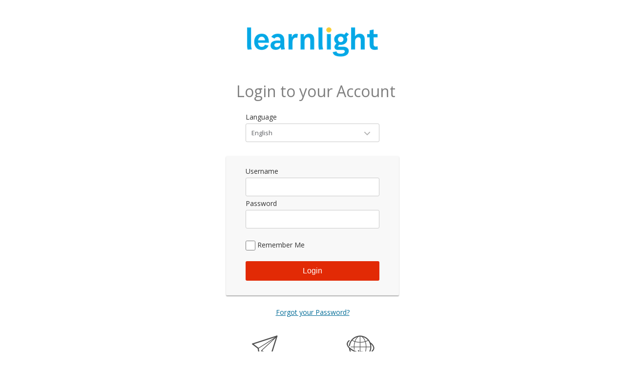

--- FILE ---
content_type: text/html; charset=utf-8
request_url: https://app.learnlight.com/Security/Login?ReturnUrl=%2f
body_size: 3228
content:
<!DOCTYPE html>
<html class="theme_isus" lang="en">
<head>
    <meta http-equiv="X-UA-Compatible" content="IE=9; IE=8; IE=7; IE=EDGE" /> 
    <meta name="viewport" content="width=device-width, initial-scale=1.0" />
    <title>Learnlight - Login</title>

    <script type="text/javascript">
        (function () {
            var newScript = document.createElement('script');
            newScript.type = 'text/javascript';
            newScript.async = true;
            newScript.src = "https://gcdn.learnlight.com/000001/Scripts/AbortBypassCdn.js";
            var thisScript = document.getElementsByTagName('script')[0];
            thisScript.parentNode.insertBefore(newScript, thisScript);
        })();

        if (typeof (AbortBypassCdn) == 'undefined') {
            window.setTimeout(function () {
                if (typeof (AbortBypassCdn) == 'undefined') window.location = '/Tool/BypassCdn';
            }, 5000);
        }
    </script>

    <script type="text/javascript" src="/Scripts/Resources/resource_en-US_000001.js"></script>
<script src="https://gcdn.learnlight.com/000001/Scripts/jQuery/jquery-1.8.2.min.js" type="text/javascript"></script>
<script src="https://gcdn.learnlight.com/000001/Scripts/jQuery/jquery-ui-i18n-1.8.23.min.js" type="text/javascript"></script>
<script src="https://gcdn.learnlight.com/000001/Scripts/jQuery/jquery-ui-1.9.2.custom.min.js" type="text/javascript"></script>
<script src="https://gcdn.learnlight.com/000001/ScriptsV8/jQuery/jquery.CommonPlugins.min.js" type="text/javascript"></script>
<script src="https://gcdn.learnlight.com/000001/Scripts/Framework.js" type="text/javascript"></script>
<script src="https://gcdn.learnlight.com/000001/ScriptsV8/Common.js" type="text/javascript"></script>
<script src="https://gcdn.learnlight.com/000001/Scripts/date.js" type="text/javascript"></script>
<script type="text/javascript">
    var jsPageParams = null; // jsPageParams

    var jsControllerName = 'Security';
    var jsViewName = 'Login';

    var previousUrl = null; // <%= String.IsNullOrEmpty(previousUrl) ? "null" : "\"" + previousUrl + "\"" %>;
    var nextUrl = null; // <%= String.IsNullOrEmpty(nextUrl) ? "null" : "\"" + nextUrl + "\"" %>;

    var jsAuth = {}; // jsAuth
    var uiCulture = 'en-US';

    // Page messages
    var pageMessage = "";
    var pageErrorMessage = "";

var rewriteUrl = null;
    // TimeOnSite
    var enableTimeOnSite = true;
</script>

    
    <script type="text/javascript">
        var showBrowserReqs = false;
    </script>
    <script src="https://gcdn.learnlight.com/000001/ScriptsV8/Login.js" type="text/javascript"></script>
    <script src="https://gcdn.learnlight.com/000001/Scripts/TestRequirements.js" type="text/javascript"></script>


    <link href="https://gcdn.learnlight.com/000001/StylesV8/jquery/jquery-ui-1.9.2.custom.min.css" rel="stylesheet" type="text/css" />
<link href='//fonts.googleapis.com/css?family=Open+Sans:400,300,600,700,800' rel='stylesheet' type='text/css' />
<link href='//fonts.googleapis.com/css?family=Open+Sans+Condensed:300,700' rel='stylesheet' type='text/css'>
<link href="/StylesV8/Fonts.min.css" rel="stylesheet" type="text/css" /> 
<link href="https://gcdn.learnlight.com/000001/StylesV8/Styles.min.css" rel="stylesheet" type="text/css" />
<link href="https://s3release.learnlight.com/uithemelive/34ad43b4-b5f4-4933-9303-9af500225077/favicon.jpg" type="image/x-icon" rel="shortcut icon" media="screen" />

<link rel="apple-touch-icon-precomposed" href="/touch-icon-iphone-precomposed.png" />
<link rel="apple-touch-icon-precomposed" sizes="72x72" href="/touch-icon-ipad-precomposed.png" />
<link rel="apple-touch-icon-precomposed" sizes="114x114" href="/touch-icon-iphone-retina-precomposed.png" />
<link rel="apple-touch-icon-precomposed" sizes="144x144" href="/touch-icon-ipad-retina-precomposed.png" />
    
    <link type="text/css" rel="stylesheet" media="screen" href="https://gcdn.learnlight.com/000001/StylesV8/Login.min.css">

</head>
<body>
    


<main class="PartialViewContainer">

<form action="/Security/Login" method="post"><input id="ReturnUrl" name="ReturnUrl" type="hidden" value="/" />    <div id="LoginContainer">
        <div id="LoginLogo">
            <img src="https://s3release.learnlight.com/uithemelive/34ad43b4-b5f4-4933-9303-9af500225077/login.png" alt="Learnlight" />
        </div>

        <h1 class="LoginElement">Login to your Account</h1>
        <div class="LoginFormContainer Secondary LoginElement">
            
<label for="CultureName">Language</label><br /><select class="Select CultureName" id="CultureName" name="CultureName" placeholder=" "><option value="ca-ES">Catalan</option>
<option value="zh-CN">Chinese (Simplified)</option>
<option value="zh-TW">Chinese (Traditional)</option>
<option value="cs-CZ">Czech</option>
<option value="nl-NL">Dutch</option>
<option selected="selected" value="en-US">English</option>
<option value="eu-ES">Euskera</option>
<option value="fr-FR">French</option>
<option value="de-DE">German</option>
<option value="it-IT">Italian</option>
<option value="ja-JP">Japanese</option>
<option value="ko-KR">Korean</option>
<option value="pl-PL">Polish</option>
<option value="pt-BR">Portuguese (Brazil)</option>
<option value="ru-RU">Russian</option>
<option value="es-ES">Spanish</option>
<option value="tr-TR">Turkish</option>
</select>
        </div>
        <div class="LoginFormContainer LoginElement">
            

<label for="Username">Username</label><br /><input class="TextBox W100pc" id="Username" name="Username" type="text" value="" />
            <label for="Password">Password</label> <br /> <input class="TextBox W100pc " data-allowed-characters="" id="Password" name="Password" placeholder="" type="password" value="" />
            <div class="CheckboxContainer">
                
<input class="CheckBox " id="PersistLogin" name="PersistLogin" type="checkbox" value="true" /><input name="PersistLogin" type="hidden" value="false" />
                <label for="PersistLogin">Remember Me</label>
            </div>
            <button type="button" id="LoginButton" data-action="/Security/Login" class="Submit LargeButton">
                Login
            </button>
        </div>

            <h1 class="ForgotPasswordElement">Forgot your Password?</h1>
            <div class="ForgotPasswordElement" style="margin-bottom:20px">
                Enter your username and click submit. We will email instructions on how to reset your password.
            </div>
            <div class="LoginFormContainer ForgotPasswordElement">
                <label for="ForgotPasswordUsername">Username</label><br />
                <input class="TextBox W100pc" id="ForgotPasswordUsername" name="ForgotPasswordUsername" type="text" value=""><br />
                <button type="button" id="ForgotPasswordButton" data-action="/User/ForgotPassword" data-action-param-selector="#ForgotPasswordUsername" class="AjaxSubmit LargeButton">
                    Submit
                </button>
            </div>
            <div class="ForgotPasswordContainer">
                <a id="ForgotPasswordLink" class="LoginElement link" href="javascript:void(0);">
                    Forgot your Password?
                </a>
                <a id="BackToLoginLink" class="ForgotPasswordElement link" href="javascript:void(0);">
                    Login
                </a>
            </div>
            <div class="FooterContainer">
            <a href="mailto:learner.support@learnlight.com" class="FooterItemLink">
                    <div class="FooterItem">
                        <span class="LoginIcon Support"></span><br />
                        <h2>Support</h2>
                        <p>Contact our support team</p>
                    </div>
                </a>
                <a href="http://www.learnlight.com" class="FooterItemLink" target="_blank">
                    <div class="FooterItem">
                        <span class="LoginIcon AboutUs"></span><br />
                        <h2>About Us</h2>
                        <p>Visit our website</p>
                    </div>
                </a>
            </div>
        
    </div>
</form></main>


<div id="TermsConditionsInfoDialog" class="InfoDialogContainer" data-dialog-title="Privacy Policy of Acciona" data-dialog-width="850">
    <div>All the personal data provided by you will be stored on a file with the purposes of, among other assumptions that might be specified in each case, handling yor requests for information, and where appropriate, manage their access to certain services or functionalites of the Web Site, by ACCIONA, S.A., with registered business address at Avda. de Europa, 18, 28108, Alcobendas, (Spain) as Data Controller.
ACCIONA S.A undertakes to respect the confidentiality of personal information and guarantee your rights to access, rectification, erasure and opposition, which you are entitled to exercise by sending a written communication to this effect to the attention of &quot;LOPD&quot; to the address given above or by sending an e-mail to lopd@acciona.com. Where necessary, we may request your passport or any other valid form of ID.
To fulfill the purposes above, it may be required to disclose or give access to the information provided to us to certain ACCIONA Group companies, so we understand that, by registering and providing your personal data through this Web Site or through other means as e-mail, you expressly authorize us to make such communications or allow the access to such ACCIONA Group companies.</div>
</div>

</body>
</html> 

--- FILE ---
content_type: text/css
request_url: https://app.learnlight.com/StylesV8/Fonts.min.css
body_size: 487
content:
@font-face{font-family:'interstateregular';src:url('Fonts/interstate-font.eot');src:url('Fonts/interstate-font.eot?#iefix') format('embedded-opentype'),url('Fonts/interstate-font.ttf') format('truetype'),url('Fonts/interstate-font.svg#interstateregular') format('svg');font-weight:normal;font-style:normal}

--- FILE ---
content_type: text/css
request_url: https://gcdn.learnlight.com/000001/StylesV8/Styles.min.css
body_size: 16240
content:
html,body,div,span,applet,object,iframe,input,h1,h2,h3,h4,h5,h6,p,blockquote,pre,a,abbr,acronym,address,big,cite,code,del,dfn,em,font,img,ins,kbd,q,s,samp,small,strike,strong,sub,sup,tt,var,dl,dt,dd,ol,ul,li,fieldset,form,label,legend,table,caption,tbody,tfoot,thead,tr,th,td{border:0;font-size:100%;margin:0;padding:0;vertical-align:baseline;}body{background:#f9f9f9;color:#000;}ol,ul{list-style:none;}table{border-collapse:separate;border-spacing:0;}caption,th,td{font-weight:normal;text-align:left;}blockquote:before,blockquote:after,q:before,q:after{content:"";}blockquote,q{quotes:"" "";}html{height:100%;background:#f8f8f8;}html.RawPage{background:#fff;}body{font-family:'Open Sans',sans-serif;color:#5c5e61;position:relative;background:#fff;margin:0 auto;min-height:480px;min-width:300px;}#SkipToContent{padding:6px;position:absolute;top:-40px;left:0;color:#fff;border-right:1px solid #fff;border-bottom:1px solid #fff;border-bottom-right-radius:8px;background:transparent;-webkit-transition:top 1s ease-out,background 1s linear;transition:top 1s ease-out,background 1s linear;z-index:100;}#SkipToContent:focus{position:absolute;left:0;top:0;background:#bf1722;-webkit-transition:top .1s ease-in,background .5s linear;transition:top .1s ease-in,background .5s linear;}h1{font-family:'Open Sans Condensed',sans-serif;font-size:24px;font-weight:bold;color:#444;margin:0 0 3px 13px;}h1 strong{font-weight:600;}h1.Orange{color:#e22a05;}h2{font-family:'Open Sans Condensed',sans-serif;font-size:16px;font-weight:bold;color:#5c5e61;margin-bottom:13px;}h2.FormTitle{color:#e22a05;}h2.SubHeader{margin-top:10px;}h3{font-size:14px;font-weight:700;color:#5c5e61;margin-bottom:13px;}p,ol,ul{font-size:14px;color:#5c5e61;line-height:26px;}p.BottomGap,ol.BottomGap,ul.BottomGap{margin-bottom:10px;}a{color:#5c5e61;text-decoration:none;}.LinkHighlight a{color:#00597d;border-bottom:dotted 1px #00597d;}.LinkHighlight a:hover{color:#e22a05;border-bottom-color:#fb6e52;}strong.Medium{font-weight:600;}hr{color:#dedede;background-color:#dedede;border:none;height:1px;margin:10px 13px;}@media(max-width:640px){h1{font-size:20px;font-weight:600;text-align:center;margin:0 0 10px 0;color:#e22a05;}h2{font-size:15px;font-weight:700;color:#5c5e61;}p,ol,ul{font-size:13px;}}.Clear{clear:both;width:0;height:0;font-size:0;line-height:0;}.Clearh10{clear:both;width:0;height:10px;font-size:10px;line-height:10px;}.DesktopHide,.MobileClear{display:none;}.InlineBlock{vertical-align:middle;display:-moz-inline-stack;display:inline-block;zoom:1;*display:inline;}.InlineBlockNoGap{font-size:0 !important;}.Hidden{display:none !important;}.SemiHidden{position:absolute;top:-1000px;left:-1000px;}.FloatL{float:left;}.FloatR{float:right;}.AlignC{text-align:center;}#AjaxIndicatorContainer{display:none;position:fixed;top:34px;width:100%;text-align:center;z-index:1002;}#AjaxIndicatorContainer #AjaxIndicator{vertical-align:middle;display:-moz-inline-stack;display:inline-block;zoom:1;*display:inline;text-transform:uppercase;color:#fff;font-size:12px;font-weight:700;padding:10px 10px 8px 10px;-webkit-border-radius:3px;-moz-border-radius:3px;border-radius:3px;height:20px;background:#475459;-moz-opacity:.95;-khtml-opacity:.95;-webkit-opacity:.95;opacity:.95;-ms-filter:progid:DXImageTransform.Microsoft.Alpha(opacity=95);filter:alpha(opacity=95);}#AjaxIndicatorContainer #AjaxIndicator.Success{background:#83ca38;}#AjaxIndicatorContainer #AjaxIndicator.Failed{background:#b43515;}.Margin-all{margin:10px;}.Margin-t{margin-top:10px;}.Margin-b{margin-bottom:10px;}.Margin-l{margin-left:10px;}.Margin-r{margin-right:10px;}.Margin-tb{margin-top:10px;margin-bottom:10px;}.Margin-lr{margin-left:10px;margin-right:10px;}.Margin-tlr{margin-top:10px;margin-left:10px;margin-right:10px;}.Margin-blr{margin-bottom:10px;margin-left:10px;margin-right:10px;}.Margin-none{margin:0 !important;}#BrowserUpgradeWarning{display:none;background:#ec7a5d;color:#fff;padding:15px;font-size:14px;text-align:center;}#SiteHeaderContainer{background:#fff;height:102px;}#SiteHeaderContainer #SiteHeader{position:relative;max-width:1000px;margin:0 auto;}#SiteHeaderContainer #SiteHeader #MobileMenuToggle,#SiteHeaderContainer #SiteHeader #MobileUserMenuToggle{display:none;}#SiteHeaderContainer #SiteHeader #SiteLogoContainer{vertical-align:middle;display:-moz-inline-stack;display:inline-block;zoom:1;*display:inline;margin:9px 0 0 10px;}#SiteHeaderContainer #SiteHeader #SiteHeaderRightContainer{position:absolute;top:0;right:0;}#SiteHeaderContainer #SiteHeader #SiteHeaderRightContainer #UserMenuContainer{vertical-align:middle;display:-moz-inline-stack;display:inline-block;zoom:1;*display:inline;margin-top:34px;}#SiteHeaderContainer #SiteHeader #SiteHeaderRightContainer #UserMenuContainer #UserMenuToggle{border:solid 1px #dedede;padding:8px 32px 9px 12px;text-transform:uppercase;font-size:12px;font-weight:700;color:#444;-webkit-border-radius:3px;-moz-border-radius:3px;border-radius:3px;cursor:pointer;}#SiteHeaderContainer #SiteHeader #SiteHeaderRightContainer #UserMenuContainer #UserMenuToggle:hover{border-color:#7f7f7f;}#SiteHeaderContainer #SiteHeader #SiteHeaderRightContainer #UserMenuContainer .UserToggleIcon{position:absolute;top:0;right:10px;bottom:0;left:auto;margin:auto 0;width:13px;height:8px;background:url(../ImagesV8/sp_FormElements.png) no-repeat;}#SiteHeaderContainer #SiteHeader #SiteHeaderRightContainer #UserLanguageContainer{vertical-align:middle;display:-moz-inline-stack;display:inline-block;zoom:1;*display:inline;margin:33px 0 0 10px;}#SiteHeaderContainer #SiteHeader #SiteHeaderRightContainer #UserLanguageContainer #UserLanguageToggle{vertical-align:middle;display:-moz-inline-stack;display:inline-block;zoom:1;*display:inline;width:41px;height:24px;background:Transparent url(../ImagesV8/sp_Main.png) no-repeat -185px 0;}#SiteHeaderContainer #SiteHeader #SiteHeaderRightContainer #UserLanguageContainer #UserLanguageToggle:hover{background-position:-185px -30px;}#SiteHeaderContainer #SiteHeader #SiteHeaderRightContainer #UserLanguageContainer.open #UserLanguageToggle{background-position:-185px -30px;}#SiteHeaderContainer #SiteHeader #SiteHeaderRightContainer #UserLanguageContainer #UserLanguageFlyout{right:-10px;top:27px;}#SiteHeaderContainer #SiteHeader #SiteHeaderRightContainer #HelpSupportButton{vertical-align:middle;display:-moz-inline-stack;display:inline-block;zoom:1;*display:inline;width:24px;height:24px;margin:33px 0 0 10px;background:Transparent url(../ImagesV8/sp_Main.png) no-repeat -200px -140px;}#SiteHeaderContainer #SiteHeader #SiteHeaderRightContainer #HelpSupportButton:hover{background-position:-200px -170px;}#SiteHeaderContainer #SiteHeader #SiteHeaderRightContainer .SupportPhoneButton{vertical-align:middle;display:-moz-inline-stack;display:inline-block;zoom:1;*display:inline;width:24px;height:24px;cursor:pointer;margin:33px 0 0 10px;background:Transparent url(../ImagesV8/sp_MainNew@2x.png) no-repeat;background-size:300px 300px;background-position:0 -200px;}#SiteHeaderContainer #SiteHeader #SiteHeaderRightContainer .SupportPhoneButton:hover{background-position:0 -225px;}#SiteHeaderContainer #SiteHeader #SiteHeaderRightContainer #UserLogoutButton{vertical-align:middle;display:-moz-inline-stack;display:inline-block;zoom:1;*display:inline;margin:33px 15px 0 10px;}#SiteHeaderContainer #SiteHeader #SiteHeaderRightContainer #UserGeMyPageButton{vertical-align:middle;display:-moz-inline-stack;display:inline-block;zoom:1;*display:inline;width:29px;height:22px;margin:34px 0 0 10px;background:Transparent url(../ImagesV8/sp_Main.png) no-repeat -45px -40px;}#SiteHeaderContainer #SiteHeader #SiteHeaderRightContainer #UserGeMyPageButton:hover{background-position:-80px -40px;}@media(max-width:640px){.MobileHide{display:none;}.DesktopHide{display:block;}.MobileClear{display:block;clear:both;width:0;height:0;font-size:0;line-height:0;}#SiteHeaderContainer{height:60px;}#SiteHeaderContainer #SiteHeader{text-align:center;height:60px;}#SiteHeaderContainer #SiteHeader #MobileMenuToggle{position:absolute;vertical-align:middle;display:-moz-inline-stack;display:inline-block;zoom:1;*display:inline;left:15px;cursor:pointer;width:19px;height:12px;margin-top:22px;background:Transparent url(../ImagesV8/sp_Main.png) no-repeat -100px 0;}#SiteHeaderContainer #SiteHeader #MobileUserMenuToggle{position:absolute;right:15px;top:0;vertical-align:middle;display:-moz-inline-stack;display:inline-block;zoom:1;*display:inline;cursor:pointer;width:25px;height:18px;background:Transparent url(../ImagesV8/sp_Main.png) no-repeat -140px 0;margin-top:21px;}#SiteHeaderContainer #SiteHeader #SiteLogoContainer{margin:3px 0 0 0;}#SiteHeaderContainer #SiteHeader #SiteLogoContainer #SiteLogo{height:55px;}#SiteHeaderContainer #SiteHeader #SiteHeaderRightContainer{display:none;}.MobileMenuOpen{overflow:hidden;}.MobileMenuOpen #SiteHeaderContainer #SiteHeader #MobileMenuToggle{width:28px;height:12px;background-position:-100px -20px;}.MobileUserMenuOpen{overflow:hidden;}.MobileUserMenuOpen #SiteHeaderContainer #SiteHeader #MobileUserMenuToggle{width:34px;height:18px;background-position:-140px -20px;}}#SiteFooterContainer{background:#fff;height:72px;line-height:72px;}#SiteFooterContainer .TwoLineFooter{vertical-align:top;display:-moz-inline-stack;display:inline-block;zoom:1;*display:inline;padding-top:11px;line-height:normal;}#SiteFooterContainer #SiteFooter{background:#fff;position:relative;max-width:1000px;margin:auto;vertical-align:middle;}#SiteFooterContainer #SiteFooter a{font-size:13px;font-weight:600;color:#5c5e61;}#SiteFooterContainer #SiteFooter a:hover{color:#e22a05;}#SiteFooterContainer #SiteFooter span{color:#b7b7b7;}#SiteFooterContainer #SiteFooter .CopyrightNotice{vertical-align:top;display:-moz-inline-stack;display:inline-block;zoom:1;*display:inline;margin-top:7px;font-size:13px;color:#8a8a8a;}#SiteFooterContainer #SiteFooter #SiteFooterLogo{position:absolute;top:0;right:25px;bottom:0;left:auto;margin:auto 0;}#CookiePolicyNotification{display:none;position:fixed;bottom:0;width:100%;padding:10px 0;background:#fff;border-top:solid 1px #dedede;text-align:center;z-index:5;}@media(max-width:640px){#SiteFooterContainer{line-height:normal;}#SiteFooterContainer #SiteFooter{text-align:center;height:auto;line-height:normal;padding-top:10px;}#SiteFooterContainer #SiteFooter #SiteFooterLogo{position:relative;margin:auto 0;}}#MenuContainer{position:absolute;top:102px;bottom:72px;text-align:center;background-color:#37454b;width:110px;}#MenuContainer #Menu{background-color:#37454b;width:110px;}#MenuContainer #Menu.Sticky{position:fixed;top:0;}#MenuContainer .MenuItem{padding:0 4px 16px 4px;border-bottom:solid 1px #475459;-moz-opacity:.7;-khtml-opacity:.7;-webkit-opacity:.7;opacity:.7;-ms-filter:progid:DXImageTransform.Microsoft.Alpha(opacity=70);filter:alpha(opacity=70);}#MenuContainer .MenuItem:hover{background:#475459;margin:0;-moz-opacity:1;-khtml-opacity:1;-webkit-opacity:1;opacity:1;-ms-filter:progid:DXImageTransform.Microsoft.Alpha(opacity=100);filter:alpha(opacity=100);}#MenuContainer .MenuItem.Last{border-bottom:none;}#MenuContainer .MenuItem.Current{margin:0;border-bottom:none;-moz-opacity:1;-khtml-opacity:1;-webkit-opacity:1;opacity:1;-ms-filter:progid:DXImageTransform.Microsoft.Alpha(opacity=100);filter:alpha(opacity=100);}#MenuContainer .MenuItem .MenuIcon{vertical-align:middle;display:-moz-inline-stack;display:inline-block;zoom:1;*display:inline;background:url(../ImagesV8/sp_menu-icons@2x.png) no-repeat;margin-top:19px;width:45px;height:45px;background-size:45px 315px;}#MenuContainer .MenuItem .MenuIcon.Home{background-position:0 0;}#MenuContainer .MenuItem .MenuIcon.Calendar{background-position:0 -45px;}#MenuContainer .MenuItem .MenuIcon.Activities{background-position:0 -90px;}#MenuContainer .MenuItem .MenuIcon.Magazine{background-position:0 -135px;}#MenuContainer .MenuItem .MenuIcon.Journal{background-position:0 -180px;}#MenuContainer .MenuItem .MenuIcon.Cafe{background-position:0 -225px;}#MenuContainer .MenuItem .MenuIcon.Pearson{background-position:0 -270px;}#MenuContainer .MenuItem .MenuLabel{color:#fff;text-transform:uppercase;font-size:13px;}#MenuContainer #SiteToolsContainer{position:fixed;bottom:-3px;text-align:left;width:110px;}#MenuContainer #SiteToolsContainer.absolute{position:absolute;bottom:0;}#MenuContainer #SiteToolsContainer .SiteToolItem{font-size:13px;color:#fff;text-transform:uppercase;padding:11px 13px;border-top:solid 1px #475459;cursor:pointer;}#MenuContainer #SiteToolsContainer .SiteToolItem:hover{background:#475459;}#MobileMenu,#MobileUserMenu{display:none;}.ToggleNav{text-align:center;float:right;margin:10px 23px 10px 0;}.ToggleNav ul{line-height:23px;font-size:0;}.ToggleNav ul li{vertical-align:middle;display:-moz-inline-stack;display:inline-block;zoom:1;*display:inline;margin-right:-1px;}.ToggleNav ul li a{vertical-align:middle;display:-moz-inline-stack;display:inline-block;zoom:1;*display:inline;background:#fff;border:solid 1px #cacaca;font-size:12px;font-weight:600;text-transform:uppercase;letter-spacing:1px;color:#5c5e61;padding:8px 20px;}.ToggleNav ul li a:hover{color:#e22a05;}.ToggleNav ul li a.Current{color:#fff;position:relative;background:#fb6e52;border:solid 1px #fa4420;}.ToggleNav ul li:first-child a{-webkit-border-radius:3px 0 0 3px;-moz-border-radius:3px 0 0 3px;border-radius:3px 0 0 3px;}.ToggleNav ul li:last-child a{-webkit-border-radius:0 3px 3px 0;-moz-border-radius:0 3px 3px 0;border-radius:0 3px 3px 0;}.ToggleNav ul li:first-child:last-child a{-webkit-border-radius:3px;-moz-border-radius:3px;border-radius:3px;}@media(max-width:640px){.MobileMenuOpen{overflow-x:hidden;}.MobileMenuOpen #SiteContainer{-webkit-box-shadow:-5px 0 5px rgba(0,0,0,.3);-moz-box-shadow:-5px 0 5px rgba(0,0,0,.3);box-shadow:-5px 0 5px rgba(0,0,0,.3);}.MobileMenuOpen #MobileMenu{position:fixed;top:0;bottom:0;left:0;width:250px;display:block;background:#37454b;overflow-x:hidden;overflow-y:auto;}.MobileUserMenuOpen{overflow-x:hidden;}.MobileUserMenuOpen #SiteContainer{-webkit-box-shadow:5px 0 5px rgba(0,0,0,.3);-moz-box-shadow:5px 0 5px rgba(0,0,0,.3);box-shadow:5px 0 5px rgba(0,0,0,.3);}.MobileUserMenuOpen #MobileUserMenu{position:fixed;top:0;bottom:0;right:0;width:250px;display:block;background:#37454b;overflow-x:hidden;overflow-y:auto;}.MobileMenuItem{vertical-align:middle;display:-moz-inline-stack;display:inline-block;zoom:1;*display:inline;font-family:'interstateregular';text-transform:uppercase;font-size:21px;width:210px;padding:10px 20px;color:#fff;border-bottom:solid 1px #475459;}.MobileMenuItem.Current{border-bottom:none;}.MobileMenuItem .MobileMenuIcon{vertical-align:middle;display:-moz-inline-stack;display:inline-block;zoom:1;*display:inline;background:url(../ImagesV8/sp_menu-icons@2x.png) no-repeat;background-size:45px 315px;width:45px;height:45px;margin-right:10px;}.MobileMenuItem .MobileMenuIcon.Home{background-position:0 0;}.MobileMenuItem .MobileMenuIcon.Calendar{background-position:0 -45px;}.MobileMenuItem .MobileMenuIcon.Activities{background-position:0 -90px;}.MobileMenuItem .MobileMenuIcon.Magazine{background-position:0 -135px;}.MobileMenuItem .MobileMenuIcon.Journal{background-position:0 -180px;}.MobileMenuItem .MobileMenuIcon.Cafe{background-position:0 -225px;}.MobileMenuItem .MobileMenuIcon.Pearson{background-position:0 -270px;}.MobileMenuItem.SubMenu{background:#475459;border-left:solid 5px #fb6e52;border-bottom-color:#37454b;padding-left:25px;}#MenuContainer{display:none;}.ToggleNav{float:none;margin:0 0 8px 0;}}.Select.TranslatorSelect{margin-left:10px;padding-left:5px;width:auto;}#TranslationFrom,#TranslationTo{-moz-box-sizing:border-box;-webkit-box-sizing:border-box;box-sizing:border-box;width:100%;height:150px;margin-top:15px;font-size:13px;color:#5c5e61;padding:8px 10px 9px 10px;border:solid 1px #cacaca;-webkit-border-radius:3px;-moz-border-radius:3px;border-radius:3px;resize:none;}#TranslateButton{margin-top:20px;}#GrammarWikiWrapper{padding:15px 0 15px 15px;}h1.MainHeader{margin:10px 0 10px 13px;float:left;}#PageContainer{background:#e9e9e9;}#PageWrapper{max-width:1000px;margin:auto;}#PageContentContainer{padding:0;background-color:#f8f8f8;border-right:solid 1px #dedede;margin-left:110px;}.NoMenu #PageContainer{background:#f8f8f8;}.NoMenu #PageContentContainer{margin-left:0;background:none;border:none;}.NoMenu #SiteHeaderRightContainer{margin-top:6px;}#PageContent{padding:16px 12px 16px 12px;}.ContentMargin{margin-left:13px;margin-right:13px;}.ColumnContent{float:left;width:50%;}.ColumnContent.Column05{width:5%;}.ColumnContent.Column10{width:10%;}.ColumnContent.Column15{width:15%;}.ColumnContent.Column20{width:20%;}.ColumnContent.Column25{width:25%;}.ColumnContent.Column30{width:30%;}.ColumnContent.Column33{width:33%;}.ColumnContent.Column35{width:35%;}.ColumnContent.Column40{width:40%;}.ColumnContent.Column45{width:45%;}.ColumnContent.Column50{width:50%;}.ColumnContent.Column55{width:55%;}.ColumnContent.Column60{width:60%;}.ColumnContent.Column65{width:65%;}.ColumnContent.Column70{width:70%;}.ColumnContent.Column75{width:75%;}.ColumnContent.Column80{width:80%;}.ColumnContent.Column85{width:85%;}.ColumnContent.Column90{width:90%;}.ColumnContent.Column95{width:95%;}.ColumnContent.Column100{width:100%;}.TileContainer{padding:10px 13px;word-wrap:break-word;overflow-wrap:break-word;}.TileContainer .TileTitleNav{float:right;font-weight:700;color:#e22a05;margin-top:2px;}.TileContainer .TileTitleNav:hover{border-bottom:dotted 1px #e22a05;}.TileContainer .TileTitleNav:after{content:">";margin-left:5px;}.TileContainer .TileTitleNavBack{float:right;font-weight:700;color:#e22a05;margin-top:2px;margin-right:20px;}.TileContainer .TileTitleNavBack:hover{border-bottom:dotted 1px #e22a05;}.TileContainer .TileTitleNavBack:before{content:"<";margin-right:5px;}.TileContainer .Tile{border:solid 1px #dedede;}.TileContainer .Tile.Bordered{background:#fff;border:solid 1px #dedede;}.TileContainer .Tile.Special{background:#8cc249 url(../ImagesV8/im_SpecialOffer.jpg) 100% 50% no-repeat;background-size:auto 100%;border:none;padding-right:140px;}.TileContainer .Tile.Special .SpecialOfferHeading{color:#fff;text-transform:uppercase;font-weight:700;margin-bottom:8px;}.TileContainer .Tile.Special p{color:#fff;}@media(max-width:935px){.TileContainer .Tile.Special{background:#8cc249;padding-right:0;}}.TileContainer .Tile .TileFormGrid{border:0;}.TileContainer .Tile.Level1{border-bottom:solid 2px #83ca38;}.TileContainer .Tile.Level2{border-bottom:solid 2px #ffc539;}.TileContainer .Tile.Level3{border-bottom:solid 2px #b43515;}.TileContainer .Tile.Neutral{border-bottom:solid 2px #dedede;}.TileContainer .Tile .TileItemNoBorder{padding:15px;position:relative;font-size:14px;}.TileContainer .Tile .TileItem{padding:15px;position:relative;border-bottom:solid 1px #dedede;font-size:14px;}.TileContainer .Tile .TileItem.Unread{border-left:solid 3px #fb6e52;margin-left:-1px;padding-left:13px;}.TileContainer .Tile .TileItem.grey{background:#f8f8f8;}.TileContainer .Tile .TileItem:first-child,.TileContainer .Tile .TileItem.no-border{border-top:none;}.TileContainer .Tile .TileItem.Clickable{cursor:pointer;padding-right:38px;}.TileContainer .Tile .TileItem.Clickable:hover{background:#f8f8f8;}.TileContainer .Tile .TileItem .TileArrow{background:Transparent url(../ImagesV8/sp_Main.png) no-repeat 0 0;width:8px;height:16px;}.TileContainer .Tile .TileItem .TileArrow.Orange{background-position:0 -20px;}.TileContainer .Tile .TileItem .TileArrow.Middle{position:absolute;top:0;right:15px;bottom:0;left:auto;margin:auto 0;}.TileContainer .Tile .TileItem .TileArrow.top{position:absolute;top:15px;right:15px;}.TileContainer .Tile .TileItem .TileDownloadIcon{width:17px;height:17px;background:Transparent url(../ImagesV8/sp_MainNew@2x.png) no-repeat;background-size:300px 300px;background-position:0 -175px;position:absolute;top:11px;right:15px;}.TileContainer .Tile .TileItem.LinkOnly{font-size:12px;font-weight:600;text-transform:uppercase;letter-spacing:1px;color:#e22a05;}.TileContainer .Tile .TileItem.ExtraVertPadding{padding-top:25px;padding-bottom:25px;}.IconLeftContentContainer{min-height:50px;position:relative;}.IconLeftContentContainer .IconContainer{position:absolute;left:0;top:0;width:50px;height:50px;float:left;background:Transparent url(../ImagesV8/sp_Main.png) no-repeat;}.IconLeftContentContainer .IconContainer.TrendDown{background-position:-440px 0;}.IconLeftContentContainer .IconContainer.TrendUp{background-position:-440px -60px;}.IconLeftContentContainer .IconContainer.TrendEqual{background-position:-500px 0;}.IconLeftContentContainer .IconContainer.ActivityTypeListening{background-position:-440px -120px;}.IconLeftContentContainer .IconContainer.ActivityTypeGrammar{background-position:-440px -180px;}.IconLeftContentContainer .IconContainer.ActivityTypeVocabulary{background-position:-440px -240px;}.IconLeftContentContainer .IconContainer.ActivityTypeWriting{background-position:-440px -300px;}.IconLeftContentContainer .IconContainer.ActivityTypeWriting.Completed{background-position:-500px -300px;}.IconLeftContentContainer .IconContainer.ActivityTypeMagazine{background-position:-440px -360px;}.IconLeftContentContainer .IconContainer.ActivityTypeSpeaking{background-position:-440px -420px;}.IconLeftContentContainer .IconContainer.ServiceTypeVIR{background-position:-440px -480px;}.IconLeftContentContainer .IconContainer.ServiceTypeF2F{background-position:-440px -540px;}.IconLeftContentContainer .IconContainer.ServiceTypeTUT{background-position:-440px -600px;}.IconLeftContentContainer .IconContainer.CafeIcon{background:transparent url(../ImagesV8/sp_cafe_instruction_icons@2x.png) no-repeat;background-size:50px 200px;}.IconLeftContentContainer .IconContainer.CafeIcon.IconVideo{background-position:0 0;}.IconLeftContentContainer .IconContainer.CafeIcon.IconDownload{background-position:0 -50px;}.IconLeftContentContainer .IconContainer.CafeIcon.IconHeadset{background-position:0 -100px;}.IconLeftContentContainer .IconContainer.CafeIcon.IconPopup{background-position:0 -150px;}.IconLeftContentContainer .NewIconContainer{position:absolute;left:0;top:0;width:50px;height:50px;float:left;background:Transparent url(../ImagesV8/sp_MainNew@2x.png) no-repeat;background-size:300px 300px;}.IconLeftContentContainer .NewIconContainer.ManualEntry{background-position:-55px -100px;}.IconLeftContentContainer .NewIconContainer.ActivityEntry{background-position:-110px -100px;}.IconLeftContentContainer .TextContainer{padding-left:65px;float:left;}.IconLeftContentContainer p{line-height:23px;}.StatNumber{font-size:18px;}.HighlightPositive{color:#83ca38;font-weight:600;}.HighlightNegative{color:#b43515;font-weight:600;}ul.StandardList{padding-left:20px;list-style-type:disc;}.ConfirmMessageWrapper{position:relative;margin:13px;}.ConfirmMessageWrapper .SuccessBadge{position:absolute;top:0;left:0;width:102px;height:102px;background:Transparent url(../ImagesV8/sp_Main.png) no-repeat -160px -530px;}.ConfirmMessageWrapper .ErrorBadge{position:absolute;top:0;left:0;width:102px;height:102px;background:Transparent url(../ImagesV8/sp_Main.png) no-repeat -270px -530px;}.ConfirmMessageContainer{vertical-align:middle;display:-moz-inline-stack;display:inline-block;zoom:1;*display:inline;float:left;padding-left:132px;}.ConfirmMessageContainer p{font-size:17px;line-height:30px;}.SignatureContainer{margin:15px 0;}.PartnerSignature{font-family:'Waiting for the Sunrise',cursive;font-size:26px;font-weight:bold;color:#444;}@media(max-width:640px){.ColumnContent{float:none;width:100% !important;}#PageContentContainer{padding:0;margin-left:0;border-right:none;}#PageContent{padding:16px 0;}.TileContainer{padding:5px;}}.ImgFullWidth{width:100%;}.Tile{border:solid 1px #dedede;}.Tile .Magazine h3{font-size:22px;font-weight:300;margin-bottom:10px;}.Tile .Magazine h3.MagazineNewsHeader{margin-bottom:0;}.Tile .Magazine .CoverImageContainer{margin:-17px -16px 0 -16px;position:relative;}.Tile .Magazine .CoverImageContainer .MagTypeBadge{position:absolute;top:1px;left:1px;font-family:'interstateregular';text-transform:uppercase;font-size:18px;color:#5c5e61;padding:8px;border:solid 1px #dedede;border-left:5px solid;background:#fff;z-index:2;}.Tile .Magazine .DateContainer{font-size:13px;color:#5c5e61;font-weight:400;text-align:right;line-height:38px;margin-bottom:5px;}.Tile .Magazine.feature h3{color:#ff7a40;}.Tile .Magazine.feature .MagTypeBadge{background:#ff7a40;}.Tile .Magazine.business h3{color:#3282c2;}.Tile .Magazine.business .MagTypeBadge{background:#3282c2;}.Tile .Magazine.lifestyle h3{color:#a45172;}.Tile .Magazine.lifestyle .MagTypeBadge{background:#a45172;}.Tile .Magazine.sports h3{color:#9ec133;}.Tile .Magazine.sports .MagTypeBadge{background:#9ec133;}.Tile .Magazine.toefl h3{color:#0dc8c4;}.Tile .Magazine.toefl .MagTypeBadge{background:#0dc8c4;}.Tile .Magazine.magb h3{color:#df0276;}.Tile .Magazine.magb .MagTypeBadge{background:#df0276;}.Tile .Magazine.magc h3{color:#ffc000;}.Tile .Magazine.magc .MagTypeBadge{background:#ffc000;}.Tile .Magazine.magj h3{color:#d7192c;}.Tile .Magazine.magj .MagTypeBadge{background:#d7192c;}.Tile .Magazine.magq h3{color:#fa4d22;}.Tile .Magazine.magq .MagTypeBadge{background:#fa4d22;}.Tile .Magazine.magt h3{color:#e30072;}.Tile .Magazine.magt .MagTypeBadge{background:#e30072;}.MagCoverContainer{position:relative;width:100%;font-size:0;}.MagCoverContainer .MagCoverImage{width:100%;}.MagCoverContainer .MagCoverImageMask{position:absolute;top:0;bottom:0;left:0;right:0;width:100%;height:100%;background:#000;-moz-opacity:.5;-khtml-opacity:.5;-webkit-opacity:.5;opacity:.5;-ms-filter:progid:DXImageTransform.Microsoft.Alpha(opacity=50);filter:alpha(opacity=50);}.MagCoverContainer .MagCoverHeader{position:absolute;top:23%;left:0;right:0;text-align:center;text-transform:uppercase;font-size:54px;font-weight:200;color:#fff;text-rendering:optimizeLegibility;}.MagCoverContainer .MagCoverHeader .MagEditionDate{font-size:19px;font-weight:600;margin-top:-5px;}.MagCoverContainer .MagNavContainer{position:absolute;padding-left:10px;left:0;right:0;bottom:0;border-bottom:solid 5px #37454b;}.MagCoverContainer #MagNav li{float:left;}.MagCoverContainer #MagNav li a{vertical-align:middle;display:-moz-inline-stack;display:inline-block;zoom:1;*display:inline;padding:6px 14px;margin-left:3px;color:#fff;text-transform:uppercase;font-size:13px;font-weight:600;background:#37454b;}.MagCoverContainer #MagNav li a.cover{background:#be3745;}.MagCoverContainer #MagNav li a.feature{background:#ff7a40;}.MagCoverContainer #MagNav li a.business{background:#3282c2;}.MagCoverContainer #MagNav li a.lifestyle{background:#a45172;}.MagCoverContainer #MagNav li a.sports{background:#9ec133;}.MagCoverContainer #MagNav li a.toefl{background:#0dc8c4;}.MagCoverContainer #MagNav li a.magb{background:#df0276;}.MagCoverContainer #MagNav li a.magc{background:#ffc000;}.MagCoverContainer #MagNav li a.magj{background:#d7192c;}.MagCoverContainer #MagNav li a.magq{background:#fa4d22;}.MagCoverContainer #MagNav li a.magt{background:#e30072;}.MagCoverContainer #MagNav li a#MagNavExtraToggle{background:#000;cursor:pointer;}#MagNavExtraFlyout{padding:0;}#MagNavExtraFlyout #MagNavExtraList li{float:none;width:100%;}#MagNavExtraFlyout #MagNavExtraList li a{display:block;margin:2px;}.MagContainer.section-cover .MagNavContainer{border-bottom-color:#be3745;}.MagContainer.section-feature .MagNavContainer{border-bottom-color:#ff7a40;}.MagContainer.section-business .MagNavContainer{border-bottom-color:#3282c2;}.MagContainer.section-lifestyle .MagNavContainer{border-bottom-color:#a45172;}.MagContainer.section-sports .MagNavContainer{border-bottom-color:#9ec133;}.MagContainer.section-toefl .MagNavContainer{border-bottom-color:#0dc8c4;}.MagContainer.section-magb .MagNavContainer{border-bottom-color:#df0276;}.MagContainer.section-magc .MagNavContainer{border-bottom-color:#ffc000;}.MagContainer.section-magj .MagNavContainer{border-bottom-color:#d7192c;}.MagContainer.section-magq .MagNavContainer{border-bottom-color:#fa4d22;}.MagContainer.section-magt .MagNavContainer{border-bottom-color:#e30072;}.VideoCoverContainer{position:relative;padding-bottom:49%;padding-top:30px;height:0;overflow:hidden;margin-bottom:5px;}.VideoCoverContainer iframe,.VideoCoverContainer object,.VideoCoverContainer embed{position:absolute;top:0;left:0;width:100%;height:100%;}.MagazineNewsImage{float:left;border:solid 1px #00597d;-webkit-border-radius:2px;-moz-border-radius:2px;border-radius:2px;margin:0 8px 5px 0;padding:2px;}.MagazineNewsTitle{font-size:14px;color:#00597d;}@media(max-width:830px){.MagEditionDate{display:none;}}@media(max-width:768px){.MagCoverContainer .MagCoverHeader{font-size:45px;top:17%;}}@media(max-width:640px){.MagCoverContainer .MagCoverHeader{display:none;}}.SessionWidgetHeaderContainer{margin-bottom:4px;}.SessionWidgetHeaderContainer .SessionWidgetHeaderIcon{vertical-align:middle;display:-moz-inline-stack;display:inline-block;zoom:1;*display:inline;width:38px;height:22px;text-transform:uppercase;font-size:12px;font-weight:500;text-align:center;padding-top:13px;margin-right:8px;background:Transparent url(../ImagesV8/sp_Main.png) no-repeat 0 -240px;color:#e22a05;}.SessionWidgetHeaderContainer .SessionWidgetHeaderLabel{vertical-align:middle;display:-moz-inline-stack;display:inline-block;zoom:1;*display:inline;font-size:14px;}.ActivityProgressContainer{margin:5px 0 0 -3px;}.ActivityProgressContainer a span,.ActivityProgressContainer a i{color:#5c5e61;}.ActivityVersionProgressIconSmall{border-radius:50%;width:42px;height:42px;font-size:32px;border:4px solid;margin-right:0;line-height:40px;display:block;float:left;margin:0 5px 5px 0;color:#5c5e61;text-align:center;}.ActivityVersionProgressIconSmall span{color:#5c5e61;text-align:center;display:block;}.ActivityProgressIconSmall{vertical-align:middle;display:-moz-inline-stack;display:inline-block;zoom:1;*display:inline;background:Transparent url(../ImagesV8/sp_Main.png) no-repeat;margin:0 3px;width:37px;height:37px;}.ActivityProgressIconSmall.Listening{background-position:0 -700px;}.ActivityProgressIconSmall.Grammar{background-position:-40px -700px;}.ActivityProgressIconSmall.Vocabulary{background-position:-80px -700px;}.ActivityProgressIconSmall.Writing{background-position:-120px -700px;}.ActivityProgressIconSmall.Speaking{background-position:-160px -700px;}.ActivityProgressIconSmall.SessionReport{background-position:-200px -700px;}.ActivityProgressIconSmall.Magazine{background-position:-240px -700px;}.ActivityProgressIconSmall.Mashup{background-position:-280px -700px;}.ActivityProgressIconSmall.GlobalEnglish,.ActivityProgressIconSmall.OpenSource,.ActivityProgressIconSmall.Textbook,.ActivityProgressIconSmall.InstantContent{background-position:-320px -700px;}.ActivityProgressIconSmall.NeedsDriven{background-position:-360px -700px;}.ActivityProgressIconSmall.Tutoring{background-position:-400px -700px;}.ActivityProgressIconSmall.Completed.Listening{background-position:0 -740px;}.ActivityProgressIconSmall.Completed.Grammar{background-position:-40px -740px;}.ActivityProgressIconSmall.Completed.Vocabulary{background-position:-80px -740px;}.ActivityProgressIconSmall.Completed.Writing{background-position:-120px -740px;}.ActivityProgressIconSmall.Completed.Speaking{background-position:-160px -740px;}.ActivityProgressIconSmall.Completed.SessionReport{background-position:-200px -740px;}.ActivityProgressIconSmall.Completed.Magazine{background-position:-240px -740px;}.ActivityProgressIconSmall.Completed.Mashup{background-position:-280px -740px;}.ActivityProgressIconSmall.Completed.GlobalEnglish,.ActivityProgressIconSmall.Completed.OpenSource,.ActivityProgressIconSmall.Completed.Textbook,.ActivityProgressIconSmall.Completed.InstantContent{background-position:-320px -740px;}.ActivityProgressIconSmall.Completed.NeedsDriven{background-position:-360px -740px;}.ActivityProgressIconSmall.Completed.Tutoring{background-position:-400px -740px;}.ActivityProgressIconSmall.Ghosted{-moz-opacity:.5;-khtml-opacity:.5;-webkit-opacity:.5;opacity:.5;-ms-filter:progid:DXImageTransform.Microsoft.Alpha(opacity=50);filter:alpha(opacity=50);}.SessionPreparationIntroContainer{margin-top:5px;}.StatusIcon{-webkit-border-radius:2px;-moz-border-radius:2px;border-radius:2px;vertical-align:middle;display:-moz-inline-stack;display:inline-block;zoom:1;*display:inline;width:24px;height:24px;line-height:20px;background:#eee;border:solid 1px #dedede;text-align:center;}.StatusIcon.Completed{background:#1e824c;border:solid 1px #145934;}.StatusIcon.Ready{background:#2a7ab0;border:solid 1px #205d87;}.StatusIcon.Absent{background:#e00000;border:solid 1px #7a0000;}.StatusIcon.Cancelled,.StatusIcon.Modified,.StatusIcon.Removed{background:#a76905;border:solid 1px #754a04;}.StatusIcon img{vertical-align:middle;}.StudentAttendanceContainer{margin-top:5px;}.StudentAttendanceContainer .StudentAttendanceStudent{vertical-align:middle;display:-moz-inline-stack;display:inline-block;zoom:1;*display:inline;margin-top:2px;}.SessionWorkflowContainer{position:relative;margin-top:10px;}.SessionWorkflowContainer .LineBackgroundVertical{position:absolute;top:20px;bottom:20px;left:18px;vertical-align:middle;display:-moz-inline-stack;display:inline-block;zoom:1;*display:inline;background:#dedede;width:1px;font-size:1px;z-index:0;}.SessionWorkflowItem{position:relative;margin-top:10px;}.SessionWorkflowItem .ActivityProgressContainer{padding-left:50px;font-weight:600;line-height:32px;}.SessionWorkflowItem .ActivityProgressContainer div.Step{float:left;line-height:3.5em;margin-right:10px;}.WorkflowStepLabel{margin:0 5px 2px 0;}.WorkflowStepIcon{position:absolute;left:0;top:5px;width:37px;height:37px;background:Transparent url(../ImagesV8/sp_Main.png) no-repeat;}.WorkflowStepIcon.Step1{background-position:-380px -220px;}.WorkflowStepIcon.Step2{background-position:-380px -260px;}.WorkflowStepIcon.Step3{background-position:-380px -300px;}.WorkflowStepIcon.Completed{background-position:-380px -180px;}.Ghosted .WorkflowStepLabel{color:#b7b7b7;}.Ghosted .WorkflowStepIcon.Step1{background-position:-380px -460px;}.Ghosted .WorkflowStepIcon.Step2{background-position:-380px -500px;}.Ghosted .WorkflowStepIcon.Step3{background-position:-380px -540px;}p.LightFont{font-size:13px;color:#b7b7b7;line-height:21px;}#WebchatBrowserWarning{display:none;}.ie_7 #WebchatBrowserWarning,.ie_6 #WebchatBrowserWarning{display:block;}.SessionReportWidgetHeaderIcon{position:relative;vertical-align:middle;display:-moz-inline-stack;display:inline-block;zoom:1;*display:inline;width:38px;height:35px;margin-right:8px;background:Transparent url(../ImagesV8/sp_Main.png) no-repeat -50px -240px;color:#e22a05;}.SessionReportWidgetHeaderIcon .EntryCountBadge{position:absolute;bottom:-2px;right:-2px;color:#fff;font-size:10px;font-weight:700;padding:0 2px 1px 2px;border:solid 1px #fff;background-color:#e22a05;-webkit-border-radius:3px;-moz-border-radius:3px;border-radius:3px;}.ProgressBarContainer{-webkit-border-radius:3px;-moz-border-radius:3px;border-radius:3px;height:33px;margin-top:3px;overflow:hidden;}.ProgressBarContainer .ProgressSegment{float:left;height:33px;line-height:31px;}.ProgressBarContainer .ProgressSegment.NewWord{background-color:#737b4c;}.ProgressBarContainer .ProgressSegment.Mistakes{background-color:#ca4f2c;}.ProgressBarContainer .ProgressSegment.Pronunciation{background-color:#2a78cd;}.ProgressBarContainer .ProgressSegment.Other{background-color:#37454b;}.ProgressBarContainer .ProgressSegment .ProgressSegmentLabel{color:#fff;font-size:12px;margin-left:10px;font-weight:700;}.SessionReportStatContainer{vertical-align:middle;display:-moz-inline-stack;display:inline-block;zoom:1;*display:inline;width:25%;text-align:center;line-height:normal;}.SessionReportStatContainer.NewWord{color:#737b4c;}.SessionReportStatContainer.Mistakes{color:#ca4f2c;}.SessionReportStatContainer.Pronunciation{color:#2a78cd;}.SessionReportStatContainer.Other{color:#37454b;}.SessionReportStatContainer.TwoRows{width:50%;padding:12px 0;-webkit-border-radius:5px;-moz-border-radius:5px;border-radius:5px;}.SessionReportStatContainer.TwoRows .SessionReportStatLabel{font-size:15px;}.SessionReportStatContainer.TwoRows:hover.NewWord{background:#737b4c;}.SessionReportStatContainer.TwoRows:hover.Mistakes{background:#ca4f2c;}.SessionReportStatContainer.TwoRows:hover.Pronunciation{background:#2a78cd;}.SessionReportStatContainer.TwoRows:hover.Other{background:#37454b;}.SessionReportStatContainer.TwoRows:hover .SessionReportStatLabel,.SessionReportStatContainer.TwoRows:hover .SessionReportStatNumber{color:#fff;}.SessionReportStatContainer .SessionReportStatLabel{text-transform:uppercase;font-size:13px;font-weight:600;letter-spacing:1px;line-height:normal;}.SessionReportStatContainer .SessionReportStatNumber{color:#8a8a8a;font-size:42px;font-weight:200;line-height:normal;}.SessionReportRow .LoveButton{vertical-align:middle;display:-moz-inline-stack;display:inline-block;zoom:1;*display:inline;width:16px;height:16px;background:Transparent url(../ImagesV8/sp_Main.png) no-repeat;}.SessionReportRow .LoveButton.Off{background-position:0 -40px;}.SessionReportRow .LoveButton.On{background-position:0 -60px;}.SessionReportRow .DiscardButton{vertical-align:middle;display:-moz-inline-stack;display:inline-block;zoom:1;*display:inline;width:16px;height:18px;background:Transparent url(../ImagesV8/sp_Main.png) no-repeat;}.SessionReportRow .DiscardButton.Off{background-position:0 -80px;}.SessionReportRow .DiscardButton.On{background-position:0 -100px;}.SessionReportFigureContainer{vertical-align:middle;display:-moz-inline-stack;display:inline-block;zoom:1;*display:inline;font-size:0;margin:5px 5px 5px 0;}.SessionReportFigureContainer .NumberContainer{vertical-align:middle;display:-moz-inline-stack;display:inline-block;zoom:1;*display:inline;-webkit-border-radius:3px 0 0 3px;-moz-border-radius:3px 0 0 3px;border-radius:3px 0 0 3px;font-size:12px;font-weight:700;color:#fff;padding:6px 10px;}.SessionReportFigureContainer .NumberContainer.NewWord{background:#737b4c;}.SessionReportFigureContainer .NumberContainer.Pronunciation{background:#2a78cd;}.SessionReportFigureContainer .NumberContainer.Mistake{background:#ca4f2c;}.SessionReportFigureContainer .NumberContainer.Other{background:#37454b;}.SessionReportFigureContainer .TextContainer{vertical-align:middle;display:-moz-inline-stack;display:inline-block;zoom:1;*display:inline;padding:6px 8px;background:#fff;border-style:solid;border-width:1px 1px 1px 0;border-color:#cacaca;-webkit-border-radius:0 3px 3px 0;-moz-border-radius:0 3px 3px 0;border-radius:0 3px 3px 0;color:#5c5e61;font-size:11px;font-weight:600;text-transform:uppercase;}.TtsPlayButton,.DictionaryTriggerButton{vertical-align:middle;display:-moz-inline-stack;display:inline-block;zoom:1;*display:inline;cursor:pointer;margin-left:3px;}.DictionaryFlyout{position:absolute;left:-1px;top:25px;background:#fff;border:solid 1px rgba(0,0,0,.2);-webkit-box-shadow:0 2px 6px rgba(0,0,0,.2);-moz-box-shadow:0 2px 6px rgba(0,0,0,.2);box-shadow:0 2px 6px rgba(0,0,0,.2);padding:12px 12px 7px 15px;min-height:100px;width:350px;-webkit-border-radius:3px;-moz-border-radius:3px;border-radius:3px;z-index:11;}.DictionaryFlyout .FlyoutPointer{position:absolute;top:18px;left:-7px;background:Transparent url(../ImagesV8/sp_Main.png) no-repeat -280px -15px;width:7px;height:15px;}.DictionaryFlyout h2{padding-bottom:10px;margin-bottom:10px;font-size:19px;font-weight:600;color:#444;text-transform:capitalize;border-bottom:dashed 1px #dedede;}.DictionaryFlyout li{margin-bottom:6px;font-size:13px;line-height:24px;}.DictionaryFlyout li .PartOfSpeech{font-style:italic;}.DictionaryFlyout .CloseDictionaryButton{background:Transparent url(../ImagesV8/sp_Main.png) no-repeat -235px -100px !important;width:25px;height:25px;cursor:pointer;}@media(max-width:640px){.SessionReportStatContainer{width:50%;}}.FlashcardNavContainer{margin-top:10px;}.FlashcardNavContainer .FlashcardPrevButton{font-weight:700;color:#e22a05;margin-right:20px;}.FlashcardNavContainer .FlashcardPrevButton:hover{border-bottom:dotted 1px #e22a05;}.FlashcardNavContainer .FlashcardPrevButton:before{content:"<";margin-right:5px;}.FlashcardNavContainer .FlashcardNextButton{float:right;font-weight:700;color:#e22a05;}.FlashcardNavContainer .FlashcardNextButton:hover{border-bottom:dotted 1px #e22a05;}.FlashcardNavContainer .FlashcardNextButton:after{content:">";margin-left:5px;}.FlashcardContainer{position:relative;background:#fff;border:solid 1px #dedede;text-align:center;cursor:pointer;-webkit-user-select:none;-moz-user-select:none;-ms-user-select:none;}.FlashcardContainer .FlashcardFront{margin:10px auto;padding:0 20px;text-align:center;}.FlashcardContainer .FlashcardFront .Instructions{color:#5c5e61;font-size:17px;font-style:italic;}.FlashcardContainer .FlashcardFront .Expression{margin:40px 0;font-size:20px;color:#5c5e61;font-weight:600;}.FlashcardContainer .FlashcardFront .Expression .WordHighlight{color:#b43515;}.FlashcardContainer .FlashcardBack{margin:0 auto 78px auto;font-size:18px;font-weight:300;}.FlashcardContainer .FlashcardBack .Expression{padding:15px;color:#5c5e61;font-weight:600;border-bottom:solid 1px #f8f8f8;margin-bottom:20px;}.FlashcardContainer .FlashcardBack .Expression .WordHighlight{color:#b43515;}.FlashcardContainer .FlashcardBack .Definition{padding:15px;color:#5c5e61;font-weight:500;}.FlashcardContainer .FlashcardBack .Definition .WordHighlight{color:#83ca38;font-weight:600;}.FlashcardStackEffect{border-style:solid;border-color:#dedede;border-width:0 1px 1px 1px;background:#fff;height:1px;}.FlashcardStackEffect.FirstLevel{margin:0 3px;}.FlashcardStackEffect.SecondLevel{margin:0 6px;}.FlashcardStarIcon{position:absolute;right:15px;top:11px;vertical-align:middle;display:-moz-inline-stack;display:inline-block;zoom:1;*display:inline;width:16px;height:16px;background:Transparent url(../ImagesV8/sp_Main.png) no-repeat 0 -40px;margin-left:15px;cursor:pointer;}.FlashcardStarIcon.on{background-position:0 -60px;}.FlashcardRemoveIcon{position:absolute;left:15px;top:11px;vertical-align:middle;display:-moz-inline-stack;display:inline-block;zoom:1;*display:inline;width:16px;height:18px;background:Transparent url(../ImagesV8/sp_Main.png) no-repeat 0 -80px;cursor:pointer;}.FlashcardRemoveIcon.on{background-position:0 -100px;}.FlashcardFlipIcon{vertical-align:middle;display:-moz-inline-stack;display:inline-block;zoom:1;*display:inline;width:31px;height:35px;}.FlashcardFlipIcon img{width:31px;height:35px;cursor:pointer;}.FlashcardButtonContainer{position:absolute;bottom:20px;left:0;right:0;}.FlashcardButtonContainer .FlashcardButton{vertical-align:middle;display:-moz-inline-stack;display:inline-block;zoom:1;*display:inline;width:38px;height:38px;}.FlashcardButtonContainer .FlashcardButton img{width:38px;height:38px;cursor:pointer;}.FlashcardButtonContainer .LearnedQuestion{vertical-align:middle;display:-moz-inline-stack;display:inline-block;zoom:1;*display:inline;font-family:'Open Sans Condensed',sans-serif;color:#5c5e61;font-size:16px;font-weight:bold;margin:0 10px;}.ScorePieContainer{vertical-align:middle;display:-moz-inline-stack;display:inline-block;zoom:1;*display:inline;width:90px;position:relative;margin:9px 16px 9px 16px;}.ScorePieContainer .ScorePieLabel{position:absolute;width:90px;height:90px;line-height:88px;text-align:center;font-size:20px;font-weight:600;z-index:2;}.ScorePieContainer .ScorePieLabel.Grammar{color:#f29f19;}.ScorePieContainer .ScorePieLabel.Vocabulary{color:#fe7344;}.ScorePieContainer .ScorePieLabel.Listening{color:#acd334;}.ScorePieContainer .ScorePieLabel.Writing{color:#4ac0c0;}.ScorePieContainer .ScorePieLabel.Magazine{color:#59a5da;}.ScorePieContainer .ScorePieLabel.Overall{color:#808080;}.ScorePieContainer .ScorePieLabel .PercentSign{font-size:14px;font-weight:600;}.ScorePieContainer .ActivityTypePieLabel{font-size:12px;font-weight:600;text-transform:uppercase;letter-spacing:1px;text-align:center;color:#7f7f7f;margin-top:10px;}.ProgressSegment.Grammar{background-color:#f29f19;}.ProgressSegment.Vocabulary{background-color:#fe7344;}.ProgressSegment.Listening{background-color:#acd334;}.ProgressSegment.Writing{background-color:#4ac0c0;}.ProgressSegment.Magazine{background-color:#59a5da;}.LevelProgressBarContainer{vertical-align:middle;display:-moz-inline-stack;display:inline-block;zoom:1;*display:inline;-webkit-border-radius:3px;-moz-border-radius:3px;border-radius:3px;height:33px;line-height:31px;font-size:12px;text-transform:uppercase;letter-spacing:.5px;font-weight:700;color:#fff;}.LevelProgressBarContainer.First{margin-top:0;}.LevelProgressBarContainer.Last{margin-bottom:0;}.LevelProgressBarContainer.ColorScale0,.LevelProgressBarContainer.ColorScale1{background-color:#e7252b;}.LevelProgressBarContainer.ColorScale2{background-color:#ee4d1e;}.LevelProgressBarContainer.ColorScale3{background-color:#ef710a;}.LevelProgressBarContainer.ColorScale4{background-color:#ed9801;}.LevelProgressBarContainer.ColorScale5{background-color:#fbbb25;}.LevelProgressBarContainer.ColorScale6{background-color:#ffcd04;}.LevelProgressBarContainer.ColorScale7{background-color:#cfc434;}.LevelProgressBarContainer.ColorScale8{background-color:#bdd033;}.LevelProgressBarContainer.ColorScale9{background-color:#acce35;}.LevelProgressBarContainer.ColorScale10{background-color:#a1cf34;}.LevelProgressBarContainer .LevelLabelContainer{padding-left:12px;}.LevelProgressBarContainer .LevelPercentageContainer{float:right;padding-right:12px;}.ProgramProgressTitle{vertical-align:middle;display:-moz-inline-stack;display:inline-block;zoom:1;*display:inline;text-transform:uppercase;font-size:13px;font-weight:600;letter-spacing:1px;color:#444;margin-bottom:6px;}.LevelProgressTitle{text-transform:uppercase;font-size:13px;font-weight:600;letter-spacing:1px;}.LevelProgressBarWrapper{margin:5px 0 15px 0;}.LevelProgressBarWrapper.First{margin-top:0;}.LevelProgressBarWrapper.Last{margin-bottom:0;}.LevelProgressBarWrapper .AdjacentLabel{vertical-align:middle;display:-moz-inline-stack;display:inline-block;zoom:1;*display:inline;margin:0 0 0 5px;line-height:30px;letter-spacing:.5px;font-weight:600;}.LevelNoProgressWrapper{margin-top:8px;}.UnitActivityDonutMask{vertical-align:middle;display:-moz-inline-stack;display:inline-block;zoom:1;*display:inline;width:65px;height:65px;background:Transparent url(../ImagesV8/sp_Main.png) no-repeat;}.UnitActivityDonutMask.Pending{background-position:0 -550px;}.UnitActivityDonutMask.Completed{background-position:-65px -550px;}.UnitActivityContainer{margin:10px auto;}.UnitActivityContainer .UnitActivityTypeLabel{font-size:12px;font-weight:600;text-transform:uppercase;letter-spacing:1px;text-align:center;margin-top:10px;}.UnitScoreContainer{vertical-align:middle;display:-moz-inline-stack;display:inline-block;zoom:1;*display:inline;position:relative;width:65px;height:65px;}.UnitScoreContainer .UnitScoreLabel{position:absolute;width:65px;height:65px;line-height:64px;text-align:center;font-size:18px;font-weight:600;z-index:2;}.UnitScoreContainer .UnitScorePieContainer{vertical-align:middle;display:-moz-inline-stack;display:inline-block;zoom:1;*display:inline;width:65px;height:65px;}.AvailabilityInfoContainer{margin-top:30px;}.AvailabilityInfoContainer a{color:#00597d;border-bottom:dotted 1px #00597d;}.AvailabilityInfoContainer a:hover{color:#e22a05;border-bottom-color:#e22a05;}.AvailabilityInfoContainer a.Button{color:#fff;}.PaintbrushContainer{margin:10px 13px;}.PaintbrushLabel{vertical-align:middle;display:-moz-inline-stack;display:inline-block;zoom:1;*display:inline;text-transform:uppercase;font-weight:600;color:#7f7f7f;font-size:14px;margin-right:10px;}.PaintbrushSelector{position:relative;vertical-align:middle;display:-moz-inline-stack;display:inline-block;zoom:1;*display:inline;padding:11px 47px 11px 7px;-webkit-border-radius:3px;-moz-border-radius:3px;border-radius:3px;margin:5px 10px 5px 0;}.PaintbrushSelector.Yes{border:solid 1px #35642f;background:#5ba950;}.PaintbrushSelector.Yes label{color:#fff;}.PaintbrushSelector.Maybe{border:solid 1px #a68902;background:#fdd931;color:#fff;}.PaintbrushSelector.Maybe label{color:#746001;}.PaintbrushSelector.No{border:solid 1px #bbb;background:#fff;}.PaintbrushSelector .CustomRadio{background-image:url(../ImagesV8/sp_FormBlack.png) !important;}.PaintbrushSelector label{font-weight:700;margin-left:4px;}.PaintbrushSelector .PaintbrushSelectorIcon{position:absolute;top:10px;right:11px;vertical-align:middle;display:-moz-inline-stack;display:inline-block;zoom:1;*display:inline;width:20px;height:23px;background:Transparent url(../ImagesV8/sp_Main.png) no-repeat -375px 0;}#GroupPickerCalendar,#AvailabilityCalendar{margin:20px -12px 0 -12px;background:#fff;border-bottom:solid 1px #dedede;border-top:solid 1px #dedede;position:relative;}#GroupPickerCalendar.RegistrationAvailability,#AvailabilityCalendar.RegistrationAvailability{margin:20px 13px 0 13px;border-right:solid 1px #dedede;}#GroupPickerCalendar.YesSelected .SelectableDay .SelectableCell,#AvailabilityCalendar.YesSelected .SelectableDay .SelectableCell{cursor:url(../Images/cursor_PaintGreen.cur),default;}#GroupPickerCalendar.YesSelected .SelectableDay .ui-selecting,#AvailabilityCalendar.YesSelected .SelectableDay .ui-selecting{background:#bdddb9;border-color:#a7c6a5;-moz-opacity:.6;-khtml-opacity:.6;-webkit-opacity:.6;opacity:.6;-ms-filter:progid:DXImageTransform.Microsoft.Alpha(opacity=60);filter:alpha(opacity=60);}#GroupPickerCalendar.NoSelected .SelectableDay .SelectableCell,#AvailabilityCalendar.NoSelected .SelectableDay .SelectableCell{cursor:url(../Images/cursor_PaintWhite.cur),default;}#GroupPickerCalendar.NoSelected .SelectableDay .ui-selecting,#AvailabilityCalendar.NoSelected .SelectableDay .ui-selecting{-moz-opacity:.3;-khtml-opacity:.3;-webkit-opacity:.3;opacity:.3;-ms-filter:progid:DXImageTransform.Microsoft.Alpha(opacity=30);filter:alpha(opacity=30);}#GroupPickerCalendar.MaybeSelected .SelectableDay .SelectableCell,#AvailabilityCalendar.MaybeSelected .SelectableDay .SelectableCell{cursor:url(../Images/cursor_PaintYellow.cur),default;}#GroupPickerCalendar.MaybeSelected .SelectableDay .ui-selecting,#AvailabilityCalendar.MaybeSelected .SelectableDay .ui-selecting{background:#fef0ad;border-color:#e8da98;-moz-opacity:.6;-khtml-opacity:.6;-webkit-opacity:.6;opacity:.6;-ms-filter:progid:DXImageTransform.Microsoft.Alpha(opacity=60);filter:alpha(opacity=60);}#GroupPickerCalendar .TimeCol .TimeSlot,#AvailabilityCalendar .TimeCol .TimeSlot{padding-right:10px;text-align:right;}#GroupPickerCalendar #AvailabilityDayColumnContainer,#AvailabilityCalendar #AvailabilityDayColumnContainer{vertical-align:middle;display:-moz-inline-stack;display:inline-block;zoom:1;*display:inline;width:87.5%;}#GroupPickerCalendar #AvailabilityDayColumnContainer.ShortWeek .AvailabilityDayColumn,#AvailabilityCalendar #AvailabilityDayColumnContainer.ShortWeek .AvailabilityDayColumn{width:20%;}#GroupPickerCalendar .AvailabilityDayColumn,#AvailabilityCalendar .AvailabilityDayColumn{position:relative;width:14.28%;}#GroupPickerCalendar .AvailabilityDayColumn.TimeCol,#AvailabilityCalendar .AvailabilityDayColumn.TimeCol{width:12.5%;}#GroupPickerCalendar .AvailabilityDayColumn .DayHeading,#AvailabilityCalendar .AvailabilityDayColumn .DayHeading{font-size:13px;font-weight:600;text-transform:uppercase;text-align:center;height:45px;line-height:45px;border-left:solid 1px #dedede;}#GroupPickerCalendar .AvailabilityDayColumn .FirstDayHeading,#AvailabilityCalendar .AvailabilityDayColumn .FirstDayHeading{border-left-width:1px;}#GroupPickerCalendar .AvailabilityDayColumn .TimeSlot,#AvailabilityCalendar .AvailabilityDayColumn .TimeSlot{-moz-box-sizing:border-box;-webkit-box-sizing:border-box;box-sizing:border-box;height:30px;line-height:30px;background:#fff;border-top:solid 1px #dedede;border-left:solid 1px #dedede;width:100%;font-size:14px;}#GroupPickerCalendar .AvailabilityDayColumn .TimeSlot.Odd,#AvailabilityCalendar .AvailabilityDayColumn .TimeSlot.Odd{border-top-style:dotted;}#GroupPickerCalendar .AvailabilityDayColumn .TimeSlot .FractionTime,#AvailabilityCalendar .AvailabilityDayColumn .TimeSlot .FractionTime{display:none;}#GroupPickerCalendar.Res24 .AvailabilityDayColumn .TimeSlot,#AvailabilityCalendar.Res24 .AvailabilityDayColumn .TimeSlot{height:45px;line-height:45px;}#GroupPickerCalendar.Res24 .AvailabilityDayColumn .TimeSlot.Odd,#AvailabilityCalendar.Res24 .AvailabilityDayColumn .TimeSlot.Odd{border-top-style:solid;}#GroupPickerCalendar .SelectableDay .AvailabilityOptionYes,#AvailabilityCalendar .SelectableDay .AvailabilityOptionYes{background:#bdddb9;border-color:#a7c6a5;}#GroupPickerCalendar .SelectableDay .AvailabilityOptionNo,#AvailabilityCalendar .SelectableDay .AvailabilityOptionNo{background:#fff;border-color:#dedede;}#GroupPickerCalendar .SelectableDay .AvailabilityOptionMaybe,#AvailabilityCalendar .SelectableDay .AvailabilityOptionMaybe{background:#fef0ad;border-color:#e8da98;}.GroupSlot{vertical-align:middle;display:-moz-inline-stack;display:inline-block;zoom:1;*display:inline;background:#aed4a9;border:solid 1px #94ae91;text-align:center;-moz-opacity:.9;-khtml-opacity:.9;-webkit-opacity:.9;opacity:.9;-ms-filter:progid:DXImageTransform.Microsoft.Alpha(opacity=90);filter:alpha(opacity=90);}.GroupSlot.RescheduleMode{text-align:left;}.GroupSlot .TeacherWrapper{color:#fff;font-weight:600;font-size:8px;text-align:left;padding-left:7px;}.GroupSlot:hover{-moz-opacity:1;-khtml-opacity:1;-webkit-opacity:1;opacity:1;-ms-filter:progid:DXImageTransform.Microsoft.Alpha(opacity=100);filter:alpha(opacity=100);box-shadow:0 0 2px rgba(0,0,0,.2);}.GroupSlot:hover .GroupSlotTime{vertical-align:middle;display:-moz-inline-stack;display:inline-block;zoom:1;*display:inline;}.GroupSlot .GroupSlotTime{margin-top:5px;display:none;color:#5f7d5c;text-align:center;font-size:13px;}.CalendarCustomDateHeader h2{color:#475459;font-size:19px;margin:0;font-weight:normal;text-align:center;padding-top:20px;}#GroupSlotSummaryContent{line-height:34px;}@media(max-width:640px){.AvailabilityDayColumn .TimeSlot{padding-right:4px;font-size:11px;}.AvailabilityDayColumn .DayHeading{font-size:11px;}#AvailabilityCalendar{margin:20px 0 0 0;}}.CafeCover{background:transparent url(../ImagesV8/bg_cafe_banner.jpg) no-repeat center center;background-size:cover;padding:75px 0;text-align:center;top:40%;text-transform:uppercase;font-size:54px;font-weight:200;color:#fff;text-rendering:optimizeLegibility;margin-left:0;margin-right:0;}.CafeIntro{padding:5px 13px;}.CafeInstructions .IconLeftContentContainer{margin-bottom:10px;}.CafeInstructions a{color:#00597d;}.CafeInstructions a:hover{text-decoration:underline;}.CafeCurrentTopic{padding-left:170px !important;}.CafeCurrentTopic h3{color:#ff7a40;}.CafeUpcomingTopic{padding-left:115px !important;min-height:80px;}.CafeUpcomingTopic h3{font-size:16px;font-weight:300;color:#ff7a40;margin-bottom:5px;}.CafeCurrentTopicImageWrapperWrapper,.CafeUpcomingTopicImageWrapperWrapper{position:relative;}.CafeCurrentTopicImageWrapper{position:absolute;top:0;bottom:0;left:0;width:150px;background-color:transparent;background-repeat:no-repeat;background-size:cover;background-position:50% 50%;}.CafeUpcomingTopicImageWrapper{position:absolute;top:10px;bottom:10px;left:10px;width:90px;background-color:transparent;background-repeat:no-repeat;background-size:cover;background-position:50% 50%;}.CafeConnectionWrapper{text-align:center;}.CafeConnectionWrapper h4{font-size:20px;font-weight:400;}.OpenTimeWrapper{vertical-align:middle;display:-moz-inline-stack;display:inline-block;zoom:1;*display:inline;font-size:34px;font-weight:200;margin:14px 0 0 0;}#CafeOpenWrapper a.Button{margin:20px 0;}#PlacesLeftWrapper{margin-top:5px;font-weight:700;}.CafeCompletedIcon{vertical-align:middle;display:-moz-inline-stack;display:inline-block;zoom:1;*display:inline;width:70px;height:70px;margin:5px 0 15px 0;background:transparent url(../ImagesV8/ic_cafe_completed@2x.png) no-repeat;background-size:70px;}.CafeIsFull{margin-top:38px;}.CafeFullWrapper{background:#fb6e52;height:35px;left:-1px;padding-top:7px;position:absolute;right:-1px;top:-1px;}.CafeFullWrapper p{color:#fff;}.TrainingVideoContainer{vertical-align:middle;display:-moz-inline-stack;display:inline-block;zoom:1;*display:inline;-webkit-border-radius:3px;-moz-border-radius:3px;border-radius:3px;background:#fff;border:solid 1px #dedede;padding:10px;margin-bottom:20px;font-size:0;position:relative;padding-bottom:56.25%;padding-top:25px;height:0;width:calc(100% - 22px);max-width:930px;}.TrainingVideoContainer.NoMargin{margin:0;}.TrainingVideoContainer iframe{position:absolute;top:0;left:0;width:100%;height:100%;}.PlacementIntro{color:#444;margin-bottom:15px;}.FlyoutContainer{position:relative;}.FlyoutContainer .FlyoutMenu{display:none;position:absolute;right:0;top:32px;background:#fff;border:solid 1px rgba(0,0,0,.2);-webkit-box-shadow:0 2px 6px rgba(0,0,0,.2);-moz-box-shadow:0 2px 6px rgba(0,0,0,.2);box-shadow:0 2px 6px rgba(0,0,0,.2);-webkit-border-radius:2px;-moz-border-radius:2px;border-radius:2px;padding:7px 0;z-index:9;}.FlyoutContainer .FlyoutMenu .FlyoutTip{position:absolute;top:-7px;right:8px;vertical-align:middle;display:-moz-inline-stack;display:inline-block;zoom:1;*display:inline;background:Transparent url(../ImagesV8/sp_Main.png) no-repeat -280px 0;width:16px;height:7px;}.FlyoutContainer .FlyoutMenu.FlyoutNE{right:auto;top:auto;bottom:32px;left:-7px;}.FlyoutContainer .FlyoutMenu.FlyoutNE .FlyoutTip{top:auto;right:auto;bottom:-7px;left:8px;background-position:-280px -40px;}.FlyoutContainer .FlyoutMenu a,.FlyoutContainer .FlyoutMenu .InputContainer{display:block;color:#8a8a8a;white-space:nowrap;font-size:13px;padding:5px 20px 5px 20px;}.FlyoutContainer .FlyoutMenu.HighlightActive a{padding-right:35px;}.FlyoutContainer .FlyoutMenu a{line-height:initial;text-transform:none;}.FlyoutContainer .FlyoutMenu a.Current{background:Transparent url(../ImagesV8/ic_Tick.png) 93% 8px no-repeat;}.FlyoutContainer .FlyoutMenu a.Current:hover{background-position:93% -22px;}.FlyoutContainer .FlyoutMenu a:hover{background-color:#8a8a8a;color:#fff;}.FormGrid{float:left;position:relative;-moz-box-sizing:border-box;-webkit-box-sizing:border-box;box-sizing:border-box;padding-right:10px;padding-bottom:10px;}.FormGrid.FormGrid33{width:33.333%;}.FormGrid.FormGrid50{width:50%;}.FormGrid.FormGrid100{width:100%;}.FormGrid.First{border-left-width:0;}.FormGrid.grey{background:#f8f8f8;}.FormGrid.TilePadding{padding:15px;}.FormGrid .FormGridInputContainer{float:left;}.FormGrid .FormGridInputContainer.Container10{width:10%;}.FormGrid .FormGridInputContainer.Container20{width:20%;}.FormGrid .FormGridInputContainer.Container30{width:30%;}.FormGrid .FormGridInputContainer.Container40{width:40%;}.FormGrid .FormGridInputContainer.Container50{width:50%;}.FormGrid .FormGridInputContainer.Container60{width:60%;}.FormGrid .FormGridInputContainer.Container70{width:70%;}.FormGrid .FormGridInputContainer.Container80{width:80%;}.FormGrid .FormGridInputContainer.Container90{width:90%;}.FormGrid .FormGridinfoTrigger{vertical-align:middle;display:-moz-inline-stack;display:inline-block;zoom:1;*display:inline;position:absolute;right:14px;top:15px;}.FormGrid .icon.Compulsory{position:absolute;right:14px;top:18px;}.FormGrid a.LinkContainer{vertical-align:middle;display:-moz-inline-stack;display:inline-block;zoom:1;*display:inline;font-size:13px;margin:45px 10px 20px 20px;color:#00597d;border-bottom:dotted 1px #00597d;}.FormGrid a.LinkContainer:hover{color:#e22a05;border-bottom-color:#e22a05;}.ForgotPasswordForm{width:50%;margin:auto;}@media(max-width:640px){.ForgotPasswordForm{width:100%;padding:0 20px;box-sizing:border-box;}}#ForgotPasswordLink{font-size:14px;display:block;text-decoration:underline;color:#006b96;}.FormUnit.W005pc,.FormUnitContainer.W005pc{width:3.6%;}.FormUnit.W010pc,.FormUnitContainer.W010pc{width:8.6%;}.FormUnit.W015pc,.FormUnitContainer.W015pc{width:13.6%;}.FormUnit.W020pc,.FormUnitContainer.W020pc{width:18.6%;}.FormUnit.W025pc,.FormUnitContainer.W025pc{width:23.6%;}.FormUnit.W030pc,.FormUnitContainer.W030pc{width:28.6%;}.FormUnit.W032pc,.FormUnitContainer.W032pc{width:30.6%;}.FormUnit.W033pc,.FormUnitContainer.W033pc{width:31.6%;}.FormUnit.W035pc,.FormUnitContainer.W035pc{width:33.6%;}.FormUnit.W040pc,.FormUnitContainer.W040pc{width:38.6%;}.FormUnit.W045pc,.FormUnitContainer.W045pc{width:43.6%;}.FormUnit.W050pc,.FormUnitContainer.W050pc{width:48.6%;}.FormUnit.W055pc,.FormUnitContainer.W055pc{width:53.6%;}.FormUnit.W060pc,.FormUnitContainer.W060pc{width:58.6%;}.FormUnit.W065pc,.FormUnitContainer.W065pc{width:63.6%;}.FormUnit.W070pc,.FormUnitContainer.W070pc{width:68.6%;}.FormUnit.W075pc,.FormUnitContainer.W075pc{width:73.6%;}.FormUnit.W080pc,.FormUnitContainer.W080pc{width:78.6%;}.FormUnit.W085pc,.FormUnitContainer.W085pc{width:83.6%;}.FormUnit.W090pc,.FormUnitContainer.W090pc{width:88.6%;}.FormUnit.W095pc,.FormUnitContainer.W095pc{width:93.6%;}.FormUnit.W100pc,.FormUnitContainer.W100pc{width:98.6%;}.FormUnit{vertical-align:middle;display:-moz-inline-stack;display:inline-block;zoom:1;*display:inline;padding:.5%;}.FormUnit.CheckboxContainer label{color:#5c5e61;text-transform:none;font-size:13px;font-weight:500;letter-spacing:0;}label{color:#444;margin-top:7px;margin-bottom:7px;}#LoginFormContainer label{text-align:left;display:block;}.Warning{text-align:left;display:block;font-size:13px;color:#f00;font-weight:bold;}.TextBox{font-family:'Open Sans',sans-serif;width:100%;-moz-box-sizing:border-box;-webkit-box-sizing:border-box;box-sizing:border-box;color:#5c5e61;font-size:13px;padding:8px 10px 9px 10px;border:solid 1px #cacaca;margin:3px 0;-webkit-border-radius:3px;-moz-border-radius:3px;border-radius:3px;height:38px;}.TextBox.DatePicker{padding-right:30px;background:Transparent url(../ImagesV8/ic_Calendar.png) -20px 0 no-repeat;}.TextBox.NoResize{resize:none;}.TextBox:focus{background-color:#fff;border-color:#4993e5;}.Autogrow{transition:height .2s;-moz-transition:height .2s;-webkit-transition:height .2s;resize:none;}.MaxHeight350{max-height:350px;}.StudentTaskMailBox{height:200px;}.DatePickerContainer{position:relative;width:100%;vertical-align:middle;display:-moz-inline-stack;display:inline-block;zoom:1;*display:inline;}.DatePickerContainer .icon.DatePicker{position:absolute;right:7px;top:11px;}.Select{font-family:'Open Sans',sans-serif;width:100%;-moz-box-sizing:border-box;-webkit-box-sizing:border-box;box-sizing:border-box;color:#5c5e61;font-size:13px;padding:8px 35px 9px 10px;border:solid 1px #cacaca;margin:3px 0;-webkit-border-radius:3px;-moz-border-radius:3px;border-radius:3px;-webkit-appearance:none;-moz-appearance:none;appearance:none;-ms-text-overflow:"";-o-text-overflow:"";text-overflow:"";text-indent:1px;height:38px;padding:6px 10px;background:Transparent url(../ImagesV8/sp_Form.png) no-repeat scroll right -195px;}.Select.customSelect{padding:8px 45px 5px 15px;}.Select.customSelect.customSelectFocus{background-color:#fff;border-color:#4993e5;}.Select.customSelect .customSelectInner{overflow:hidden;text-overflow:ellipsis;-ms-text-overflow:ellipsis;-o-text-overflow:ellipsis;white-space:nowrap;}.Select:focus{background-color:#fff;border-color:#4993e5;}input.ReadOnly{color:#5c5e61;cursor:not-allowed;border-color:#f4f4f4;}select:-moz-focusring{color:transparent;text-shadow:0 0 0 #000;}.Select::-ms-expand{display:none;}@media(max-width:640px){.FormUnit.MW005pc,.FormUnitContainer.MW005pc{width:3.6% !important;}.FormUnit.MW010pc,.FormUnitContainer.MW010pc{width:8.6% !important;}.FormUnit.MW015pc,.FormUnitContainer.MW015pc{width:13.6% !important;}.FormUnit.MW020pc,.FormUnitContainer.MW020pc{width:18.6% !important;}.FormUnit.MW025pc,.FormUnitContainer.MW025pc{width:23.6% !important;}.FormUnit.MW030pc,.FormUnitContainer.MW030pc{width:28.6% !important;}.FormUnit.MW032pc,.FormUnitContainer.MW032pc{width:30.6% !important;}.FormUnit.MW033pc,.FormUnitContainer.MW033pc{width:31.6% !important;}.FormUnit.MW035pc,.FormUnitContainer.MW035pc{width:33.6% !important;}.FormUnit.MW040pc,.FormUnitContainer.MW040pc{width:38.6% !important;}.FormUnit.MW045pc,.FormUnitContainer.MW045pc{width:43.6% !important;}.FormUnit.MW050pc,.FormUnitContainer.MW050pc{width:48.6% !important;}.FormUnit.MW055pc,.FormUnitContainer.MW055pc{width:53.6% !important;}.FormUnit.MW060pc,.FormUnitContainer.MW060pc{width:58.6% !important;}.FormUnit.MW065pc,.FormUnitContainer.MW065pc{width:63.6% !important;}.FormUnit.MW070pc,.FormUnitContainer.MW070pc{width:68.6% !important;}.FormUnit.MW075pc,.FormUnitContainer.MW075pc{width:73.6% !important;}.FormUnit.MW080pc,.FormUnitContainer.MW080pc{width:78.6% !important;}.FormUnit.MW085pc,.FormUnitContainer.MW085pc{width:83.6% !important;}.FormUnit.MW090pc,.FormUnitContainer.MW090pc{width:88.6% !important;}.FormUnit.MW095pc,.FormUnitContainer.MW095pc{width:93.6% !important;}.FormUnit.MW100pc,.FormUnitContainer.MW100pc{width:98.6% !important;}.FormGrid.Mobile100{width:100%;}}.CustomCheckbox{vertical-align:middle;display:-moz-inline-stack;display:inline-block;zoom:1;*display:inline;width:25px;height:25px;background:Transparent url(../ImagesV8/sp_Form.png) no-repeat;}.CustomCheckbox.Off{background-position:0 0;}.CustomCheckbox.On{background-position:0 -50px;}.CustomCheckbox:hover.Off{background-position:0 -25px;}.CustomCheckbox:hover.On{background-position:0 -75px;}.CustomCheckbox.Disabled,.CustomCheckbox.Disabled:hover{background-position:0 -100px;}.CustomCheckbox.Disabled.On,.CustomCheckbox.Disabled:hover.On{background-position:0 -125px;}.CustomRadio{vertical-align:middle;display:-moz-inline-stack;display:inline-block;zoom:1;*display:inline;width:25px;height:25px;background:Transparent url(../ImagesV8/sp_Form.png) no-repeat;}.CustomRadio.Off{background-position:0 -270px;}.CustomRadio.On{background-position:0 -320px;}.CustomRadio:hover.Off{background-position:0 -295px;}.CustomRadio:hover.On{background-position:0 -345px;}.CustomRadio.Disabled,.CustomRadio.Disabled:hover{background-position:0 -370px;}.ButtonContainer{text-align:right;margin:20px 13px 5px 13px;}.ButtonContainer.FullWidth{margin-right:0;margin-left:0;}.FieldButtonContainer{text-align:right;margin:10px 0 5px 0;}.FieldButtonContainer.WithText{margin-left:0;}.FieldButtonContainer.WithText p{float:left;line-height:35px;}.FormButtonContainer{text-align:right;margin:10px 13px 5px 13px;}.bridge-button{display:initial;vertical-align:middle;zoom:1;border-radius:3px;padding:10px 15px;font-size:12px;font-weight:700;text-transform:uppercase;margin:0 0 0 10px;border:1px solid transparent;background:#e22a05;color:#fff;font-family:'Noto Sans',sans-serif;}.nav-textbox{color:#fff;height:70px;width:250px;text-align:justify;float:left;font-family:'Noto Sans',sans-serif;font-size:12px;}.nav-side-menu{text-align:justify;color:#fff;margin-right:30px;font-family:'Noto Sans',sans-serif;white-space:normal;line-height:normal;}.Button{vertical-align:middle;display:-moz-inline-stack;display:inline-block;zoom:1;*display:inline;-webkit-border-radius:3px;-moz-border-radius:3px;border-radius:3px;padding:10px 15px;font-size:12px;font-weight:700;text-transform:uppercase;margin:0 0 0 10px;border:1px solid transparent;background:#e22a05;color:#fff;font-family:'Noto Sans',sans-serif;}.Button:focus,.Button:hover{background:#fb6e52;color:#fff;}.Button:active{-webkit-box-shadow:inset 1px 2px 0 rgba(0,0,0,.3);-moz-box-shadow:inset 1px 2px 0 rgba(0,0,0,.3);box-shadow:inset 1px 2px 0 rgba(0,0,0,.3);}.Button.ButtonNavbar{display:initial;}.Button.ButtonSecondary{background:#5c5e61;}.Button.ButtonSecondary:focus,.Button.ButtonSecondary:hover{background:#8a8a8a;}.Button.ButtonImportant{background:#83ca38;}.Button.ButtonImportant:focus,.Button.ButtonImportant:hover{background:#42671b;}.Button:disabled,.Button[disabled],.Button.ButtonDisabled{-moz-opacity:.3;-khtml-opacity:.3;-webkit-opacity:.3;opacity:.3;-ms-filter:progid:DXImageTransform.Microsoft.Alpha(opacity=30);filter:alpha(opacity=30);}.Button.ButtonNoMargin{margin:0;}.Button.ButtonNoBackground,.Button.ButtonNoBackground:hover,.Button.ButtonNoBackground:active{background:none;-webkit-box-shadow:none;-moz-box-shadow:none;box-shadow:none;}.Button .icon{margin:-2px 5px 0 0;}.Button.IconOnly{padding:10px;}.Button.IconOnly .icon{margin:0;}.icon{vertical-align:middle;display:-moz-inline-stack;display:inline-block;zoom:1;*display:inline;width:20px;height:20px;background:Transparent url(../ImagesV8/sp_Main.png) no-repeat;}.icon.plus{background-position:-320px 0;}.icon.sync{background-position:-320px -20px;}.icon.goto{background-position:-320px -40px;}.icon.today{background-position:-320px -60px;}.icon.cog{background-position:-320px -80px;}.icon.search{background-position:-320px -100px;}.icon.reset{background-position:-320px -120px;}.icon.tick{background-position:-320px -140px;}.icon.cross{background-position:-320px -160px;}.icon.swap{background-position:-320px -180px;}.icon.arrow-left{background-position:-340px 0;}.icon.arrow-right{background-position:-340px -20px;}.icon.arrow-up{background-position:-340px -40px;}.icon.arrow-down{background-position:-340px -60px;}.icon.DatePicker{background-position:-340px -80px;}.icon.info{background-position:-340px -100px;}.icon.text-to-speech{background-position:-340px -120px;}.icon.dictionary{background-position:-340px -140px;}.icon.Compulsory{background-position:-340px -160px;}.icon.settings{background-position:-340px -180px;}.icon.star-off{background-position:-340px -200px;}.icon.star-on{background-position:-340px -220px;}.icon.export{background-position:-340px -240px;}.icon-h48{vertical-align:middle;display:-moz-inline-stack;display:inline-block;zoom:1;*display:inline;width:20px;height:20px;background:Transparent url(../ImagesV8/sp_Main.png) no-repeat;}.icon-h48.plus{background-position:-320px 0;}.icon-h48.sync{background-position:-320px -20px;}.icon-h48.goto{background-position:-320px -40px;}.icon-h48.today{background-position:-320px -60px;}.icon-h48.cog{background-position:-320px -80px;}.icon-h48.search{background-position:-320px -100px;}.icon-h48.reset{background-position:-320px -120px;}.icon-h48.arrow-left{background-position:-340px 0;}.icon-h48.arrow-right{background-position:-340px -20px;}.icon-h48.arrow-up{background-position:-340px -40px;}.icon-h48.arrow-down{background-position:-340px -60px;}.icon-h48.date-picker{background-position:-340px -80px;}input.CheckBox{width:20px;height:20px;vertical-align:middle;margin-top:7px;margin-bottom:7px;}input.Radio{width:20px;height:20px;vertical-align:middle;margin-top:7px;margin-bottom:7px;}.LinearTableItemContainer{padding:5px 0;}.LargeLabel{font-size:13px;font-weight:600;text-transform:uppercase;letter-spacing:1px;margin-right:20px;color:#444;}.ui-datepicker th,.ui-datepicker .ui-datepicker-month,.ui-datepicker .ui-datepicker-year{font-weight:500;}.ui-datepicker .ui-datepicker-header{background:#fff;border:none;padding:4px 0;}.ui-datepicker .ui-datepicker-header .ui-datepicker-next,.ui-datepicker .ui-datepicker-header .ui-datepicker-prev{cursor:pointer;}.ui-datepicker .ui-datepicker-prev:hover,.ui-datepicker .ui-datepicker-next:hover{background:Transparent;border-color:Transparent;}.ui-datepicker .ui-icon-circle-triangle-w{vertical-align:middle;display:-moz-inline-stack;display:inline-block;zoom:1;*display:inline;width:20px;height:20px;background:Transparent url(../ImagesV8/sp_Main.png) no-repeat -343px -1px;margin:-2px 5px 0 0;}.ui-datepicker .ui-icon-circle-triangle-e{vertical-align:middle;display:-moz-inline-stack;display:inline-block;zoom:1;*display:inline;width:20px;height:20px;background:Transparent url(../ImagesV8/sp_Main.png) no-repeat -343px -21px;margin:-2px 5px 0 0;}.ui-datepicker .ui-datepicker-calendar a.ui-state-default{background:#e8ebec;border-color:#e8ebec;color:#5c5e61;text-align:center;padding:6px;font-weight:500;}.ui-datepicker .ui-datepicker-calendar a.ui-state-default.ui-state-highlight{background:#dedede;border-color:#cacaca;}.ui-datepicker .ui-datepicker-calendar a.ui-state-default.ui-state-active,.ui-datepicker .ui-datepicker-calendar a.ui-state-default:hover{background:#fb6e52;border-color:#e22a05;color:#fff;}.DialogAutohide,.InfoDialogContainer{display:none;}.TitleInfoTrigger{vertical-align:middle;display:-moz-inline-stack;display:inline-block;zoom:1;*display:inline;background:Transparent url(../ImagesV8/sp_Main.png) no-repeat -200px -65px;width:26px;height:26px;margin-left:13px;cursor:pointer;}.ui-dialog{-webkit-box-shadow:0 3px 9px rgba(0,0,0,.1);-moz-box-shadow:0 3px 9px rgba(0,0,0,.1);box-shadow:0 3px 9px rgba(0,0,0,.1);-webkit-border-radius:0;-moz-border-radius:0;border-radius:0;border:solid 1px #dedede;padding:0;}.ui-dialog .ui-dialog-titlebar{border:none;padding:11px 20px 0 20px;text-transform:uppercase;font-size:16px;font-weight:600;letter-spacing:.5px;color:#e22a05;}.ui-dialog .ui-dialog-titlebar .ui-dialog-title{margin:0;}.ui-dialog .ui-dialog-titlebar .ui-dialog-titlebar-close,.ui-dialog .ui-dialog-titlebar .ui-dialog-titlebar-close:hover,.ui-dialog .ui-dialog-titlebar .ui-dialog-titlebar-close.ui-state-hover{width:25px;height:25px;background:transparent;border:none;padding:0;margin-top:-7px;right:10px;}.ui-dialog .ui-dialog-titlebar .ui-icon.ui-icon-closethick,.ui-dialog .ui-dialog-titlebar .ui-icon.ui-icon-closethick:hover{width:25px;height:25px;background:Transparent url(../ImagesV8/sp_Main.png) no-repeat -235px -100px !important;margin:0;}.ui-dialog .ui-dialog-content{padding:20px 20px 22px 20px;}.ui-dialog .ui-dialog-content a{color:#00597d;border-bottom:dotted 1px #00597d;}.ui-dialog .ui-dialog-content a:hover{color:#e22a05;border-bottom-color:#e22a05;}.ui-dialog .ui-dialog-content a.Button{color:#fff;}.ui-dialog .ui-dialog-buttonpane{padding:12px;border-top:solid 1px #dedede;background:#f8f8f8;}.ui-dialog button,.ui-dialog .Button{vertical-align:middle;display:-moz-inline-stack;display:inline-block;zoom:1;*display:inline;-webkit-border-radius:3px;-moz-border-radius:3px;border-radius:3px;color:#fff;padding:10px 15px;font-size:12px;font-weight:700;text-transform:uppercase;margin:0 0 0 10px;border:1px solid transparent;border:none !important;padding:8px 10px;}.ui-dialog button .ui-button-text,.ui-dialog .Button .ui-button-text{padding:0;}.DialogFooterContainer{border-top:solid 1px #dedede;background:#f8f8f8;margin:20px -20px -22px -20px;padding:15px 20px 7px 20px;}.ui-widget-overlay{background:#fff;-moz-opacity:.8;-khtml-opacity:.8;-webkit-opacity:.8;opacity:.8;-ms-filter:progid:DXImageTransform.Microsoft.Alpha(opacity=80);filter:alpha(opacity=80);}.ui-widget input,.ui-widget select,.ui-widget textarea,.ui-widget button{font-size:13px;}.RawPage body #PageContainer{background-color:#fff;}.RawPage body #PageContentContainer{background-color:#fff;border-right:none;}.RawPage body #AvailabilityCalendar{border-right:solid 1px #dedede;}.RatingWrapper{background:#f8f8f8;border-top:dashed 1px #dedede;padding:13px;}.RatingWrapper .RatingHeaderContainer{margin-top:8px;margin-bottom:15px;}.RatingWrapper .RatingHeaderContainer span,.RatingWrapper .RatingHeaderContainer h2{margin-top:-3px;}.RatingWrapper h2{font-family:'Open Sans',sans-serif;vertical-align:middle;display:-moz-inline-stack;display:inline-block;zoom:1;*display:inline;font-size:13px;font-weight:600;text-transform:uppercase;color:#303030;margin:0;}.RatingWrapper .RatingTextContainer{vertical-align:middle;display:-moz-inline-stack;display:inline-block;zoom:1;*display:inline;font-size:13px;margin-left:5px;}.RatingWrapper label{font-size:12px;font-weight:600;text-transform:uppercase;letter-spacing:1px;}.RatingWrapper .RatingStarsContainer{float:right;}.RatingWrapper .RatingStarsContainer .cancel,.RatingWrapper .RatingStarsContainer .star{vertical-align:middle;display:-moz-inline-stack;display:inline-block;zoom:1;*display:inline;width:19px;height:19px;line-height:18px;margin:0;padding:0;cursor:pointer;font-size:0;}.RatingWrapper .RatingStarsContainer .cancel{width:0;height:0;line-height:0;}.RatingWrapper .RatingStarsContainer .star a{display:block;width:19px;height:19px;background:Transparent url(../ImagesV8/sp_Main.png) no-repeat -200px -460px;}.RatingWrapper .RatingStarsContainer .star.on a{background:Transparent url(../ImagesV8/sp_Main.png) no-repeat -200px -440px;}.RatingWrapper .RatingStarsContainer .star.hover a{background:Transparent url(../ImagesV8/sp_Main.png) no-repeat -200px -420px;}.TileContainer .RatingWrapper{background:#fff;border:none;padding:0;}.TileContainer .RatingWrapper .RatingHeaderContainer{margin:0;}.TileContainer .RatingWrapper .RatingHeaderContainer span{margin:0;font-size:14px;}.TileContainer .RatingWrapper .RatingMore{margin-top:15px;}.DialogFooterContainer .RatingWrapper{padding:0;border-top:none;}.DialogFooterContainer .RatingWrapper a{border-bottom:none !important;}.ui-dialog .RatingWrapper a{border-bottom:none !important;}.RatingNotice{padding:5px 10px;background:#fdfdd4;border:solid 1px #ebebb2;margin-bottom:10px;}.GridFilterContainer{margin:20px 13px 20px 13px;border:solid 1px #dedede;}.GridFilterContainer .GridFilterHeader{background:#fff;padding:12px 15px 17px 15px;-webkit-box-shadow:0 2px 0 rgba(0,0,0,.05),0 -5px 0 #f8f8f8 inset;-moz-box-shadow:0 2px 0 rgba(0,0,0,.05),0 -5px 0 #f8f8f8 inset;box-shadow:0 2px 0 rgba(0,0,0,.05),0 -5px 0 #f8f8f8 inset;}.GridFilterContainer .GridFilterHeader.open{background:#f8f8f8;border-bottom:dotted 1px #dedede;-webkit-box-shadow:none;-moz-box-shadow:none;box-shadow:none;padding:12px 15px;}.GridFilterContainer .GridFilterHeader h2{font-family:'Open Sans',sans-serif;font-size:14px;font-weight:700;text-transform:uppercase;color:#444;letter-spacing:1px;margin:0 0 0 5px;}.GridFilterContainer .GridFilter{background:#fff;padding:10px 10px 15px 10px;-webkit-box-shadow:inset 0 -5px 0 #f8f8f8;-moz-box-shadow:inset 0 -5px 0 #f8f8f8;box-shadow:inset 0 -5px 0 #f8f8f8;}.GridFilterContainer .GridFilter .CheckboxGroupContainer{margin-top:4px;}.GridFilterButtonContainer{float:right;margin-right:5px;}.GridTableContainer{padding:10px 13px 0 13px;}.GridTable{background:#fff;border:solid 1px #dedede;border-bottom-width:0;width:100%;table-layout:fixed;margin-bottom:0;}.GridTable .GridHeader{border-width:0 0 1px 0;border-bottom-color:#dedede;background:#f8f8f8;font-size:13px;font-weight:600;text-transform:uppercase;color:#444;}.GridTable .GridHeader .GridSortingContainer{vertical-align:middle;display:-moz-inline-stack;display:inline-block;zoom:1;*display:inline;}.GridTable .GridHeader .GridSortingContainer .FlyoutMenu{right:-12px;}.GridTable .GridHeader .GridCell{overflow:visible !important;}.GridTable .GridHeader .GridCell a{text-decoration:none;}.GridTable .GridRow{height:50px;line-height:46px;white-space:nowrap;}.GridTable .GridRow.Clickable:hover{background:#f8f8f8;}.GridTable .GridRow.Inactive{-moz-opacity:.5;-khtml-opacity:.5;-webkit-opacity:.5;opacity:.5;-ms-filter:progid:DXImageTransform.Microsoft.Alpha(opacity=50);filter:alpha(opacity=50);}.GridTable .GridRow.Inactive .DiscardButton{-moz-opacity:1;-khtml-opacity:1;-webkit-opacity:1;opacity:1;-ms-filter:progid:DXImageTransform.Microsoft.Alpha(opacity=100);filter:alpha(opacity=100);}.GridTable .GridCell{font-size:13px;padding:0 10px;border-bottom:solid 1px #dedede;}.GridTable .GridCell.ArrowContainer{width:30px;vertical-align:middle;}.GridTable .GridCell.ArrowContainer .GridArrow{margin:0 auto;background:Transparent url(../ImagesV8/ic_GridArrow.png) 50% 50% no-repeat;width:8px;height:49px;}.GridTable .GridCell .GridCellWrapper{position:relative;overflow-x:hidden;}.GridTable .GridCell .GridCellWrapper .LinkMask{position:absolute;top:0;bottom:0;left:-10px;right:-10px;margin:0;background:Transparent;-moz-opacity:0;-khtml-opacity:0;-webkit-opacity:0;opacity:0;-ms-filter:progid:DXImageTransform.Microsoft.Alpha(opacity=0);filter:alpha(opacity=0);z-index:1;}.GridTable .GridCell .WrapText{line-height:26px;white-space:normal;margin-bottom:14px;}.GridTable .GridCell .TextOverflow{display:block;overflow:hidden;text-overflow:ellipsis;-ms-text-overflow:ellipsis;-o-text-overflow:ellipsis;}.GridTable .GridCell .TextOverflow:hover{overflow:visible;}.GridTable .GridCell a{text-decoration:underline;}.GridPager{position:relative;padding:5px 0;margin:0 0 10px 0;background:#f8f8f8;border-color:#dedede;border-style:solid;border-width:0 1px 1px 1px;text-align:center;-webkit-border-radius:0 0 3px 3px;-moz-border-radius:0 0 3px 3px;border-radius:0 0 3px 3px;height:40px;}.GridPager #GridOptionsContainer{position:absolute;left:15px;top:15px;vertical-align:middle;display:-moz-inline-stack;display:inline-block;zoom:1;*display:inline;width:20px;height:20px;}.GridPager #GridPagerExport{position:absolute;right:15px;top:15px;vertical-align:middle;display:-moz-inline-stack;display:inline-block;zoom:1;*display:inline;width:20px;height:20px;}.GridPager #GridOptionsFlyout{width:200px;}.GridPager #GridOptionsFlyout .GridPageSizeContainer{width:75px;float:right;margin-right:10px;}.GridPager #GridOptionsFlyout .PageSizeLabel{float:left;font-size:13px;font-weight:600;line-height:44px;margin-left:10px;}.GridPager .GridNavigatorContainer{margin:0 auto;vertical-align:middle;display:-moz-inline-stack;display:inline-block;zoom:1;*display:inline;}.GridPager .GridNavigatorContainer .PagingCounter{vertical-align:middle;display:-moz-inline-stack;display:inline-block;zoom:1;*display:inline;color:#444;font-size:14px;font-weight:600;}.GridPager .GridNavigatorContainer #GridPagerPrevButton,.GridPager .GridNavigatorContainer #GridPagerNextButton{margin:0;cursor:pointer;}.EmptyGridContainer{text-align:center;padding:25px 0;}.EmptyGridContainer.InTile{padding:9px 0;}.EmptyGridIcon{background:Transparent url(../ImagesV8/sp_EmptyGridsIcons.png) no-repeat;vertical-align:middle;display:-moz-inline-stack;display:inline-block;zoom:1;*display:inline;width:115px;height:115px;}.EmptyGridIcon.SessionReport{background-position:0 0;}.EmptyGridIcon.Activity{background-position:0 -115px;}.EmptyGridIcon.Session{background-position:0 -230px;}.NoItemIcon{background:Transparent url(../ImagesV8/sp_NoItem_icons@2x.png) no-repeat;background-size:115px 115px;vertical-align:middle;display:-moz-inline-stack;display:inline-block;zoom:1;*display:inline;width:115px;height:115px;}.NoItemIcon.Session{background-position:0 0;}.EmptyGridLabel{font-size:26px;font-weight:300;margin-top:30px;color:#444;}.EmptyGridLabel.InTile{font-size:22px;margin-top:10px;color:#8a8a8a;}#SessionAdminGrid .ServiceType{width:33px;text-align:center;}#SessionAdminGrid .Date{width:127px;overflow:hidden;}#SessionAdminGrid .Teacher{width:17%;overflow:hidden;}#SessionAdminGrid .Title{overflow:hidden;}#SessionAdminGrid .Status{width:47px;text-align:center;}#SessionAdminGrid .Rating{width:100px;}#SessionAdminGrid .ServiceTypeIcon{vertical-align:middle;display:-moz-inline-stack;display:inline-block;zoom:1;*display:inline;width:33px;height:33px;}#SessionAdminGrid .Rating img{vertical-align:middle;}#SessionGrid .ServiceType{width:33px;text-align:center;}#SessionGrid .Date{width:127px;overflow:hidden;}#SessionGrid .Teacher{width:17%;overflow:hidden;}#SessionGrid .Title{overflow:hidden;}#SessionGrid .Status{width:47px;text-align:center;}#SessionGrid .Rating{width:100px;}#SessionGrid .ServiceTypeIcon{vertical-align:middle;display:-moz-inline-stack;display:inline-block;zoom:1;*display:inline;width:33px;height:33px;}#SessionGrid .Rating img{vertical-align:middle;}#SessionReportGrid .TypeMarker,#ManualEntriesGrid .TypeMarker{font-size:0;padding:0;margin:0;width:2px;}#SessionReportGrid .Action,#ManualEntriesGrid .Action{width:70px;text-align:center;}#SessionReportGrid .Index,#ManualEntriesGrid .Index{width:20px;}#SessionReportGrid .Date,#ManualEntriesGrid .Date{width:80px;}@media(max-width:520px){#SessionReportGrid .Date,#ManualEntriesGrid .Date{display:none;}}#SessionReportGrid .Type,#ManualEntriesGrid .Type{width:95px;}@media(max-width:520px){#SessionReportGrid .Type,#ManualEntriesGrid .Type{display:none;}}#SessionReportGrid .Entry,#ManualEntriesGrid .Entry{overflow:hidden;}#SessionReportGrid .GridHeader .TypeMarker,#ManualEntriesGrid .GridHeader .TypeMarker{border-left:solid 1px #dedede;}#SessionReportGrid .SessionReportRow.NewWord .TypeMarker,#ManualEntriesGrid .SessionReportRow.NewWord .TypeMarker{background-color:#737b4c;border-bottom-color:#737b4c;}#SessionReportGrid .SessionReportRow.Mistake .TypeMarker,#ManualEntriesGrid .SessionReportRow.Mistake .TypeMarker{background-color:#ca4f2c;border-bottom-color:#ca4f2c;}#SessionReportGrid .SessionReportRow.Pronunciation .TypeMarker,#ManualEntriesGrid .SessionReportRow.Pronunciation .TypeMarker{background-color:#2a78cd;border-bottom-color:#2a78cd;}#SessionReportGrid .SessionReportRow.Other .TypeMarker,#ManualEntriesGrid .SessionReportRow.Other .TypeMarker{background-color:#37454b;border-bottom-color:#37454b;}#SessionReportGrid{border-left:none;}#ActivityTypeStatsScores{margin:20px 13px 0 13px;border:solid 1px #dedede;border-bottom:dashed 1px #dedede;background-color:#fff;padding:20px;display:block;}#ActivityTypeStatsScores div.ActivityTypeStatsDial{float:left;min-width:100px;text-align:center;margin:0 5px 5px 0;}#ActivityTypeStatsScores div.ActivityTypeStatsDial div.c100{margin:0;display:inline-block;float:none;}#ActivityTypeStatsScores div.ActivityTypeStatsDial div.c100 span{color:#5c5e61;}#ActivityTypeStatsScores div.ActivityTypeStatsDial h3.ActivityTypeStatsName{text-align:center;color:#5c5e61;text-transform:uppercase;font-weight:normal;}#ActivityTypeStatsDistribution{margin:0 13px 20px 13px;border:solid 1px #dedede;border-top:none;background-color:#fff;padding:20px;display:block;}#ActivityTypeStatsDistribution div.ActivityTypeStatsBlocks{float:left;overflow:hidden;width:100%;}#ActivityTypeStatsDistribution div.ActivityTypeStatsBlocks div.ActivityTypeStatsBlock{float:left;padding:10px 0;color:#5c5e61;font-weight:bold;overflow:hidden;display:inline-block;}#ActivityTypeStatsDistribution div.ActivityTypeStatsBlocks div.ActivityTypeStatsBlock span{padding:0 2px;-webkit-border-radius:3px;-moz-border-radius:3px;border-radius:3px;margin-left:5px;background-color:#fff;}#ActivityProgressGrid .Type{width:37px;text-align:center;}#ActivityProgressGrid .Date{width:127px;}#ActivityProgressGrid .Title{overflow:hidden;}#ActivityProgressGrid .Score{width:80px;}#ActivityProgressGrid .LongScore{width:130px;}#ActivityProgressGrid .ActivityTypeIcon{-webkit-border-radius:18px;-moz-border-radius:18px;border-radius:18px;border:none;width:18px;height:18px;vertical-align:middle;display:inline-block;}#ActivityProgressGrid .GridCell .GridCellWrapper{text-overflow:ellipsis;}#ActivityProgressGrid .GridCell:not(:first-child):hover{position:relative;overflow:visible;}#ActivityProgressGrid .GridCell:not(:first-child):hover .GridCellWrapper{top:0;position:absolute;background-color:rgba(248,248,248,.8);z-index:2;}#ActivityProgressGrid .GridCell:last-child:hover .GridCellWrapper{position:relative;}.ActivityScore{vertical-align:middle;display:-moz-inline-stack;display:inline-block;zoom:1;*display:inline;-webkit-border-radius:3px;-moz-border-radius:3px;border-radius:3px;border-style:solid;border-width:3px;padding:0 7px;line-height:28px;font-size:14px;font-weight:700;color:#5c5e61;}.ActivityScore.ColorScale0,.ActivityScore.ColorScale1{border-color:#e7252b;}.ActivityScore.ColorScale2{border-color:#ee4d1e;}.ActivityScore.ColorScale3{border-color:#ef710a;}.ActivityScore.ColorScale4{border-color:#ed9801;}.ActivityScore.ColorScale5{border-color:#fbbb25;}.ActivityScore.ColorScale6{border-color:#ffcd04;}.ActivityScore.ColorScale7{border-color:#cfc434;}.ActivityScore.ColorScale8{border-color:#bdd033;}.ActivityScore.ColorScale9{border-color:#acce35;}.ActivityScore.ColorScale10{border-color:#a1cf34;}#CreditGrid .Date{width:127px;}#CreditGrid .Num{width:65px;text-align:center;}#CreditGrid .Description{overflow:hidden;}#TaskGrid .DateCol{width:115px;}.OnclickTooltip{cursor:pointer;}.tooltipster-default{border-radius:2px;background:#37454b;color:#fff;}.tooltipster-default .tooltipster-content{font-size:13px;line-height:16px;padding:8px 10px 10px 10px;overflow:hidden;}.tooltipster-icon{cursor:help;margin-left:4px;}.tooltipster-base{padding:0;font-size:0;line-height:0;position:absolute;left:0;top:0;z-index:9999999;pointer-events:none;width:auto;overflow:visible;}.tooltipster-base .tooltipster-content{overflow:hidden;}.tooltipster-arrow{display:block;text-align:center;width:100%;height:100%;position:absolute;top:0;left:0;z-index:-1;}.tooltipster-arrow span,.tooltipster-arrow-border{display:block;width:0;height:0;position:absolute;}.tooltipster-arrow-top span,.tooltipster-arrow-top-right span,.tooltipster-arrow-top-left span{border-left:8px solid transparent !important;border-right:8px solid transparent !important;border-top:8px solid;bottom:-7px;}.tooltipster-arrow-top .tooltipster-arrow-border,.tooltipster-arrow-top-right .tooltipster-arrow-border,.tooltipster-arrow-top-left .tooltipster-arrow-border{border-left:9px solid transparent !important;border-right:9px solid transparent !important;border-top:9px solid;bottom:-7px;}.tooltipster-arrow-bottom span,.tooltipster-arrow-bottom-right span,.tooltipster-arrow-bottom-left span{border-left:8px solid transparent !important;border-right:8px solid transparent !important;border-bottom:8px solid;top:-7px;}.tooltipster-arrow-bottom .tooltipster-arrow-border,.tooltipster-arrow-bottom-right .tooltipster-arrow-border,.tooltipster-arrow-bottom-left .tooltipster-arrow-border{border-left:9px solid transparent !important;border-right:9px solid transparent !important;border-bottom:9px solid;top:-7px;}.tooltipster-arrow-top span,.tooltipster-arrow-bottom span,.tooltipster-arrow-top .tooltipster-arrow-border,.tooltipster-arrow-bottom .tooltipster-arrow-border{left:0;right:0;margin:0 auto;}.tooltipster-arrow-top-left span,.tooltipster-arrow-bottom-left span{left:6px;}.tooltipster-arrow-top-left .tooltipster-arrow-border,.tooltipster-arrow-bottom-left .tooltipster-arrow-border{left:5px;}.tooltipster-arrow-top-right span,.tooltipster-arrow-bottom-right span{right:6px;}.tooltipster-arrow-top-right .tooltipster-arrow-border,.tooltipster-arrow-bottom-right .tooltipster-arrow-border{right:5px;}.tooltipster-arrow-left span,.tooltipster-arrow-left .tooltipster-arrow-border{border-top:8px solid transparent !important;border-bottom:8px solid transparent !important;border-left:8px solid;top:50%;margin-top:-7px;right:-7px;}.tooltipster-arrow-left .tooltipster-arrow-border{border-top:9px solid transparent !important;border-bottom:9px solid transparent !important;border-left:9px solid;margin-top:-8px;}.tooltipster-arrow-left span,.tooltipster-arrow-right span,.tooltipster-arrow-left .tooltipster-arrow-border,.tooltipster-arrow-right .tooltipster-arrow-border{border-top:8px solid transparent !important;border-bottom:8px solid transparent !important;border-right:8px solid;top:50%;margin-top:-7px;left:-7px;}.tooltipster-arrow-left .tooltipster-arrow-border,.tooltipster-arrow-right .tooltipster-arrow-border{border-top:9px solid transparent !important;border-bottom:9px solid transparent !important;border-right:9px solid;margin-top:-8px;}#PageContent.edit-packages{padding-bottom:50px;}.empty #SiteHeaderContainer{border-bottom:solid 3px #fa4420;}.empty #SiteHeaderContainer #SiteHeader #SiteLogoContainer{margin-left:0;}.empty #SiteHeaderRightContainer{margin-top:6px;}.empty #MenuContainer{border-top:solid 3px #fa4420;height:100%;height:calc(100% - 102px);}.empty #PageContentContainer{min-height:100vh;}.placement-test__content{margin-top:10px;}.placement-test__cover{background:transparent url(../ImagesV8/bg_placement_test_banner.jpg) no-repeat center center;background-size:cover;padding:75px 0;text-align:center;top:40%;text-transform:uppercase;font-size:54px;font-weight:400;color:#fff;text-rendering:optimizeLegibility;}.placement-test__header2{margin-bottom:20px;}.placement-test__explanation-text--p{margin-top:10px;line-height:20px;}.placement-test__unit-score-container{width:60%;margin:40px auto;}.placement-test__unit-activity-container{width:25%;float:left;text-align:center;position:relative;height:150px;}.placement-test__unit-activity-container .Button{margin:0;}.placement-test__unit-activity-donut-mask{margin:0 auto;display:block;}.placement-test__button-container{position:relative;bottom:0;text-align:center;width:100%;}.placement-test__congratulations-container .Button{float:right;margin-top:15px;}.placement-test__congratulations-text{color:#fa4420;}.placement-test-activity__header{color:#fa4420;font-size:22px;}.selfAssessmentRadio{margin:0 5px 0 15px;width:20px;height:20px;}.email-verified__container .email-verified__text{text-align:center;font-size:30px;color:#2f2d2d;}.email-verified__container .Button{float:right;margin-top:15px;}.email-verified__container .email-verified__icon{vertical-align:middle;zoom:1;width:100px;height:140px;margin:auto;margin-top:60px;background:Transparent url(../ImagesV8/DT/mail-icon.svg) no-repeat;}.incompatible-package__container .Button{float:right;margin-top:15px;}.incompatible-package__text a{color:#427fed;}.incompatible-package__text a:hover{text-decoration:underline;}.study-time__header2{margin-bottom:20px;}.study-time__explanation-text--p{margin-top:10px;line-height:20px;}.StudyTimeStatContainer{vertical-align:middle;display:-moz-inline-stack;display:inline-block;zoom:1;*display:inline;width:25%;text-align:left;line-height:normal;}.StudyTimeStatContainer.TwoRows{width:50%;padding:12px 0;-webkit-border-radius:5px;-moz-border-radius:5px;border-radius:5px;}.StudyTimeStatContainer .StudyTimeStatLabel{color:#8a8a8a;font-size:12px;font-weight:600;letter-spacing:1px;line-height:normal;}.StudyTimeStatContainer .StudyTimeStatHeader1{font-size:18px;text-transform:uppercase;font-weight:bold;letter-spacing:1px;line-height:normal;}.StudyTimeStatContainer .StudyTimeStatHeader2{font-size:16px;font-weight:bold;letter-spacing:1px;line-height:normal;}.StudyTimeStatContainer .StudyTimeStat1{color:#8a8a8a;font-size:38px;font-weight:200;line-height:normal;}.StudyTimeStatContainer .StudyTimeStat2{color:#8a8a8a;font-size:24px;font-weight:200;line-height:normal;}.empty--no-header .menu__container{height:100%;position:absolute;background-color:#37454b;width:110px;}.empty--no-header .page-content__container{min-height:100vh;background-color:#fff;border-right:solid 1px #dedede;margin-left:110px;}.register-profile{padding:16px 12px;padding-bottom:50px;}.register-profile .Button{float:right;margin-top:15px;}.register-profile .profile__terms-conditions{margin:0;}.register-profile .profile__terms-conditions span{cursor:pointer;color:#2a78cd;}.register-profile .profile__terms-conditions span:hover{text-decoration:underline;}.register-siemens-profile{padding:16px 12px;padding-bottom:50px;}.register-siemens-profile .Button{float:right;margin-top:15px;}.terms-conditions__ol-list{list-style-type:decimal;}.package__container{width:49%;max-width:390px;}@media(max-width:820px){.package__container{width:100%;max-width:none;}}.package__container:nth-child(odd){float:left;padding-bottom:40px;}.package__container:nth-child(even){float:right;padding-bottom:40px;}.package__tile{height:400px;position:relative;background:#fff;border:solid 1px #999393;border-radius:4px;}.package__img{height:130px;object-fit:cover;width:100%;}.package__header{height:30px;line-height:30px;font-size:16px;padding-left:14px;padding-right:14px;overflow:hidden;}.package__text{height:120px;font-size:14px;line-height:20px;margin:0;padding-left:14px;padding-right:14px;overflow:hidden;}.package__warning{height:50px;padding:7px 14px 0;overflow:hidden;}.package__warning p{color:#000;line-height:20px;}.package__warning.warning{background-color:rgba(244,191,194,.37);}.package__selector{line-height:44px;padding-left:14px;height:45px;overflow:hidden;}.package__selector input{transform:scale(1.5);float:left;margin-top:18px;}.package__selector label{margin-left:10px;cursor:pointer;}.siemensdetails__text{font-size:14px;line-height:20px;margin:0;padding-left:14px;padding-right:14px;padding-top:8px;padding-bottom:8px;overflow:hidden;}a.button--primary,button.button--primary{text-align:center;background-color:#006b96;}a.button--primary:hover,button.button--primary:hover{background-color:#008fc9;}.disabled{pointer-events:none;opacity:.5;}.viewport--full{height:100vh;width:100vw;}.StudentEditAvailability .topContainer .scrollBtn,.StudentEditAvailability .bottomContainer .scrollBtn{display:none;}a.TeamsDialIn{cursor:pointer;color:#2a78cd;text-decoration:underline;}.StudentEditAvailability .AvailabilityDay{margin-left:-1px;width:119px;float:left;border:solid 1px #dedede;text-align:center;padding-bottom:5px;}.StudentEditAvailability .AvailabilityDay .AvailabilityDayHeader{width:100%;height:20px;text-align:center;border-bottom:solid 1px #dedede;padding:10px 0;text-transform:uppercase;}.StudentEditAvailability .AvailabilityDay .AvailabilityDayPeriod{margin-top:5px;margin-bottom:5px;text-align:center;font-size:13px;}.StudentEditAvailability .AvailabilityDay .AvailabilityDayPeriod .DayPeriodRemove.Button{margin-left:5px;padding:0;}.StudentEditAvailability .AvailabilityDay .NewXDayPeriodAdd.Button{margin:5px 0 0 0;padding:3px 5px 3px 3px;}.StudentEditAvailability .AvailabilityDay .NewXDayPeriodAdd.Button span.icon{margin-right:0;}.StudentEditAvailability #NewDayPeriodWrapper .GridFilterHeader{background:#f8f8f8;border-bottom:dotted 1px #dedede;-webkit-box-shadow:none;-moz-box-shadow:none;box-shadow:none;padding:12px 15px;}.StudentEditAvailability #NewDayPeriodWrapper .NewDayPeriodXDays{padding:10px 0;}.StudentEditAvailability #NewDayPeriodWrapper .NewDayPeriodXDays .NewDayPeriodXDay{width:116px;padding-left:0;padding-right:0;text-align:center;}.StudentEditAvailability #NewDayPeriodWrapper .NewDayPeriodXDays .NewDayPeriodXDay input.CheckBox{margin-right:5px;}.StudentEditAvailability #NewDayPeriodWrapper select.TimeSelect{width:100px;margin-left:5px;}.StudentEditAvailability #NewDayPeriodWrapper .GridFilterButtonContainer{padding:10px;}.StudentEditAvailability .ButtonContainer .FormUnit{vertical-align:top;}.StudentEditAvailability .ButtonContainer #HoursProvided{float:left;background-color:#f8f8f8;text-align:left;}.StudentEditAvailability .ButtonContainer #HoursProvided div{margin-left:10px;}.StudentEditAvailability .ButtonContainer #HoursProvidedError{background-color:#f9d8cf;text-align:left;}.StudentEditAvailability .ButtonContainer #HoursProvidedError div{margin-left:10px;}.StudentEditAvailability .ButtonContainer #HoursProvidedError .HoursProvidedErrorIcon{vertical-align:middle;width:16px;height:16px;color:#b43515;}.StudentEditAvailability .ButtonContainer #HoursProvidedWarning{background-color:#ffeab9;text-align:left;}.StudentEditAvailability .ButtonContainer #HoursProvidedWarning div{margin-left:10px;}.StudentEditAvailability .ButtonContainer #HoursProvidedWarning .HoursProvidedWarningIcon{vertical-align:middle;width:16px;height:16px;color:#b98200;}.v11Banner__link{position:relative;color:#000;text-align:center;}.v11Banner__span{position:absolute;z-index:1;width:100%;box-sizing:border-box;padding:10px;}.Focused:focus{outline:auto 12px -webkit-focus-ring-color;}

--- FILE ---
content_type: text/css
request_url: https://gcdn.learnlight.com/000001/StylesV8/Login.min.css
body_size: 1296
content:
html{background:#fff;}#LoginContainer{text-align:center;padding-bottom:20px;}#LoginContainer h1{font-size:32px;font-weight:400;color:#7f7f7f;margin-bottom:20px;font-family:'Open Sans',sans-serif;text-transform:none;}#LoginLogo{padding:25px 0 25px 0;}.LoginFormContainer{-webkit-border-radius:2px;-moz-border-radius:2px;border-radius:2px;background:#f8f8f8;-webkit-box-shadow:0 2px 2px rgba(0,0,0,.3);-moz-box-shadow:0 2px 2px rgba(0,0,0,.3);box-shadow:0 2px 2px rgba(0,0,0,.3);padding:20px 40px 30px 40px;width:274px;margin:0 auto 25px;text-align:left;}.LoginFormContainer.Secondary{background-color:transparent;-webkit-box-shadow:0 0 0 rgba(0,0,0,0);-moz-box-shadow:0 0 0 rgba(0,0,0,0);box-shadow:0 0 0 rgba(0,0,0,0);padding-top:0;padding-bottom:0;}.LoginFormContainer label{text-transform:none;color:#303030;font-size:14px;font-weight:400;letter-spacing:0;}.LoginFormContainer .TermsConditions{font-size:13px;}.LoginFormContainer .TermsConditions span{cursor:pointer;color:#2a78cd;text-decoration:underline;}.LoginFormContainer .CheckboxContainer{margin:15px 0;}.LoginFormContainer .CheckboxContainer input[type=checkbox]{width:20px;height:20px;vertical-align:middle;}#ForgotPasswordButton{margin-top:15px;}#RegisterButton{margin-top:10px;margin-bottom:10px;}.CultureName.Select{background-color:#fff;}#Username{padding:11px 10px;-webkit-border-radius:3px 3px 3px 3px;-moz-border-radius:3px 3px 3px 3px;border-radius:3px 3px 3px 3px;}#Password{padding:11px 10px;-webkit-border-radius:3px 3px 3px 3px;-moz-border-radius:3px 3px 3px 3px;border-radius:3px 3px 3px 3px;}#PasswordReminderUsername{-moz-box-sizing:border-box;-webkit-box-sizing:border-box;box-sizing:border-box;-webkit-border-radius:3px;-moz-border-radius:3px;border-radius:3px;border:solid 1px #cacaca;padding:11px 10px 12px 10px;margin-bottom:15px;width:100%;}.CustomCheckbox{margin-top:-2px;}.LargeButton{-webkit-border-radius:3px;-moz-border-radius:3px;border-radius:3px;vertical-align:middle;display:-moz-inline-stack;display:inline-block;zoom:1;*display:inline;width:100%;padding:10px 0;color:#fff;background:#e22a05;border-width:0;font-size:100%;border:1px solid transparent;}.LargeButton:hover{background:#fb6e52;}.ForgotPasswordContainer{margin:15px 0;display:flex;justify-content:center;}.ForgotPasswordContainer .link{color:#00597d;}.ForgotPasswordContainer .link:hover{color:#e22a05;border-bottom:dotted 1px #fb6e52;}.FooterContainer{vertical-align:middle;display:-moz-inline-stack;display:inline-block;zoom:1;*display:inline;margin-top:10px;}.FooterContainer .FooterItem{display:-moz-inline-stack;display:inline-block;zoom:1;*display:inline;width:140px;text-align:center;vertical-align:top;}.FooterContainer .FooterItem .LoginIcon{vertical-align:middle;display:-moz-inline-stack;display:inline-block;zoom:1;*display:inline;background:Transparent url(../ImagesV8/sp_LoginIcons.png) no-repeat;width:60px;height:60px;}.FooterContainer .FooterItem .LoginIcon.User{background-position:0 0;}.FooterContainer .FooterItem .LoginIcon.Support{background-position:-60px 0;}.FooterContainer .FooterItem .LoginIcon.AboutUs{background-position:-120px 0;}.FooterContainer .FooterItem .LoginIcon.Login{background-position:-180px 0;}.FooterContainer .FooterItem h2{font-size:16px;font-weight:600;margin:10px 0 5px 0;}.FooterContainer .FooterItem p{margin:5px 15px 0 15px;line-height:23px;}.FooterContainer .FooterItemLink{vertical-align:top;display:-moz-inline-stack;display:inline-block;zoom:1;*display:inline;padding:5px 5px 10px 5px;margin:0 20px;border:solid 1px #fff;-webkit-border-radius:3px;-moz-border-radius:3px;border-radius:3px;}.FooterContainer .FooterItemLink:hover{background:#f8f8f8;border-color:#e8ebec;}@media(max-width:640px){#LoginContainer h1{font-size:22px;}.LoginFormContainer{width:250px;padding:15px;}#LoginLogo{padding:15px 0 15px 0;}}.register-page{max-width:790px;margin:0 auto;}.register-page__header1{text-align:left;margin-top:2%;margin-left:-100px;margin-bottom:10px;position:relative;}@media(max-width:1090px){.register-page__header1{margin-left:0;}}@media(max-width:850px){.register-page__header1{width:80%;margin-left:5%;}}@media(max-width:500px){.register-page__header1{display:none;margin-bottom:10px;}}.register-page__logo2{width:180px;position:absolute;right:-85px;top:10px;}@media(max-width:1215px){.register-page__logo2{right:20px;}}.register-page__header2{text-align:left;margin-left:-100px;color:#000;font-size:24px;margin-bottom:30px;}@media(max-width:1090px){.register-page__header2{margin-left:0;}}@media(max-width:850px){.register-page__header2{width:80%;margin-left:5%;text-align:center;}}@media(max-width:500px){.register-page__header2{margin-top:30px;}}.login-box__container{-webkit-border-radius:2px;-moz-border-radius:2px;border-radius:2px;background:#f8f8f8;-webkit-box-shadow:0 2px 2px rgba(0,0,0,.3);-moz-box-shadow:0 2px 2px rgba(0,0,0,.3);box-shadow:0 2px 2px rgba(0,0,0,.3);padding:20px;margin-left:-100px;max-width:750px;}@media(max-width:1090px){.login-box__container{margin-left:0;}}@media(max-width:850px){.login-box__container{margin-left:5%;margin-right:5%;}}.login-box__container .signin-box__container{width:45%;padding:20px;padding-right:40px;border-right:1px solid #7f7f7f;box-sizing:border-box;}@media(max-width:630px){.login-box__container .signin-box__container{width:80%;margin-left:10%;border-right:none;border-top:1px solid #7f7f7f;}}.login-box__container .signup-box__container{float:right;width:55%;text-align:left;padding:20px 40px;box-sizing:border-box;}@media(max-width:630px){.login-box__container .signup-box__container{width:80%;float:none;margin-left:10%;}}.login-box__container .signup-box__container .button--primary{margin-top:15px;width:80%;}.login-box__container .CheckboxContainer{text-align:left;margin:15px 0;}.login-box__container .CheckboxContainer label{text-transform:none;color:#7f7f7f;font-size:14px;font-weight:400;letter-spacing:0;}

--- FILE ---
content_type: application/javascript
request_url: https://gcdn.learnlight.com/000001/ScriptsV8/Common.js
body_size: 8560
content:
var isV8 = true;

$(document).ready(function() {
  wireStickyMenuBar();

  wireGrids();

  wireAjaxLoader();

  wireInfoDialogs();

  $('body').wireElements();

  stickyMenuBar();

  wireCookiesNotification();

  initTimeOnSite();
});

$(window).load(function() {
  // This call is redundant to the one made in the wireElements function but is necessary to make sure that if the browser has executed the javascript before the css was loaded,
  // the formatting issues should be fixed by running it a second time
  fillWindowHeight();
  $('body').wireFormat();
});

/* ====================================== */
/* ===== WireElements               ===== */
/* ====================================== */

jQuery.fn.wireElements = function() {
  return this.each(function() {
      $(this)
      .wireFrameworkElements()
      .wireUserLanguage()
      .wireMobileMenu()
      .wireWindowResize()
      .wireFlyout()
      .wireSiteFormatting();
  });
};

jQuery.fn.wireFormat = function () {
  return this.each(function () {
    $(this).wireFormStyleEnhancement();
  });
};

jQuery.fn.wireWindowResize = function() {
  return this.each(function() {

    $(window).resize(function() {
      if ($(window).width() > 640) {
        // If the viewport has been resized to be larger than the mobile min threshold width (640px)
        // we need to clear all possible mobile modifications to the page
        if ($('body').hasClass('MobileMenuOpen')) {
          closeMainMobileMenu();
        }
        if ($('body').hasClass('MobileUserMenuOpen')) {
          closeUserMobileMenu();
        }
      }
      // Make the site menu stick to the top of the page and the tools the bottom
      stickyMenuBar();

      $(this).wireSiteFormatting();
    });
  });
};

/* ====================================== */
/* ===== Dialogs                    ===== */
/* ====================================== */

function wireInfoDialogs() {
  $('.InfoDialogContainer').hide();

  $('.InfoDialogTrigger').unbind('click').click(function() {
    var dialogId = $(this).data('targetDialogId');
    var $dialog = $('#' + dialogId);
    var dialogTitle = $dialog.data('dialogTitle');
    var defaultDialogWidth = 400;
    var dialogWidth = $dialog.data('dialogWidth');
    var showButtons = $dialog.data('dialogShowButtons');
    var viewportWidth = $(window).width();

    // If the dialog is wider than the viewport we'll need to make sure it fits within the view port (we'll also give it 20px margin on each side)
    if ((dialogWidth && viewportWidth < dialogWidth) || (!dialogWidth && viewportWidth < defaultDialogWidth)) dialogWidth = viewportWidth - 40;

    $dialog.show();

    $dialog.wireSiteFormatting();

    var dialogButtons = '';

    if (showButtons != null && showButtons) {
      dialogButtons = [{
        text: jsText.PromptOK,
        click: function() {
          $dialog.hide();
          $(this).dialog('close');
        }
      }];
    }

    $dialog.dialog({
      'modal': true,
      'width': (dialogWidth ? dialogWidth : defaultDialogWidth),
      'title': (dialogTitle ? dialogTitle : 'Info'),
      'resizable': false,
      'buttons': dialogButtons,
      'open': function() {
        $('.tooltipster-base').hide(); // Fixes a bug which shows a tooltip when opening a popunder
      }
    });
  });
}

/* ====================================== */
/* ===== Forms                      ===== */
/* ====================================== */

jQuery.fn.wireFormStyleEnhancement = function() {
  // Improve the appearance of form elements by using our own custom made graphic elements 
  // mimicking the behavior of native form elements
  return this.each(function() {
    // Stylize checkboxes
    enhanceDatePickers(this);
    //enhanceCheckboxes(this);
    enhanceRadioButtons(this);
    enhanceSelect(this);
    wireTextareaAutogrow(this);
  });
};

function enhanceDatePickers(scope) {
  // Inject a calendar icon after each DatePicker field
  $('input.DatePicker', scope).each(function() {
    var $input = $(this);
    $input.wrap('<div class="DatePickerContainer"></div>');
    $input.after('<span class="icon DatePicker"></span>');

    // Make sure the DatePicker icon also triggers the jquery date picker
    $input.parent().find('span.DatePicker').unbind('click').click(function() {
      $input.datepicker("show");
    });
  });
}

function enhanceCheckboxes(scope) {
  $('.CheckboxContainer.Stylize', scope).each(function() {
    var $container = $(this);
    var $checkbox = $container.find('input[type="checkbox"]');
    var statusClass = $checkbox.is(':checked') ? 'On' : 'Off';
    var stateClass = $checkbox.hasClass('ReadOnly') ? 'Disabled' : '';

    $checkbox.before('<span class="CustomCheckbox ' + statusClass + ' ' + stateClass + '"></span>');

    var $customCheck = $container.find('.CustomCheckbox');

    if ($checkbox.hasClass('ReadOnly') == false) {
      $customCheck.click(function() {
        $checkbox.click();
      });
    }

    // Reflect the effect of an external click (mainly through the label) onto the span
    $checkbox.click(function() {
      if ($customCheck.hasClass('On')) {
        $customCheck.removeClass('On').addClass('Off');
      } else {
        $customCheck.removeClass('Off').addClass('On');
      }
    });

    $checkbox.hide();
  });
}

function enhanceRadioButtons(scope) {
  $('.RadioContainer.Stylize', scope).each(function() {
    var $container = $(this);
    var $radio = $container.find('input[type="radio"]');
    var statusClass = $radio.is(':checked') ? 'On' : 'Off';
    var stateClass = $radio.hasClass('ReadOnly') ? 'Disabled' : '';

    $radio.before('<span class="CustomRadio ' + statusClass + ' ' + stateClass + '"></span>');

    var $customRadio = $container.find('.CustomRadio');

    if ($radio.hasClass('ReadOnly') == false) {
      $customRadio.click(function() {
        $radio.click();
      });
    }

    // Reflect the effect of an external click (mainly through the label) onto the span
    $radio.click(function() {
      // If the radiobutton is placed inside an exclusive container then reset all custom radiobuttons before setting the right one.
      var $exclusiveContainer = $radio.parents('.RadioExclusiveContainer');
      $('.CustomRadio', $exclusiveContainer).removeClass('On').addClass('Off');

      $customRadio.removeClass('Off').addClass('On');
    });

    $radio.hide();
  });
}

function enhanceSelect() {
  // Disabled this hack as Mozilla have fixed the issue with -moz-appearance: none; not working

  // Replace the non-stylable Firefox selects by a custom select element
  // if (navigator.userAgent.toLowerCase().indexOf('firefox') > -1) {
  //     $('.Select:visible').not('.NoCustom').customSelect();
  // }
}

function wireTextareaAutogrow(scope) {
  $('textarea.Autogrow', scope).autosize();
}

/* ====================================== */
/* ===== Ajax                       ===== */
/* ====================================== */

function wireAjaxLoader() {
  if ($('.register-profile').length) return false;

  var $ajaxIndicator = $('#AjaxIndicator');
  var $ajaxIndicatorContainer = $('#AjaxIndicatorContainer');

  $(document.body).ajaxSend(function(e, xhr, settings) {
    if (settings.silent === true) return false;

    $(this).css('cursor', 'wait');
    $ajaxIndicator.removeClass('Failed').removeClass('Success').html(jsText.Loading);
    $ajaxIndicatorContainer.show();
  }).ajaxSuccess(function(e, xhr, settings) {
    if (settings.silent === true) return false;
    if (settings.hideSuccess === true) {
      $('#AjaxIndicatorContainer').hide();
      return false;
    }

    $ajaxIndicator.html('<span class="icon tick"></span> ' + jsText.Completed).removeClass('Failed').addClass('Success');
    $ajaxIndicatorContainer.show();

    // Scroll the window back to the top
    $("html, body").animate({ scrollTop: 0 }, 500);

    setTimeout(onAjaxComplete, 3000);
  }).ajaxError(function(e, xhr, settings) {
    if (settings.silent === true) return false;

    $ajaxIndicator.html('<span class="icon tick"></span> ' + jsText.Error).removeClass('Success').addClass('Failed');
    $ajaxIndicatorContainer.show();

    // Scroll the window back to the top
    $("html, body").animate({ scrollTop: 0 }, 500);

    setTimeout(onAjaxComplete, 3000);
  }).ajaxComplete(function(e, xhr, settings) {
    if (settings.silent === true) return false;
    $(this).css('cursor', 'default');
  });
}

function onAjaxComplete() {
  $('#AjaxIndicator').removeClass('Failed').removeClass('Success');
  $('#AjaxIndicatorContainer').hide();
  $(this).css('cursor', 'default');
}

/* ====================================== */
/* ===== Navigation                 ===== */
/* ====================================== */

function wireStickyMenuBar() {
  if ($('#Menu').length == 0) return;

  fitMenuBar();

  $(window).scroll(function() {
    // Make the site menu stick to the top of the page and the tools the bottom
    stickyMenuBar();
  });

  $(window).resize(function() {
    // Make the site menu stick to the top of the page and the tools the bottom
    fitMenuBar();
  });

  $('.MenuItem:last', '#Menu').addClass('Last');
}

function fitMenuBar() {
  // Add or remove the sticky functionality on the main menu bar depending on whether all of fits in the viewport
  var windowHeight = $(window).height();
  var fixedPanelHeight = $('#Menu').outerHeight(true) + $('#Menu').offset().top + $('#SiteToolsContainer').outerHeight(true);

  if (fixedPanelHeight > windowHeight) {
    // If any part of the #FixedPanelContainer is below the fold then we should never make it sticky
    $('#Menu').addClass('NoSticky').removeClass('Sticky');
    $('#SiteToolsContainer').addClass('absolute');
  } else if ($('#Menu').hasClass('NoSticky')) {
    $('#Menu').removeClass('NoSticky');
  }
}

function stickyMenuBar() {
  if (!$('#MenuContainer').length || !$('#Menu').length || $('#Menu').hasClass('NoSticky')) return false;

  // Make the site menu stick to the top of the page
  var menuVerticalOffset = $('#MenuContainer').offset().top;
  var scrollTop = $(window).scrollTop();

  if (scrollTop > menuVerticalOffset) {
    $('#Menu').addClass('Sticky');
  } else {
    $('#Menu').removeClass('Sticky');
  }

  // Make the site tools stick to the bottom of the page
  var footerYPos = $('#SiteFooter').offset().top;
  var viewportBottomPosition = scrollTop + $(window).height();

  // If the footer is visible on the viewport we need to anchor the menu tools to the footer
  // otherwise we can make the tools stick to the bottom of the screen
  if (footerYPos < viewportBottomPosition) {
    $('#SiteToolsContainer').addClass('absolute');
  } else {
    $('#SiteToolsContainer').removeClass('absolute');
  }
}

jQuery.fn.wireFlyout = function() {
  return this.each(function() {
    $('.FlyoutContainer', this).each(function() {
      var $container = $(this);
      var $toggle = $container.find('.FlyoutToggle');
      var $flyout = $container.find('.FlyoutMenu');

      $flyout.hide();

      $toggle.live('click', function(event) {
        // Close all flyouts which are potentially already open
        $('.FlyoutMenu', '.FlyoutContainer.open').not($flyout).hide();
        $('.FlyoutContainer.open').not($container).removeClass('open');

        event.stopPropagation(); // Stop the event from bubbling into the body click event to close the flyout
        if ($flyout.is(':visible')) {
          $flyout.hide();
          $container.removeClass('open');
        } else {
          $flyout.show();
          $container.addClass('open');
        }
      });

      $('body').click(function(e) {
        if ($(e.target).hasClass('FlyoutMenu') || $(e.target).parents('.FlyoutMenu').length) return;

        $('.FlyoutMenu', '.FlyoutContainer.open').hide();
        $('.FlyoutContainer.open').removeClass('open');
      });
    });
  });
};

jQuery.fn.wireUserLanguage = function() {
  return this.each(function() {
    // Don't run this on the Login Page
    if ($('#LoginContainer').length) return false;

    // Hide the original underlying select
    $('#CultureName').hide();

    // Wire the select which will change the site's language
    $('.UserLanguageSelect').change(function() {
      var culture = $(this).val();
      if (culture == '') return false;

      window.location.href = '/Security/UpdateCulture?culture=' + culture;
    });

    // Replace the select by a list of language options
    $('.UserLanguageSelect > option').each(function() {
      $('#UserLanguageList').append('<li><a href="javascript:void(0);" class="UiLanguageItem ' + ($(this).is(':selected') ? 'Current' : '') + '" data-culture="' + this.value + '">' + this.text + '</a></li>');
    });

    // Translate the clicks on the list item to the underlying select
    $('.UiLanguageItem').click(function() {
      var culture = $(this).data('culture');
      // Set the select to the new culture value and force change the select for the action to kick in
      $('.UserLanguageSelect').val(culture).change();
    });
  });
};

/* ====================================== */
/* ===== Mobile Navigation          ===== */
/* ====================================== */

jQuery.fn.wireMobileMenu = function() {
  return this.each(function() {
    // Wire the main mobile menu toggle
    $('#MobileMenuToggle').click(function(event) {
      event.stopPropagation();
      if ($('body').hasClass('MobileMenuOpen')) {
        closeMainMobileMenu();
      } else {
        openMainMobileMenu();
      }
    });

    // Wire the user mobile menu toggle
    $('#MobileUserMenuToggle').click(function(event) {
      event.stopPropagation();
      if ($('body').hasClass('MobileUserMenuOpen')) {
        closeUserMobileMenu();
      } else {
        openUserMobileMenu();
      }
    });

    // Close the menus if the user taps anywhere on the site content
    $('#SiteContainer').click(function() {
      if ($('body').hasClass('MobileMenuOpen')) {
        closeMainMobileMenu();
      }
      if ($('body').hasClass('MobileUserMenuOpen')) {
        closeUserMobileMenu();
      }
    });

    // Create the language menu items for the mobile menu
    $('.UserLanguageSelect > option').each(function() {
      $('#MobileUILanguageContainer').append('<a href="javascript:void(0);" class="MobileMenuItem SubMenu MobileUiLanguageItem' + ($(this).is(':selected') ? 'Current' : '') + '" data-culture="' + this.value + '">' + this.text + '</a>');
    });

    // Wire the showing/hiding of the submenus
    $('#MobileUILanguageContainer').hide();
    $('#MobileUiLanguageButton').click(function() {
      $('#MobileUILanguageContainer').toggle();
    });

    // Translate the clicks on the list item to the underlying ui language select
    $('.MobileUiLanguageItem').click(function() {
      var culture = $(this).data('culture');
      // Set the select to the new culture value and force change the select for the action to kick in
      $('.UserLanguageSelect').val(culture).change();
    });
  });
};

function openMainMobileMenu() {
  $('#SiteContainer').css({ 'transform': 'translate(250px, 0px)' });
  $('body').addClass('MobileMenuOpen');
}

function closeMainMobileMenu() {
  $('#SiteContainer').css({ 'transform': 'translate(0px, 0px)' });
  $('body').removeClass('MobileMenuOpen');
}

function openUserMobileMenu() {
  $('body').addClass('MobileUserMenuOpen');
  $('#SiteContainer').css({ 'transform': 'translate(-250px, 0px)' });
}

function closeUserMobileMenu() {
  $('body').removeClass('MobileUserMenuOpen');
  $('#SiteContainer').css({ 'transform': 'translate(0px, 0px)' });
}

/* ====================================== */
/* ===== Grids                      ===== */
/* ====================================== */

function wireGrids() {
  wireGridRowNavigation();
  //wireGridFilterHeader();
  wireGridSorting();
  wireGridFilter();
  wireGridPager();
};

function wireGridRowNavigation() {
  // To mimic a row wide link we'll inject a link mask into each cell of a row
  $('.GridRow.Clickable').each(function() {
    var $gridRow = $(this);
    var href = $gridRow.data('href');

    $('.GridCell', $gridRow).each(function() {
      // If any of the elements inside the cell has a tooltip, reflect that tooltip inside the link mask
      var tooltipTitle = '';
      if ($('.HasTooltip', $(this)).length) tooltipTitle = $('.HasTooltip', $(this)).attr('title');

      // Wrap all the content of the cell into a div as td elements cannot be made relative
      $(this).wrapInner('<div class="GridCellWrapper"></div>');

      var tooltipText = '';
      var tooltipClass = '';
      if (tooltipTitle != '') {
        var tooltipText = 'title ="' + tooltipTitle + '"';
        var tooltipClass = 'class="HasTooltip"';
      }

      // Wrap non-empty elements with an anchor tag
      $(this).find('.GridCellWrapper').filter(function () {
          return $.trim($(this).html()).length > 0;
      }).wrap('<a href="' + href + '" ' + tooltipClass + ' ' + tooltipTitle + '></a>');
    });
  });
}

function wireGridFilterHeader() {
  $('.GridFilterHeader').unbind('click').bind('click', function() {
    var $gridFilterHeader = $(this);
    var $gridFilter = $gridFilterHeader.parent().find('.GridFilter');
    var $gridFilterIcon = $gridFilterHeader.parent().find('.GridFilterHeaderIcon');

    if ($gridFilter.is(':visible')) {
      $gridFilter.slideUp(300);
      $gridFilterHeader.removeClass('open');
      $gridFilterIcon.addClass('arrow-down').removeClass('arrow-up');
    } else {
      $gridFilter.slideDown(300);
      $gridFilterHeader.addClass('open');
      $gridFilterIcon.addClass('arrow-up').removeClass('arrow-down');
    }
  });
}

function wireGridSorting() {
  $('a.Sort').each(function() {
    var $link = $(this);
    var column = $link.data('column');
    $link.wrap('<div class="GridSortingContainer FlyoutContainer"></div>').addClass('FlyoutToggle').addClass('Ascending');
    var $container = $link.parent();

    $container.append('<div class="FlyoutMenu HighlightActive">' +
      '<div class="FlyoutTip"></div>' +
      '<ul style="list-style: none;">' +
      '<li>' +
      '<a class="SortTrigger Ascending" data-column="' + column + '" data-direction="ascending" href="javascript:void(0);">' + jsText.SortAscending + '</a>' +
      '</li>' +
      '<li>' +
      '<a class="SortTrigger Descending" data-column="' + column + '" data-direction="descending" href="javascript:void(0);">' + jsText.SortDescending + '</a>' +
      '</li>' +
      '</ul>' +
      '</div>');
  });

  // Wire the options to trigger a sort
  $('a.SortTrigger').unbind('click').live('click', function() {
    var $link = $(this);
    var column = $link.data('column');
    var direction = $link.data('direction');

    if (typeof column == 'undefined') return;

    var $gridTable = $link.closest('.GridTable');

    $gridTable.find('input.SorterColumn').val(column);
    $gridTable.find('input.SorterDirection').val(direction);
    $link.closest('form').submit();
  });
}

function wireGridFilter() {
  $('div.GridFilter').find('input[type="text"], a.FilterSearchButton').unbind('keypress').bind('keypress', function(e) {
    if (e.keyCode == $.ui.keyCode.ENTER) $(this).closest('form').submit();
  });
  $('div.GridFilter').find('a.FilterSearchButton').unbind('click').bind('click', function() {
    $(this).closest('form').submit();
  });
}

function wireGridPager() {
  $('div.GridPager').find('#GridPagerPrevButton, #GridPagerNextButton').not('.ButtonDisabled').unbind('click').bind('click', function() {
    var $button = $(this);
    var page = $button.data('page');

    if (typeof page == 'undefined') return;

    $button.closest('div.GridPager').find('input.PagerPage').val(page);
    $button.closest('form').submit();
  });

  $('#PageNavigator').unbind('change').change(function() {
    $('#Page').val($('#PageNavigator').val());
    $(this).closest('form').submit();
  });

  $('#PageSize').unbind('change').change(function() {
    $(this).closest('form').submit();
  });

  // Add a swipe functionality for touchscreens
  if ($.browser.mobile) {
    $('.GridTable').swipe({
      allowPageScroll: 'vertical',
      swipe: function(event, direction, distance, duration, fingerCount) {
        if (direction == 'left') {
          $('#GridPagerNextButton').click();
        } else if (direction == 'right') {
          $('#GridPagerPrevButton').click();
        }
      },
      excludedElements: 'label, button, input, select, textarea, .noSwipe'
    });
  }
}

/* ====================================== */
/* ===== Formatting                 ===== */
/* ====================================== */

jQuery.fn.wireSiteFormatting = function() {
  return this.each(function() {

    // Hide elements not meant to be shown in the current screen width
    hideWrongWidthElements();

    // Ensure the site at least fills the height of the window and is taller than the menu and tools together
    fillWindowHeight();

    // Assign the appropriate class to the first and last items in toggle navs
    formatToggleNav(this);

    // Equalize the heights of all the elements placed within a container
    equalizeHeights(this);

    // Equalize the widths of all the elements placed within a container
    equalizeWidths(this);
  });
};

function hideWrongWidthElements() {
    if ($(window).width() >= 1090) {
        $('.desktopHidden').remove();
    }
    else {
        $('.mobileHidden').remove();
    }
}

function fillWindowHeight() {
  if ($('#Menu').length == 0 || $('#SiteToolsContainer').length == 0 || $('#SiteContainer').length == 0) return false;

  var windowHeight = $(window).height();
  var leftMenuTotalHeight = $('#Menu').outerHeight(true) + $('#SiteToolsContainer').outerHeight(true);
  var siteHeight = $('#SiteContainer').outerHeight(true);
  var unfilledHeight = windowHeight - siteHeight;
  var pageHeight = $('#PageWrapper').outerHeight(true);
  var pageContentHeight = $('#PageContent').outerHeight(true);
  var pageContentMarginBorderPaddingHeight = $('#PageContent').outerHeight(true) - $('#PageContent').height();

  if (unfilledHeight > 1) {
    // Fill the viewport vertically
    $('#PageWrapper').css('min-height', (unfilledHeight + pageHeight - 1) + 'px');
    $('#PageContent').css('min-height', (unfilledHeight + (pageContentHeight - pageContentMarginBorderPaddingHeight) - 1) + 'px');
  } else if (pageHeight < leftMenuTotalHeight) {
    // Make sure the page is at least as tall as the page's left nav bar
    $('#PageWrapper').css('min-height', leftMenuTotalHeight + 'px');
    $('#PageContent').css('min-height', (leftMenuTotalHeight - pageContentMarginBorderPaddingHeight) + 'px');
  }
}

function fixPageHeight() {
  if ($('#SiteFooterContainer').length == 0 || $('#SiteHeaderContainer').length == 0) return false;

  // This function is used when a partial form submit has been executed and that the main page content has lost its height adjustment
  var pageContentMarginBorderPaddingHeight = $('#PageContent').outerHeight(true) - $('#PageContent').height();
  var pageAvailableHeight = $('#SiteFooterContainer').offset().top - $('#SiteHeaderContainer').outerHeight(true);
  var pageContentHeight = $('#PageContent').outerHeight(true);
  var gap = pageAvailableHeight - pageContentHeight;

  if (gap > 0) {
    $('#PageContent').css('min-height', (pageAvailableHeight - pageContentMarginBorderPaddingHeight) + 'px');
  }
}

function formatToggleNav(scope) {
  $('.ToggleNav li:first', scope).find('a').addClass('First');
  $('.ToggleNav li:last', scope).find('a').addClass('Last');
}

function formatGridForms(scope) {
  // Find the first element in each line of a grid form
  $('.FormGridContainer', scope).each(function() {
    var $formGridContainer = $(this);
    $('.FormGrid', $formGridContainer).each(function() {
      var $cell = $(this);
      var $prevCell = $(this).prev('.FormGrid');

      if ($prevCell.length == 0 || ($cell.position().top > $prevCell.position().top)) {
        $cell.addClass('First');
      }
    });
  });
}

function equalizeHeights(scope, notOnInit) {
  // Disable the height equalizer for mobile devices (less than 640px viewport)
  if ($(window).width() < 640) return false;

  // Equalize the heights of all the elements placed within an EqHeightContainer
  // notOnInit should be used when the dimensions of the elements are subject to the js being run affecting the page layout
  if (notOnInit != null && notOnInit == true) {
    $('.EqHeightContainer', scope).each(function() {
      var maxHeight = 0;

      $('.EqHeight', $(this)).each(function() {
        if ($(this).height() > maxHeight) {
          maxHeight = $(this).height();
        }
      });

      $('.EqHeight', $(this)).css('min-height', maxHeight);
      $('.EqHeight.EqLineHeight', $(this)).css('line-height', maxHeight + 'px');
    });
  } else {
    $('.EqHeightContainer', scope).not('.NotOnInit').each(function() {
      var maxHeight = 0;

      $('.EqHeight', $(this)).each(function() {
        if ($(this).height() > maxHeight) {
          maxHeight = $(this).height();
        }
      });

      $('.EqHeight', $(this)).css('min-height', maxHeight);
      $('.EqHeight.EqLineHeight', $(this)).css('line-height', maxHeight + 'px');
    });
  }
}

function equalizeWidths(scope) {
  // Equalize the widths of all the elements placed within an EqWidthContainer
  $('.EqWidthContainer', scope).each(function() {
    var maxWidth = 0;

    $('.EqWidth', $(this)).not('.WidthAdjusted').each(function() {
      if ($(this).width() > maxWidth) {
        maxWidth = $(this).width();
      }
    });

    if (maxWidth > 0) {
      $('.EqWidth', $(this)).css('min-width', maxWidth).addClass('WidthAdjusted');
    }
  });
}

/* ====================================== */
/* ===== Cookies                    ===== */
/* ====================================== */

function wireCookiesNotification() {
  if ($.cookie('cookies-notification') == 'viewed') {
    $('#CookiePolicyNotification').remove();
  } else {
    $('#CookiePolicyNotification').show();
    $('#CookieNotificationCloseButton').unbind('click').click(function() {
      $.cookie('cookies-notification', 'viewed', { expires: 365, path: '/' });
      $('#CookiePolicyNotification').remove();
    });
  }
}

/* ====================================== */
/* ===== Miscellaneous              ===== */
/* ====================================== */

$.fn.AdjustWidths = function(options) {
  // Dummy function for backward compatibility with the pre-V8 screens
  return;
}

function browserUpgradeWarning() {
  if ($('body').hasClass('ie_7') || $('body').hasClass('ie_6')) {
    $('#BrowserUpgradeWarning').show();
  } else {
    $('#BrowserUpgradeWarning').remove();
  }
}

/* ====================================== */
/* ===== Time on Site               ===== */
/* ====================================== */

function initTimeOnSite() {
  const doTimeOnSite = (typeof enableTimeOnSite === 'undefined' || enableTimeOnSite);
  if (doTimeOnSite) {
    $(window).load(function() {
      lastMovementPeriodTime = 30000; // Free 30 seconds to account for pages that are closed without unload event before the first server connection has occurred.
      sendOverallPageTime();
      overallPageTime = 0; // Reset the 30 seconds that were given to account for pages that are closed without unload event before the first server connection has occurred.
    });
    $(window).unload(function () {
        sendOverallPageTime(false);
    });

    checkForScroll(checkForMouseMoveScrollInterval);
    checkForMouseMove(checkForMouseMoveScrollInterval);

    updateLastMovementPeriod();
  }
}

var updateLastMovementPeriodIntervalId;

var checkForMouseMoveScrollInterval = 5000; // 5 seconds
var updateLastMovementPeriodInterval = 10000; // 30 seconds
var sendOverallPageTimeInterval = 60000; // 60 seconds
var noMovementGracePeriod = 300000; // 180 seconds

var now = new Date();
var overallPageTime = 0;
var overallPageStart = now;
var lastMovementPeriodStart = now;
var lastMovementPeriodEnd = now;
var lastMovementPeriodTime = 0;

function checkForScroll(timeoutMilliSeconds) {
  $(window).bind('scroll', function(event) { // IE6, IE7 & IE8 scroll binding to document does not work.
    //        console.log('scrolled!');
    var now = new Date();
    if (lastMovementPeriodStart == null) lastMovementPeriodStart = now;
    lastMovementPeriodEnd = now;
    updateLastMovementPeriod();
    $(this).unbind(event);
    setTimeout(function() { checkForScroll(timeoutMilliSeconds); }, timeoutMilliSeconds);
  });
}

function checkForMouseMove(timeoutMilliSeconds) {
  $(document).bind('mousemove', function(event) { // IE6, IE7 & IE8 mousemove binding to window does not work.
    //        console.log('mouse moved!');
    var now = new Date();
    if (lastMovementPeriodStart == null) lastMovementPeriodStart = now;
    lastMovementPeriodEnd = now;
    updateLastMovementPeriod();
    $(this).unbind(event);
    setTimeout(function() { checkForMouseMove(timeoutMilliSeconds); }, timeoutMilliSeconds);
  });
}

function updateLastMovementPeriod() {
  var now = new Date();
  var timeSinceLastMovement = now - lastMovementPeriodEnd;

  if (lastMovementPeriodStart != null) lastMovementPeriodTime = now - lastMovementPeriodStart;

  // If we had stopped regularly updating the last movement period due to lack of movement, resume the regular updates
  if (updateLastMovementPeriodIntervalId == null) {
    //        console.log('updateLastMovementPeriodInterval enabled!');
    updateLastMovementPeriodIntervalId = window.setInterval(updateLastMovementPeriod, updateLastMovementPeriodInterval);
  }

  if (lastMovementPeriodTime > sendOverallPageTimeInterval) {
    // There are instances (e.g. just after hibernation if this function is called by a mouse movement or a scroll
    // instead of the updateLastMovementPeriodInterval interval), when the page might have a pretty old lastMovementPeriodStart.
    // When this happens, the lastMovementPeriodTime (which is really the difference between the lastMovementPeriodStart and now),
    // ends up having ridiculously long durations. In order to avoid this, we are going to limit the duration of the
    // lastMovementPeriodTime to that of the sendOverallPageTimeInterval + updateLastMovementPeriodInterval (i.e. the time between server updates).
    if (lastMovementPeriodTime > (sendOverallPageTimeInterval + updateLastMovementPeriodInterval)) {
      //            console.log('lastMovementPeriodTime = sendOverallPageTimeInterval + updateLastMovementPeriodInterval because lastMovementPeriodTime > (sendOverallPageTimeInterval + updateLastMovementPeriodInterval)');
      lastMovementPeriodTime = sendOverallPageTimeInterval + updateLastMovementPeriodInterval;
    }
    lastMovementPeriodStart = now;
    sendOverallPageTime();
  }

  // If no user movement has been detected during the noMovementGracePeriod, , stop the regular updates
  if (timeSinceLastMovement > noMovementGracePeriod) {
    //        console.log('updateLastMovementPeriodInterval disabled!');
    window.clearInterval(updateLastMovementPeriodIntervalId);
    updateLastMovementPeriodIntervalId = null;
    lastMovementPeriodStart = null;
    sendOverallPageTime();
  }

  //    console.log('timeSinceLastMovement: ' + Math.round(timeSinceLastMovement / 1000) + 's, lastMovementPeriod: ' + Math.round(lastMovementPeriodTime / 1000) + 's, overallPageTime: ' + Math.round(overallPageTime / 1000) + 's');
  $('#LastMovementTimeOnPage').text(Math.round(lastMovementPeriodTime / 1000) + 's');
  $('#TimeOnPage').text(Math.round((overallPageTime) / 1000) + 's');
}

function sendOverallPageTime(isAsync) {
  if (isAsync === undefined) {
    isAsync = true;
  }
  // If user activity has been detected since it was last reset
  if (lastMovementPeriodTime > 0) {

    // Add the lastMovementPeriodTime to the overallPageTime and reset the lastMovementPeriodTime
    overallPageTime += lastMovementPeriodTime;
    lastMovementPeriodTime = 0;

    // Send the overallPageTime to the server
    var params = {
      url: window.location.pathname + window.location.search,
      startedOn: overallPageStart.formatUTC('dd/MM/yyyy HH:mm:ss'),
      duration: overallPageTime
    };

    $.ajax({
      type: 'POST',
      async: isAsync,
      contentType: 'application/json; charset=utf-8',
      url: "/Tool/AuditTimeOnPage",
      data: JSON.stringify(params),
      cache: false,
      silent: true
    });
  }
  //    else {
  //        console.log('sendOverallPageTime() not executed because lastMovementPeriodTime =< 0');
  //    }
}

/* ====================================== */
/* ===== text2html                  ===== */
/* ====================================== */

var formattingOptions = {
  lineBreak: true,
};

function parse(text, exp, pretag, posttag) {
  var result = text.replace(exp, function(match, innerText) {
    if (innerText && innerText.length) {
      return '' + pretag + innerText + posttag;
    }
    return match;
  });
  return result;
}

function italic(text) {
  var result = parse(text, /_(.*?)_/g, '<i>', '</i>');
  return result;
}

function bold(text) {
  var result = parse(text, /\*(.*?)\*/g, '<strong>', '</strong>');
  return result;
}

function strikethrough(text) {
  var result = parse(text, /~(.*?)~/g, '<s>', '</s>');
  return result;
}

function lineBreak(text) {
  return text.replace(/\n/g, '<br>');
}

function media(text) {
  text.replace(/#(.*?)#/g, function(match, link) {
    if (imageExtensions.find(function(element) {
        return link.includes(element);
      })) {
      text = image(text);
    } else if (audioExtensions.find(function(element) {
        return link.includes(element);
      })) {
      text = audio(text);
    } else if (videoExtensions.find(function(element) {
        return link.includes(element);
      })) {
      text = video(text);
    }
    return text;
  });
  return text;
}

if (typeof Object.assign != 'function') {
    Object.assign = function (target, varArgs) { // .length of function is 2
        'use strict';
        if (target == null) { // TypeError if undefined or null
            throw new TypeError('Cannot convert undefined or null to object');
        }

        var to = Object(target);

        for (var index = 1; index < arguments.length; index++) {
            var nextSource = arguments[index];

            if (nextSource != null) { // Skip over if undefined or null
                for (var nextKey in nextSource) {
                    // Avoid bugs when hasOwnProperty is shadowed
                    if (Object.prototype.hasOwnProperty.call(nextSource, nextKey)) {
                        to[nextKey] = nextSource[nextKey];
                    }
                }
            }
        }
        return to;
    };
}

function text2html(text, options) {
    if (text) {
    var text2htmlOptions = Object.assign(Object.create(null), formattingOptions, options);
    var links = text.match(/#(.*?)#/g);
    text = text.replace(/#(.*?)#/g, '##');
    text = bold(text);
    text = italic(text);
    text = strikethrough(text);
    if (text2htmlOptions.lineBreak) {
      text = lineBreak(text);
    }
    text = text.replace(/##/g, function() {
      return links.shift();
    });
    text = media(text);

    return text;
  }
  return null;
}


--- FILE ---
content_type: application/javascript
request_url: https://gcdn.learnlight.com/000001/Scripts/date.js
body_size: 4247
content:
// NMC

Date.parseStringUTC = function(val, format)
{
	var date = Date.parseString(val, format);

	if (date && date instanceof Date)
	{
		// Deduce the user's time zone offset in minutes from the date
		var myTimezoneOffset = date.getTimezoneOffset();
		date = new Date(
			date.getFullYear(),
			date.getMonth(),
			date.getDate(),
			date.getHours(),
			date.getMinutes() - myTimezoneOffset,
			date.getSeconds(),
			date.getMilliseconds()
		);
	}

	return date;
};

Date.prototype.formatUTC = function(format)
{
	var date = this;

	if (date && date instanceof Date)
	{
		date = date.addTimeZoneOffset();
	}

	return date.format(format);
};


Date.prototype.addTimeZoneOffset = function()
{
	var date = this;

	if (date && date instanceof Date)
	{
		// Add the user's time zone offset in minutes to the date
		var myTimezoneOffset = date.getTimezoneOffset();
		date = new Date(
			date.getFullYear(),
			date.getMonth(),
			date.getDate(),
			date.getHours(),
			date.getMinutes() + myTimezoneOffset,
			date.getSeconds(),
			date.getMilliseconds()
		);
	}

	return date;
};

Date.prototype.removeTimeZoneOffset = function()
{
	var date = this;

	if (date && date instanceof Date)
	{
		// Deduce the user's time zone offset in minutes from the date
		var myTimezoneOffset = date.getTimezoneOffset();
		date = new Date(
			date.getFullYear(),
			date.getMonth(),
			date.getDate(),
			date.getHours(),
			date.getMinutes() - myTimezoneOffset,
			date.getSeconds(),
			date.getMilliseconds()
		);
	}

	return date;
};

// http://www.rgagnon.com/jsdetails/js-0068.html
// Returns the number of days in a given date's month

Date.prototype.daysInMonth = function()
{
	var m = new Number(this.getMonth());
	var y = new Number(this.getYear());

	var tempDate = new Date(y, m, 28);
	var currentMonth = tempDate.getMonth();
	var lastDay = 27;

	while (lastDay <= 31)
	{
		tempDate.setDate(lastDay);
		if (tempDate.getMonth() != currentMonth) break;
		lastDay++
	}
	return lastDay;
}

// From http://www.merlyn.demon.co.uk/js-date1.htm
Date.prototype.getDayCount = function()
{
	return parseInt( this.valueOf() / 86400000 );
}
function DaysDiff(d1, d2)
{
	return parseInt( d1.valueOf() / 86400000 ) - parseInt( d2.valueOf() / 86400000 ) - 1;
}

/*===================================================================
 Author: Matt Kruse

 View documentation, examples, and source code at:
		 http://www.JavascriptToolbox.com/

 NOTICE: You may use this code for any purpose, commercial or
 private, without any further permission from the author. You may
 remove this notice from your final code if you wish, however it is
 appreciated by the author if at least the web site address is kept.

 This code may NOT be distributed for download from script sites,
 open source CDs or sites, or any other distribution method. If you
 wish you share this code with others, please direct them to the
 web site above.

 Pleae do not link directly to the .js files on the server above. Copy
 the files to your own server for use with your site or webapp.
 ===================================================================*/
/*
Date functions

These functions are used to parse, format, and manipulate Date objects.
See documentation and examples at http://www.JavascriptToolbox.com/lib/date/

*/
Date.$VERSION = 1.02;

// Utility function to append a 0 to single-digit numbers
Date.LZ = function(x) {return(x<0||x>9?"":"0")+x};
// Full month names. Change this for local month names
// Date.monthNames = new Array('January','February','March','April','May','June','July','August','September','October','November','December'); NMC
Date.monthNames = new Array(jsText.Month_January, jsText.Month_February, jsText.Month_March, jsText.Month_April, jsText.Month_May, jsText.Month_June, jsText.Month_July, jsText.Month_August, jsText.Month_September, jsText.Month_October, jsText.Month_November, jsText.Month_December); // NMC
// Month abbreviations. Change this for local month names
// Date.monthAbbreviations = new Array('Jan','Feb','Mar','Apr','May','Jun','Jul','Aug','Sep','Oct','Nov','Dec'); NMC
Date.monthAbbreviations = new Array(jsText.MonthShort_January, jsText.MonthShort_February, jsText.MonthShort_March, jsText.MonthShort_April, jsText.MonthShort_May, jsText.MonthShort_June, jsText.MonthShort_July, jsText.MonthShort_August, jsText.MonthShort_September, jsText.MonthShort_October, jsText.MonthShort_November, jsText.MonthShort_December); // NMC
// Full day names. Change this for local month names
// Date.dayNames = new Array('Sunday','Monday','Tuesday','Wednesday','Thursday','Friday','Saturday'); NMC
Date.dayNames = new Array(jsText.DayOfWeek_Sunday, jsText.DayOfWeek_Monday, jsText.DayOfWeek_Tuesday, jsText.DayOfWeek_Wednesday, jsText.DayOfWeek_Thursday, jsText.DayOfWeek_Friday, jsText.DayOfWeek_Saturday); // NMC
// Day abbreviations. Change this for local month names
// Date.dayAbbreviations = new Array('Sun','Mon','Tue','Wed','Thu','Fri','Sat'); NMC
Date.dayAbbreviations = new Array(jsText.DayOfWeekShort_Sunday, jsText.DayOfWeekShort_Monday, jsText.DayOfWeekShort_Tuesday, jsText.DayOfWeekShort_Wednesday, jsText.DayOfWeekShort_Thursday, jsText.DayOfWeekShort_Friday, jsText.DayOfWeekShort_Saturday); // NMC
// Used for parsing ambiguous dates like 1/2/2000 - default to preferring 'American' format meaning Jan 2.
// Set to false to prefer 'European' format meaning Feb 1
Date.preferAmericanFormat = true;
Date.preferAmericanFormat = false;

// If the getFullYear() method is not defined, create it
if (!Date.prototype.getFullYear) {
	Date.prototype.getFullYear = function() { var yy=this.getYear(); return (yy<1900?yy+1900:yy); }
}

// Parse a string and convert it to a Date object.
// If no format is passed, try a list of common formats.
// If string cannot be parsed, return null.
// Avoids regular expressions to be more portable.
Date.parseString = function(val, format) {
	// If no format is specified, try a few common formats
	if (typeof(format)=="undefined" || format==null || format=="") {
		var generalFormats=new Array('y-M-d','MMM d, y','MMM d,y','y-MMM-d','d-MMM-y','MMM d','MMM-d','d-MMM');
		var monthFirst=new Array('M/d/y','M-d-y','M.d.y','M/d','M-d');
		var dateFirst =new Array('d/M/y','d-M-y','d.M.y','d/M','d-M');
		var checkList=new Array(generalFormats,Date.preferAmericanFormat?monthFirst:dateFirst,Date.preferAmericanFormat?dateFirst:monthFirst);
		for (var i=0; i<checkList.length; i++) {
			var l=checkList[i];
			for (var j=0; j<l.length; j++) {
				var d=Date.parseString(val,l[j]);
				if (d!=null) {
					return d;
				}
			}
		}
		return null;
	}

	this.isInteger = function(val) {
		for (var i=0; i < val.length; i++) {
			if ("1234567890".indexOf(val.charAt(i))==-1) {
				return false;
			}
		}
		return true;
	};
	this.getInt = function(str,i,minlength,maxlength) {
		for (var x=maxlength; x>=minlength; x--) {
			var token=str.substring(i,i+x);
			if (token.length < minlength) {
				return null;
			}
			if (this.isInteger(token)) {
				return token;
			}
		}
	return null;
	};
	val=val+"";
	format=format+"";
	var i_val=0;
	var i_format=0;
	var c="";
	var token="";
	var token2="";
	var x,y;
	var year=new Date().getFullYear();
	var month=1;
	var date=1;
	var hh=0;
	var mm=0;
	var ss=0;
	var ampm="";
	while (i_format < format.length) {
		// Get next token from format string
		c=format.charAt(i_format);
		token="";
		while ((format.charAt(i_format)==c) && (i_format < format.length)) {
			token += format.charAt(i_format++);
		}
		// Extract contents of value based on format token
		if (token=="yyyy" || token=="yy" || token=="y") {
			if (token=="yyyy") {
				x=4;y=4;
			}
			if (token=="yy") {
				x=2;y=2;
			}
			if (token=="y") {
				x=2;y=4;
			}
			year=this.getInt(val,i_val,x,y);
			if (year==null) {
				return null;
			}
			i_val += year.length;
			if (year.length==2) {
				if (year > 70) {
					year=1900+(year-0);
				}
				else {
					year=2000+(year-0);
				}
			}
		}
		else if (token=="MMM" || token=="NNN"){
			month=0;
			var names = (token=="MMM"?(Date.monthNames.concat(Date.monthAbbreviations)):Date.monthAbbreviations);
			for (var i=0; i<names.length; i++) {
				var month_name=names[i];
				if (val.substring(i_val,i_val+month_name.length).toLowerCase()==month_name.toLowerCase()) {
					month=(i%12)+1;
					i_val += month_name.length;
					break;
				}
			}
			if ((month < 1)||(month>12)){
				return null;
			}
		}
		else if (token=="EE"||token=="E"){
			var names = (token=="EE"?Date.dayNames:Date.dayAbbreviations);
			for (var i=0; i<names.length; i++) {
				var day_name=names[i];
				if (val.substring(i_val,i_val+day_name.length).toLowerCase()==day_name.toLowerCase()) {
					i_val += day_name.length;
					break;
				}
			}
		}
		else if (token=="MM"||token=="M") {
			month=this.getInt(val,i_val,token.length,2);
			if(month==null||(month<1)||(month>12)){
				return null;
			}
			i_val+=month.length;
		}
		else if (token=="dd"||token=="d") {
			date=this.getInt(val,i_val,token.length,2);
			if(date==null||(date<1)||(date>31)){
				return null;
			}
			i_val+=date.length;
		}
		else if (token=="hh"||token=="h") {
			hh=this.getInt(val,i_val,token.length,2);
			if(hh==null||(hh<1)||(hh>12)){
				return null;
			}
			i_val+=hh.length;
		}
		else if (token=="HH"||token=="H") {
			hh=this.getInt(val,i_val,token.length,2);
			if(hh==null||(hh<0)||(hh>23)){
				return null;
			}
			i_val+=hh.length;
		}
		else if (token=="KK"||token=="K") {
			hh=this.getInt(val,i_val,token.length,2);
			if(hh==null||(hh<0)||(hh>11)){
				return null;
			}
			i_val+=hh.length;
			hh++;
		}
		else if (token=="kk"||token=="k") {
			hh=this.getInt(val,i_val,token.length,2);
			if(hh==null||(hh<1)||(hh>24)){
				return null;
			}
			i_val+=hh.length;
			hh--;
		}
		else if (token=="mm"||token=="m") {
			mm=this.getInt(val,i_val,token.length,2);
			if(mm==null||(mm<0)||(mm>59)){
				return null;
			}
			i_val+=mm.length;
		}
		else if (token=="ss"||token=="s") {
			ss=this.getInt(val,i_val,token.length,2);
			if(ss==null||(ss<0)||(ss>59)){
				return null;
			}
			i_val+=ss.length;
		}
		else if (token=="a") {
			if (val.substring(i_val,i_val+2).toLowerCase()=="am") {
				ampm="AM";
			}
			else if (val.substring(i_val,i_val+2).toLowerCase()=="pm") {
				ampm="PM";
			}
			else {
				return null;
			}
			i_val+=2;
		}
		else {
			if (val.substring(i_val,i_val+token.length)!=token) {
				return null;
			}
			else {
				i_val+=token.length;
			}
		}
	}
	// If there are any trailing characters left in the value, it doesn't match
	if (i_val != val.length) {
		return null;
	}
	// Is date valid for month?
	if (month==2) {
		// Check for leap year
		if ( ( (year%4==0)&&(year%100 != 0) ) || (year%400==0) ) { // leap year
			if (date > 29){
				return null;
			}
		}
		else {
			if (date > 28) {
				return null;
			}
		}
	}
	if ((month==4)||(month==6)||(month==9)||(month==11)) {
		if (date > 30) {
			return null;
		}
	}
	// Correct hours value
	if (hh<12 && ampm=="PM") {
		hh=hh-0+12;
	}
	else if (hh>11 && ampm=="AM") {
		hh-=12;
	}
	return new Date(year,month-1,date,hh,mm,ss);
}

// Check if a date string is valid
Date.isValid = function(val,format) {
	return (Date.parseString(val,format) != null);
}

// Check if a date object is before another date object
Date.prototype.isBefore = function(date2) {
	if (date2==null) {
		return false;
	}
	return (this.getTime()<date2.getTime());
}

// Check if a date object is after another date object
Date.prototype.isAfter = function(date2) {
	if (date2==null) {
		return false;
	}
	return (this.getTime()>date2.getTime());
}

// Check if two date objects have equal dates and times
Date.prototype.equals = function(date2) {
	if (date2==null) {
		return false;
	}
	return (this.getTime()==date2.getTime());
}

// Check if two date objects have equal dates, disregarding times
Date.prototype.equalsIgnoreTime = function(date2) {
	if (date2==null) {
		return false;
	}
	var d1 = new Date(this.getTime()).clearTime();
	var d2 = new Date(date2.getTime()).clearTime();
	return (d1.getTime()==d2.getTime());
}

// Format a date into a string using a given format string
Date.prototype.format = function(format) {
	format=format+"";
	var result="";
	var i_format=0;
	var c="";
	var token="";
	var y=this.getYear()+"";
	var M=this.getMonth()+1;
	var d=this.getDate();
	var E=this.getDay();
	var H=this.getHours();
	var m=this.getMinutes();
	var s=this.getSeconds();
	var yyyy,yy,MMM,MM,dd,hh,h,mm,ss,ampm,HH,H,KK,K,kk,k;
	// Convert real date parts into formatted versions
	var value=new Object();
	if (y.length < 4) {
		y=""+(+y+1900);
	}
	value["y"]=""+y;
	value["yyyy"]=y;
	value["yy"]=y.substring(2,4);
	value["M"]=M;
	value["MM"]=Date.LZ(M);
	value["MMM"]=Date.monthNames[M-1];
	value["NNN"]=Date.monthAbbreviations[M-1];
	value["d"]=d;
	value["dd"]=Date.LZ(d);
	value["E"]=Date.dayAbbreviations[E];
	value["EE"]=Date.dayNames[E];
	value["H"]=H;
	value["HH"]=Date.LZ(H);
	if (H==0){
		value["h"]=12;
	}
	else if (H>12){
		value["h"]=H-12;
	}
	else {
		value["h"]=H;
	}
	value["hh"]=Date.LZ(value["h"]);
	value["K"]=value["h"]-1;
	value["k"]=value["H"]+1;
	value["KK"]=Date.LZ(value["K"]);
	value["kk"]=Date.LZ(value["k"]);
	if (H > 11) {
		value["a"]="PM";
	}
	else {
		value["a"]="AM";
	}
	value["m"]=m;
	value["mm"]=Date.LZ(m);
	value["s"]=s;
	value["ss"]=Date.LZ(s);
	while (i_format < format.length) {
		c=format.charAt(i_format);
		token="";
		while ((format.charAt(i_format)==c) && (i_format < format.length)) {
			token += format.charAt(i_format++);
		}
		if (typeof(value[token])!="undefined") {
			result=result + value[token];
		}
		else {
			result=result + token;
		}
	}
	return result;
}

// Get the full name of the day for a date
Date.prototype.getDayName = function() {
	return Date.dayNames[this.getDay()];
}

// Get the abbreviation of the day for a date
Date.prototype.getDayAbbreviation = function() {
	return Date.dayAbbreviations[this.getDay()];
}

// Get the full name of the month for a date
Date.prototype.getMonthName = function() {
	return Date.monthNames[this.getMonth()];
}

// Get the abbreviation of the month for a date
Date.prototype.getMonthAbbreviation = function() {
	return Date.monthAbbreviations[this.getMonth()];
}

// Clear all time information in a date object
Date.prototype.clearTime = function() {
	this.setHours(0);
	this.setMinutes(0);
	this.setSeconds(0);
	this.setMilliseconds(0);
	return this;
}

// Clear all UTC time information in a date object
Date.prototype.clearUTCTime = function() {
	this.setUTCHours(0);
	this.setUTCMinutes(0);
	this.setUTCSeconds(0);
	this.setUTCMilliseconds(0);
	return this;
}

// Add an amount of time to a date. Negative numbers can be passed to subtract time.
Date.prototype.add = function(interval, number) {
	if (typeof(interval)=="undefined" || interval==null || typeof(number)=="undefined" || number==null) {
		return this;
	}
	number = +number;
	if (interval=='y') { // year
		this.setFullYear(this.getFullYear()+number);
	}
	else if (interval=='M') { // Month
		this.setMonth(this.getMonth()+number);
	}
	else if (interval=='d') { // Day
		this.setDate(this.getDate()+number);
	}
	else if (interval=='w') { // Weekday
		var step = (number>0)?1:-1;
		while (number!=0) {
			this.add('d',step);
			while(this.getDay()==0 || this.getDay()==6) {
				this.add('d',step);
			}
			number -= step;
		}
	}
	else if (interval=='h') { // Hour
		this.setHours(this.getHours() + number);
	}
	else if (interval=='m') { // Minute
		this.setMinutes(this.getMinutes() + number);
	}
	else if (interval=='s') { // Second
		this.setSeconds(this.getSeconds() + number);
	}
	return this;
}

--- FILE ---
content_type: application/javascript
request_url: https://gcdn.learnlight.com/000001/Scripts/jQuery/jquery-ui-1.9.2.custom.min.js
body_size: 65552
content:
/*! jQuery UI - v1.9.2 - 2013-03-21
* http://jqueryui.com
* Includes: jquery.ui.core.js, jquery.ui.widget.js, jquery.ui.mouse.js, jquery.ui.position.js, jquery.ui.draggable.js, jquery.ui.droppable.js, jquery.ui.resizable.js, jquery.ui.selectable.js, jquery.ui.sortable.js, jquery.ui.accordion.js, jquery.ui.autocomplete.js, jquery.ui.button.js, jquery.ui.datepicker.js, jquery.ui.dialog.js, jquery.ui.menu.js, jquery.ui.progressbar.js, jquery.ui.slider.js, jquery.ui.spinner.js, jquery.ui.tabs.js, jquery.ui.tooltip.js, jquery.ui.effect.js, jquery.ui.effect-blind.js, jquery.ui.effect-bounce.js, jquery.ui.effect-clip.js, jquery.ui.effect-drop.js, jquery.ui.effect-explode.js, jquery.ui.effect-fade.js, jquery.ui.effect-fold.js, jquery.ui.effect-highlight.js, jquery.ui.effect-pulsate.js, jquery.ui.effect-scale.js, jquery.ui.effect-shake.js, jquery.ui.effect-slide.js, jquery.ui.effect-transfer.js
* Copyright 2013 jQuery Foundation and other contributors Licensed MIT */

(function (e, t) { function i(t, n) { var r, i, o, u = t.nodeName.toLowerCase(); return "area" === u ? (r = t.parentNode, i = r.name, !t.href || !i || r.nodeName.toLowerCase() !== "map" ? !1 : (o = e("img[usemap=#" + i + "]")[0], !!o && s(o))) : (/input|select|textarea|button|object/.test(u) ? !t.disabled : "a" === u ? t.href || n : n) && s(t) } function s(t) { return e.expr.filters.visible(t) && !e(t).parents().andSelf().filter(function () { return e.css(this, "visibility") === "hidden" }).length } var n = 0, r = /^ui-id-\d+$/; e.ui = e.ui || {}; if (e.ui.version) return; e.extend(e.ui, { version: "1.9.2", keyCode: { BACKSPACE: 8, COMMA: 188, DELETE: 46, DOWN: 40, END: 35, ENTER: 13, ESCAPE: 27, HOME: 36, LEFT: 37, NUMPAD_ADD: 107, NUMPAD_DECIMAL: 110, NUMPAD_DIVIDE: 111, NUMPAD_ENTER: 108, NUMPAD_MULTIPLY: 106, NUMPAD_SUBTRACT: 109, PAGE_DOWN: 34, PAGE_UP: 33, PERIOD: 190, RIGHT: 39, SPACE: 32, TAB: 9, UP: 38 } }), e.fn.extend({ _focus: e.fn.focus, focus: function (t, n) { return typeof t == "number" ? this.each(function () { var r = this; setTimeout(function () { e(r).focus(), n && n.call(r) }, t) }) : this._focus.apply(this, arguments) }, scrollParent: function () { var t; return e.ui.ie && /(static|relative)/.test(this.css("position")) || /absolute/.test(this.css("position")) ? t = this.parents().filter(function () { return /(relative|absolute|fixed)/.test(e.css(this, "position")) && /(auto|scroll)/.test(e.css(this, "overflow") + e.css(this, "overflow-y") + e.css(this, "overflow-x")) }).eq(0) : t = this.parents().filter(function () { return /(auto|scroll)/.test(e.css(this, "overflow") + e.css(this, "overflow-y") + e.css(this, "overflow-x")) }).eq(0), /fixed/.test(this.css("position")) || !t.length ? e(document) : t }, zIndex: function (n) { if (n !== t) return this.css("zIndex", n); if (this.length) { var r = e(this[0]), i, s; while (r.length && r[0] !== document) { i = r.css("position"); if (i === "absolute" || i === "relative" || i === "fixed") { s = parseInt(r.css("zIndex"), 10); if (!isNaN(s) && s !== 0) return s } r = r.parent() } } return 0 }, uniqueId: function () { return this.each(function () { this.id || (this.id = "ui-id-" + ++n) }) }, removeUniqueId: function () { return this.each(function () { r.test(this.id) && e(this).removeAttr("id") }) } }), e.extend(e.expr[":"], { data: e.expr.createPseudo ? e.expr.createPseudo(function (t) { return function (n) { return !!e.data(n, t) } }) : function (t, n, r) { return !!e.data(t, r[3]) }, focusable: function (t) { return i(t, !isNaN(e.attr(t, "tabindex"))) }, tabbable: function (t) { var n = e.attr(t, "tabindex"), r = isNaN(n); return (r || n >= 0) && i(t, !r) } }), e(function () { var t = document.body, n = t.appendChild(n = document.createElement("div")); n.offsetHeight, e.extend(n.style, { minHeight: "100px", height: "auto", padding: 0, borderWidth: 0 }), e.support.minHeight = n.offsetHeight === 100, e.support.selectstart = "onselectstart" in n, t.removeChild(n).style.display = "none" }), e("<a>").outerWidth(1).jquery || e.each(["Width", "Height"], function (n, r) { function u(t, n, r, s) { return e.each(i, function () { n -= parseFloat(e.css(t, "padding" + this)) || 0, r && (n -= parseFloat(e.css(t, "border" + this + "Width")) || 0), s && (n -= parseFloat(e.css(t, "margin" + this)) || 0) }), n } var i = r === "Width" ? ["Left", "Right"] : ["Top", "Bottom"], s = r.toLowerCase(), o = { innerWidth: e.fn.innerWidth, innerHeight: e.fn.innerHeight, outerWidth: e.fn.outerWidth, outerHeight: e.fn.outerHeight }; e.fn["inner" + r] = function (n) { return n === t ? o["inner" + r].call(this) : this.each(function () { e(this).css(s, u(this, n) + "px") }) }, e.fn["outer" + r] = function (t, n) { return typeof t != "number" ? o["outer" + r].call(this, t) : this.each(function () { e(this).css(s, u(this, t, !0, n) + "px") }) } }), e("<a>").data("a-b", "a").removeData("a-b").data("a-b") && (e.fn.removeData = function (t) { return function (n) { return arguments.length ? t.call(this, e.camelCase(n)) : t.call(this) } }(e.fn.removeData)), function () { var t = /msie ([\w.]+)/.exec(navigator.userAgent.toLowerCase()) || []; e.ui.ie = t.length ? !0 : !1, e.ui.ie6 = parseFloat(t[1], 10) === 6 }(), e.fn.extend({ disableSelection: function () { return this.bind((e.support.selectstart ? "selectstart" : "mousedown") + ".ui-disableSelection", function (e) { e.preventDefault() }) }, enableSelection: function () { return this.unbind(".ui-disableSelection") } }), e.extend(e.ui, { plugin: { add: function (t, n, r) { var i, s = e.ui[t].prototype; for (i in r) s.plugins[i] = s.plugins[i] || [], s.plugins[i].push([n, r[i]]) }, call: function (e, t, n) { var r, i = e.plugins[t]; if (!i || !e.element[0].parentNode || e.element[0].parentNode.nodeType === 11) return; for (r = 0; r < i.length; r++) e.options[i[r][0]] && i[r][1].apply(e.element, n) } }, contains: e.contains, hasScroll: function (t, n) { if (e(t).css("overflow") === "hidden") return !1; var r = n && n === "left" ? "scrollLeft" : "scrollTop", i = !1; return t[r] > 0 ? !0 : (t[r] = 1, i = t[r] > 0, t[r] = 0, i) }, isOverAxis: function (e, t, n) { return e > t && e < t + n }, isOver: function (t, n, r, i, s, o) { return e.ui.isOverAxis(t, r, s) && e.ui.isOverAxis(n, i, o) } }) })(jQuery); (function (e, t) { var n = 0, r = Array.prototype.slice, i = e.cleanData; e.cleanData = function (t) { for (var n = 0, r; (r = t[n]) != null; n++) try { e(r).triggerHandler("remove") } catch (s) { } i(t) }, e.widget = function (t, n, r) { var i, s, o, u, a = t.split(".")[0]; t = t.split(".")[1], i = a + "-" + t, r || (r = n, n = e.Widget), e.expr[":"][i.toLowerCase()] = function (t) { return !!e.data(t, i) }, e[a] = e[a] || {}, s = e[a][t], o = e[a][t] = function (e, t) { if (!this._createWidget) return new o(e, t); arguments.length && this._createWidget(e, t) }, e.extend(o, s, { version: r.version, _proto: e.extend({}, r), _childConstructors: [] }), u = new n, u.options = e.widget.extend({}, u.options), e.each(r, function (t, i) { e.isFunction(i) && (r[t] = function () { var e = function () { return n.prototype[t].apply(this, arguments) }, r = function (e) { return n.prototype[t].apply(this, e) }; return function () { var t = this._super, n = this._superApply, s; return this._super = e, this._superApply = r, s = i.apply(this, arguments), this._super = t, this._superApply = n, s } }()) }), o.prototype = e.widget.extend(u, { widgetEventPrefix: s ? u.widgetEventPrefix : t }, r, { constructor: o, namespace: a, widgetName: t, widgetBaseClass: i, widgetFullName: i }), s ? (e.each(s._childConstructors, function (t, n) { var r = n.prototype; e.widget(r.namespace + "." + r.widgetName, o, n._proto) }), delete s._childConstructors) : n._childConstructors.push(o), e.widget.bridge(t, o) }, e.widget.extend = function (n) { var i = r.call(arguments, 1), s = 0, o = i.length, u, a; for (; s < o; s++) for (u in i[s]) a = i[s][u], i[s].hasOwnProperty(u) && a !== t && (e.isPlainObject(a) ? n[u] = e.isPlainObject(n[u]) ? e.widget.extend({}, n[u], a) : e.widget.extend({}, a) : n[u] = a); return n }, e.widget.bridge = function (n, i) { var s = i.prototype.widgetFullName || n; e.fn[n] = function (o) { var u = typeof o == "string", a = r.call(arguments, 1), f = this; return o = !u && a.length ? e.widget.extend.apply(null, [o].concat(a)) : o, u ? this.each(function () { var r, i = e.data(this, s); if (!i) return e.error("cannot call methods on " + n + " prior to initialization; " + "attempted to call method '" + o + "'"); if (!e.isFunction(i[o]) || o.charAt(0) === "_") return e.error("no such method '" + o + "' for " + n + " widget instance"); r = i[o].apply(i, a); if (r !== i && r !== t) return f = r && r.jquery ? f.pushStack(r.get()) : r, !1 }) : this.each(function () { var t = e.data(this, s); t ? t.option(o || {})._init() : e.data(this, s, new i(o, this)) }), f } }, e.Widget = function () { }, e.Widget._childConstructors = [], e.Widget.prototype = { widgetName: "widget", widgetEventPrefix: "", defaultElement: "<div>", options: { disabled: !1, create: null }, _createWidget: function (t, r) { r = e(r || this.defaultElement || this)[0], this.element = e(r), this.uuid = n++, this.eventNamespace = "." + this.widgetName + this.uuid, this.options = e.widget.extend({}, this.options, this._getCreateOptions(), t), this.bindings = e(), this.hoverable = e(), this.focusable = e(), r !== this && (e.data(r, this.widgetName, this), e.data(r, this.widgetFullName, this), this._on(!0, this.element, { remove: function (e) { e.target === r && this.destroy() } }), this.document = e(r.style ? r.ownerDocument : r.document || r), this.window = e(this.document[0].defaultView || this.document[0].parentWindow)), this._create(), this._trigger("create", null, this._getCreateEventData()), this._init() }, _getCreateOptions: e.noop, _getCreateEventData: e.noop, _create: e.noop, _init: e.noop, destroy: function () { this._destroy(), this.element.unbind(this.eventNamespace).removeData(this.widgetName).removeData(this.widgetFullName).removeData(e.camelCase(this.widgetFullName)), this.widget().unbind(this.eventNamespace).removeAttr("aria-disabled").removeClass(this.widgetFullName + "-disabled " + "ui-state-disabled"), this.bindings.unbind(this.eventNamespace), this.hoverable.removeClass("ui-state-hover"), this.focusable.removeClass("ui-state-focus") }, _destroy: e.noop, widget: function () { return this.element }, option: function (n, r) { var i = n, s, o, u; if (arguments.length === 0) return e.widget.extend({}, this.options); if (typeof n == "string") { i = {}, s = n.split("."), n = s.shift(); if (s.length) { o = i[n] = e.widget.extend({}, this.options[n]); for (u = 0; u < s.length - 1; u++) o[s[u]] = o[s[u]] || {}, o = o[s[u]]; n = s.pop(); if (r === t) return o[n] === t ? null : o[n]; o[n] = r } else { if (r === t) return this.options[n] === t ? null : this.options[n]; i[n] = r } } return this._setOptions(i), this }, _setOptions: function (e) { var t; for (t in e) this._setOption(t, e[t]); return this }, _setOption: function (e, t) { return this.options[e] = t, e === "disabled" && (this.widget().toggleClass(this.widgetFullName + "-disabled ui-state-disabled", !!t).attr("aria-disabled", t), this.hoverable.removeClass("ui-state-hover"), this.focusable.removeClass("ui-state-focus")), this }, enable: function () { return this._setOption("disabled", !1) }, disable: function () { return this._setOption("disabled", !0) }, _on: function (t, n, r) { var i, s = this; typeof t != "boolean" && (r = n, n = t, t = !1), r ? (n = i = e(n), this.bindings = this.bindings.add(n)) : (r = n, n = this.element, i = this.widget()), e.each(r, function (r, o) { function u() { if (!t && (s.options.disabled === !0 || e(this).hasClass("ui-state-disabled"))) return; return (typeof o == "string" ? s[o] : o).apply(s, arguments) } typeof o != "string" && (u.guid = o.guid = o.guid || u.guid || e.guid++); var a = r.match(/^(\w+)\s*(.*)$/), f = a[1] + s.eventNamespace, l = a[2]; l ? i.delegate(l, f, u) : n.bind(f, u) }) }, _off: function (e, t) { t = (t || "").split(" ").join(this.eventNamespace + " ") + this.eventNamespace, e.unbind(t).undelegate(t) }, _delay: function (e, t) { function n() { return (typeof e == "string" ? r[e] : e).apply(r, arguments) } var r = this; return setTimeout(n, t || 0) }, _hoverable: function (t) { this.hoverable = this.hoverable.add(t), this._on(t, { mouseenter: function (t) { e(t.currentTarget).addClass("ui-state-hover") }, mouseleave: function (t) { e(t.currentTarget).removeClass("ui-state-hover") } }) }, _focusable: function (t) { this.focusable = this.focusable.add(t), this._on(t, { focusin: function (t) { e(t.currentTarget).addClass("ui-state-focus") }, focusout: function (t) { e(t.currentTarget).removeClass("ui-state-focus") } }) }, _trigger: function (t, n, r) { var i, s, o = this.options[t]; r = r || {}, n = e.Event(n), n.type = (t === this.widgetEventPrefix ? t : this.widgetEventPrefix + t).toLowerCase(), n.target = this.element[0], s = n.originalEvent; if (s) for (i in s) i in n || (n[i] = s[i]); return this.element.trigger(n, r), !(e.isFunction(o) && o.apply(this.element[0], [n].concat(r)) === !1 || n.isDefaultPrevented()) } }, e.each({ show: "fadeIn", hide: "fadeOut" }, function (t, n) { e.Widget.prototype["_" + t] = function (r, i, s) { typeof i == "string" && (i = { effect: i }); var o, u = i ? i === !0 || typeof i == "number" ? n : i.effect || n : t; i = i || {}, typeof i == "number" && (i = { duration: i }), o = !e.isEmptyObject(i), i.complete = s, i.delay && r.delay(i.delay), o && e.effects && (e.effects.effect[u] || e.uiBackCompat !== !1 && e.effects[u]) ? r[t](i) : u !== t && r[u] ? r[u](i.duration, i.easing, s) : r.queue(function (n) { e(this)[t](), s && s.call(r[0]), n() }) } }), e.uiBackCompat !== !1 && (e.Widget.prototype._getCreateOptions = function () { return e.metadata && e.metadata.get(this.element[0])[this.widgetName] }) })(jQuery); (function (e, t) { var n = !1; e(document).mouseup(function (e) { n = !1 }), e.widget("ui.mouse", { version: "1.9.2", options: { cancel: "input,textarea,button,select,option", distance: 1, delay: 0 }, _mouseInit: function () { var t = this; this.element.bind("mousedown." + this.widgetName, function (e) { return t._mouseDown(e) }).bind("click." + this.widgetName, function (n) { if (!0 === e.data(n.target, t.widgetName + ".preventClickEvent")) return e.removeData(n.target, t.widgetName + ".preventClickEvent"), n.stopImmediatePropagation(), !1 }), this.started = !1 }, _mouseDestroy: function () { this.element.unbind("." + this.widgetName), this._mouseMoveDelegate && e(document).unbind("mousemove." + this.widgetName, this._mouseMoveDelegate).unbind("mouseup." + this.widgetName, this._mouseUpDelegate) }, _mouseDown: function (t) { if (n) return; this._mouseStarted && this._mouseUp(t), this._mouseDownEvent = t; var r = this, i = t.which === 1, s = typeof this.options.cancel == "string" && t.target.nodeName ? e(t.target).closest(this.options.cancel).length : !1; if (!i || s || !this._mouseCapture(t)) return !0; this.mouseDelayMet = !this.options.delay, this.mouseDelayMet || (this._mouseDelayTimer = setTimeout(function () { r.mouseDelayMet = !0 }, this.options.delay)); if (this._mouseDistanceMet(t) && this._mouseDelayMet(t)) { this._mouseStarted = this._mouseStart(t) !== !1; if (!this._mouseStarted) return t.preventDefault(), !0 } return !0 === e.data(t.target, this.widgetName + ".preventClickEvent") && e.removeData(t.target, this.widgetName + ".preventClickEvent"), this._mouseMoveDelegate = function (e) { return r._mouseMove(e) }, this._mouseUpDelegate = function (e) { return r._mouseUp(e) }, e(document).bind("mousemove." + this.widgetName, this._mouseMoveDelegate).bind("mouseup." + this.widgetName, this._mouseUpDelegate), t.preventDefault(), n = !0, !0 }, _mouseMove: function (t) { return !e.ui.ie || document.documentMode >= 9 || !!t.button ? this._mouseStarted ? (this._mouseDrag(t), t.preventDefault()) : (this._mouseDistanceMet(t) && this._mouseDelayMet(t) && (this._mouseStarted = this._mouseStart(this._mouseDownEvent, t) !== !1, this._mouseStarted ? this._mouseDrag(t) : this._mouseUp(t)), !this._mouseStarted) : this._mouseUp(t) }, _mouseUp: function (t) { return e(document).unbind("mousemove." + this.widgetName, this._mouseMoveDelegate).unbind("mouseup." + this.widgetName, this._mouseUpDelegate), this._mouseStarted && (this._mouseStarted = !1, t.target === this._mouseDownEvent.target && e.data(t.target, this.widgetName + ".preventClickEvent", !0), this._mouseStop(t)), !1 }, _mouseDistanceMet: function (e) { return Math.max(Math.abs(this._mouseDownEvent.pageX - e.pageX), Math.abs(this._mouseDownEvent.pageY - e.pageY)) >= this.options.distance }, _mouseDelayMet: function (e) { return this.mouseDelayMet }, _mouseStart: function (e) { }, _mouseDrag: function (e) { }, _mouseStop: function (e) { }, _mouseCapture: function (e) { return !0 } }) })(jQuery); (function (e, t) { function h(e, t, n) { return [parseInt(e[0], 10) * (l.test(e[0]) ? t / 100 : 1), parseInt(e[1], 10) * (l.test(e[1]) ? n / 100 : 1)] } function p(t, n) { return parseInt(e.css(t, n), 10) || 0 } e.ui = e.ui || {}; var n, r = Math.max, i = Math.abs, s = Math.round, o = /left|center|right/, u = /top|center|bottom/, a = /[\+\-]\d+%?/, f = /^\w+/, l = /%$/, c = e.fn.position; e.position = { scrollbarWidth: function () { if (n !== t) return n; var r, i, s = e("<div style='display:block;width:50px;height:50px;overflow:hidden;'><div style='height:100px;width:auto;'></div></div>"), o = s.children()[0]; return e("body").append(s), r = o.offsetWidth, s.css("overflow", "scroll"), i = o.offsetWidth, r === i && (i = s[0].clientWidth), s.remove(), n = r - i }, getScrollInfo: function (t) { var n = t.isWindow ? "" : t.element.css("overflow-x"), r = t.isWindow ? "" : t.element.css("overflow-y"), i = n === "scroll" || n === "auto" && t.width < t.element[0].scrollWidth, s = r === "scroll" || r === "auto" && t.height < t.element[0].scrollHeight; return { width: i ? e.position.scrollbarWidth() : 0, height: s ? e.position.scrollbarWidth() : 0 } }, getWithinInfo: function (t) { var n = e(t || window), r = e.isWindow(n[0]); return { element: n, isWindow: r, offset: n.offset() || { left: 0, top: 0 }, scrollLeft: n.scrollLeft(), scrollTop: n.scrollTop(), width: r ? n.width() : n.outerWidth(), height: r ? n.height() : n.outerHeight() } } }, e.fn.position = function (t) { if (!t || !t.of) return c.apply(this, arguments); t = e.extend({}, t); var n, l, d, v, m, g = e(t.of), y = e.position.getWithinInfo(t.within), b = e.position.getScrollInfo(y), w = g[0], E = (t.collision || "flip").split(" "), S = {}; return w.nodeType === 9 ? (l = g.width(), d = g.height(), v = { top: 0, left: 0 }) : e.isWindow(w) ? (l = g.width(), d = g.height(), v = { top: g.scrollTop(), left: g.scrollLeft() }) : w.preventDefault ? (t.at = "left top", l = d = 0, v = { top: w.pageY, left: w.pageX }) : (l = g.outerWidth(), d = g.outerHeight(), v = g.offset()), m = e.extend({}, v), e.each(["my", "at"], function () { var e = (t[this] || "").split(" "), n, r; e.length === 1 && (e = o.test(e[0]) ? e.concat(["center"]) : u.test(e[0]) ? ["center"].concat(e) : ["center", "center"]), e[0] = o.test(e[0]) ? e[0] : "center", e[1] = u.test(e[1]) ? e[1] : "center", n = a.exec(e[0]), r = a.exec(e[1]), S[this] = [n ? n[0] : 0, r ? r[0] : 0], t[this] = [f.exec(e[0])[0], f.exec(e[1])[0]] }), E.length === 1 && (E[1] = E[0]), t.at[0] === "right" ? m.left += l : t.at[0] === "center" && (m.left += l / 2), t.at[1] === "bottom" ? m.top += d : t.at[1] === "center" && (m.top += d / 2), n = h(S.at, l, d), m.left += n[0], m.top += n[1], this.each(function () { var o, u, a = e(this), f = a.outerWidth(), c = a.outerHeight(), w = p(this, "marginLeft"), x = p(this, "marginTop"), T = f + w + p(this, "marginRight") + b.width, N = c + x + p(this, "marginBottom") + b.height, C = e.extend({}, m), k = h(S.my, a.outerWidth(), a.outerHeight()); t.my[0] === "right" ? C.left -= f : t.my[0] === "center" && (C.left -= f / 2), t.my[1] === "bottom" ? C.top -= c : t.my[1] === "center" && (C.top -= c / 2), C.left += k[0], C.top += k[1], e.support.offsetFractions || (C.left = s(C.left), C.top = s(C.top)), o = { marginLeft: w, marginTop: x }, e.each(["left", "top"], function (r, i) { e.ui.position[E[r]] && e.ui.position[E[r]][i](C, { targetWidth: l, targetHeight: d, elemWidth: f, elemHeight: c, collisionPosition: o, collisionWidth: T, collisionHeight: N, offset: [n[0] + k[0], n[1] + k[1]], my: t.my, at: t.at, within: y, elem: a }) }), e.fn.bgiframe && a.bgiframe(), t.using && (u = function (e) { var n = v.left - C.left, s = n + l - f, o = v.top - C.top, u = o + d - c, h = { target: { element: g, left: v.left, top: v.top, width: l, height: d }, element: { element: a, left: C.left, top: C.top, width: f, height: c }, horizontal: s < 0 ? "left" : n > 0 ? "right" : "center", vertical: u < 0 ? "top" : o > 0 ? "bottom" : "middle" }; l < f && i(n + s) < l && (h.horizontal = "center"), d < c && i(o + u) < d && (h.vertical = "middle"), r(i(n), i(s)) > r(i(o), i(u)) ? h.important = "horizontal" : h.important = "vertical", t.using.call(this, e, h) }), a.offset(e.extend(C, { using: u })) }) }, e.ui.position = { fit: { left: function (e, t) { var n = t.within, i = n.isWindow ? n.scrollLeft : n.offset.left, s = n.width, o = e.left - t.collisionPosition.marginLeft, u = i - o, a = o + t.collisionWidth - s - i, f; t.collisionWidth > s ? u > 0 && a <= 0 ? (f = e.left + u + t.collisionWidth - s - i, e.left += u - f) : a > 0 && u <= 0 ? e.left = i : u > a ? e.left = i + s - t.collisionWidth : e.left = i : u > 0 ? e.left += u : a > 0 ? e.left -= a : e.left = r(e.left - o, e.left) }, top: function (e, t) { var n = t.within, i = n.isWindow ? n.scrollTop : n.offset.top, s = t.within.height, o = e.top - t.collisionPosition.marginTop, u = i - o, a = o + t.collisionHeight - s - i, f; t.collisionHeight > s ? u > 0 && a <= 0 ? (f = e.top + u + t.collisionHeight - s - i, e.top += u - f) : a > 0 && u <= 0 ? e.top = i : u > a ? e.top = i + s - t.collisionHeight : e.top = i : u > 0 ? e.top += u : a > 0 ? e.top -= a : e.top = r(e.top - o, e.top) } }, flip: { left: function (e, t) { var n = t.within, r = n.offset.left + n.scrollLeft, s = n.width, o = n.isWindow ? n.scrollLeft : n.offset.left, u = e.left - t.collisionPosition.marginLeft, a = u - o, f = u + t.collisionWidth - s - o, l = t.my[0] === "left" ? -t.elemWidth : t.my[0] === "right" ? t.elemWidth : 0, c = t.at[0] === "left" ? t.targetWidth : t.at[0] === "right" ? -t.targetWidth : 0, h = -2 * t.offset[0], p, d; if (a < 0) { p = e.left + l + c + h + t.collisionWidth - s - r; if (p < 0 || p < i(a)) e.left += l + c + h } else if (f > 0) { d = e.left - t.collisionPosition.marginLeft + l + c + h - o; if (d > 0 || i(d) < f) e.left += l + c + h } }, top: function (e, t) { var n = t.within, r = n.offset.top + n.scrollTop, s = n.height, o = n.isWindow ? n.scrollTop : n.offset.top, u = e.top - t.collisionPosition.marginTop, a = u - o, f = u + t.collisionHeight - s - o, l = t.my[1] === "top", c = l ? -t.elemHeight : t.my[1] === "bottom" ? t.elemHeight : 0, h = t.at[1] === "top" ? t.targetHeight : t.at[1] === "bottom" ? -t.targetHeight : 0, p = -2 * t.offset[1], d, v; a < 0 ? (v = e.top + c + h + p + t.collisionHeight - s - r, e.top + c + h + p > a && (v < 0 || v < i(a)) && (e.top += c + h + p)) : f > 0 && (d = e.top - t.collisionPosition.marginTop + c + h + p - o, e.top + c + h + p > f && (d > 0 || i(d) < f) && (e.top += c + h + p)) } }, flipfit: { left: function () { e.ui.position.flip.left.apply(this, arguments), e.ui.position.fit.left.apply(this, arguments) }, top: function () { e.ui.position.flip.top.apply(this, arguments), e.ui.position.fit.top.apply(this, arguments) } } }, function () { var t, n, r, i, s, o = document.getElementsByTagName("body")[0], u = document.createElement("div"); t = document.createElement(o ? "div" : "body"), r = { visibility: "hidden", width: 0, height: 0, border: 0, margin: 0, background: "none" }, o && e.extend(r, { position: "absolute", left: "-1000px", top: "-1000px" }); for (s in r) t.style[s] = r[s]; t.appendChild(u), n = o || document.documentElement, n.insertBefore(t, n.firstChild), u.style.cssText = "position: absolute; left: 10.7432222px;", i = e(u).offset().left, e.support.offsetFractions = i > 10 && i < 11, t.innerHTML = "", n.removeChild(t) }(), e.uiBackCompat !== !1 && function (e) { var n = e.fn.position; e.fn.position = function (r) { if (!r || !r.offset) return n.call(this, r); var i = r.offset.split(" "), s = r.at.split(" "); return i.length === 1 && (i[1] = i[0]), /^\d/.test(i[0]) && (i[0] = "+" + i[0]), /^\d/.test(i[1]) && (i[1] = "+" + i[1]), s.length === 1 && (/left|center|right/.test(s[0]) ? s[1] = "center" : (s[1] = s[0], s[0] = "center")), n.call(this, e.extend(r, { at: s[0] + i[0] + " " + s[1] + i[1], offset: t })) } }(jQuery) })(jQuery); (function (e, t) { e.widget("ui.draggable", e.ui.mouse, { version: "1.9.2", widgetEventPrefix: "drag", options: { addClasses: !0, appendTo: "parent", axis: !1, connectToSortable: !1, containment: !1, cursor: "auto", cursorAt: !1, grid: !1, handle: !1, helper: "original", iframeFix: !1, opacity: !1, refreshPositions: !1, revert: !1, revertDuration: 500, scope: "default", scroll: !0, scrollSensitivity: 20, scrollSpeed: 20, snap: !1, snapMode: "both", snapTolerance: 20, stack: !1, zIndex: !1 }, _create: function () { this.options.helper == "original" && !/^(?:r|a|f)/.test(this.element.css("position")) && (this.element[0].style.position = "relative"), this.options.addClasses && this.element.addClass("ui-draggable"), this.options.disabled && this.element.addClass("ui-draggable-disabled"), this._mouseInit() }, _destroy: function () { this.element.removeClass("ui-draggable ui-draggable-dragging ui-draggable-disabled"), this._mouseDestroy() }, _mouseCapture: function (t) { var n = this.options; return this.helper || n.disabled || e(t.target).is(".ui-resizable-handle") ? !1 : (this.handle = this._getHandle(t), this.handle ? (e(n.iframeFix === !0 ? "iframe" : n.iframeFix).each(function () { e('<div class="ui-draggable-iframeFix" style="background: #fff;"></div>').css({ width: this.offsetWidth + "px", height: this.offsetHeight + "px", position: "absolute", opacity: "0.001", zIndex: 1e3 }).css(e(this).offset()).appendTo("body") }), !0) : !1) }, _mouseStart: function (t) { var n = this.options; return this.helper = this._createHelper(t), this.helper.addClass("ui-draggable-dragging"), this._cacheHelperProportions(), e.ui.ddmanager && (e.ui.ddmanager.current = this), this._cacheMargins(), this.cssPosition = this.helper.css("position"), this.scrollParent = this.helper.scrollParent(), this.offset = this.positionAbs = this.element.offset(), this.offset = { top: this.offset.top - this.margins.top, left: this.offset.left - this.margins.left }, e.extend(this.offset, { click: { left: t.pageX - this.offset.left, top: t.pageY - this.offset.top }, parent: this._getParentOffset(), relative: this._getRelativeOffset() }), this.originalPosition = this.position = this._generatePosition(t), this.originalPageX = t.pageX, this.originalPageY = t.pageY, n.cursorAt && this._adjustOffsetFromHelper(n.cursorAt), n.containment && this._setContainment(), this._trigger("start", t) === !1 ? (this._clear(), !1) : (this._cacheHelperProportions(), e.ui.ddmanager && !n.dropBehaviour && e.ui.ddmanager.prepareOffsets(this, t), this._mouseDrag(t, !0), e.ui.ddmanager && e.ui.ddmanager.dragStart(this, t), !0) }, _mouseDrag: function (t, n) { this.position = this._generatePosition(t), this.positionAbs = this._convertPositionTo("absolute"); if (!n) { var r = this._uiHash(); if (this._trigger("drag", t, r) === !1) return this._mouseUp({}), !1; this.position = r.position } if (!this.options.axis || this.options.axis != "y") this.helper[0].style.left = this.position.left + "px"; if (!this.options.axis || this.options.axis != "x") this.helper[0].style.top = this.position.top + "px"; return e.ui.ddmanager && e.ui.ddmanager.drag(this, t), !1 }, _mouseStop: function (t) { var n = !1; e.ui.ddmanager && !this.options.dropBehaviour && (n = e.ui.ddmanager.drop(this, t)), this.dropped && (n = this.dropped, this.dropped = !1); var r = this.element[0], i = !1; while (r && (r = r.parentNode)) r == document && (i = !0); if (!i && this.options.helper === "original") return !1; if (this.options.revert == "invalid" && !n || this.options.revert == "valid" && n || this.options.revert === !0 || e.isFunction(this.options.revert) && this.options.revert.call(this.element, n)) { var s = this; e(this.helper).animate(this.originalPosition, parseInt(this.options.revertDuration, 10), function () { s._trigger("stop", t) !== !1 && s._clear() }) } else this._trigger("stop", t) !== !1 && this._clear(); return !1 }, _mouseUp: function (t) { return e("div.ui-draggable-iframeFix").each(function () { this.parentNode.removeChild(this) }), e.ui.ddmanager && e.ui.ddmanager.dragStop(this, t), e.ui.mouse.prototype._mouseUp.call(this, t) }, cancel: function () { return this.helper.is(".ui-draggable-dragging") ? this._mouseUp({}) : this._clear(), this }, _getHandle: function (t) { var n = !this.options.handle || !e(this.options.handle, this.element).length ? !0 : !1; return e(this.options.handle, this.element).find("*").andSelf().each(function () { this == t.target && (n = !0) }), n }, _createHelper: function (t) { var n = this.options, r = e.isFunction(n.helper) ? e(n.helper.apply(this.element[0], [t])) : n.helper == "clone" ? this.element.clone().removeAttr("id") : this.element; return r.parents("body").length || r.appendTo(n.appendTo == "parent" ? this.element[0].parentNode : n.appendTo), r[0] != this.element[0] && !/(fixed|absolute)/.test(r.css("position")) && r.css("position", "absolute"), r }, _adjustOffsetFromHelper: function (t) { typeof t == "string" && (t = t.split(" ")), e.isArray(t) && (t = { left: +t[0], top: +t[1] || 0 }), "left" in t && (this.offset.click.left = t.left + this.margins.left), "right" in t && (this.offset.click.left = this.helperProportions.width - t.right + this.margins.left), "top" in t && (this.offset.click.top = t.top + this.margins.top), "bottom" in t && (this.offset.click.top = this.helperProportions.height - t.bottom + this.margins.top) }, _getParentOffset: function () { this.offsetParent = this.helper.offsetParent(); var t = this.offsetParent.offset(); this.cssPosition == "absolute" && this.scrollParent[0] != document && e.contains(this.scrollParent[0], this.offsetParent[0]) && (t.left += this.scrollParent.scrollLeft(), t.top += this.scrollParent.scrollTop()); if (this.offsetParent[0] == document.body || this.offsetParent[0].tagName && this.offsetParent[0].tagName.toLowerCase() == "html" && e.ui.ie) t = { top: 0, left: 0 }; return { top: t.top + (parseInt(this.offsetParent.css("borderTopWidth"), 10) || 0), left: t.left + (parseInt(this.offsetParent.css("borderLeftWidth"), 10) || 0) } }, _getRelativeOffset: function () { if (this.cssPosition == "relative") { var e = this.element.position(); return { top: e.top - (parseInt(this.helper.css("top"), 10) || 0) + this.scrollParent.scrollTop(), left: e.left - (parseInt(this.helper.css("left"), 10) || 0) + this.scrollParent.scrollLeft() } } return { top: 0, left: 0 } }, _cacheMargins: function () { this.margins = { left: parseInt(this.element.css("marginLeft"), 10) || 0, top: parseInt(this.element.css("marginTop"), 10) || 0, right: parseInt(this.element.css("marginRight"), 10) || 0, bottom: parseInt(this.element.css("marginBottom"), 10) || 0 } }, _cacheHelperProportions: function () { this.helperProportions = { width: this.helper.outerWidth(), height: this.helper.outerHeight() } }, _setContainment: function () { var t = this.options; t.containment == "parent" && (t.containment = this.helper[0].parentNode); if (t.containment == "document" || t.containment == "window") this.containment = [t.containment == "document" ? 0 : e(window).scrollLeft() - this.offset.relative.left - this.offset.parent.left, t.containment == "document" ? 0 : e(window).scrollTop() - this.offset.relative.top - this.offset.parent.top, (t.containment == "document" ? 0 : e(window).scrollLeft()) + e(t.containment == "document" ? document : window).width() - this.helperProportions.width - this.margins.left, (t.containment == "document" ? 0 : e(window).scrollTop()) + (e(t.containment == "document" ? document : window).height() || document.body.parentNode.scrollHeight) - this.helperProportions.height - this.margins.top]; if (!/^(document|window|parent)$/.test(t.containment) && t.containment.constructor != Array) { var n = e(t.containment), r = n[0]; if (!r) return; var i = n.offset(), s = e(r).css("overflow") != "hidden"; this.containment = [(parseInt(e(r).css("borderLeftWidth"), 10) || 0) + (parseInt(e(r).css("paddingLeft"), 10) || 0), (parseInt(e(r).css("borderTopWidth"), 10) || 0) + (parseInt(e(r).css("paddingTop"), 10) || 0), (s ? Math.max(r.scrollWidth, r.offsetWidth) : r.offsetWidth) - (parseInt(e(r).css("borderLeftWidth"), 10) || 0) - (parseInt(e(r).css("paddingRight"), 10) || 0) - this.helperProportions.width - this.margins.left - this.margins.right, (s ? Math.max(r.scrollHeight, r.offsetHeight) : r.offsetHeight) - (parseInt(e(r).css("borderTopWidth"), 10) || 0) - (parseInt(e(r).css("paddingBottom"), 10) || 0) - this.helperProportions.height - this.margins.top - this.margins.bottom], this.relative_container = n } else t.containment.constructor == Array && (this.containment = t.containment) }, _convertPositionTo: function (t, n) { n || (n = this.position); var r = t == "absolute" ? 1 : -1, i = this.options, s = this.cssPosition != "absolute" || this.scrollParent[0] != document && !!e.contains(this.scrollParent[0], this.offsetParent[0]) ? this.scrollParent : this.offsetParent, o = /(html|body)/i.test(s[0].tagName); return { top: n.top + this.offset.relative.top * r + this.offset.parent.top * r - (this.cssPosition == "fixed" ? -this.scrollParent.scrollTop() : o ? 0 : s.scrollTop()) * r, left: n.left + this.offset.relative.left * r + this.offset.parent.left * r - (this.cssPosition == "fixed" ? -this.scrollParent.scrollLeft() : o ? 0 : s.scrollLeft()) * r } }, _generatePosition: function (t) { var n = this.options, r = this.cssPosition != "absolute" || this.scrollParent[0] != document && !!e.contains(this.scrollParent[0], this.offsetParent[0]) ? this.scrollParent : this.offsetParent, i = /(html|body)/i.test(r[0].tagName), s = t.pageX, o = t.pageY; if (this.originalPosition) { var u; if (this.containment) { if (this.relative_container) { var a = this.relative_container.offset(); u = [this.containment[0] + a.left, this.containment[1] + a.top, this.containment[2] + a.left, this.containment[3] + a.top] } else u = this.containment; t.pageX - this.offset.click.left < u[0] && (s = u[0] + this.offset.click.left), t.pageY - this.offset.click.top < u[1] && (o = u[1] + this.offset.click.top), t.pageX - this.offset.click.left > u[2] && (s = u[2] + this.offset.click.left), t.pageY - this.offset.click.top > u[3] && (o = u[3] + this.offset.click.top) } if (n.grid) { var f = n.grid[1] ? this.originalPageY + Math.round((o - this.originalPageY) / n.grid[1]) * n.grid[1] : this.originalPageY; o = u ? f - this.offset.click.top < u[1] || f - this.offset.click.top > u[3] ? f - this.offset.click.top < u[1] ? f + n.grid[1] : f - n.grid[1] : f : f; var l = n.grid[0] ? this.originalPageX + Math.round((s - this.originalPageX) / n.grid[0]) * n.grid[0] : this.originalPageX; s = u ? l - this.offset.click.left < u[0] || l - this.offset.click.left > u[2] ? l - this.offset.click.left < u[0] ? l + n.grid[0] : l - n.grid[0] : l : l } } return { top: o - this.offset.click.top - this.offset.relative.top - this.offset.parent.top + (this.cssPosition == "fixed" ? -this.scrollParent.scrollTop() : i ? 0 : r.scrollTop()), left: s - this.offset.click.left - this.offset.relative.left - this.offset.parent.left + (this.cssPosition == "fixed" ? -this.scrollParent.scrollLeft() : i ? 0 : r.scrollLeft()) } }, _clear: function () { this.helper.removeClass("ui-draggable-dragging"), this.helper[0] != this.element[0] && !this.cancelHelperRemoval && this.helper.remove(), this.helper = null, this.cancelHelperRemoval = !1 }, _trigger: function (t, n, r) { return r = r || this._uiHash(), e.ui.plugin.call(this, t, [n, r]), t == "drag" && (this.positionAbs = this._convertPositionTo("absolute")), e.Widget.prototype._trigger.call(this, t, n, r) }, plugins: {}, _uiHash: function (e) { return { helper: this.helper, position: this.position, originalPosition: this.originalPosition, offset: this.positionAbs } } }), e.ui.plugin.add("draggable", "connectToSortable", { start: function (t, n) { var r = e(this).data("draggable"), i = r.options, s = e.extend({}, n, { item: r.element }); r.sortables = [], e(i.connectToSortable).each(function () { var n = e.data(this, "sortable"); n && !n.options.disabled && (r.sortables.push({ instance: n, shouldRevert: n.options.revert }), n.refreshPositions(), n._trigger("activate", t, s)) }) }, stop: function (t, n) { var r = e(this).data("draggable"), i = e.extend({}, n, { item: r.element }); e.each(r.sortables, function () { this.instance.isOver ? (this.instance.isOver = 0, r.cancelHelperRemoval = !0, this.instance.cancelHelperRemoval = !1, this.shouldRevert && (this.instance.options.revert = !0), this.instance._mouseStop(t), this.instance.options.helper = this.instance.options._helper, r.options.helper == "original" && this.instance.currentItem.css({ top: "auto", left: "auto" })) : (this.instance.cancelHelperRemoval = !1, this.instance._trigger("deactivate", t, i)) }) }, drag: function (t, n) { var r = e(this).data("draggable"), i = this, s = function (t) { var n = this.offset.click.top, r = this.offset.click.left, i = this.positionAbs.top, s = this.positionAbs.left, o = t.height, u = t.width, a = t.top, f = t.left; return e.ui.isOver(i + n, s + r, a, f, o, u) }; e.each(r.sortables, function (s) { var o = !1, u = this; this.instance.positionAbs = r.positionAbs, this.instance.helperProportions = r.helperProportions, this.instance.offset.click = r.offset.click, this.instance._intersectsWith(this.instance.containerCache) && (o = !0, e.each(r.sortables, function () { return this.instance.positionAbs = r.positionAbs, this.instance.helperProportions = r.helperProportions, this.instance.offset.click = r.offset.click, this != u && this.instance._intersectsWith(this.instance.containerCache) && e.ui.contains(u.instance.element[0], this.instance.element[0]) && (o = !1), o })), o ? (this.instance.isOver || (this.instance.isOver = 1, this.instance.currentItem = e(i).clone().removeAttr("id").appendTo(this.instance.element).data("sortable-item", !0), this.instance.options._helper = this.instance.options.helper, this.instance.options.helper = function () { return n.helper[0] }, t.target = this.instance.currentItem[0], this.instance._mouseCapture(t, !0), this.instance._mouseStart(t, !0, !0), this.instance.offset.click.top = r.offset.click.top, this.instance.offset.click.left = r.offset.click.left, this.instance.offset.parent.left -= r.offset.parent.left - this.instance.offset.parent.left, this.instance.offset.parent.top -= r.offset.parent.top - this.instance.offset.parent.top, r._trigger("toSortable", t), r.dropped = this.instance.element, r.currentItem = r.element, this.instance.fromOutside = r), this.instance.currentItem && this.instance._mouseDrag(t)) : this.instance.isOver && (this.instance.isOver = 0, this.instance.cancelHelperRemoval = !0, this.instance.options.revert = !1, this.instance._trigger("out", t, this.instance._uiHash(this.instance)), this.instance._mouseStop(t, !0), this.instance.options.helper = this.instance.options._helper, this.instance.currentItem.remove(), this.instance.placeholder && this.instance.placeholder.remove(), r._trigger("fromSortable", t), r.dropped = !1) }) } }), e.ui.plugin.add("draggable", "cursor", { start: function (t, n) { var r = e("body"), i = e(this).data("draggable").options; r.css("cursor") && (i._cursor = r.css("cursor")), r.css("cursor", i.cursor) }, stop: function (t, n) { var r = e(this).data("draggable").options; r._cursor && e("body").css("cursor", r._cursor) } }), e.ui.plugin.add("draggable", "opacity", { start: function (t, n) { var r = e(n.helper), i = e(this).data("draggable").options; r.css("opacity") && (i._opacity = r.css("opacity")), r.css("opacity", i.opacity) }, stop: function (t, n) { var r = e(this).data("draggable").options; r._opacity && e(n.helper).css("opacity", r._opacity) } }), e.ui.plugin.add("draggable", "scroll", { start: function (t, n) { var r = e(this).data("draggable"); r.scrollParent[0] != document && r.scrollParent[0].tagName != "HTML" && (r.overflowOffset = r.scrollParent.offset()) }, drag: function (t, n) { var r = e(this).data("draggable"), i = r.options, s = !1; if (r.scrollParent[0] != document && r.scrollParent[0].tagName != "HTML") { if (!i.axis || i.axis != "x") r.overflowOffset.top + r.scrollParent[0].offsetHeight - t.pageY < i.scrollSensitivity ? r.scrollParent[0].scrollTop = s = r.scrollParent[0].scrollTop + i.scrollSpeed : t.pageY - r.overflowOffset.top < i.scrollSensitivity && (r.scrollParent[0].scrollTop = s = r.scrollParent[0].scrollTop - i.scrollSpeed); if (!i.axis || i.axis != "y") r.overflowOffset.left + r.scrollParent[0].offsetWidth - t.pageX < i.scrollSensitivity ? r.scrollParent[0].scrollLeft = s = r.scrollParent[0].scrollLeft + i.scrollSpeed : t.pageX - r.overflowOffset.left < i.scrollSensitivity && (r.scrollParent[0].scrollLeft = s = r.scrollParent[0].scrollLeft - i.scrollSpeed) } else { if (!i.axis || i.axis != "x") t.pageY - e(document).scrollTop() < i.scrollSensitivity ? s = e(document).scrollTop(e(document).scrollTop() - i.scrollSpeed) : e(window).height() - (t.pageY - e(document).scrollTop()) < i.scrollSensitivity && (s = e(document).scrollTop(e(document).scrollTop() + i.scrollSpeed)); if (!i.axis || i.axis != "y") t.pageX - e(document).scrollLeft() < i.scrollSensitivity ? s = e(document).scrollLeft(e(document).scrollLeft() - i.scrollSpeed) : e(window).width() - (t.pageX - e(document).scrollLeft()) < i.scrollSensitivity && (s = e(document).scrollLeft(e(document).scrollLeft() + i.scrollSpeed)) } s !== !1 && e.ui.ddmanager && !i.dropBehaviour && e.ui.ddmanager.prepareOffsets(r, t) } }), e.ui.plugin.add("draggable", "snap", { start: function (t, n) { var r = e(this).data("draggable"), i = r.options; r.snapElements = [], e(i.snap.constructor != String ? i.snap.items || ":data(draggable)" : i.snap).each(function () { var t = e(this), n = t.offset(); this != r.element[0] && r.snapElements.push({ item: this, width: t.outerWidth(), height: t.outerHeight(), top: n.top, left: n.left }) }) }, drag: function (t, n) { var r = e(this).data("draggable"), i = r.options, s = i.snapTolerance, o = n.offset.left, u = o + r.helperProportions.width, a = n.offset.top, f = a + r.helperProportions.height; for (var l = r.snapElements.length - 1; l >= 0; l--) { var c = r.snapElements[l].left, h = c + r.snapElements[l].width, p = r.snapElements[l].top, d = p + r.snapElements[l].height; if (!(c - s < o && o < h + s && p - s < a && a < d + s || c - s < o && o < h + s && p - s < f && f < d + s || c - s < u && u < h + s && p - s < a && a < d + s || c - s < u && u < h + s && p - s < f && f < d + s)) { r.snapElements[l].snapping && r.options.snap.release && r.options.snap.release.call(r.element, t, e.extend(r._uiHash(), { snapItem: r.snapElements[l].item })), r.snapElements[l].snapping = !1; continue } if (i.snapMode != "inner") { var v = Math.abs(p - f) <= s, m = Math.abs(d - a) <= s, g = Math.abs(c - u) <= s, y = Math.abs(h - o) <= s; v && (n.position.top = r._convertPositionTo("relative", { top: p - r.helperProportions.height, left: 0 }).top - r.margins.top), m && (n.position.top = r._convertPositionTo("relative", { top: d, left: 0 }).top - r.margins.top), g && (n.position.left = r._convertPositionTo("relative", { top: 0, left: c - r.helperProportions.width }).left - r.margins.left), y && (n.position.left = r._convertPositionTo("relative", { top: 0, left: h }).left - r.margins.left) } var b = v || m || g || y; if (i.snapMode != "outer") { var v = Math.abs(p - a) <= s, m = Math.abs(d - f) <= s, g = Math.abs(c - o) <= s, y = Math.abs(h - u) <= s; v && (n.position.top = r._convertPositionTo("relative", { top: p, left: 0 }).top - r.margins.top), m && (n.position.top = r._convertPositionTo("relative", { top: d - r.helperProportions.height, left: 0 }).top - r.margins.top), g && (n.position.left = r._convertPositionTo("relative", { top: 0, left: c }).left - r.margins.left), y && (n.position.left = r._convertPositionTo("relative", { top: 0, left: h - r.helperProportions.width }).left - r.margins.left) } !r.snapElements[l].snapping && (v || m || g || y || b) && r.options.snap.snap && r.options.snap.snap.call(r.element, t, e.extend(r._uiHash(), { snapItem: r.snapElements[l].item })), r.snapElements[l].snapping = v || m || g || y || b } } }), e.ui.plugin.add("draggable", "stack", { start: function (t, n) { var r = e(this).data("draggable").options, i = e.makeArray(e(r.stack)).sort(function (t, n) { return (parseInt(e(t).css("zIndex"), 10) || 0) - (parseInt(e(n).css("zIndex"), 10) || 0) }); if (!i.length) return; var s = parseInt(i[0].style.zIndex) || 0; e(i).each(function (e) { this.style.zIndex = s + e }), this[0].style.zIndex = s + i.length } }), e.ui.plugin.add("draggable", "zIndex", { start: function (t, n) { var r = e(n.helper), i = e(this).data("draggable").options; r.css("zIndex") && (i._zIndex = r.css("zIndex")), r.css("zIndex", i.zIndex) }, stop: function (t, n) { var r = e(this).data("draggable").options; r._zIndex && e(n.helper).css("zIndex", r._zIndex) } }) })(jQuery); (function (e, t) { e.widget("ui.droppable", { version: "1.9.2", widgetEventPrefix: "drop", options: { accept: "*", activeClass: !1, addClasses: !0, greedy: !1, hoverClass: !1, scope: "default", tolerance: "intersect" }, _create: function () { var t = this.options, n = t.accept; this.isover = 0, this.isout = 1, this.accept = e.isFunction(n) ? n : function (e) { return e.is(n) }, this.proportions = { width: this.element[0].offsetWidth, height: this.element[0].offsetHeight }, e.ui.ddmanager.droppables[t.scope] = e.ui.ddmanager.droppables[t.scope] || [], e.ui.ddmanager.droppables[t.scope].push(this), t.addClasses && this.element.addClass("ui-droppable") }, _destroy: function () { var t = e.ui.ddmanager.droppables[this.options.scope]; for (var n = 0; n < t.length; n++) t[n] == this && t.splice(n, 1); this.element.removeClass("ui-droppable ui-droppable-disabled") }, _setOption: function (t, n) { t == "accept" && (this.accept = e.isFunction(n) ? n : function (e) { return e.is(n) }), e.Widget.prototype._setOption.apply(this, arguments) }, _activate: function (t) { var n = e.ui.ddmanager.current; this.options.activeClass && this.element.addClass(this.options.activeClass), n && this._trigger("activate", t, this.ui(n)) }, _deactivate: function (t) { var n = e.ui.ddmanager.current; this.options.activeClass && this.element.removeClass(this.options.activeClass), n && this._trigger("deactivate", t, this.ui(n)) }, _over: function (t) { var n = e.ui.ddmanager.current; if (!n || (n.currentItem || n.element)[0] == this.element[0]) return; this.accept.call(this.element[0], n.currentItem || n.element) && (this.options.hoverClass && this.element.addClass(this.options.hoverClass), this._trigger("over", t, this.ui(n))) }, _out: function (t) { var n = e.ui.ddmanager.current; if (!n || (n.currentItem || n.element)[0] == this.element[0]) return; this.accept.call(this.element[0], n.currentItem || n.element) && (this.options.hoverClass && this.element.removeClass(this.options.hoverClass), this._trigger("out", t, this.ui(n))) }, _drop: function (t, n) { var r = n || e.ui.ddmanager.current; if (!r || (r.currentItem || r.element)[0] == this.element[0]) return !1; var i = !1; return this.element.find(":data(droppable)").not(".ui-draggable-dragging").each(function () { var t = e.data(this, "droppable"); if (t.options.greedy && !t.options.disabled && t.options.scope == r.options.scope && t.accept.call(t.element[0], r.currentItem || r.element) && e.ui.intersect(r, e.extend(t, { offset: t.element.offset() }), t.options.tolerance)) return i = !0, !1 }), i ? !1 : this.accept.call(this.element[0], r.currentItem || r.element) ? (this.options.activeClass && this.element.removeClass(this.options.activeClass), this.options.hoverClass && this.element.removeClass(this.options.hoverClass), this._trigger("drop", t, this.ui(r)), this.element) : !1 }, ui: function (e) { return { draggable: e.currentItem || e.element, helper: e.helper, position: e.position, offset: e.positionAbs } } }), e.ui.intersect = function (t, n, r) { if (!n.offset) return !1; var i = (t.positionAbs || t.position.absolute).left, s = i + t.helperProportions.width, o = (t.positionAbs || t.position.absolute).top, u = o + t.helperProportions.height, a = n.offset.left, f = a + n.proportions.width, l = n.offset.top, c = l + n.proportions.height; switch (r) { case "fit": return a <= i && s <= f && l <= o && u <= c; case "intersect": return a < i + t.helperProportions.width / 2 && s - t.helperProportions.width / 2 < f && l < o + t.helperProportions.height / 2 && u - t.helperProportions.height / 2 < c; case "pointer": var h = (t.positionAbs || t.position.absolute).left + (t.clickOffset || t.offset.click).left, p = (t.positionAbs || t.position.absolute).top + (t.clickOffset || t.offset.click).top, d = e.ui.isOver(p, h, l, a, n.proportions.height, n.proportions.width); return d; case "touch": return (o >= l && o <= c || u >= l && u <= c || o < l && u > c) && (i >= a && i <= f || s >= a && s <= f || i < a && s > f); default: return !1 } }, e.ui.ddmanager = { current: null, droppables: { "default": [] }, prepareOffsets: function (t, n) { var r = e.ui.ddmanager.droppables[t.options.scope] || [], i = n ? n.type : null, s = (t.currentItem || t.element).find(":data(droppable)").andSelf(); e: for (var o = 0; o < r.length; o++) { if (r[o].options.disabled || t && !r[o].accept.call(r[o].element[0], t.currentItem || t.element)) continue; for (var u = 0; u < s.length; u++) if (s[u] == r[o].element[0]) { r[o].proportions.height = 0; continue e } r[o].visible = r[o].element.css("display") != "none"; if (!r[o].visible) continue; i == "mousedown" && r[o]._activate.call(r[o], n), r[o].offset = r[o].element.offset(), r[o].proportions = { width: r[o].element[0].offsetWidth, height: r[o].element[0].offsetHeight } } }, drop: function (t, n) { var r = !1; return e.each(e.ui.ddmanager.droppables[t.options.scope] || [], function () { if (!this.options) return; !this.options.disabled && this.visible && e.ui.intersect(t, this, this.options.tolerance) && (r = this._drop.call(this, n) || r), !this.options.disabled && this.visible && this.accept.call(this.element[0], t.currentItem || t.element) && (this.isout = 1, this.isover = 0, this._deactivate.call(this, n)) }), r }, dragStart: function (t, n) { t.element.parentsUntil("body").bind("scroll.droppable", function () { t.options.refreshPositions || e.ui.ddmanager.prepareOffsets(t, n) }) }, drag: function (t, n) { t.options.refreshPositions && e.ui.ddmanager.prepareOffsets(t, n), e.each(e.ui.ddmanager.droppables[t.options.scope] || [], function () { if (this.options.disabled || this.greedyChild || !this.visible) return; var r = e.ui.intersect(t, this, this.options.tolerance), i = !r && this.isover == 1 ? "isout" : r && this.isover == 0 ? "isover" : null; if (!i) return; var s; if (this.options.greedy) { var o = this.options.scope, u = this.element.parents(":data(droppable)").filter(function () { return e.data(this, "droppable").options.scope === o }); u.length && (s = e.data(u[0], "droppable"), s.greedyChild = i == "isover" ? 1 : 0) } s && i == "isover" && (s.isover = 0, s.isout = 1, s._out.call(s, n)), this[i] = 1, this[i == "isout" ? "isover" : "isout"] = 0, this[i == "isover" ? "_over" : "_out"].call(this, n), s && i == "isout" && (s.isout = 0, s.isover = 1, s._over.call(s, n)) }) }, dragStop: function (t, n) { t.element.parentsUntil("body").unbind("scroll.droppable"), t.options.refreshPositions || e.ui.ddmanager.prepareOffsets(t, n) } } })(jQuery); (function (e, t) { e.widget("ui.resizable", e.ui.mouse, { version: "1.9.2", widgetEventPrefix: "resize", options: { alsoResize: !1, animate: !1, animateDuration: "slow", animateEasing: "swing", aspectRatio: !1, autoHide: !1, containment: !1, ghost: !1, grid: !1, handles: "e,s,se", helper: !1, maxHeight: null, maxWidth: null, minHeight: 10, minWidth: 10, zIndex: 1e3 }, _create: function () { var t = this, n = this.options; this.element.addClass("ui-resizable"), e.extend(this, { _aspectRatio: !!n.aspectRatio, aspectRatio: n.aspectRatio, originalElement: this.element, _proportionallyResizeElements: [], _helper: n.helper || n.ghost || n.animate ? n.helper || "ui-resizable-helper" : null }), this.element[0].nodeName.match(/canvas|textarea|input|select|button|img/i) && (this.element.wrap(e('<div class="ui-wrapper" style="overflow: hidden;"></div>').css({ position: this.element.css("position"), width: this.element.outerWidth(), height: this.element.outerHeight(), top: this.element.css("top"), left: this.element.css("left") })), this.element = this.element.parent().data("resizable", this.element.data("resizable")), this.elementIsWrapper = !0, this.element.css({ marginLeft: this.originalElement.css("marginLeft"), marginTop: this.originalElement.css("marginTop"), marginRight: this.originalElement.css("marginRight"), marginBottom: this.originalElement.css("marginBottom") }), this.originalElement.css({ marginLeft: 0, marginTop: 0, marginRight: 0, marginBottom: 0 }), this.originalResizeStyle = this.originalElement.css("resize"), this.originalElement.css("resize", "none"), this._proportionallyResizeElements.push(this.originalElement.css({ position: "static", zoom: 1, display: "block" })), this.originalElement.css({ margin: this.originalElement.css("margin") }), this._proportionallyResize()), this.handles = n.handles || (e(".ui-resizable-handle", this.element).length ? { n: ".ui-resizable-n", e: ".ui-resizable-e", s: ".ui-resizable-s", w: ".ui-resizable-w", se: ".ui-resizable-se", sw: ".ui-resizable-sw", ne: ".ui-resizable-ne", nw: ".ui-resizable-nw" } : "e,s,se"); if (this.handles.constructor == String) { this.handles == "all" && (this.handles = "n,e,s,w,se,sw,ne,nw"); var r = this.handles.split(","); this.handles = {}; for (var i = 0; i < r.length; i++) { var s = e.trim(r[i]), o = "ui-resizable-" + s, u = e('<div class="ui-resizable-handle ' + o + '"></div>'); u.css({ zIndex: n.zIndex }), "se" == s && u.addClass("ui-icon ui-icon-gripsmall-diagonal-se"), this.handles[s] = ".ui-resizable-" + s, this.element.append(u) } } this._renderAxis = function (t) { t = t || this.element; for (var n in this.handles) { this.handles[n].constructor == String && (this.handles[n] = e(this.handles[n], this.element).show()); if (this.elementIsWrapper && this.originalElement[0].nodeName.match(/textarea|input|select|button/i)) { var r = e(this.handles[n], this.element), i = 0; i = /sw|ne|nw|se|n|s/.test(n) ? r.outerHeight() : r.outerWidth(); var s = ["padding", /ne|nw|n/.test(n) ? "Top" : /se|sw|s/.test(n) ? "Bottom" : /^e$/.test(n) ? "Right" : "Left"].join(""); t.css(s, i), this._proportionallyResize() } if (!e(this.handles[n]).length) continue } }, this._renderAxis(this.element), this._handles = e(".ui-resizable-handle", this.element).disableSelection(), this._handles.mouseover(function () { if (!t.resizing) { if (this.className) var e = this.className.match(/ui-resizable-(se|sw|ne|nw|n|e|s|w)/i); t.axis = e && e[1] ? e[1] : "se" } }), n.autoHide && (this._handles.hide(), e(this.element).addClass("ui-resizable-autohide").mouseenter(function () { if (n.disabled) return; e(this).removeClass("ui-resizable-autohide"), t._handles.show() }).mouseleave(function () { if (n.disabled) return; t.resizing || (e(this).addClass("ui-resizable-autohide"), t._handles.hide()) })), this._mouseInit() }, _destroy: function () { this._mouseDestroy(); var t = function (t) { e(t).removeClass("ui-resizable ui-resizable-disabled ui-resizable-resizing").removeData("resizable").removeData("ui-resizable").unbind(".resizable").find(".ui-resizable-handle").remove() }; if (this.elementIsWrapper) { t(this.element); var n = this.element; this.originalElement.css({ position: n.css("position"), width: n.outerWidth(), height: n.outerHeight(), top: n.css("top"), left: n.css("left") }).insertAfter(n), n.remove() } return this.originalElement.css("resize", this.originalResizeStyle), t(this.originalElement), this }, _mouseCapture: function (t) { var n = !1; for (var r in this.handles) e(this.handles[r])[0] == t.target && (n = !0); return !this.options.disabled && n }, _mouseStart: function (t) { var r = this.options, i = this.element.position(), s = this.element; this.resizing = !0, this.documentScroll = { top: e(document).scrollTop(), left: e(document).scrollLeft() }, (s.is(".ui-draggable") || /absolute/.test(s.css("position"))) && s.css({ position: "absolute", top: i.top, left: i.left }), this._renderProxy(); var o = n(this.helper.css("left")), u = n(this.helper.css("top")); r.containment && (o += e(r.containment).scrollLeft() || 0, u += e(r.containment).scrollTop() || 0), this.offset = this.helper.offset(), this.position = { left: o, top: u }, this.size = this._helper ? { width: s.outerWidth(), height: s.outerHeight() } : { width: s.width(), height: s.height() }, this.originalSize = this._helper ? { width: s.outerWidth(), height: s.outerHeight() } : { width: s.width(), height: s.height() }, this.originalPosition = { left: o, top: u }, this.sizeDiff = { width: s.outerWidth() - s.width(), height: s.outerHeight() - s.height() }, this.originalMousePosition = { left: t.pageX, top: t.pageY }, this.aspectRatio = typeof r.aspectRatio == "number" ? r.aspectRatio : this.originalSize.width / this.originalSize.height || 1; var a = e(".ui-resizable-" + this.axis).css("cursor"); return e("body").css("cursor", a == "auto" ? this.axis + "-resize" : a), s.addClass("ui-resizable-resizing"), this._propagate("start", t), !0 }, _mouseDrag: function (e) { var t = this.helper, n = this.options, r = {}, i = this, s = this.originalMousePosition, o = this.axis, u = e.pageX - s.left || 0, a = e.pageY - s.top || 0, f = this._change[o]; if (!f) return !1; var l = f.apply(this, [e, u, a]); this._updateVirtualBoundaries(e.shiftKey); if (this._aspectRatio || e.shiftKey) l = this._updateRatio(l, e); return l = this._respectSize(l, e), this._propagate("resize", e), t.css({ top: this.position.top + "px", left: this.position.left + "px", width: this.size.width + "px", height: this.size.height + "px" }), !this._helper && this._proportionallyResizeElements.length && this._proportionallyResize(), this._updateCache(l), this._trigger("resize", e, this.ui()), !1 }, _mouseStop: function (t) { this.resizing = !1; var n = this.options, r = this; if (this._helper) { var i = this._proportionallyResizeElements, s = i.length && /textarea/i.test(i[0].nodeName), o = s && e.ui.hasScroll(i[0], "left") ? 0 : r.sizeDiff.height, u = s ? 0 : r.sizeDiff.width, a = { width: r.helper.width() - u, height: r.helper.height() - o }, f = parseInt(r.element.css("left"), 10) + (r.position.left - r.originalPosition.left) || null, l = parseInt(r.element.css("top"), 10) + (r.position.top - r.originalPosition.top) || null; n.animate || this.element.css(e.extend(a, { top: l, left: f })), r.helper.height(r.size.height), r.helper.width(r.size.width), this._helper && !n.animate && this._proportionallyResize() } return e("body").css("cursor", "auto"), this.element.removeClass("ui-resizable-resizing"), this._propagate("stop", t), this._helper && this.helper.remove(), !1 }, _updateVirtualBoundaries: function (e) { var t = this.options, n, i, s, o, u; u = { minWidth: r(t.minWidth) ? t.minWidth : 0, maxWidth: r(t.maxWidth) ? t.maxWidth : Infinity, minHeight: r(t.minHeight) ? t.minHeight : 0, maxHeight: r(t.maxHeight) ? t.maxHeight : Infinity }; if (this._aspectRatio || e) n = u.minHeight * this.aspectRatio, s = u.minWidth / this.aspectRatio, i = u.maxHeight * this.aspectRatio, o = u.maxWidth / this.aspectRatio, n > u.minWidth && (u.minWidth = n), s > u.minHeight && (u.minHeight = s), i < u.maxWidth && (u.maxWidth = i), o < u.maxHeight && (u.maxHeight = o); this._vBoundaries = u }, _updateCache: function (e) { var t = this.options; this.offset = this.helper.offset(), r(e.left) && (this.position.left = e.left), r(e.top) && (this.position.top = e.top), r(e.height) && (this.size.height = e.height), r(e.width) && (this.size.width = e.width) }, _updateRatio: function (e, t) { var n = this.options, i = this.position, s = this.size, o = this.axis; return r(e.height) ? e.width = e.height * this.aspectRatio : r(e.width) && (e.height = e.width / this.aspectRatio), o == "sw" && (e.left = i.left + (s.width - e.width), e.top = null), o == "nw" && (e.top = i.top + (s.height - e.height), e.left = i.left + (s.width - e.width)), e }, _respectSize: function (e, t) { var n = this.helper, i = this._vBoundaries, s = this._aspectRatio || t.shiftKey, o = this.axis, u = r(e.width) && i.maxWidth && i.maxWidth < e.width, a = r(e.height) && i.maxHeight && i.maxHeight < e.height, f = r(e.width) && i.minWidth && i.minWidth > e.width, l = r(e.height) && i.minHeight && i.minHeight > e.height; f && (e.width = i.minWidth), l && (e.height = i.minHeight), u && (e.width = i.maxWidth), a && (e.height = i.maxHeight); var c = this.originalPosition.left + this.originalSize.width, h = this.position.top + this.size.height, p = /sw|nw|w/.test(o), d = /nw|ne|n/.test(o); f && p && (e.left = c - i.minWidth), u && p && (e.left = c - i.maxWidth), l && d && (e.top = h - i.minHeight), a && d && (e.top = h - i.maxHeight); var v = !e.width && !e.height; return v && !e.left && e.top ? e.top = null : v && !e.top && e.left && (e.left = null), e }, _proportionallyResize: function () { var t = this.options; if (!this._proportionallyResizeElements.length) return; var n = this.helper || this.element; for (var r = 0; r < this._proportionallyResizeElements.length; r++) { var i = this._proportionallyResizeElements[r]; if (!this.borderDif) { var s = [i.css("borderTopWidth"), i.css("borderRightWidth"), i.css("borderBottomWidth"), i.css("borderLeftWidth")], o = [i.css("paddingTop"), i.css("paddingRight"), i.css("paddingBottom"), i.css("paddingLeft")]; this.borderDif = e.map(s, function (e, t) { var n = parseInt(e, 10) || 0, r = parseInt(o[t], 10) || 0; return n + r }) } i.css({ height: n.height() - this.borderDif[0] - this.borderDif[2] || 0, width: n.width() - this.borderDif[1] - this.borderDif[3] || 0 }) } }, _renderProxy: function () { var t = this.element, n = this.options; this.elementOffset = t.offset(); if (this._helper) { this.helper = this.helper || e('<div style="overflow:hidden;"></div>'); var r = e.ui.ie6 ? 1 : 0, i = e.ui.ie6 ? 2 : -1; this.helper.addClass(this._helper).css({ width: this.element.outerWidth() + i, height: this.element.outerHeight() + i, position: "absolute", left: this.elementOffset.left - r + "px", top: this.elementOffset.top - r + "px", zIndex: ++n.zIndex }), this.helper.appendTo("body").disableSelection() } else this.helper = this.element }, _change: { e: function (e, t, n) { return { width: this.originalSize.width + t } }, w: function (e, t, n) { var r = this.options, i = this.originalSize, s = this.originalPosition; return { left: s.left + t, width: i.width - t } }, n: function (e, t, n) { var r = this.options, i = this.originalSize, s = this.originalPosition; return { top: s.top + n, height: i.height - n } }, s: function (e, t, n) { return { height: this.originalSize.height + n } }, se: function (t, n, r) { return e.extend(this._change.s.apply(this, arguments), this._change.e.apply(this, [t, n, r])) }, sw: function (t, n, r) { return e.extend(this._change.s.apply(this, arguments), this._change.w.apply(this, [t, n, r])) }, ne: function (t, n, r) { return e.extend(this._change.n.apply(this, arguments), this._change.e.apply(this, [t, n, r])) }, nw: function (t, n, r) { return e.extend(this._change.n.apply(this, arguments), this._change.w.apply(this, [t, n, r])) } }, _propagate: function (t, n) { e.ui.plugin.call(this, t, [n, this.ui()]), t != "resize" && this._trigger(t, n, this.ui()) }, plugins: {}, ui: function () { return { originalElement: this.originalElement, element: this.element, helper: this.helper, position: this.position, size: this.size, originalSize: this.originalSize, originalPosition: this.originalPosition } } }), e.ui.plugin.add("resizable", "alsoResize", { start: function (t, n) { var r = e(this).data("resizable"), i = r.options, s = function (t) { e(t).each(function () { var t = e(this); t.data("resizable-alsoresize", { width: parseInt(t.width(), 10), height: parseInt(t.height(), 10), left: parseInt(t.css("left"), 10), top: parseInt(t.css("top"), 10) }) }) }; typeof i.alsoResize == "object" && !i.alsoResize.parentNode ? i.alsoResize.length ? (i.alsoResize = i.alsoResize[0], s(i.alsoResize)) : e.each(i.alsoResize, function (e) { s(e) }) : s(i.alsoResize) }, resize: function (t, n) { var r = e(this).data("resizable"), i = r.options, s = r.originalSize, o = r.originalPosition, u = { height: r.size.height - s.height || 0, width: r.size.width - s.width || 0, top: r.position.top - o.top || 0, left: r.position.left - o.left || 0 }, a = function (t, r) { e(t).each(function () { var t = e(this), i = e(this).data("resizable-alsoresize"), s = {}, o = r && r.length ? r : t.parents(n.originalElement[0]).length ? ["width", "height"] : ["width", "height", "top", "left"]; e.each(o, function (e, t) { var n = (i[t] || 0) + (u[t] || 0); n && n >= 0 && (s[t] = n || null) }), t.css(s) }) }; typeof i.alsoResize == "object" && !i.alsoResize.nodeType ? e.each(i.alsoResize, function (e, t) { a(e, t) }) : a(i.alsoResize) }, stop: function (t, n) { e(this).removeData("resizable-alsoresize") } }), e.ui.plugin.add("resizable", "animate", { stop: function (t, n) { var r = e(this).data("resizable"), i = r.options, s = r._proportionallyResizeElements, o = s.length && /textarea/i.test(s[0].nodeName), u = o && e.ui.hasScroll(s[0], "left") ? 0 : r.sizeDiff.height, a = o ? 0 : r.sizeDiff.width, f = { width: r.size.width - a, height: r.size.height - u }, l = parseInt(r.element.css("left"), 10) + (r.position.left - r.originalPosition.left) || null, c = parseInt(r.element.css("top"), 10) + (r.position.top - r.originalPosition.top) || null; r.element.animate(e.extend(f, c && l ? { top: c, left: l } : {}), { duration: i.animateDuration, easing: i.animateEasing, step: function () { var n = { width: parseInt(r.element.css("width"), 10), height: parseInt(r.element.css("height"), 10), top: parseInt(r.element.css("top"), 10), left: parseInt(r.element.css("left"), 10) }; s && s.length && e(s[0]).css({ width: n.width, height: n.height }), r._updateCache(n), r._propagate("resize", t) } }) } }), e.ui.plugin.add("resizable", "containment", { start: function (t, r) { var i = e(this).data("resizable"), s = i.options, o = i.element, u = s.containment, a = u instanceof e ? u.get(0) : /parent/.test(u) ? o.parent().get(0) : u; if (!a) return; i.containerElement = e(a); if (/document/.test(u) || u == document) i.containerOffset = { left: 0, top: 0 }, i.containerPosition = { left: 0, top: 0 }, i.parentData = { element: e(document), left: 0, top: 0, width: e(document).width(), height: e(document).height() || document.body.parentNode.scrollHeight }; else { var f = e(a), l = []; e(["Top", "Right", "Left", "Bottom"]).each(function (e, t) { l[e] = n(f.css("padding" + t)) }), i.containerOffset = f.offset(), i.containerPosition = f.position(), i.containerSize = { height: f.innerHeight() - l[3], width: f.innerWidth() - l[1] }; var c = i.containerOffset, h = i.containerSize.height, p = i.containerSize.width, d = e.ui.hasScroll(a, "left") ? a.scrollWidth : p, v = e.ui.hasScroll(a) ? a.scrollHeight : h; i.parentData = { element: a, left: c.left, top: c.top, width: d, height: v } } }, resize: function (t, n) { var r = e(this).data("resizable"), i = r.options, s = r.containerSize, o = r.containerOffset, u = r.size, a = r.position, f = r._aspectRatio || t.shiftKey, l = { top: 0, left: 0 }, c = r.containerElement; c[0] != document && /static/.test(c.css("position")) && (l = o), a.left < (r._helper ? o.left : 0) && (r.size.width = r.size.width + (r._helper ? r.position.left - o.left : r.position.left - l.left), f && (r.size.height = r.size.width / r.aspectRatio), r.position.left = i.helper ? o.left : 0), a.top < (r._helper ? o.top : 0) && (r.size.height = r.size.height + (r._helper ? r.position.top - o.top : r.position.top), f && (r.size.width = r.size.height * r.aspectRatio), r.position.top = r._helper ? o.top : 0), r.offset.left = r.parentData.left + r.position.left, r.offset.top = r.parentData.top + r.position.top; var h = Math.abs((r._helper ? r.offset.left - l.left : r.offset.left - l.left) + r.sizeDiff.width), p = Math.abs((r._helper ? r.offset.top - l.top : r.offset.top - o.top) + r.sizeDiff.height), d = r.containerElement.get(0) == r.element.parent().get(0), v = /relative|absolute/.test(r.containerElement.css("position")); d && v && (h -= r.parentData.left), h + r.size.width >= r.parentData.width && (r.size.width = r.parentData.width - h, f && (r.size.height = r.size.width / r.aspectRatio)), p + r.size.height >= r.parentData.height && (r.size.height = r.parentData.height - p, f && (r.size.width = r.size.height * r.aspectRatio)) }, stop: function (t, n) { var r = e(this).data("resizable"), i = r.options, s = r.position, o = r.containerOffset, u = r.containerPosition, a = r.containerElement, f = e(r.helper), l = f.offset(), c = f.outerWidth() - r.sizeDiff.width, h = f.outerHeight() - r.sizeDiff.height; r._helper && !i.animate && /relative/.test(a.css("position")) && e(this).css({ left: l.left - u.left - o.left, width: c, height: h }), r._helper && !i.animate && /static/.test(a.css("position")) && e(this).css({ left: l.left - u.left - o.left, width: c, height: h }) } }), e.ui.plugin.add("resizable", "ghost", { start: function (t, n) { var r = e(this).data("resizable"), i = r.options, s = r.size; r.ghost = r.originalElement.clone(), r.ghost.css({ opacity: .25, display: "block", position: "relative", height: s.height, width: s.width, margin: 0, left: 0, top: 0 }).addClass("ui-resizable-ghost").addClass(typeof i.ghost == "string" ? i.ghost : ""), r.ghost.appendTo(r.helper) }, resize: function (t, n) { var r = e(this).data("resizable"), i = r.options; r.ghost && r.ghost.css({ position: "relative", height: r.size.height, width: r.size.width }) }, stop: function (t, n) { var r = e(this).data("resizable"), i = r.options; r.ghost && r.helper && r.helper.get(0).removeChild(r.ghost.get(0)) } }), e.ui.plugin.add("resizable", "grid", { resize: function (t, n) { var r = e(this).data("resizable"), i = r.options, s = r.size, o = r.originalSize, u = r.originalPosition, a = r.axis, f = i._aspectRatio || t.shiftKey; i.grid = typeof i.grid == "number" ? [i.grid, i.grid] : i.grid; var l = Math.round((s.width - o.width) / (i.grid[0] || 1)) * (i.grid[0] || 1), c = Math.round((s.height - o.height) / (i.grid[1] || 1)) * (i.grid[1] || 1); /^(se|s|e)$/.test(a) ? (r.size.width = o.width + l, r.size.height = o.height + c) : /^(ne)$/.test(a) ? (r.size.width = o.width + l, r.size.height = o.height + c, r.position.top = u.top - c) : /^(sw)$/.test(a) ? (r.size.width = o.width + l, r.size.height = o.height + c, r.position.left = u.left - l) : (r.size.width = o.width + l, r.size.height = o.height + c, r.position.top = u.top - c, r.position.left = u.left - l) } }); var n = function (e) { return parseInt(e, 10) || 0 }, r = function (e) { return !isNaN(parseInt(e, 10)) } })(jQuery); (function (e, t) { e.widget("ui.selectable", e.ui.mouse, { version: "1.9.2", options: { appendTo: "body", autoRefresh: !0, distance: 0, filter: "*", tolerance: "touch" }, _create: function () { var t = this; this.element.addClass("ui-selectable"), this.dragged = !1; var n; this.refresh = function () { n = e(t.options.filter, t.element[0]), n.addClass("ui-selectee"), n.each(function () { var t = e(this), n = t.offset(); e.data(this, "selectable-item", { element: this, $element: t, left: n.left, top: n.top, right: n.left + t.outerWidth(), bottom: n.top + t.outerHeight(), startselected: !1, selected: t.hasClass("ui-selected"), selecting: t.hasClass("ui-selecting"), unselecting: t.hasClass("ui-unselecting") }) }) }, this.refresh(), this.selectees = n.addClass("ui-selectee"), this._mouseInit(), this.helper = e("<div class='ui-selectable-helper'></div>") }, _destroy: function () { this.selectees.removeClass("ui-selectee").removeData("selectable-item"), this.element.removeClass("ui-selectable ui-selectable-disabled"), this._mouseDestroy() }, _mouseStart: function (t) { var n = this; this.opos = [t.pageX, t.pageY]; if (this.options.disabled) return; var r = this.options; this.selectees = e(r.filter, this.element[0]), this._trigger("start", t), e(r.appendTo).append(this.helper), this.helper.css({ left: t.clientX, top: t.clientY, width: 0, height: 0 }), r.autoRefresh && this.refresh(), this.selectees.filter(".ui-selected").each(function () { var r = e.data(this, "selectable-item"); r.startselected = !0, !t.metaKey && !t.ctrlKey && (r.$element.removeClass("ui-selected"), r.selected = !1, r.$element.addClass("ui-unselecting"), r.unselecting = !0, n._trigger("unselecting", t, { unselecting: r.element })) }), e(t.target).parents().andSelf().each(function () { var r = e.data(this, "selectable-item"); if (r) { var i = !t.metaKey && !t.ctrlKey || !r.$element.hasClass("ui-selected"); return r.$element.removeClass(i ? "ui-unselecting" : "ui-selected").addClass(i ? "ui-selecting" : "ui-unselecting"), r.unselecting = !i, r.selecting = i, r.selected = i, i ? n._trigger("selecting", t, { selecting: r.element }) : n._trigger("unselecting", t, { unselecting: r.element }), !1 } }) }, _mouseDrag: function (t) { var n = this; this.dragged = !0; if (this.options.disabled) return; var r = this.options, i = this.opos[0], s = this.opos[1], o = t.pageX, u = t.pageY; if (i > o) { var a = o; o = i, i = a } if (s > u) { var a = u; u = s, s = a } return this.helper.css({ left: i, top: s, width: o - i, height: u - s }), this.selectees.each(function () { var a = e.data(this, "selectable-item"); if (!a || a.element == n.element[0]) return; var f = !1; r.tolerance == "touch" ? f = !(a.left > o || a.right < i || a.top > u || a.bottom < s) : r.tolerance == "fit" && (f = a.left > i && a.right < o && a.top > s && a.bottom < u), f ? (a.selected && (a.$element.removeClass("ui-selected"), a.selected = !1), a.unselecting && (a.$element.removeClass("ui-unselecting"), a.unselecting = !1), a.selecting || (a.$element.addClass("ui-selecting"), a.selecting = !0, n._trigger("selecting", t, { selecting: a.element }))) : (a.selecting && ((t.metaKey || t.ctrlKey) && a.startselected ? (a.$element.removeClass("ui-selecting"), a.selecting = !1, a.$element.addClass("ui-selected"), a.selected = !0) : (a.$element.removeClass("ui-selecting"), a.selecting = !1, a.startselected && (a.$element.addClass("ui-unselecting"), a.unselecting = !0), n._trigger("unselecting", t, { unselecting: a.element }))), a.selected && !t.metaKey && !t.ctrlKey && !a.startselected && (a.$element.removeClass("ui-selected"), a.selected = !1, a.$element.addClass("ui-unselecting"), a.unselecting = !0, n._trigger("unselecting", t, { unselecting: a.element }))) }), !1 }, _mouseStop: function (t) { var n = this; this.dragged = !1; var r = this.options; return e(".ui-unselecting", this.element[0]).each(function () { var r = e.data(this, "selectable-item"); r.$element.removeClass("ui-unselecting"), r.unselecting = !1, r.startselected = !1, n._trigger("unselected", t, { unselected: r.element }) }), e(".ui-selecting", this.element[0]).each(function () { var r = e.data(this, "selectable-item"); r.$element.removeClass("ui-selecting").addClass("ui-selected"), r.selecting = !1, r.selected = !0, r.startselected = !0, n._trigger("selected", t, { selected: r.element }) }), this._trigger("stop", t), this.helper.remove(), !1 } }) })(jQuery); (function (e, t) { e.widget("ui.sortable", e.ui.mouse, { version: "1.9.2", widgetEventPrefix: "sort", ready: !1, options: { appendTo: "parent", axis: !1, connectWith: !1, containment: !1, cursor: "auto", cursorAt: !1, dropOnEmpty: !0, forcePlaceholderSize: !1, forceHelperSize: !1, grid: !1, handle: !1, helper: "original", items: "> *", opacity: !1, placeholder: !1, revert: !1, scroll: !0, scrollSensitivity: 20, scrollSpeed: 20, scope: "default", tolerance: "intersect", zIndex: 1e3 }, _create: function () { var e = this.options; this.containerCache = {}, this.element.addClass("ui-sortable"), this.refresh(), this.floating = this.items.length ? e.axis === "x" || /left|right/.test(this.items[0].item.css("float")) || /inline|table-cell/.test(this.items[0].item.css("display")) : !1, this.offset = this.element.offset(), this._mouseInit(), this.ready = !0 }, _destroy: function () { this.element.removeClass("ui-sortable ui-sortable-disabled"), this._mouseDestroy(); for (var e = this.items.length - 1; e >= 0; e--) this.items[e].item.removeData(this.widgetName + "-item"); return this }, _setOption: function (t, n) { t === "disabled" ? (this.options[t] = n, this.widget().toggleClass("ui-sortable-disabled", !!n)) : e.Widget.prototype._setOption.apply(this, arguments) }, _mouseCapture: function (t, n) { var r = this; if (this.reverting) return !1; if (this.options.disabled || this.options.type == "static") return !1; this._refreshItems(t); var i = null, s = e(t.target).parents().each(function () { if (e.data(this, r.widgetName + "-item") == r) return i = e(this), !1 }); e.data(t.target, r.widgetName + "-item") == r && (i = e(t.target)); if (!i) return !1; if (this.options.handle && !n) { var o = !1; e(this.options.handle, i).find("*").andSelf().each(function () { this == t.target && (o = !0) }); if (!o) return !1 } return this.currentItem = i, this._removeCurrentsFromItems(), !0 }, _mouseStart: function (t, n, r) { var i = this.options; this.currentContainer = this, this.refreshPositions(), this.helper = this._createHelper(t), this._cacheHelperProportions(), this._cacheMargins(), this.scrollParent = this.helper.scrollParent(), this.offset = this.currentItem.offset(), this.offset = { top: this.offset.top - this.margins.top, left: this.offset.left - this.margins.left }, e.extend(this.offset, { click: { left: t.pageX - this.offset.left, top: t.pageY - this.offset.top }, parent: this._getParentOffset(), relative: this._getRelativeOffset() }), this.helper.css("position", "absolute"), this.cssPosition = this.helper.css("position"), this.originalPosition = this._generatePosition(t), this.originalPageX = t.pageX, this.originalPageY = t.pageY, i.cursorAt && this._adjustOffsetFromHelper(i.cursorAt), this.domPosition = { prev: this.currentItem.prev()[0], parent: this.currentItem.parent()[0] }, this.helper[0] != this.currentItem[0] && this.currentItem.hide(), this._createPlaceholder(), i.containment && this._setContainment(), i.cursor && (e("body").css("cursor") && (this._storedCursor = e("body").css("cursor")), e("body").css("cursor", i.cursor)), i.opacity && (this.helper.css("opacity") && (this._storedOpacity = this.helper.css("opacity")), this.helper.css("opacity", i.opacity)), i.zIndex && (this.helper.css("zIndex") && (this._storedZIndex = this.helper.css("zIndex")), this.helper.css("zIndex", i.zIndex)), this.scrollParent[0] != document && this.scrollParent[0].tagName != "HTML" && (this.overflowOffset = this.scrollParent.offset()), this._trigger("start", t, this._uiHash()), this._preserveHelperProportions || this._cacheHelperProportions(); if (!r) for (var s = this.containers.length - 1; s >= 0; s--) this.containers[s]._trigger("activate", t, this._uiHash(this)); return e.ui.ddmanager && (e.ui.ddmanager.current = this), e.ui.ddmanager && !i.dropBehaviour && e.ui.ddmanager.prepareOffsets(this, t), this.dragging = !0, this.helper.addClass("ui-sortable-helper"), this._mouseDrag(t), !0 }, _mouseDrag: function (t) { this.position = this._generatePosition(t), this.positionAbs = this._convertPositionTo("absolute"), this.lastPositionAbs || (this.lastPositionAbs = this.positionAbs); if (this.options.scroll) { var n = this.options, r = !1; this.scrollParent[0] != document && this.scrollParent[0].tagName != "HTML" ? (this.overflowOffset.top + this.scrollParent[0].offsetHeight - t.pageY < n.scrollSensitivity ? this.scrollParent[0].scrollTop = r = this.scrollParent[0].scrollTop + n.scrollSpeed : t.pageY - this.overflowOffset.top < n.scrollSensitivity && (this.scrollParent[0].scrollTop = r = this.scrollParent[0].scrollTop - n.scrollSpeed), this.overflowOffset.left + this.scrollParent[0].offsetWidth - t.pageX < n.scrollSensitivity ? this.scrollParent[0].scrollLeft = r = this.scrollParent[0].scrollLeft + n.scrollSpeed : t.pageX - this.overflowOffset.left < n.scrollSensitivity && (this.scrollParent[0].scrollLeft = r = this.scrollParent[0].scrollLeft - n.scrollSpeed)) : (t.pageY - e(document).scrollTop() < n.scrollSensitivity ? r = e(document).scrollTop(e(document).scrollTop() - n.scrollSpeed) : e(window).height() - (t.pageY - e(document).scrollTop()) < n.scrollSensitivity && (r = e(document).scrollTop(e(document).scrollTop() + n.scrollSpeed)), t.pageX - e(document).scrollLeft() < n.scrollSensitivity ? r = e(document).scrollLeft(e(document).scrollLeft() - n.scrollSpeed) : e(window).width() - (t.pageX - e(document).scrollLeft()) < n.scrollSensitivity && (r = e(document).scrollLeft(e(document).scrollLeft() + n.scrollSpeed))), r !== !1 && e.ui.ddmanager && !n.dropBehaviour && e.ui.ddmanager.prepareOffsets(this, t) } this.positionAbs = this._convertPositionTo("absolute"); if (!this.options.axis || this.options.axis != "y") this.helper[0].style.left = this.position.left + "px"; if (!this.options.axis || this.options.axis != "x") this.helper[0].style.top = this.position.top + "px"; for (var i = this.items.length - 1; i >= 0; i--) { var s = this.items[i], o = s.item[0], u = this._intersectsWithPointer(s); if (!u) continue; if (s.instance !== this.currentContainer) continue; if (o != this.currentItem[0] && this.placeholder[u == 1 ? "next" : "prev"]()[0] != o && !e.contains(this.placeholder[0], o) && (this.options.type == "semi-dynamic" ? !e.contains(this.element[0], o) : !0)) { this.direction = u == 1 ? "down" : "up"; if (this.options.tolerance != "pointer" && !this._intersectsWithSides(s)) break; this._rearrange(t, s), this._trigger("change", t, this._uiHash()); break } } return this._contactContainers(t), e.ui.ddmanager && e.ui.ddmanager.drag(this, t), this._trigger("sort", t, this._uiHash()), this.lastPositionAbs = this.positionAbs, !1 }, _mouseStop: function (t, n) { if (!t) return; e.ui.ddmanager && !this.options.dropBehaviour && e.ui.ddmanager.drop(this, t); if (this.options.revert) { var r = this, i = this.placeholder.offset(); this.reverting = !0, e(this.helper).animate({ left: i.left - this.offset.parent.left - this.margins.left + (this.offsetParent[0] == document.body ? 0 : this.offsetParent[0].scrollLeft), top: i.top - this.offset.parent.top - this.margins.top + (this.offsetParent[0] == document.body ? 0 : this.offsetParent[0].scrollTop) }, parseInt(this.options.revert, 10) || 500, function () { r._clear(t) }) } else this._clear(t, n); return !1 }, cancel: function () { if (this.dragging) { this._mouseUp({ target: null }), this.options.helper == "original" ? this.currentItem.css(this._storedCSS).removeClass("ui-sortable-helper") : this.currentItem.show(); for (var t = this.containers.length - 1; t >= 0; t--) this.containers[t]._trigger("deactivate", null, this._uiHash(this)), this.containers[t].containerCache.over && (this.containers[t]._trigger("out", null, this._uiHash(this)), this.containers[t].containerCache.over = 0) } return this.placeholder && (this.placeholder[0].parentNode && this.placeholder[0].parentNode.removeChild(this.placeholder[0]), this.options.helper != "original" && this.helper && this.helper[0].parentNode && this.helper.remove(), e.extend(this, { helper: null, dragging: !1, reverting: !1, _noFinalSort: null }), this.domPosition.prev ? e(this.domPosition.prev).after(this.currentItem) : e(this.domPosition.parent).prepend(this.currentItem)), this }, serialize: function (t) { var n = this._getItemsAsjQuery(t && t.connected), r = []; return t = t || {}, e(n).each(function () { var n = (e(t.item || this).attr(t.attribute || "id") || "").match(t.expression || /(.+)[-=_](.+)/); n && r.push((t.key || n[1] + "[]") + "=" + (t.key && t.expression ? n[1] : n[2])) }), !r.length && t.key && r.push(t.key + "="), r.join("&") }, toArray: function (t) { var n = this._getItemsAsjQuery(t && t.connected), r = []; return t = t || {}, n.each(function () { r.push(e(t.item || this).attr(t.attribute || "id") || "") }), r }, _intersectsWith: function (e) { var t = this.positionAbs.left, n = t + this.helperProportions.width, r = this.positionAbs.top, i = r + this.helperProportions.height, s = e.left, o = s + e.width, u = e.top, a = u + e.height, f = this.offset.click.top, l = this.offset.click.left, c = r + f > u && r + f < a && t + l > s && t + l < o; return this.options.tolerance == "pointer" || this.options.forcePointerForContainers || this.options.tolerance != "pointer" && this.helperProportions[this.floating ? "width" : "height"] > e[this.floating ? "width" : "height"] ? c : s < t + this.helperProportions.width / 2 && n - this.helperProportions.width / 2 < o && u < r + this.helperProportions.height / 2 && i - this.helperProportions.height / 2 < a }, _intersectsWithPointer: function (t) { var n = this.options.axis === "x" || e.ui.isOverAxis(this.positionAbs.top + this.offset.click.top, t.top, t.height), r = this.options.axis === "y" || e.ui.isOverAxis(this.positionAbs.left + this.offset.click.left, t.left, t.width), i = n && r, s = this._getDragVerticalDirection(), o = this._getDragHorizontalDirection(); return i ? this.floating ? o && o == "right" || s == "down" ? 2 : 1 : s && (s == "down" ? 2 : 1) : !1 }, _intersectsWithSides: function (t) { var n = e.ui.isOverAxis(this.positionAbs.top + this.offset.click.top, t.top + t.height / 2, t.height), r = e.ui.isOverAxis(this.positionAbs.left + this.offset.click.left, t.left + t.width / 2, t.width), i = this._getDragVerticalDirection(), s = this._getDragHorizontalDirection(); return this.floating && s ? s == "right" && r || s == "left" && !r : i && (i == "down" && n || i == "up" && !n) }, _getDragVerticalDirection: function () { var e = this.positionAbs.top - this.lastPositionAbs.top; return e != 0 && (e > 0 ? "down" : "up") }, _getDragHorizontalDirection: function () { var e = this.positionAbs.left - this.lastPositionAbs.left; return e != 0 && (e > 0 ? "right" : "left") }, refresh: function (e) { return this._refreshItems(e), this.refreshPositions(), this }, _connectWith: function () { var e = this.options; return e.connectWith.constructor == String ? [e.connectWith] : e.connectWith }, _getItemsAsjQuery: function (t) { var n = [], r = [], i = this._connectWith(); if (i && t) for (var s = i.length - 1; s >= 0; s--) { var o = e(i[s]); for (var u = o.length - 1; u >= 0; u--) { var a = e.data(o[u], this.widgetName); a && a != this && !a.options.disabled && r.push([e.isFunction(a.options.items) ? a.options.items.call(a.element) : e(a.options.items, a.element).not(".ui-sortable-helper").not(".ui-sortable-placeholder"), a]) } } r.push([e.isFunction(this.options.items) ? this.options.items.call(this.element, null, { options: this.options, item: this.currentItem }) : e(this.options.items, this.element).not(".ui-sortable-helper").not(".ui-sortable-placeholder"), this]); for (var s = r.length - 1; s >= 0; s--) r[s][0].each(function () { n.push(this) }); return e(n) }, _removeCurrentsFromItems: function () { var t = this.currentItem.find(":data(" + this.widgetName + "-item)"); this.items = e.grep(this.items, function (e) { for (var n = 0; n < t.length; n++) if (t[n] == e.item[0]) return !1; return !0 }) }, _refreshItems: function (t) { this.items = [], this.containers = [this]; var n = this.items, r = [[e.isFunction(this.options.items) ? this.options.items.call(this.element[0], t, { item: this.currentItem }) : e(this.options.items, this.element), this]], i = this._connectWith(); if (i && this.ready) for (var s = i.length - 1; s >= 0; s--) { var o = e(i[s]); for (var u = o.length - 1; u >= 0; u--) { var a = e.data(o[u], this.widgetName); a && a != this && !a.options.disabled && (r.push([e.isFunction(a.options.items) ? a.options.items.call(a.element[0], t, { item: this.currentItem }) : e(a.options.items, a.element), a]), this.containers.push(a)) } } for (var s = r.length - 1; s >= 0; s--) { var f = r[s][1], l = r[s][0]; for (var u = 0, c = l.length; u < c; u++) { var h = e(l[u]); h.data(this.widgetName + "-item", f), n.push({ item: h, instance: f, width: 0, height: 0, left: 0, top: 0 }) } } }, refreshPositions: function (t) { this.offsetParent && this.helper && (this.offset.parent = this._getParentOffset()); for (var n = this.items.length - 1; n >= 0; n--) { var r = this.items[n]; if (r.instance != this.currentContainer && this.currentContainer && r.item[0] != this.currentItem[0]) continue; var i = this.options.toleranceElement ? e(this.options.toleranceElement, r.item) : r.item; t || (r.width = i.outerWidth(), r.height = i.outerHeight()); var s = i.offset(); r.left = s.left, r.top = s.top } if (this.options.custom && this.options.custom.refreshContainers) this.options.custom.refreshContainers.call(this); else for (var n = this.containers.length - 1; n >= 0; n--) { var s = this.containers[n].element.offset(); this.containers[n].containerCache.left = s.left, this.containers[n].containerCache.top = s.top, this.containers[n].containerCache.width = this.containers[n].element.outerWidth(), this.containers[n].containerCache.height = this.containers[n].element.outerHeight() } return this }, _createPlaceholder: function (t) { t = t || this; var n = t.options; if (!n.placeholder || n.placeholder.constructor == String) { var r = n.placeholder; n.placeholder = { element: function () { var n = e(document.createElement(t.currentItem[0].nodeName)).addClass(r || t.currentItem[0].className + " ui-sortable-placeholder").removeClass("ui-sortable-helper")[0]; return r || (n.style.visibility = "hidden"), n }, update: function (e, i) { if (r && !n.forcePlaceholderSize) return; i.height() || i.height(t.currentItem.innerHeight() - parseInt(t.currentItem.css("paddingTop") || 0, 10) - parseInt(t.currentItem.css("paddingBottom") || 0, 10)), i.width() || i.width(t.currentItem.innerWidth() - parseInt(t.currentItem.css("paddingLeft") || 0, 10) - parseInt(t.currentItem.css("paddingRight") || 0, 10)) } } } t.placeholder = e(n.placeholder.element.call(t.element, t.currentItem)), t.currentItem.after(t.placeholder), n.placeholder.update(t, t.placeholder) }, _contactContainers: function (t) { var n = null, r = null; for (var i = this.containers.length - 1; i >= 0; i--) { if (e.contains(this.currentItem[0], this.containers[i].element[0])) continue; if (this._intersectsWith(this.containers[i].containerCache)) { if (n && e.contains(this.containers[i].element[0], n.element[0])) continue; n = this.containers[i], r = i } else this.containers[i].containerCache.over && (this.containers[i]._trigger("out", t, this._uiHash(this)), this.containers[i].containerCache.over = 0) } if (!n) return; if (this.containers.length === 1) this.containers[r]._trigger("over", t, this._uiHash(this)), this.containers[r].containerCache.over = 1; else { var s = 1e4, o = null, u = this.containers[r].floating ? "left" : "top", a = this.containers[r].floating ? "width" : "height", f = this.positionAbs[u] + this.offset.click[u]; for (var l = this.items.length - 1; l >= 0; l--) { if (!e.contains(this.containers[r].element[0], this.items[l].item[0])) continue; if (this.items[l].item[0] == this.currentItem[0]) continue; var c = this.items[l].item.offset()[u], h = !1; Math.abs(c - f) > Math.abs(c + this.items[l][a] - f) && (h = !0, c += this.items[l][a]), Math.abs(c - f) < s && (s = Math.abs(c - f), o = this.items[l], this.direction = h ? "up" : "down") } if (!o && !this.options.dropOnEmpty) return; this.currentContainer = this.containers[r], o ? this._rearrange(t, o, null, !0) : this._rearrange(t, null, this.containers[r].element, !0), this._trigger("change", t, this._uiHash()), this.containers[r]._trigger("change", t, this._uiHash(this)), this.options.placeholder.update(this.currentContainer, this.placeholder), this.containers[r]._trigger("over", t, this._uiHash(this)), this.containers[r].containerCache.over = 1 } }, _createHelper: function (t) { var n = this.options, r = e.isFunction(n.helper) ? e(n.helper.apply(this.element[0], [t, this.currentItem])) : n.helper == "clone" ? this.currentItem.clone() : this.currentItem; return r.parents("body").length || e(n.appendTo != "parent" ? n.appendTo : this.currentItem[0].parentNode)[0].appendChild(r[0]), r[0] == this.currentItem[0] && (this._storedCSS = { width: this.currentItem[0].style.width, height: this.currentItem[0].style.height, position: this.currentItem.css("position"), top: this.currentItem.css("top"), left: this.currentItem.css("left") }), (r[0].style.width == "" || n.forceHelperSize) && r.width(this.currentItem.width()), (r[0].style.height == "" || n.forceHelperSize) && r.height(this.currentItem.height()), r }, _adjustOffsetFromHelper: function (t) { typeof t == "string" && (t = t.split(" ")), e.isArray(t) && (t = { left: +t[0], top: +t[1] || 0 }), "left" in t && (this.offset.click.left = t.left + this.margins.left), "right" in t && (this.offset.click.left = this.helperProportions.width - t.right + this.margins.left), "top" in t && (this.offset.click.top = t.top + this.margins.top), "bottom" in t && (this.offset.click.top = this.helperProportions.height - t.bottom + this.margins.top) }, _getParentOffset: function () { this.offsetParent = this.helper.offsetParent(); var t = this.offsetParent.offset(); this.cssPosition == "absolute" && this.scrollParent[0] != document && e.contains(this.scrollParent[0], this.offsetParent[0]) && (t.left += this.scrollParent.scrollLeft(), t.top += this.scrollParent.scrollTop()); if (this.offsetParent[0] == document.body || this.offsetParent[0].tagName && this.offsetParent[0].tagName.toLowerCase() == "html" && e.ui.ie) t = { top: 0, left: 0 }; return { top: t.top + (parseInt(this.offsetParent.css("borderTopWidth"), 10) || 0), left: t.left + (parseInt(this.offsetParent.css("borderLeftWidth"), 10) || 0) } }, _getRelativeOffset: function () { if (this.cssPosition == "relative") { var e = this.currentItem.position(); return { top: e.top - (parseInt(this.helper.css("top"), 10) || 0) + this.scrollParent.scrollTop(), left: e.left - (parseInt(this.helper.css("left"), 10) || 0) + this.scrollParent.scrollLeft() } } return { top: 0, left: 0 } }, _cacheMargins: function () { this.margins = { left: parseInt(this.currentItem.css("marginLeft"), 10) || 0, top: parseInt(this.currentItem.css("marginTop"), 10) || 0 } }, _cacheHelperProportions: function () { this.helperProportions = { width: this.helper.outerWidth(), height: this.helper.outerHeight() } }, _setContainment: function () { var t = this.options; t.containment == "parent" && (t.containment = this.helper[0].parentNode); if (t.containment == "document" || t.containment == "window") this.containment = [0 - this.offset.relative.left - this.offset.parent.left, 0 - this.offset.relative.top - this.offset.parent.top, e(t.containment == "document" ? document : window).width() - this.helperProportions.width - this.margins.left, (e(t.containment == "document" ? document : window).height() || document.body.parentNode.scrollHeight) - this.helperProportions.height - this.margins.top]; if (!/^(document|window|parent)$/.test(t.containment)) { var n = e(t.containment)[0], r = e(t.containment).offset(), i = e(n).css("overflow") != "hidden"; this.containment = [r.left + (parseInt(e(n).css("borderLeftWidth"), 10) || 0) + (parseInt(e(n).css("paddingLeft"), 10) || 0) - this.margins.left, r.top + (parseInt(e(n).css("borderTopWidth"), 10) || 0) + (parseInt(e(n).css("paddingTop"), 10) || 0) - this.margins.top, r.left + (i ? Math.max(n.scrollWidth, n.offsetWidth) : n.offsetWidth) - (parseInt(e(n).css("borderLeftWidth"), 10) || 0) - (parseInt(e(n).css("paddingRight"), 10) || 0) - this.helperProportions.width - this.margins.left, r.top + (i ? Math.max(n.scrollHeight, n.offsetHeight) : n.offsetHeight) - (parseInt(e(n).css("borderTopWidth"), 10) || 0) - (parseInt(e(n).css("paddingBottom"), 10) || 0) - this.helperProportions.height - this.margins.top] } }, _convertPositionTo: function (t, n) { n || (n = this.position); var r = t == "absolute" ? 1 : -1, i = this.options, s = this.cssPosition != "absolute" || this.scrollParent[0] != document && !!e.contains(this.scrollParent[0], this.offsetParent[0]) ? this.scrollParent : this.offsetParent, o = /(html|body)/i.test(s[0].tagName); return { top: n.top + this.offset.relative.top * r + this.offset.parent.top * r - (this.cssPosition == "fixed" ? -this.scrollParent.scrollTop() : o ? 0 : s.scrollTop()) * r, left: n.left + this.offset.relative.left * r + this.offset.parent.left * r - (this.cssPosition == "fixed" ? -this.scrollParent.scrollLeft() : o ? 0 : s.scrollLeft()) * r } }, _generatePosition: function (t) { var n = this.options, r = this.cssPosition != "absolute" || this.scrollParent[0] != document && !!e.contains(this.scrollParent[0], this.offsetParent[0]) ? this.scrollParent : this.offsetParent, i = /(html|body)/i.test(r[0].tagName); this.cssPosition == "relative" && (this.scrollParent[0] == document || this.scrollParent[0] == this.offsetParent[0]) && (this.offset.relative = this._getRelativeOffset()); var s = t.pageX, o = t.pageY; if (this.originalPosition) { this.containment && (t.pageX - this.offset.click.left < this.containment[0] && (s = this.containment[0] + this.offset.click.left), t.pageY - this.offset.click.top < this.containment[1] && (o = this.containment[1] + this.offset.click.top), t.pageX - this.offset.click.left > this.containment[2] && (s = this.containment[2] + this.offset.click.left), t.pageY - this.offset.click.top > this.containment[3] && (o = this.containment[3] + this.offset.click.top)); if (n.grid) { var u = this.originalPageY + Math.round((o - this.originalPageY) / n.grid[1]) * n.grid[1]; o = this.containment ? u - this.offset.click.top < this.containment[1] || u - this.offset.click.top > this.containment[3] ? u - this.offset.click.top < this.containment[1] ? u + n.grid[1] : u - n.grid[1] : u : u; var a = this.originalPageX + Math.round((s - this.originalPageX) / n.grid[0]) * n.grid[0]; s = this.containment ? a - this.offset.click.left < this.containment[0] || a - this.offset.click.left > this.containment[2] ? a - this.offset.click.left < this.containment[0] ? a + n.grid[0] : a - n.grid[0] : a : a } } return { top: o - this.offset.click.top - this.offset.relative.top - this.offset.parent.top + (this.cssPosition == "fixed" ? -this.scrollParent.scrollTop() : i ? 0 : r.scrollTop()), left: s - this.offset.click.left - this.offset.relative.left - this.offset.parent.left + (this.cssPosition == "fixed" ? -this.scrollParent.scrollLeft() : i ? 0 : r.scrollLeft()) } }, _rearrange: function (e, t, n, r) { n ? n[0].appendChild(this.placeholder[0]) : t.item[0].parentNode.insertBefore(this.placeholder[0], this.direction == "down" ? t.item[0] : t.item[0].nextSibling), this.counter = this.counter ? ++this.counter : 1; var i = this.counter; this._delay(function () { i == this.counter && this.refreshPositions(!r) }) }, _clear: function (t, n) { this.reverting = !1; var r = []; !this._noFinalSort && this.currentItem.parent().length && this.placeholder.before(this.currentItem), this._noFinalSort = null; if (this.helper[0] == this.currentItem[0]) { for (var i in this._storedCSS) if (this._storedCSS[i] == "auto" || this._storedCSS[i] == "static") this._storedCSS[i] = ""; this.currentItem.css(this._storedCSS).removeClass("ui-sortable-helper") } else this.currentItem.show(); this.fromOutside && !n && r.push(function (e) { this._trigger("receive", e, this._uiHash(this.fromOutside)) }), (this.fromOutside || this.domPosition.prev != this.currentItem.prev().not(".ui-sortable-helper")[0] || this.domPosition.parent != this.currentItem.parent()[0]) && !n && r.push(function (e) { this._trigger("update", e, this._uiHash()) }), this !== this.currentContainer && (n || (r.push(function (e) { this._trigger("remove", e, this._uiHash()) }), r.push(function (e) { return function (t) { e._trigger("receive", t, this._uiHash(this)) } }.call(this, this.currentContainer)), r.push(function (e) { return function (t) { e._trigger("update", t, this._uiHash(this)) } }.call(this, this.currentContainer)))); for (var i = this.containers.length - 1; i >= 0; i--) n || r.push(function (e) { return function (t) { e._trigger("deactivate", t, this._uiHash(this)) } }.call(this, this.containers[i])), this.containers[i].containerCache.over && (r.push(function (e) { return function (t) { e._trigger("out", t, this._uiHash(this)) } }.call(this, this.containers[i])), this.containers[i].containerCache.over = 0); this._storedCursor && e("body").css("cursor", this._storedCursor), this._storedOpacity && this.helper.css("opacity", this._storedOpacity), this._storedZIndex && this.helper.css("zIndex", this._storedZIndex == "auto" ? "" : this._storedZIndex), this.dragging = !1; if (this.cancelHelperRemoval) { if (!n) { this._trigger("beforeStop", t, this._uiHash()); for (var i = 0; i < r.length; i++) r[i].call(this, t); this._trigger("stop", t, this._uiHash()) } return this.fromOutside = !1, !1 } n || this._trigger("beforeStop", t, this._uiHash()), this.placeholder[0].parentNode.removeChild(this.placeholder[0]), this.helper[0] != this.currentItem[0] && this.helper.remove(), this.helper = null; if (!n) { for (var i = 0; i < r.length; i++) r[i].call(this, t); this._trigger("stop", t, this._uiHash()) } return this.fromOutside = !1, !0 }, _trigger: function () { e.Widget.prototype._trigger.apply(this, arguments) === !1 && this.cancel() }, _uiHash: function (t) { var n = t || this; return { helper: n.helper, placeholder: n.placeholder || e([]), position: n.position, originalPosition: n.originalPosition, offset: n.positionAbs, item: n.currentItem, sender: t ? t.element : null } } }) })(jQuery); (function (e, t) { var n = 0, r = {}, i = {}; r.height = r.paddingTop = r.paddingBottom = r.borderTopWidth = r.borderBottomWidth = "hide", i.height = i.paddingTop = i.paddingBottom = i.borderTopWidth = i.borderBottomWidth = "show", e.widget("ui.accordion", { version: "1.9.2", options: { active: 0, animate: {}, collapsible: !1, event: "click", header: "> li > :first-child,> :not(li):even", heightStyle: "auto", icons: { activeHeader: "ui-icon-triangle-1-s", header: "ui-icon-triangle-1-e" }, activate: null, beforeActivate: null }, _create: function () { var t = this.accordionId = "ui-accordion-" + (this.element.attr("id") || ++n), r = this.options; this.prevShow = this.prevHide = e(), this.element.addClass("ui-accordion ui-widget ui-helper-reset"), this.headers = this.element.find(r.header).addClass("ui-accordion-header ui-helper-reset ui-state-default ui-corner-all"), this._hoverable(this.headers), this._focusable(this.headers), this.headers.next().addClass("ui-accordion-content ui-helper-reset ui-widget-content ui-corner-bottom").hide(), !r.collapsible && (r.active === !1 || r.active == null) && (r.active = 0), r.active < 0 && (r.active += this.headers.length), this.active = this._findActive(r.active).addClass("ui-accordion-header-active ui-state-active").toggleClass("ui-corner-all ui-corner-top"), this.active.next().addClass("ui-accordion-content-active").show(), this._createIcons(), this.refresh(), this.element.attr("role", "tablist"), this.headers.attr("role", "tab").each(function (n) { var r = e(this), i = r.attr("id"), s = r.next(), o = s.attr("id"); i || (i = t + "-header-" + n, r.attr("id", i)), o || (o = t + "-panel-" + n, s.attr("id", o)), r.attr("aria-controls", o), s.attr("aria-labelledby", i) }).next().attr("role", "tabpanel"), this.headers.not(this.active).attr({ "aria-selected": "false", tabIndex: -1 }).next().attr({ "aria-expanded": "false", "aria-hidden": "true" }).hide(), this.active.length ? this.active.attr({ "aria-selected": "true", tabIndex: 0 }).next().attr({ "aria-expanded": "true", "aria-hidden": "false" }) : this.headers.eq(0).attr("tabIndex", 0), this._on(this.headers, { keydown: "_keydown" }), this._on(this.headers.next(), { keydown: "_panelKeyDown" }), this._setupEvents(r.event) }, _getCreateEventData: function () { return { header: this.active, content: this.active.length ? this.active.next() : e() } }, _createIcons: function () { var t = this.options.icons; t && (e("<span>").addClass("ui-accordion-header-icon ui-icon " + t.header).prependTo(this.headers), this.active.children(".ui-accordion-header-icon").removeClass(t.header).addClass(t.activeHeader), this.headers.addClass("ui-accordion-icons")) }, _destroyIcons: function () { this.headers.removeClass("ui-accordion-icons").children(".ui-accordion-header-icon").remove() }, _destroy: function () { var e; this.element.removeClass("ui-accordion ui-widget ui-helper-reset").removeAttr("role"), this.headers.removeClass("ui-accordion-header ui-accordion-header-active ui-helper-reset ui-state-default ui-corner-all ui-state-active ui-state-disabled ui-corner-top").removeAttr("role").removeAttr("aria-selected").removeAttr("aria-controls").removeAttr("tabIndex").each(function () { /^ui-accordion/.test(this.id) && this.removeAttribute("id") }), this._destroyIcons(), e = this.headers.next().css("display", "").removeAttr("role").removeAttr("aria-expanded").removeAttr("aria-hidden").removeAttr("aria-labelledby").removeClass("ui-helper-reset ui-widget-content ui-corner-bottom ui-accordion-content ui-accordion-content-active ui-state-disabled").each(function () { /^ui-accordion/.test(this.id) && this.removeAttribute("id") }), this.options.heightStyle !== "content" && e.css("height", "") }, _setOption: function (e, t) { if (e === "active") { this._activate(t); return } e === "event" && (this.options.event && this._off(this.headers, this.options.event), this._setupEvents(t)), this._super(e, t), e === "collapsible" && !t && this.options.active === !1 && this._activate(0), e === "icons" && (this._destroyIcons(), t && this._createIcons()), e === "disabled" && this.headers.add(this.headers.next()).toggleClass("ui-state-disabled", !!t) }, _keydown: function (t) { if (t.altKey || t.ctrlKey) return; var n = e.ui.keyCode, r = this.headers.length, i = this.headers.index(t.target), s = !1; switch (t.keyCode) { case n.RIGHT: case n.DOWN: s = this.headers[(i + 1) % r]; break; case n.LEFT: case n.UP: s = this.headers[(i - 1 + r) % r]; break; case n.SPACE: case n.ENTER: this._eventHandler(t); break; case n.HOME: s = this.headers[0]; break; case n.END: s = this.headers[r - 1] } s && (e(t.target).attr("tabIndex", -1), e(s).attr("tabIndex", 0), s.focus(), t.preventDefault()) }, _panelKeyDown: function (t) { t.keyCode === e.ui.keyCode.UP && t.ctrlKey && e(t.currentTarget).prev().focus() }, refresh: function () { var t, n, r = this.options.heightStyle, i = this.element.parent(); r === "fill" ? (e.support.minHeight || (n = i.css("overflow"), i.css("overflow", "hidden")), t = i.height(), this.element.siblings(":visible").each(function () { var n = e(this), r = n.css("position"); if (r === "absolute" || r === "fixed") return; t -= n.outerHeight(!0) }), n && i.css("overflow", n), this.headers.each(function () { t -= e(this).outerHeight(!0) }), this.headers.next().each(function () { e(this).height(Math.max(0, t - e(this).innerHeight() + e(this).height())) }).css("overflow", "auto")) : r === "auto" && (t = 0, this.headers.next().each(function () { t = Math.max(t, e(this).css("height", "").height()) }).height(t)) }, _activate: function (t) { var n = this._findActive(t)[0]; if (n === this.active[0]) return; n = n || this.active[0], this._eventHandler({ target: n, currentTarget: n, preventDefault: e.noop }) }, _findActive: function (t) { return typeof t == "number" ? this.headers.eq(t) : e() }, _setupEvents: function (t) { var n = {}; if (!t) return; e.each(t.split(" "), function (e, t) { n[t] = "_eventHandler" }), this._on(this.headers, n) }, _eventHandler: function (t) { var n = this.options, r = this.active, i = e(t.currentTarget), s = i[0] === r[0], o = s && n.collapsible, u = o ? e() : i.next(), a = r.next(), f = { oldHeader: r, oldPanel: a, newHeader: o ? e() : i, newPanel: u }; t.preventDefault(); if (s && !n.collapsible || this._trigger("beforeActivate", t, f) === !1) return; n.active = o ? !1 : this.headers.index(i), this.active = s ? e() : i, this._toggle(f), r.removeClass("ui-accordion-header-active ui-state-active"), n.icons && r.children(".ui-accordion-header-icon").removeClass(n.icons.activeHeader).addClass(n.icons.header), s || (i.removeClass("ui-corner-all").addClass("ui-accordion-header-active ui-state-active ui-corner-top"), n.icons && i.children(".ui-accordion-header-icon").removeClass(n.icons.header).addClass(n.icons.activeHeader), i.next().addClass("ui-accordion-content-active")) }, _toggle: function (t) { var n = t.newPanel, r = this.prevShow.length ? this.prevShow : t.oldPanel; this.prevShow.add(this.prevHide).stop(!0, !0), this.prevShow = n, this.prevHide = r, this.options.animate ? this._animate(n, r, t) : (r.hide(), n.show(), this._toggleComplete(t)), r.attr({ "aria-expanded": "false", "aria-hidden": "true" }), r.prev().attr("aria-selected", "false"), n.length && r.length ? r.prev().attr("tabIndex", -1) : n.length && this.headers.filter(function () { return e(this).attr("tabIndex") === 0 }).attr("tabIndex", -1), n.attr({ "aria-expanded": "true", "aria-hidden": "false" }).prev().attr({ "aria-selected": "true", tabIndex: 0 }) }, _animate: function (e, t, n) { var s, o, u, a = this, f = 0, l = e.length && (!t.length || e.index() < t.index()), c = this.options.animate || {}, h = l && c.down || c, p = function () { a._toggleComplete(n) }; typeof h == "number" && (u = h), typeof h == "string" && (o = h), o = o || h.easing || c.easing, u = u || h.duration || c.duration; if (!t.length) return e.animate(i, u, o, p); if (!e.length) return t.animate(r, u, o, p); s = e.show().outerHeight(), t.animate(r, { duration: u, easing: o, step: function (e, t) { t.now = Math.round(e) } }), e.hide().animate(i, { duration: u, easing: o, complete: p, step: function (e, n) { n.now = Math.round(e), n.prop !== "height" ? f += n.now : a.options.heightStyle !== "content" && (n.now = Math.round(s - t.outerHeight() - f), f = 0) } }) }, _toggleComplete: function (e) { var t = e.oldPanel; t.removeClass("ui-accordion-content-active").prev().removeClass("ui-corner-top").addClass("ui-corner-all"), t.length && (t.parent()[0].className = t.parent()[0].className), this._trigger("activate", null, e) } }), e.uiBackCompat !== !1 && (function (e, t) { e.extend(t.options, { navigation: !1, navigationFilter: function () { return this.href.toLowerCase() === location.href.toLowerCase() } }); var n = t._create; t._create = function () { if (this.options.navigation) { var t = this, r = this.element.find(this.options.header), i = r.next(), s = r.add(i).find("a").filter(this.options.navigationFilter)[0]; s && r.add(i).each(function (n) { if (e.contains(this, s)) return t.options.active = Math.floor(n / 2), !1 }) } n.call(this) } }(jQuery, jQuery.ui.accordion.prototype), function (e, t) { e.extend(t.options, { heightStyle: null, autoHeight: !0, clearStyle: !1, fillSpace: !1 }); var n = t._create, r = t._setOption; e.extend(t, { _create: function () { this.options.heightStyle = this.options.heightStyle || this._mergeHeightStyle(), n.call(this) }, _setOption: function (e) { if (e === "autoHeight" || e === "clearStyle" || e === "fillSpace") this.options.heightStyle = this._mergeHeightStyle(); r.apply(this, arguments) }, _mergeHeightStyle: function () { var e = this.options; if (e.fillSpace) return "fill"; if (e.clearStyle) return "content"; if (e.autoHeight) return "auto" } }) }(jQuery, jQuery.ui.accordion.prototype), function (e, t) { e.extend(t.options.icons, { activeHeader: null, headerSelected: "ui-icon-triangle-1-s" }); var n = t._createIcons; t._createIcons = function () { this.options.icons && (this.options.icons.activeHeader = this.options.icons.activeHeader || this.options.icons.headerSelected), n.call(this) } }(jQuery, jQuery.ui.accordion.prototype), function (e, t) { t.activate = t._activate; var n = t._findActive; t._findActive = function (e) { return e === -1 && (e = !1), e && typeof e != "number" && (e = this.headers.index(this.headers.filter(e)), e === -1 && (e = !1)), n.call(this, e) } }(jQuery, jQuery.ui.accordion.prototype), jQuery.ui.accordion.prototype.resize = jQuery.ui.accordion.prototype.refresh, function (e, t) { e.extend(t.options, { change: null, changestart: null }); var n = t._trigger; t._trigger = function (e, t, r) { var i = n.apply(this, arguments); return i ? (e === "beforeActivate" ? i = n.call(this, "changestart", t, { oldHeader: r.oldHeader, oldContent: r.oldPanel, newHeader: r.newHeader, newContent: r.newPanel }) : e === "activate" && (i = n.call(this, "change", t, { oldHeader: r.oldHeader, oldContent: r.oldPanel, newHeader: r.newHeader, newContent: r.newPanel })), i) : !1 } }(jQuery, jQuery.ui.accordion.prototype), function (e, t) { e.extend(t.options, { animate: null, animated: "slide" }); var n = t._create; t._create = function () { var e = this.options; e.animate === null && (e.animated ? e.animated === "slide" ? e.animate = 300 : e.animated === "bounceslide" ? e.animate = { duration: 200, down: { easing: "easeOutBounce", duration: 1e3 } } : e.animate = e.animated : e.animate = !1), n.call(this) } }(jQuery, jQuery.ui.accordion.prototype)) })(jQuery); (function (e, t) { var n = 0; e.widget("ui.autocomplete", { version: "1.9.2", defaultElement: "<input>", options: { appendTo: "body", autoFocus: !1, delay: 300, minLength: 1, position: { my: "left top", at: "left bottom", collision: "none" }, source: null, change: null, close: null, focus: null, open: null, response: null, search: null, select: null }, pending: 0, _create: function () { var t, n, r; this.isMultiLine = this._isMultiLine(), this.valueMethod = this.element[this.element.is("input,textarea") ? "val" : "text"], this.isNewMenu = !0, this.element.addClass("ui-autocomplete-input").attr("autocomplete", "off"), this._on(this.element, { keydown: function (i) { if (this.element.prop("readOnly")) { t = !0, r = !0, n = !0; return } t = !1, r = !1, n = !1; var s = e.ui.keyCode; switch (i.keyCode) { case s.PAGE_UP: t = !0, this._move("previousPage", i); break; case s.PAGE_DOWN: t = !0, this._move("nextPage", i); break; case s.UP: t = !0, this._keyEvent("previous", i); break; case s.DOWN: t = !0, this._keyEvent("next", i); break; case s.ENTER: case s.NUMPAD_ENTER: this.menu.active && (t = !0, i.preventDefault(), this.menu.select(i)); break; case s.TAB: this.menu.active && this.menu.select(i); break; case s.ESCAPE: this.menu.element.is(":visible") && (this._value(this.term), this.close(i), i.preventDefault()); break; default: n = !0, this._searchTimeout(i) } }, keypress: function (r) { if (t) { t = !1, r.preventDefault(); return } if (n) return; var i = e.ui.keyCode; switch (r.keyCode) { case i.PAGE_UP: this._move("previousPage", r); break; case i.PAGE_DOWN: this._move("nextPage", r); break; case i.UP: this._keyEvent("previous", r); break; case i.DOWN: this._keyEvent("next", r) } }, input: function (e) { if (r) { r = !1, e.preventDefault(); return } this._searchTimeout(e) }, focus: function () { this.selectedItem = null, this.previous = this._value() }, blur: function (e) { if (this.cancelBlur) { delete this.cancelBlur; return } clearTimeout(this.searching), this.close(e), this._change(e) } }), this._initSource(), this.menu = e("<ul>").addClass("ui-autocomplete").appendTo(this.document.find(this.options.appendTo || "body")[0]).menu({ input: e(), role: null }).zIndex(this.element.zIndex() + 1).hide().data("menu"), this._on(this.menu.element, { mousedown: function (t) { t.preventDefault(), this.cancelBlur = !0, this._delay(function () { delete this.cancelBlur }); var n = this.menu.element[0]; e(t.target).closest(".ui-menu-item").length || this._delay(function () { var t = this; this.document.one("mousedown", function (r) { r.target !== t.element[0] && r.target !== n && !e.contains(n, r.target) && t.close() }) }) }, menufocus: function (t, n) { if (this.isNewMenu) { this.isNewMenu = !1; if (t.originalEvent && /^mouse/.test(t.originalEvent.type)) { this.menu.blur(), this.document.one("mousemove", function () { e(t.target).trigger(t.originalEvent) }); return } } var r = n.item.data("ui-autocomplete-item") || n.item.data("item.autocomplete"); !1 !== this._trigger("focus", t, { item: r }) ? t.originalEvent && /^key/.test(t.originalEvent.type) && this._value(r.value) : this.liveRegion.text(r.value) }, menuselect: function (e, t) { var n = t.item.data("ui-autocomplete-item") || t.item.data("item.autocomplete"), r = this.previous; this.element[0] !== this.document[0].activeElement && (this.element.focus(), this.previous = r, this._delay(function () { this.previous = r, this.selectedItem = n })), !1 !== this._trigger("select", e, { item: n }) && this._value(n.value), this.term = this._value(), this.close(e), this.selectedItem = n } }), this.liveRegion = e("<span>", { role: "status", "aria-live": "polite" }).addClass("ui-helper-hidden-accessible").insertAfter(this.element), e.fn.bgiframe && this.menu.element.bgiframe(), this._on(this.window, { beforeunload: function () { this.element.removeAttr("autocomplete") } }) }, _destroy: function () { clearTimeout(this.searching), this.element.removeClass("ui-autocomplete-input").removeAttr("autocomplete"), this.menu.element.remove(), this.liveRegion.remove() }, _setOption: function (e, t) { this._super(e, t), e === "source" && this._initSource(), e === "appendTo" && this.menu.element.appendTo(this.document.find(t || "body")[0]), e === "disabled" && t && this.xhr && this.xhr.abort() }, _isMultiLine: function () { return this.element.is("textarea") ? !0 : this.element.is("input") ? !1 : this.element.prop("isContentEditable") }, _initSource: function () { var t, n, r = this; e.isArray(this.options.source) ? (t = this.options.source, this.source = function (n, r) { r(e.ui.autocomplete.filter(t, n.term)) }) : typeof this.options.source == "string" ? (n = this.options.source, this.source = function (t, i) { r.xhr && r.xhr.abort(), r.xhr = e.ajax({ url: n, data: t, dataType: "json", success: function (e) { i(e) }, error: function () { i([]) } }) }) : this.source = this.options.source }, _searchTimeout: function (e) { clearTimeout(this.searching), this.searching = this._delay(function () { this.term !== this._value() && (this.selectedItem = null, this.search(null, e)) }, this.options.delay) }, search: function (e, t) { e = e != null ? e : this._value(), this.term = this._value(); if (e.length < this.options.minLength) return this.close(t); if (this._trigger("search", t) === !1) return; return this._search(e) }, _search: function (e) { this.pending++, this.element.addClass("ui-autocomplete-loading"), this.cancelSearch = !1, this.source({ term: e }, this._response()) }, _response: function () { var e = this, t = ++n; return function (r) { t === n && e.__response(r), e.pending--, e.pending || e.element.removeClass("ui-autocomplete-loading") } }, __response: function (e) { e && (e = this._normalize(e)), this._trigger("response", null, { content: e }), !this.options.disabled && e && e.length && !this.cancelSearch ? (this._suggest(e), this._trigger("open")) : this._close() }, close: function (e) { this.cancelSearch = !0, this._close(e) }, _close: function (e) { this.menu.element.is(":visible") && (this.menu.element.hide(), this.menu.blur(), this.isNewMenu = !0, this._trigger("close", e)) }, _change: function (e) { this.previous !== this._value() && this._trigger("change", e, { item: this.selectedItem }) }, _normalize: function (t) { return t.length && t[0].label && t[0].value ? t : e.map(t, function (t) { return typeof t == "string" ? { label: t, value: t } : e.extend({ label: t.label || t.value, value: t.value || t.label }, t) }) }, _suggest: function (t) { var n = this.menu.element.empty().zIndex(this.element.zIndex() + 1); this._renderMenu(n, t), this.menu.refresh(), n.show(), this._resizeMenu(), n.position(e.extend({ of: this.element }, this.options.position)), this.options.autoFocus && this.menu.next() }, _resizeMenu: function () { var e = this.menu.element; e.outerWidth(Math.max(e.width("").outerWidth() + 1, this.element.outerWidth())) }, _renderMenu: function (t, n) { var r = this; e.each(n, function (e, n) { r._renderItemData(t, n) }) }, _renderItemData: function (e, t) { return this._renderItem(e, t).data("ui-autocomplete-item", t) }, _renderItem: function (t, n) { return e("<li>").append(e("<a>").text(n.label)).appendTo(t) }, _move: function (e, t) { if (!this.menu.element.is(":visible")) { this.search(null, t); return } if (this.menu.isFirstItem() && /^previous/.test(e) || this.menu.isLastItem() && /^next/.test(e)) { this._value(this.term), this.menu.blur(); return } this.menu[e](t) }, widget: function () { return this.menu.element }, _value: function () { return this.valueMethod.apply(this.element, arguments) }, _keyEvent: function (e, t) { if (!this.isMultiLine || this.menu.element.is(":visible")) this._move(e, t), t.preventDefault() } }), e.extend(e.ui.autocomplete, { escapeRegex: function (e) { return e.replace(/[\-\[\]{}()*+?.,\\\^$|#\s]/g, "\\$&") }, filter: function (t, n) { var r = new RegExp(e.ui.autocomplete.escapeRegex(n), "i"); return e.grep(t, function (e) { return r.test(e.label || e.value || e) }) } }), e.widget("ui.autocomplete", e.ui.autocomplete, { options: { messages: { noResults: "No search results.", results: function (e) { return e + (e > 1 ? " results are" : " result is") + " available, use up and down arrow keys to navigate." } } }, __response: function (e) { var t; this._superApply(arguments); if (this.options.disabled || this.cancelSearch) return; e && e.length ? t = this.options.messages.results(e.length) : t = this.options.messages.noResults, this.liveRegion.text(t) } }) })(jQuery); (function (e, t) { var n, r, i, s, o = "ui-button ui-widget ui-state-default ui-corner-all", u = "ui-state-hover ui-state-active ", a = "ui-button-icons-only ui-button-icon-only ui-button-text-icons ui-button-text-icon-primary ui-button-text-icon-secondary ui-button-text-only", f = function () { var t = e(this).find(":ui-button"); setTimeout(function () { t.button("refresh") }, 1) }, l = function (t) { var n = t.name, r = t.form, i = e([]); return n && (r ? i = e(r).find("[name='" + n + "']") : i = e("[name='" + n + "']", t.ownerDocument).filter(function () { return !this.form })), i }; e.widget("ui.button", { version: "1.9.2", defaultElement: "<button>", options: { disabled: null, text: !0, label: null, icons: { primary: null, secondary: null } }, _create: function () { this.element.closest("form").unbind("reset" + this.eventNamespace).bind("reset" + this.eventNamespace, f), typeof this.options.disabled != "boolean" ? this.options.disabled = !!this.element.prop("disabled") : this.element.prop("disabled", this.options.disabled), this._determineButtonType(), this.hasTitle = !!this.buttonElement.attr("title"); var t = this, u = this.options, a = this.type === "checkbox" || this.type === "radio", c = a ? "" : "ui-state-active", h = "ui-state-focus"; u.label === null && (u.label = this.type === "input" ? this.buttonElement.val() : this.buttonElement.html()), this._hoverable(this.buttonElement), this.buttonElement.addClass(o).attr("role", "button").bind("mouseenter" + this.eventNamespace, function () { if (u.disabled) return; this === n && e(this).addClass("ui-state-active") }).bind("mouseleave" + this.eventNamespace, function () { if (u.disabled) return; e(this).removeClass(c) }).bind("click" + this.eventNamespace, function (e) { u.disabled && (e.preventDefault(), e.stopImmediatePropagation()) }), this.element.bind("focus" + this.eventNamespace, function () { t.buttonElement.addClass(h) }).bind("blur" + this.eventNamespace, function () { t.buttonElement.removeClass(h) }), a && (this.element.bind("change" + this.eventNamespace, function () { if (s) return; t.refresh() }), this.buttonElement.bind("mousedown" + this.eventNamespace, function (e) { if (u.disabled) return; s = !1, r = e.pageX, i = e.pageY }).bind("mouseup" + this.eventNamespace, function (e) { if (u.disabled) return; if (r !== e.pageX || i !== e.pageY) s = !0 })), this.type === "checkbox" ? this.buttonElement.bind("click" + this.eventNamespace, function () { if (u.disabled || s) return !1; e(this).toggleClass("ui-state-active"), t.buttonElement.attr("aria-pressed", t.element[0].checked) }) : this.type === "radio" ? this.buttonElement.bind("click" + this.eventNamespace, function () { if (u.disabled || s) return !1; e(this).addClass("ui-state-active"), t.buttonElement.attr("aria-pressed", "true"); var n = t.element[0]; l(n).not(n).map(function () { return e(this).button("widget")[0] }).removeClass("ui-state-active").attr("aria-pressed", "false") }) : (this.buttonElement.bind("mousedown" + this.eventNamespace, function () { if (u.disabled) return !1; e(this).addClass("ui-state-active"), n = this, t.document.one("mouseup", function () { n = null }) }).bind("mouseup" + this.eventNamespace, function () { if (u.disabled) return !1; e(this).removeClass("ui-state-active") }).bind("keydown" + this.eventNamespace, function (t) { if (u.disabled) return !1; (t.keyCode === e.ui.keyCode.SPACE || t.keyCode === e.ui.keyCode.ENTER) && e(this).addClass("ui-state-active") }).bind("keyup" + this.eventNamespace, function () { e(this).removeClass("ui-state-active") }), this.buttonElement.is("a") && this.buttonElement.keyup(function (t) { t.keyCode === e.ui.keyCode.SPACE && e(this).click() })), this._setOption("disabled", u.disabled), this._resetButton() }, _determineButtonType: function () { var e, t, n; this.element.is("[type=checkbox]") ? this.type = "checkbox" : this.element.is("[type=radio]") ? this.type = "radio" : this.element.is("input") ? this.type = "input" : this.type = "button", this.type === "checkbox" || this.type === "radio" ? (e = this.element.parents().last(), t = "label[for='" + this.element.attr("id") + "']", this.buttonElement = e.find(t), this.buttonElement.length || (e = e.length ? e.siblings() : this.element.siblings(), this.buttonElement = e.filter(t), this.buttonElement.length || (this.buttonElement = e.find(t))), this.element.addClass("ui-helper-hidden-accessible"), n = this.element.is(":checked"), n && this.buttonElement.addClass("ui-state-active"), this.buttonElement.prop("aria-pressed", n)) : this.buttonElement = this.element }, widget: function () { return this.buttonElement }, _destroy: function () { this.element.removeClass("ui-helper-hidden-accessible"), this.buttonElement.removeClass(o + " " + u + " " + a).removeAttr("role").removeAttr("aria-pressed").html(this.buttonElement.find(".ui-button-text").html()), this.hasTitle || this.buttonElement.removeAttr("title") }, _setOption: function (e, t) { this._super(e, t); if (e === "disabled") { t ? this.element.prop("disabled", !0) : this.element.prop("disabled", !1); return } this._resetButton() }, refresh: function () { var t = this.element.is("input, button") ? this.element.is(":disabled") : this.element.hasClass("ui-button-disabled"); t !== this.options.disabled && this._setOption("disabled", t), this.type === "radio" ? l(this.element[0]).each(function () { e(this).is(":checked") ? e(this).button("widget").addClass("ui-state-active").attr("aria-pressed", "true") : e(this).button("widget").removeClass("ui-state-active").attr("aria-pressed", "false") }) : this.type === "checkbox" && (this.element.is(":checked") ? this.buttonElement.addClass("ui-state-active").attr("aria-pressed", "true") : this.buttonElement.removeClass("ui-state-active").attr("aria-pressed", "false")) }, _resetButton: function () { if (this.type === "input") { this.options.label && this.element.val(this.options.label); return } var t = this.buttonElement.removeClass(a), n = e("<span></span>", this.document[0]).addClass("ui-button-text").html(this.options.label).appendTo(t.empty()).text(), r = this.options.icons, i = r.primary && r.secondary, s = []; r.primary || r.secondary ? (this.options.text && s.push("ui-button-text-icon" + (i ? "s" : r.primary ? "-primary" : "-secondary")), r.primary && t.prepend("<span class='ui-button-icon-primary ui-icon " + r.primary + "'></span>"), r.secondary && t.append("<span class='ui-button-icon-secondary ui-icon " + r.secondary + "'></span>"), this.options.text || (s.push(i ? "ui-button-icons-only" : "ui-button-icon-only"), this.hasTitle || t.attr("title", e.trim(n)))) : s.push("ui-button-text-only"), t.addClass(s.join(" ")) } }), e.widget("ui.buttonset", { version: "1.9.2", options: { items: "button, input[type=button], input[type=submit], input[type=reset], input[type=checkbox], input[type=radio], a, :data(button)" }, _create: function () { this.element.addClass("ui-buttonset") }, _init: function () { this.refresh() }, _setOption: function (e, t) { e === "disabled" && this.buttons.button("option", e, t), this._super(e, t) }, refresh: function () { var t = this.element.css("direction") === "rtl"; this.buttons = this.element.find(this.options.items).filter(":ui-button").button("refresh").end().not(":ui-button").button().end().map(function () { return e(this).button("widget")[0] }).removeClass("ui-corner-all ui-corner-left ui-corner-right").filter(":first").addClass(t ? "ui-corner-right" : "ui-corner-left").end().filter(":last").addClass(t ? "ui-corner-left" : "ui-corner-right").end().end() }, _destroy: function () { this.element.removeClass("ui-buttonset"), this.buttons.map(function () { return e(this).button("widget")[0] }).removeClass("ui-corner-left ui-corner-right").end().button("destroy") } }) })(jQuery); (function ($, undefined) { function Datepicker() { this.debug = !1, this._curInst = null, this._keyEvent = !1, this._disabledInputs = [], this._datepickerShowing = !1, this._inDialog = !1, this._mainDivId = "ui-datepicker-div", this._inlineClass = "ui-datepicker-inline", this._appendClass = "ui-datepicker-append", this._triggerClass = "ui-datepicker-trigger", this._dialogClass = "ui-datepicker-dialog", this._disableClass = "ui-datepicker-disabled", this._unselectableClass = "ui-datepicker-unselectable", this._currentClass = "ui-datepicker-current-day", this._dayOverClass = "ui-datepicker-days-cell-over", this.regional = [], this.regional[""] = { closeText: "Done", prevText: "Prev", nextText: "Next", currentText: "Today", monthNames: ["January", "February", "March", "April", "May", "June", "July", "August", "September", "October", "November", "December"], monthNamesShort: ["Jan", "Feb", "Mar", "Apr", "May", "Jun", "Jul", "Aug", "Sep", "Oct", "Nov", "Dec"], dayNames: ["Sunday", "Monday", "Tuesday", "Wednesday", "Thursday", "Friday", "Saturday"], dayNamesShort: ["Sun", "Mon", "Tue", "Wed", "Thu", "Fri", "Sat"], dayNamesMin: ["Su", "Mo", "Tu", "We", "Th", "Fr", "Sa"], weekHeader: "Wk", dateFormat: "mm/dd/yy", firstDay: 0, isRTL: !1, showMonthAfterYear: !1, yearSuffix: "" }, this._defaults = { showOn: "focus", showAnim: "fadeIn", showOptions: {}, defaultDate: null, appendText: "", buttonText: "...", buttonImage: "", buttonImageOnly: !1, hideIfNoPrevNext: !1, navigationAsDateFormat: !1, gotoCurrent: !1, changeMonth: !1, changeYear: !1, yearRange: "c-10:c+10", showOtherMonths: !1, selectOtherMonths: !1, showWeek: !1, calculateWeek: this.iso8601Week, shortYearCutoff: "+10", minDate: null, maxDate: null, duration: "fast", beforeShowDay: null, beforeShow: null, onSelect: null, onChangeMonthYear: null, onClose: null, numberOfMonths: 1, showCurrentAtPos: 0, stepMonths: 1, stepBigMonths: 12, altField: "", altFormat: "", constrainInput: !0, showButtonPanel: !1, autoSize: !1, disabled: !1 }, $.extend(this._defaults, this.regional[""]), this.dpDiv = bindHover($('<div id="' + this._mainDivId + '" class="ui-datepicker ui-widget ui-widget-content ui-helper-clearfix ui-corner-all"></div>')) } function bindHover(e) { var t = "button, .ui-datepicker-prev, .ui-datepicker-next, .ui-datepicker-calendar td a"; return e.delegate(t, "mouseout", function () { $(this).removeClass("ui-state-hover"), this.className.indexOf("ui-datepicker-prev") != -1 && $(this).removeClass("ui-datepicker-prev-hover"), this.className.indexOf("ui-datepicker-next") != -1 && $(this).removeClass("ui-datepicker-next-hover") }).delegate(t, "mouseover", function () { $.datepicker._isDisabledDatepicker(instActive.inline ? e.parent()[0] : instActive.input[0]) || ($(this).parents(".ui-datepicker-calendar").find("a").removeClass("ui-state-hover"), $(this).addClass("ui-state-hover"), this.className.indexOf("ui-datepicker-prev") != -1 && $(this).addClass("ui-datepicker-prev-hover"), this.className.indexOf("ui-datepicker-next") != -1 && $(this).addClass("ui-datepicker-next-hover")) }) } function extendRemove(e, t) { $.extend(e, t); for (var n in t) if (t[n] == null || t[n] == undefined) e[n] = t[n]; return e } $.extend($.ui, { datepicker: { version: "1.9.2" } }); var PROP_NAME = "datepicker", dpuuid = (new Date).getTime(), instActive; $.extend(Datepicker.prototype, { markerClassName: "hasDatepicker", maxRows: 4, log: function () { this.debug && console.log.apply("", arguments) }, _widgetDatepicker: function () { return this.dpDiv }, setDefaults: function (e) { return extendRemove(this._defaults, e || {}), this }, _attachDatepicker: function (target, settings) { var inlineSettings = null; for (var attrName in this._defaults) { var attrValue = target.getAttribute("date:" + attrName); if (attrValue) { inlineSettings = inlineSettings || {}; try { inlineSettings[attrName] = eval(attrValue) } catch (err) { inlineSettings[attrName] = attrValue } } } var nodeName = target.nodeName.toLowerCase(), inline = nodeName == "div" || nodeName == "span"; target.id || (this.uuid += 1, target.id = "dp" + this.uuid); var inst = this._newInst($(target), inline); inst.settings = $.extend({}, settings || {}, inlineSettings || {}), nodeName == "input" ? this._connectDatepicker(target, inst) : inline && this._inlineDatepicker(target, inst) }, _newInst: function (e, t) { var n = e[0].id.replace(/([^A-Za-z0-9_-])/g, "\\\\$1"); return { id: n, input: e, selectedDay: 0, selectedMonth: 0, selectedYear: 0, drawMonth: 0, drawYear: 0, inline: t, dpDiv: t ? bindHover($('<div class="' + this._inlineClass + ' ui-datepicker ui-widget ui-widget-content ui-helper-clearfix ui-corner-all"></div>')) : this.dpDiv } }, _connectDatepicker: function (e, t) { var n = $(e); t.append = $([]), t.trigger = $([]); if (n.hasClass(this.markerClassName)) return; this._attachments(n, t), n.addClass(this.markerClassName).keydown(this._doKeyDown).keypress(this._doKeyPress).keyup(this._doKeyUp).bind("setData.datepicker", function (e, n, r) { t.settings[n] = r }).bind("getData.datepicker", function (e, n) { return this._get(t, n) }), this._autoSize(t), $.data(e, PROP_NAME, t), t.settings.disabled && this._disableDatepicker(e) }, _attachments: function (e, t) { var n = this._get(t, "appendText"), r = this._get(t, "isRTL"); t.append && t.append.remove(), n && (t.append = $('<span class="' + this._appendClass + '">' + n + "</span>"), e[r ? "before" : "after"](t.append)), e.unbind("focus", this._showDatepicker), t.trigger && t.trigger.remove(); var i = this._get(t, "showOn"); (i == "focus" || i == "both") && e.focus(this._showDatepicker); if (i == "button" || i == "both") { var s = this._get(t, "buttonText"), o = this._get(t, "buttonImage"); t.trigger = $(this._get(t, "buttonImageOnly") ? $("<img/>").addClass(this._triggerClass).attr({ src: o, alt: s, title: s }) : $('<button type="button"></button>').addClass(this._triggerClass).html(o == "" ? s : $("<img/>").attr({ src: o, alt: s, title: s }))), e[r ? "before" : "after"](t.trigger), t.trigger.click(function () { return $.datepicker._datepickerShowing && $.datepicker._lastInput == e[0] ? $.datepicker._hideDatepicker() : $.datepicker._datepickerShowing && $.datepicker._lastInput != e[0] ? ($.datepicker._hideDatepicker(), $.datepicker._showDatepicker(e[0])) : $.datepicker._showDatepicker(e[0]), !1 }) } }, _autoSize: function (e) { if (this._get(e, "autoSize") && !e.inline) { var t = new Date(2009, 11, 20), n = this._get(e, "dateFormat"); if (n.match(/[DM]/)) { var r = function (e) { var t = 0, n = 0; for (var r = 0; r < e.length; r++) e[r].length > t && (t = e[r].length, n = r); return n }; t.setMonth(r(this._get(e, n.match(/MM/) ? "monthNames" : "monthNamesShort"))), t.setDate(r(this._get(e, n.match(/DD/) ? "dayNames" : "dayNamesShort")) + 20 - t.getDay()) } e.input.attr("size", this._formatDate(e, t).length) } }, _inlineDatepicker: function (e, t) { var n = $(e); if (n.hasClass(this.markerClassName)) return; n.addClass(this.markerClassName).append(t.dpDiv).bind("setData.datepicker", function (e, n, r) { t.settings[n] = r }).bind("getData.datepicker", function (e, n) { return this._get(t, n) }), $.data(e, PROP_NAME, t), this._setDate(t, this._getDefaultDate(t), !0), this._updateDatepicker(t), this._updateAlternate(t), t.settings.disabled && this._disableDatepicker(e), t.dpDiv.css("display", "block") }, _dialogDatepicker: function (e, t, n, r, i) { var s = this._dialogInst; if (!s) { this.uuid += 1; var o = "dp" + this.uuid; this._dialogInput = $('<input type="text" id="' + o + '" style="position: absolute; top: -100px; width: 0px;"/>'), this._dialogInput.keydown(this._doKeyDown), $("body").append(this._dialogInput), s = this._dialogInst = this._newInst(this._dialogInput, !1), s.settings = {}, $.data(this._dialogInput[0], PROP_NAME, s) } extendRemove(s.settings, r || {}), t = t && t.constructor == Date ? this._formatDate(s, t) : t, this._dialogInput.val(t), this._pos = i ? i.length ? i : [i.pageX, i.pageY] : null; if (!this._pos) { var u = document.documentElement.clientWidth, a = document.documentElement.clientHeight, f = document.documentElement.scrollLeft || document.body.scrollLeft, l = document.documentElement.scrollTop || document.body.scrollTop; this._pos = [u / 2 - 100 + f, a / 2 - 150 + l] } return this._dialogInput.css("left", this._pos[0] + 20 + "px").css("top", this._pos[1] + "px"), s.settings.onSelect = n, this._inDialog = !0, this.dpDiv.addClass(this._dialogClass), this._showDatepicker(this._dialogInput[0]), $.blockUI && $.blockUI(this.dpDiv), $.data(this._dialogInput[0], PROP_NAME, s), this }, _destroyDatepicker: function (e) { var t = $(e), n = $.data(e, PROP_NAME); if (!t.hasClass(this.markerClassName)) return; var r = e.nodeName.toLowerCase(); $.removeData(e, PROP_NAME), r == "input" ? (n.append.remove(), n.trigger.remove(), t.removeClass(this.markerClassName).unbind("focus", this._showDatepicker).unbind("keydown", this._doKeyDown).unbind("keypress", this._doKeyPress).unbind("keyup", this._doKeyUp)) : (r == "div" || r == "span") && t.removeClass(this.markerClassName).empty() }, _enableDatepicker: function (e) { var t = $(e), n = $.data(e, PROP_NAME); if (!t.hasClass(this.markerClassName)) return; var r = e.nodeName.toLowerCase(); if (r == "input") e.disabled = !1, n.trigger.filter("button").each(function () { this.disabled = !1 }).end().filter("img").css({ opacity: "1.0", cursor: "" }); else if (r == "div" || r == "span") { var i = t.children("." + this._inlineClass); i.children().removeClass("ui-state-disabled"), i.find("select.ui-datepicker-month, select.ui-datepicker-year").prop("disabled", !1) } this._disabledInputs = $.map(this._disabledInputs, function (t) { return t == e ? null : t }) }, _disableDatepicker: function (e) { var t = $(e), n = $.data(e, PROP_NAME); if (!t.hasClass(this.markerClassName)) return; var r = e.nodeName.toLowerCase(); if (r == "input") e.disabled = !0, n.trigger.filter("button").each(function () { this.disabled = !0 }).end().filter("img").css({ opacity: "0.5", cursor: "default" }); else if (r == "div" || r == "span") { var i = t.children("." + this._inlineClass); i.children().addClass("ui-state-disabled"), i.find("select.ui-datepicker-month, select.ui-datepicker-year").prop("disabled", !0) } this._disabledInputs = $.map(this._disabledInputs, function (t) { return t == e ? null : t }), this._disabledInputs[this._disabledInputs.length] = e }, _isDisabledDatepicker: function (e) { if (!e) return !1; for (var t = 0; t < this._disabledInputs.length; t++) if (this._disabledInputs[t] == e) return !0; return !1 }, _getInst: function (e) { try { return $.data(e, PROP_NAME) } catch (t) { throw "Missing instance data for this datepicker" } }, _optionDatepicker: function (e, t, n) { var r = this._getInst(e); if (arguments.length == 2 && typeof t == "string") return t == "defaults" ? $.extend({}, $.datepicker._defaults) : r ? t == "all" ? $.extend({}, r.settings) : this._get(r, t) : null; var i = t || {}; typeof t == "string" && (i = {}, i[t] = n); if (r) { this._curInst == r && this._hideDatepicker(); var s = this._getDateDatepicker(e, !0), o = this._getMinMaxDate(r, "min"), u = this._getMinMaxDate(r, "max"); extendRemove(r.settings, i), o !== null && i.dateFormat !== undefined && i.minDate === undefined && (r.settings.minDate = this._formatDate(r, o)), u !== null && i.dateFormat !== undefined && i.maxDate === undefined && (r.settings.maxDate = this._formatDate(r, u)), this._attachments($(e), r), this._autoSize(r), this._setDate(r, s), this._updateAlternate(r), this._updateDatepicker(r) } }, _changeDatepicker: function (e, t, n) { this._optionDatepicker(e, t, n) }, _refreshDatepicker: function (e) { var t = this._getInst(e); t && this._updateDatepicker(t) }, _setDateDatepicker: function (e, t) { var n = this._getInst(e); n && (this._setDate(n, t), this._updateDatepicker(n), this._updateAlternate(n)) }, _getDateDatepicker: function (e, t) { var n = this._getInst(e); return n && !n.inline && this._setDateFromField(n, t), n ? this._getDate(n) : null }, _doKeyDown: function (e) { var t = $.datepicker._getInst(e.target), n = !0, r = t.dpDiv.is(".ui-datepicker-rtl"); t._keyEvent = !0; if ($.datepicker._datepickerShowing) switch (e.keyCode) { case 9: $.datepicker._hideDatepicker(), n = !1; break; case 13: var i = $("td." + $.datepicker._dayOverClass + ":not(." + $.datepicker._currentClass + ")", t.dpDiv); i[0] && $.datepicker._selectDay(e.target, t.selectedMonth, t.selectedYear, i[0]); var s = $.datepicker._get(t, "onSelect"); if (s) { var o = $.datepicker._formatDate(t); s.apply(t.input ? t.input[0] : null, [o, t]) } else $.datepicker._hideDatepicker(); return !1; case 27: $.datepicker._hideDatepicker(); break; case 33: $.datepicker._adjustDate(e.target, e.ctrlKey ? -$.datepicker._get(t, "stepBigMonths") : -$.datepicker._get(t, "stepMonths"), "M"); break; case 34: $.datepicker._adjustDate(e.target, e.ctrlKey ? +$.datepicker._get(t, "stepBigMonths") : +$.datepicker._get(t, "stepMonths"), "M"); break; case 35: (e.ctrlKey || e.metaKey) && $.datepicker._clearDate(e.target), n = e.ctrlKey || e.metaKey; break; case 36: (e.ctrlKey || e.metaKey) && $.datepicker._gotoToday(e.target), n = e.ctrlKey || e.metaKey; break; case 37: (e.ctrlKey || e.metaKey) && $.datepicker._adjustDate(e.target, r ? 1 : -1, "D"), n = e.ctrlKey || e.metaKey, e.originalEvent.altKey && $.datepicker._adjustDate(e.target, e.ctrlKey ? -$.datepicker._get(t, "stepBigMonths") : -$.datepicker._get(t, "stepMonths"), "M"); break; case 38: (e.ctrlKey || e.metaKey) && $.datepicker._adjustDate(e.target, -7, "D"), n = e.ctrlKey || e.metaKey; break; case 39: (e.ctrlKey || e.metaKey) && $.datepicker._adjustDate(e.target, r ? -1 : 1, "D"), n = e.ctrlKey || e.metaKey, e.originalEvent.altKey && $.datepicker._adjustDate(e.target, e.ctrlKey ? +$.datepicker._get(t, "stepBigMonths") : +$.datepicker._get(t, "stepMonths"), "M"); break; case 40: (e.ctrlKey || e.metaKey) && $.datepicker._adjustDate(e.target, 7, "D"), n = e.ctrlKey || e.metaKey; break; default: n = !1 } else e.keyCode == 36 && e.ctrlKey ? $.datepicker._showDatepicker(this) : n = !1; n && (e.preventDefault(), e.stopPropagation()) }, _doKeyPress: function (e) { var t = $.datepicker._getInst(e.target); if ($.datepicker._get(t, "constrainInput")) { var n = $.datepicker._possibleChars($.datepicker._get(t, "dateFormat")), r = String.fromCharCode(e.charCode == undefined ? e.keyCode : e.charCode); return e.ctrlKey || e.metaKey || r < " " || !n || n.indexOf(r) > -1 } }, _doKeyUp: function (e) { var t = $.datepicker._getInst(e.target); if (t.input.val() != t.lastVal) try { var n = $.datepicker.parseDate($.datepicker._get(t, "dateFormat"), t.input ? t.input.val() : null, $.datepicker._getFormatConfig(t)); n && ($.datepicker._setDateFromField(t), $.datepicker._updateAlternate(t), $.datepicker._updateDatepicker(t)) } catch (r) { $.datepicker.log(r) } return !0 }, _showDatepicker: function (e) { e = e.target || e, e.nodeName.toLowerCase() != "input" && (e = $("input", e.parentNode)[0]); if ($.datepicker._isDisabledDatepicker(e) || $.datepicker._lastInput == e) return; var t = $.datepicker._getInst(e); $.datepicker._curInst && $.datepicker._curInst != t && ($.datepicker._curInst.dpDiv.stop(!0, !0), t && $.datepicker._datepickerShowing && $.datepicker._hideDatepicker($.datepicker._curInst.input[0])); var n = $.datepicker._get(t, "beforeShow"), r = n ? n.apply(e, [e, t]) : {}; if (r === !1) return; extendRemove(t.settings, r), t.lastVal = null, $.datepicker._lastInput = e, $.datepicker._setDateFromField(t), $.datepicker._inDialog && (e.value = ""), $.datepicker._pos || ($.datepicker._pos = $.datepicker._findPos(e), $.datepicker._pos[1] += e.offsetHeight); var i = !1; $(e).parents().each(function () { return i |= $(this).css("position") == "fixed", !i }); var s = { left: $.datepicker._pos[0], top: $.datepicker._pos[1] }; $.datepicker._pos = null, t.dpDiv.empty(), t.dpDiv.css({ position: "absolute", display: "block", top: "-1000px" }), $.datepicker._updateDatepicker(t), s = $.datepicker._checkOffset(t, s, i), t.dpDiv.css({ position: $.datepicker._inDialog && $.blockUI ? "static" : i ? "fixed" : "absolute", display: "none", left: s.left + "px", top: s.top + "px" }); if (!t.inline) { var o = $.datepicker._get(t, "showAnim"), u = $.datepicker._get(t, "duration"), a = function () { var e = t.dpDiv.find("iframe.ui-datepicker-cover"); if (!!e.length) { var n = $.datepicker._getBorders(t.dpDiv); e.css({ left: -n[0], top: -n[1], width: t.dpDiv.outerWidth(), height: t.dpDiv.outerHeight() }) } }; t.dpDiv.zIndex($(e).zIndex() + 1), $.datepicker._datepickerShowing = !0, $.effects && ($.effects.effect[o] || $.effects[o]) ? t.dpDiv.show(o, $.datepicker._get(t, "showOptions"), u, a) : t.dpDiv[o || "show"](o ? u : null, a), (!o || !u) && a(), t.input.is(":visible") && !t.input.is(":disabled") && t.input.focus(), $.datepicker._curInst = t } }, _updateDatepicker: function (e) { this.maxRows = 4; var t = $.datepicker._getBorders(e.dpDiv); instActive = e, e.dpDiv.empty().append(this._generateHTML(e)), this._attachHandlers(e); var n = e.dpDiv.find("iframe.ui-datepicker-cover"); !n.length || n.css({ left: -t[0], top: -t[1], width: e.dpDiv.outerWidth(), height: e.dpDiv.outerHeight() }), e.dpDiv.find("." + this._dayOverClass + " a").mouseover(); var r = this._getNumberOfMonths(e), i = r[1], s = 17; e.dpDiv.removeClass("ui-datepicker-multi-2 ui-datepicker-multi-3 ui-datepicker-multi-4").width(""), i > 1 && e.dpDiv.addClass("ui-datepicker-multi-" + i).css("width", s * i + "em"), e.dpDiv[(r[0] != 1 || r[1] != 1 ? "add" : "remove") + "Class"]("ui-datepicker-multi"), e.dpDiv[(this._get(e, "isRTL") ? "add" : "remove") + "Class"]("ui-datepicker-rtl"), e == $.datepicker._curInst && $.datepicker._datepickerShowing && e.input && e.input.is(":visible") && !e.input.is(":disabled") && e.input[0] != document.activeElement && e.input.focus(); if (e.yearshtml) { var o = e.yearshtml; setTimeout(function () { o === e.yearshtml && e.yearshtml && e.dpDiv.find("select.ui-datepicker-year:first").replaceWith(e.yearshtml), o = e.yearshtml = null }, 0) } }, _getBorders: function (e) { var t = function (e) { return { thin: 1, medium: 2, thick: 3 }[e] || e }; return [parseFloat(t(e.css("border-left-width"))), parseFloat(t(e.css("border-top-width")))] }, _checkOffset: function (e, t, n) { var r = e.dpDiv.outerWidth(), i = e.dpDiv.outerHeight(), s = e.input ? e.input.outerWidth() : 0, o = e.input ? e.input.outerHeight() : 0, u = document.documentElement.clientWidth + (n ? 0 : $(document).scrollLeft()), a = document.documentElement.clientHeight + (n ? 0 : $(document).scrollTop()); return t.left -= this._get(e, "isRTL") ? r - s : 0, t.left -= n && t.left == e.input.offset().left ? $(document).scrollLeft() : 0, t.top -= n && t.top == e.input.offset().top + o ? $(document).scrollTop() : 0, t.left -= Math.min(t.left, t.left + r > u && u > r ? Math.abs(t.left + r - u) : 0), t.top -= Math.min(t.top, t.top + i > a && a > i ? Math.abs(i + o) : 0), t }, _findPos: function (e) { var t = this._getInst(e), n = this._get(t, "isRTL"); while (e && (e.type == "hidden" || e.nodeType != 1 || $.expr.filters.hidden(e))) e = e[n ? "previousSibling" : "nextSibling"]; var r = $(e).offset(); return [r.left, r.top] }, _hideDatepicker: function (e) { var t = this._curInst; if (!t || e && t != $.data(e, PROP_NAME)) return; if (this._datepickerShowing) { var n = this._get(t, "showAnim"), r = this._get(t, "duration"), i = function () { $.datepicker._tidyDialog(t) }; $.effects && ($.effects.effect[n] || $.effects[n]) ? t.dpDiv.hide(n, $.datepicker._get(t, "showOptions"), r, i) : t.dpDiv[n == "slideDown" ? "slideUp" : n == "fadeIn" ? "fadeOut" : "hide"](n ? r : null, i), n || i(), this._datepickerShowing = !1; var s = this._get(t, "onClose"); s && s.apply(t.input ? t.input[0] : null, [t.input ? t.input.val() : "", t]), this._lastInput = null, this._inDialog && (this._dialogInput.css({ position: "absolute", left: "0", top: "-100px" }), $.blockUI && ($.unblockUI(), $("body").append(this.dpDiv))), this._inDialog = !1 } }, _tidyDialog: function (e) { e.dpDiv.removeClass(this._dialogClass).unbind(".ui-datepicker-calendar") }, _checkExternalClick: function (e) { if (!$.datepicker._curInst) return; var t = $(e.target), n = $.datepicker._getInst(t[0]); (t[0].id != $.datepicker._mainDivId && t.parents("#" + $.datepicker._mainDivId).length == 0 && !t.hasClass($.datepicker.markerClassName) && !t.closest("." + $.datepicker._triggerClass).length && $.datepicker._datepickerShowing && (!$.datepicker._inDialog || !$.blockUI) || t.hasClass($.datepicker.markerClassName) && $.datepicker._curInst != n) && $.datepicker._hideDatepicker() }, _adjustDate: function (e, t, n) { var r = $(e), i = this._getInst(r[0]); if (this._isDisabledDatepicker(r[0])) return; this._adjustInstDate(i, t + (n == "M" ? this._get(i, "showCurrentAtPos") : 0), n), this._updateDatepicker(i) }, _gotoToday: function (e) { var t = $(e), n = this._getInst(t[0]); if (this._get(n, "gotoCurrent") && n.currentDay) n.selectedDay = n.currentDay, n.drawMonth = n.selectedMonth = n.currentMonth, n.drawYear = n.selectedYear = n.currentYear; else { var r = new Date; n.selectedDay = r.getDate(), n.drawMonth = n.selectedMonth = r.getMonth(), n.drawYear = n.selectedYear = r.getFullYear() } this._notifyChange(n), this._adjustDate(t) }, _selectMonthYear: function (e, t, n) { var r = $(e), i = this._getInst(r[0]); i["selected" + (n == "M" ? "Month" : "Year")] = i["draw" + (n == "M" ? "Month" : "Year")] = parseInt(t.options[t.selectedIndex].value, 10), this._notifyChange(i), this._adjustDate(r) }, _selectDay: function (e, t, n, r) { var i = $(e); if ($(r).hasClass(this._unselectableClass) || this._isDisabledDatepicker(i[0])) return; var s = this._getInst(i[0]); s.selectedDay = s.currentDay = $("a", r).html(), s.selectedMonth = s.currentMonth = t, s.selectedYear = s.currentYear = n, this._selectDate(e, this._formatDate(s, s.currentDay, s.currentMonth, s.currentYear)) }, _clearDate: function (e) { var t = $(e), n = this._getInst(t[0]); this._selectDate(t, "") }, _selectDate: function (e, t) { var n = $(e), r = this._getInst(n[0]); t = t != null ? t : this._formatDate(r), r.input && r.input.val(t), this._updateAlternate(r); var i = this._get(r, "onSelect"); i ? i.apply(r.input ? r.input[0] : null, [t, r]) : r.input && r.input.trigger("change"), r.inline ? this._updateDatepicker(r) : (this._hideDatepicker(), this._lastInput = r.input[0], typeof r.input[0] != "object" && r.input.focus(), this._lastInput = null) }, _updateAlternate: function (e) { var t = this._get(e, "altField"); if (t) { var n = this._get(e, "altFormat") || this._get(e, "dateFormat"), r = this._getDate(e), i = this.formatDate(n, r, this._getFormatConfig(e)); $(t).each(function () { $(this).val(i) }) } }, noWeekends: function (e) { var t = e.getDay(); return [t > 0 && t < 6, ""] }, iso8601Week: function (e) { var t = new Date(e.getTime()); t.setDate(t.getDate() + 4 - (t.getDay() || 7)); var n = t.getTime(); return t.setMonth(0), t.setDate(1), Math.floor(Math.round((n - t) / 864e5) / 7) + 1 }, parseDate: function (e, t, n) { if (e == null || t == null) throw "Invalid arguments"; t = typeof t == "object" ? t.toString() : t + ""; if (t == "") return null; var r = (n ? n.shortYearCutoff : null) || this._defaults.shortYearCutoff; r = typeof r != "string" ? r : (new Date).getFullYear() % 100 + parseInt(r, 10); var i = (n ? n.dayNamesShort : null) || this._defaults.dayNamesShort, s = (n ? n.dayNames : null) || this._defaults.dayNames, o = (n ? n.monthNamesShort : null) || this._defaults.monthNamesShort, u = (n ? n.monthNames : null) || this._defaults.monthNames, a = -1, f = -1, l = -1, c = -1, h = !1, p = function (t) { var n = y + 1 < e.length && e.charAt(y + 1) == t; return n && y++, n }, d = function (e) { var n = p(e), r = e == "@" ? 14 : e == "!" ? 20 : e == "y" && n ? 4 : e == "o" ? 3 : 2, i = new RegExp("^\\d{1," + r + "}"), s = t.substring(g).match(i); if (!s) throw "Missing number at position " + g; return g += s[0].length, parseInt(s[0], 10) }, v = function (e, n, r) { var i = $.map(p(e) ? r : n, function (e, t) { return [[t, e]] }).sort(function (e, t) { return -(e[1].length - t[1].length) }), s = -1; $.each(i, function (e, n) { var r = n[1]; if (t.substr(g, r.length).toLowerCase() == r.toLowerCase()) return s = n[0], g += r.length, !1 }); if (s != -1) return s + 1; throw "Unknown name at position " + g }, m = function () { if (t.charAt(g) != e.charAt(y)) throw "Unexpected literal at position " + g; g++ }, g = 0; for (var y = 0; y < e.length; y++) if (h) e.charAt(y) == "'" && !p("'") ? h = !1 : m(); else switch (e.charAt(y)) { case "d": l = d("d"); break; case "D": v("D", i, s); break; case "o": c = d("o"); break; case "m": f = d("m"); break; case "M": f = v("M", o, u); break; case "y": a = d("y"); break; case "@": var b = new Date(d("@")); a = b.getFullYear(), f = b.getMonth() + 1, l = b.getDate(); break; case "!": var b = new Date((d("!") - this._ticksTo1970) / 1e4); a = b.getFullYear(), f = b.getMonth() + 1, l = b.getDate(); break; case "'": p("'") ? m() : h = !0; break; default: m() } if (g < t.length) { var w = t.substr(g); if (!/^\s+/.test(w)) throw "Extra/unparsed characters found in date: " + w } a == -1 ? a = (new Date).getFullYear() : a < 100 && (a += (new Date).getFullYear() - (new Date).getFullYear() % 100 + (a <= r ? 0 : -100)); if (c > -1) { f = 1, l = c; do { var E = this._getDaysInMonth(a, f - 1); if (l <= E) break; f++, l -= E } while (!0) } var b = this._daylightSavingAdjust(new Date(a, f - 1, l)); if (b.getFullYear() != a || b.getMonth() + 1 != f || b.getDate() != l) throw "Invalid date"; return b }, ATOM: "yy-mm-dd", COOKIE: "D, dd M yy", ISO_8601: "yy-mm-dd", RFC_822: "D, d M y", RFC_850: "DD, dd-M-y", RFC_1036: "D, d M y", RFC_1123: "D, d M yy", RFC_2822: "D, d M yy", RSS: "D, d M y", TICKS: "!", TIMESTAMP: "@", W3C: "yy-mm-dd", _ticksTo1970: (718685 + Math.floor(492.5) - Math.floor(19.7) + Math.floor(4.925)) * 24 * 60 * 60 * 1e7, formatDate: function (e, t, n) { if (!t) return ""; var r = (n ? n.dayNamesShort : null) || this._defaults.dayNamesShort, i = (n ? n.dayNames : null) || this._defaults.dayNames, s = (n ? n.monthNamesShort : null) || this._defaults.monthNamesShort, o = (n ? n.monthNames : null) || this._defaults.monthNames, u = function (t) { var n = h + 1 < e.length && e.charAt(h + 1) == t; return n && h++, n }, a = function (e, t, n) { var r = "" + t; if (u(e)) while (r.length < n) r = "0" + r; return r }, f = function (e, t, n, r) { return u(e) ? r[t] : n[t] }, l = "", c = !1; if (t) for (var h = 0; h < e.length; h++) if (c) e.charAt(h) == "'" && !u("'") ? c = !1 : l += e.charAt(h); else switch (e.charAt(h)) { case "d": l += a("d", t.getDate(), 2); break; case "D": l += f("D", t.getDay(), r, i); break; case "o": l += a("o", Math.round(((new Date(t.getFullYear(), t.getMonth(), t.getDate())).getTime() - (new Date(t.getFullYear(), 0, 0)).getTime()) / 864e5), 3); break; case "m": l += a("m", t.getMonth() + 1, 2); break; case "M": l += f("M", t.getMonth(), s, o); break; case "y": l += u("y") ? t.getFullYear() : (t.getYear() % 100 < 10 ? "0" : "") + t.getYear() % 100; break; case "@": l += t.getTime(); break; case "!": l += t.getTime() * 1e4 + this._ticksTo1970; break; case "'": u("'") ? l += "'" : c = !0; break; default: l += e.charAt(h) } return l }, _possibleChars: function (e) { var t = "", n = !1, r = function (t) { var n = i + 1 < e.length && e.charAt(i + 1) == t; return n && i++, n }; for (var i = 0; i < e.length; i++) if (n) e.charAt(i) == "'" && !r("'") ? n = !1 : t += e.charAt(i); else switch (e.charAt(i)) { case "d": case "m": case "y": case "@": t += "0123456789"; break; case "D": case "M": return null; case "'": r("'") ? t += "'" : n = !0; break; default: t += e.charAt(i) } return t }, _get: function (e, t) { return e.settings[t] !== undefined ? e.settings[t] : this._defaults[t] }, _setDateFromField: function (e, t) { if (e.input.val() == e.lastVal) return; var n = this._get(e, "dateFormat"), r = e.lastVal = e.input ? e.input.val() : null, i, s; i = s = this._getDefaultDate(e); var o = this._getFormatConfig(e); try { i = this.parseDate(n, r, o) || s } catch (u) { this.log(u), r = t ? "" : r } e.selectedDay = i.getDate(), e.drawMonth = e.selectedMonth = i.getMonth(), e.drawYear = e.selectedYear = i.getFullYear(), e.currentDay = r ? i.getDate() : 0, e.currentMonth = r ? i.getMonth() : 0, e.currentYear = r ? i.getFullYear() : 0, this._adjustInstDate(e) }, _getDefaultDate: function (e) { return this._restrictMinMax(e, this._determineDate(e, this._get(e, "defaultDate"), new Date)) }, _determineDate: function (e, t, n) { var r = function (e) { var t = new Date; return t.setDate(t.getDate() + e), t }, i = function (t) { try { return $.datepicker.parseDate($.datepicker._get(e, "dateFormat"), t, $.datepicker._getFormatConfig(e)) } catch (n) { } var r = (t.toLowerCase().match(/^c/) ? $.datepicker._getDate(e) : null) || new Date, i = r.getFullYear(), s = r.getMonth(), o = r.getDate(), u = /([+-]?[0-9]+)\s*(d|D|w|W|m|M|y|Y)?/g, a = u.exec(t); while (a) { switch (a[2] || "d") { case "d": case "D": o += parseInt(a[1], 10); break; case "w": case "W": o += parseInt(a[1], 10) * 7; break; case "m": case "M": s += parseInt(a[1], 10), o = Math.min(o, $.datepicker._getDaysInMonth(i, s)); break; case "y": case "Y": i += parseInt(a[1], 10), o = Math.min(o, $.datepicker._getDaysInMonth(i, s)) } a = u.exec(t) } return new Date(i, s, o) }, s = t == null || t === "" ? n : typeof t == "string" ? i(t) : typeof t == "number" ? isNaN(t) ? n : r(t) : new Date(t.getTime()); return s = s && s.toString() == "Invalid Date" ? n : s, s && (s.setHours(0), s.setMinutes(0), s.setSeconds(0), s.setMilliseconds(0)), this._daylightSavingAdjust(s) }, _daylightSavingAdjust: function (e) { return e ? (e.setHours(e.getHours() > 12 ? e.getHours() + 2 : 0), e) : null }, _setDate: function (e, t, n) { var r = !t, i = e.selectedMonth, s = e.selectedYear, o = this._restrictMinMax(e, this._determineDate(e, t, new Date)); e.selectedDay = e.currentDay = o.getDate(), e.drawMonth = e.selectedMonth = e.currentMonth = o.getMonth(), e.drawYear = e.selectedYear = e.currentYear = o.getFullYear(), (i != e.selectedMonth || s != e.selectedYear) && !n && this._notifyChange(e), this._adjustInstDate(e), e.input && e.input.val(r ? "" : this._formatDate(e)) }, _getDate: function (e) { var t = !e.currentYear || e.input && e.input.val() == "" ? null : this._daylightSavingAdjust(new Date(e.currentYear, e.currentMonth, e.currentDay)); return t }, _attachHandlers: function (e) { var t = this._get(e, "stepMonths"), n = "#" + e.id.replace(/\\\\/g, "\\"); e.dpDiv.find("[data-handler]").map(function () { var e = { prev: function () { window["DP_jQuery_" + dpuuid].datepicker._adjustDate(n, -t, "M") }, next: function () { window["DP_jQuery_" + dpuuid].datepicker._adjustDate(n, +t, "M") }, hide: function () { window["DP_jQuery_" + dpuuid].datepicker._hideDatepicker() }, today: function () { window["DP_jQuery_" + dpuuid].datepicker._gotoToday(n) }, selectDay: function () { return window["DP_jQuery_" + dpuuid].datepicker._selectDay(n, +this.getAttribute("data-month"), +this.getAttribute("data-year"), this), !1 }, selectMonth: function () { return window["DP_jQuery_" + dpuuid].datepicker._selectMonthYear(n, this, "M"), !1 }, selectYear: function () { return window["DP_jQuery_" + dpuuid].datepicker._selectMonthYear(n, this, "Y"), !1 } }; $(this).bind(this.getAttribute("data-event"), e[this.getAttribute("data-handler")]) }) }, _generateHTML: function (e) { var t = new Date; t = this._daylightSavingAdjust(new Date(t.getFullYear(), t.getMonth(), t.getDate())); var n = this._get(e, "isRTL"), r = this._get(e, "showButtonPanel"), i = this._get(e, "hideIfNoPrevNext"), s = this._get(e, "navigationAsDateFormat"), o = this._getNumberOfMonths(e), u = this._get(e, "showCurrentAtPos"), a = this._get(e, "stepMonths"), f = o[0] != 1 || o[1] != 1, l = this._daylightSavingAdjust(e.currentDay ? new Date(e.currentYear, e.currentMonth, e.currentDay) : new Date(9999, 9, 9)), c = this._getMinMaxDate(e, "min"), h = this._getMinMaxDate(e, "max"), p = e.drawMonth - u, d = e.drawYear; p < 0 && (p += 12, d--); if (h) { var v = this._daylightSavingAdjust(new Date(h.getFullYear(), h.getMonth() - o[0] * o[1] + 1, h.getDate())); v = c && v < c ? c : v; while (this._daylightSavingAdjust(new Date(d, p, 1)) > v) p--, p < 0 && (p = 11, d--) } e.drawMonth = p, e.drawYear = d; var m = this._get(e, "prevText"); m = s ? this.formatDate(m, this._daylightSavingAdjust(new Date(d, p - a, 1)), this._getFormatConfig(e)) : m; var g = this._canAdjustMonth(e, -1, d, p) ? '<a class="ui-datepicker-prev ui-corner-all" data-handler="prev" data-event="click" title="' + m + '"><span class="ui-icon ui-icon-circle-triangle-' + (n ? "e" : "w") + '">' + m + "</span></a>" : i ? "" : '<a class="ui-datepicker-prev ui-corner-all ui-state-disabled" title="' + m + '"><span class="ui-icon ui-icon-circle-triangle-' + (n ? "e" : "w") + '">' + m + "</span></a>", y = this._get(e, "nextText"); y = s ? this.formatDate(y, this._daylightSavingAdjust(new Date(d, p + a, 1)), this._getFormatConfig(e)) : y; var b = this._canAdjustMonth(e, 1, d, p) ? '<a class="ui-datepicker-next ui-corner-all" data-handler="next" data-event="click" title="' + y + '"><span class="ui-icon ui-icon-circle-triangle-' + (n ? "w" : "e") + '">' + y + "</span></a>" : i ? "" : '<a class="ui-datepicker-next ui-corner-all ui-state-disabled" title="' + y + '"><span class="ui-icon ui-icon-circle-triangle-' + (n ? "w" : "e") + '">' + y + "</span></a>", w = this._get(e, "currentText"), E = this._get(e, "gotoCurrent") && e.currentDay ? l : t; w = s ? this.formatDate(w, E, this._getFormatConfig(e)) : w; var S = e.inline ? "" : '<button type="button" class="ui-datepicker-close ui-state-default ui-priority-primary ui-corner-all" data-handler="hide" data-event="click">' + this._get(e, "closeText") + "</button>", x = r ? '<div class="ui-datepicker-buttonpane ui-widget-content">' + (n ? S : "") + (this._isInRange(e, E) ? '<button type="button" class="ui-datepicker-current ui-state-default ui-priority-secondary ui-corner-all" data-handler="today" data-event="click">' + w + "</button>" : "") + (n ? "" : S) + "</div>" : "", T = parseInt(this._get(e, "firstDay"), 10); T = isNaN(T) ? 0 : T; var N = this._get(e, "showWeek"), C = this._get(e, "dayNames"), k = this._get(e, "dayNamesShort"), L = this._get(e, "dayNamesMin"), A = this._get(e, "monthNames"), O = this._get(e, "monthNamesShort"), M = this._get(e, "beforeShowDay"), _ = this._get(e, "showOtherMonths"), D = this._get(e, "selectOtherMonths"), P = this._get(e, "calculateWeek") || this.iso8601Week, H = this._getDefaultDate(e), B = ""; for (var j = 0; j < o[0]; j++) { var F = ""; this.maxRows = 4; for (var I = 0; I < o[1]; I++) { var q = this._daylightSavingAdjust(new Date(d, p, e.selectedDay)), R = " ui-corner-all", U = ""; if (f) { U += '<div class="ui-datepicker-group'; if (o[1] > 1) switch (I) { case 0: U += " ui-datepicker-group-first", R = " ui-corner-" + (n ? "right" : "left"); break; case o[1] - 1: U += " ui-datepicker-group-last", R = " ui-corner-" + (n ? "left" : "right"); break; default: U += " ui-datepicker-group-middle", R = "" } U += '">' } U += '<div class="ui-datepicker-header ui-widget-header ui-helper-clearfix' + R + '">' + (/all|left/.test(R) && j == 0 ? n ? b : g : "") + (/all|right/.test(R) && j == 0 ? n ? g : b : "") + this._generateMonthYearHeader(e, p, d, c, h, j > 0 || I > 0, A, O) + '</div><table class="ui-datepicker-calendar"><thead>' + "<tr>"; var z = N ? '<th class="ui-datepicker-week-col">' + this._get(e, "weekHeader") + "</th>" : ""; for (var W = 0; W < 7; W++) { var X = (W + T) % 7; z += "<th" + ((W + T + 6) % 7 >= 5 ? ' class="ui-datepicker-week-end"' : "") + ">" + '<span title="' + C[X] + '">' + L[X] + "</span></th>" } U += z + "</tr></thead><tbody>"; var V = this._getDaysInMonth(d, p); d == e.selectedYear && p == e.selectedMonth && (e.selectedDay = Math.min(e.selectedDay, V)); var J = (this._getFirstDayOfMonth(d, p) - T + 7) % 7, K = Math.ceil((J + V) / 7), Q = f ? this.maxRows > K ? this.maxRows : K : K; this.maxRows = Q; var G = this._daylightSavingAdjust(new Date(d, p, 1 - J)); for (var Y = 0; Y < Q; Y++) { U += "<tr>"; var Z = N ? '<td class="ui-datepicker-week-col">' + this._get(e, "calculateWeek")(G) + "</td>" : ""; for (var W = 0; W < 7; W++) { var et = M ? M.apply(e.input ? e.input[0] : null, [G]) : [!0, ""], tt = G.getMonth() != p, nt = tt && !D || !et[0] || c && G < c || h && G > h; Z += '<td class="' + ((W + T + 6) % 7 >= 5 ? " ui-datepicker-week-end" : "") + (tt ? " ui-datepicker-other-month" : "") + (G.getTime() == q.getTime() && p == e.selectedMonth && e._keyEvent || H.getTime() == G.getTime() && H.getTime() == q.getTime() ? " " + this._dayOverClass : "") + (nt ? " " + this._unselectableClass + " ui-state-disabled" : "") + (tt && !_ ? "" : " " + et[1] + (G.getTime() == l.getTime() ? " " + this._currentClass : "") + (G.getTime() == t.getTime() ? " ui-datepicker-today" : "")) + '"' + ((!tt || _) && et[2] ? ' title="' + et[2] + '"' : "") + (nt ? "" : ' data-handler="selectDay" data-event="click" data-month="' + G.getMonth() + '" data-year="' + G.getFullYear() + '"') + ">" + (tt && !_ ? "&#xa0;" : nt ? '<span class="ui-state-default">' + G.getDate() + "</span>" : '<a class="ui-state-default' + (G.getTime() == t.getTime() ? " ui-state-highlight" : "") + (G.getTime() == l.getTime() ? " ui-state-active" : "") + (tt ? " ui-priority-secondary" : "") + '" href="#">' + G.getDate() + "</a>") + "</td>", G.setDate(G.getDate() + 1), G = this._daylightSavingAdjust(G) } U += Z + "</tr>" } p++, p > 11 && (p = 0, d++), U += "</tbody></table>" + (f ? "</div>" + (o[0] > 0 && I == o[1] - 1 ? '<div class="ui-datepicker-row-break"></div>' : "") : ""), F += U } B += F } return B += x + ($.ui.ie6 && !e.inline ? '<iframe src="javascript:false;" class="ui-datepicker-cover" frameborder="0"></iframe>' : ""), e._keyEvent = !1, B }, _generateMonthYearHeader: function (e, t, n, r, i, s, o, u) { var a = this._get(e, "changeMonth"), f = this._get(e, "changeYear"), l = this._get(e, "showMonthAfterYear"), c = '<div class="ui-datepicker-title">', h = ""; if (s || !a) h += '<span class="ui-datepicker-month">' + o[t] + "</span>"; else { var p = r && r.getFullYear() == n, d = i && i.getFullYear() == n; h += '<select class="ui-datepicker-month" data-handler="selectMonth" data-event="change">'; for (var v = 0; v < 12; v++) (!p || v >= r.getMonth()) && (!d || v <= i.getMonth()) && (h += '<option value="' + v + '"' + (v == t ? ' selected="selected"' : "") + ">" + u[v] + "</option>"); h += "</select>" } l || (c += h + (s || !a || !f ? "&#xa0;" : "")); if (!e.yearshtml) { e.yearshtml = ""; if (s || !f) c += '<span class="ui-datepicker-year">' + n + "</span>"; else { var m = this._get(e, "yearRange").split(":"), g = (new Date).getFullYear(), y = function (e) { var t = e.match(/c[+-].*/) ? n + parseInt(e.substring(1), 10) : e.match(/[+-].*/) ? g + parseInt(e, 10) : parseInt(e, 10); return isNaN(t) ? g : t }, b = y(m[0]), w = Math.max(b, y(m[1] || "")); b = r ? Math.max(b, r.getFullYear()) : b, w = i ? Math.min(w, i.getFullYear()) : w, e.yearshtml += '<select class="ui-datepicker-year" data-handler="selectYear" data-event="change">'; for (; b <= w; b++) e.yearshtml += '<option value="' + b + '"' + (b == n ? ' selected="selected"' : "") + ">" + b + "</option>"; e.yearshtml += "</select>", c += e.yearshtml, e.yearshtml = null } } return c += this._get(e, "yearSuffix"), l && (c += (s || !a || !f ? "&#xa0;" : "") + h), c += "</div>", c }, _adjustInstDate: function (e, t, n) { var r = e.drawYear + (n == "Y" ? t : 0), i = e.drawMonth + (n == "M" ? t : 0), s = Math.min(e.selectedDay, this._getDaysInMonth(r, i)) + (n == "D" ? t : 0), o = this._restrictMinMax(e, this._daylightSavingAdjust(new Date(r, i, s))); e.selectedDay = o.getDate(), e.drawMonth = e.selectedMonth = o.getMonth(), e.drawYear = e.selectedYear = o.getFullYear(), (n == "M" || n == "Y") && this._notifyChange(e) }, _restrictMinMax: function (e, t) { var n = this._getMinMaxDate(e, "min"), r = this._getMinMaxDate(e, "max"), i = n && t < n ? n : t; return i = r && i > r ? r : i, i }, _notifyChange: function (e) { var t = this._get(e, "onChangeMonthYear"); t && t.apply(e.input ? e.input[0] : null, [e.selectedYear, e.selectedMonth + 1, e]) }, _getNumberOfMonths: function (e) { var t = this._get(e, "numberOfMonths"); return t == null ? [1, 1] : typeof t == "number" ? [1, t] : t }, _getMinMaxDate: function (e, t) { return this._determineDate(e, this._get(e, t + "Date"), null) }, _getDaysInMonth: function (e, t) { return 32 - this._daylightSavingAdjust(new Date(e, t, 32)).getDate() }, _getFirstDayOfMonth: function (e, t) { return (new Date(e, t, 1)).getDay() }, _canAdjustMonth: function (e, t, n, r) { var i = this._getNumberOfMonths(e), s = this._daylightSavingAdjust(new Date(n, r + (t < 0 ? t : i[0] * i[1]), 1)); return t < 0 && s.setDate(this._getDaysInMonth(s.getFullYear(), s.getMonth())), this._isInRange(e, s) }, _isInRange: function (e, t) { var n = this._getMinMaxDate(e, "min"), r = this._getMinMaxDate(e, "max"); return (!n || t.getTime() >= n.getTime()) && (!r || t.getTime() <= r.getTime()) }, _getFormatConfig: function (e) { var t = this._get(e, "shortYearCutoff"); return t = typeof t != "string" ? t : (new Date).getFullYear() % 100 + parseInt(t, 10), { shortYearCutoff: t, dayNamesShort: this._get(e, "dayNamesShort"), dayNames: this._get(e, "dayNames"), monthNamesShort: this._get(e, "monthNamesShort"), monthNames: this._get(e, "monthNames") } }, _formatDate: function (e, t, n, r) { t || (e.currentDay = e.selectedDay, e.currentMonth = e.selectedMonth, e.currentYear = e.selectedYear); var i = t ? typeof t == "object" ? t : this._daylightSavingAdjust(new Date(r, n, t)) : this._daylightSavingAdjust(new Date(e.currentYear, e.currentMonth, e.currentDay)); return this.formatDate(this._get(e, "dateFormat"), i, this._getFormatConfig(e)) } }), $.fn.datepicker = function (e) { if (!this.length) return this; $.datepicker.initialized || ($(document).mousedown($.datepicker._checkExternalClick).find(document.body).append($.datepicker.dpDiv), $.datepicker.initialized = !0); var t = Array.prototype.slice.call(arguments, 1); return typeof e != "string" || e != "isDisabled" && e != "getDate" && e != "widget" ? e == "option" && arguments.length == 2 && typeof arguments[1] == "string" ? $.datepicker["_" + e + "Datepicker"].apply($.datepicker, [this[0]].concat(t)) : this.each(function () { typeof e == "string" ? $.datepicker["_" + e + "Datepicker"].apply($.datepicker, [this].concat(t)) : $.datepicker._attachDatepicker(this, e) }) : $.datepicker["_" + e + "Datepicker"].apply($.datepicker, [this[0]].concat(t)) }, $.datepicker = new Datepicker, $.datepicker.initialized = !1, $.datepicker.uuid = (new Date).getTime(), $.datepicker.version = "1.9.2", window["DP_jQuery_" + dpuuid] = $ })(jQuery); (function (e, t) { var n = "ui-dialog ui-widget ui-widget-content ui-corner-all ", r = { buttons: !0, height: !0, maxHeight: !0, maxWidth: !0, minHeight: !0, minWidth: !0, width: !0 }, i = { maxHeight: !0, maxWidth: !0, minHeight: !0, minWidth: !0 }; e.widget("ui.dialog", { version: "1.9.2", options: { autoOpen: !0, buttons: {}, closeOnEscape: !0, closeText: "close", dialogClass: "", draggable: !0, hide: null, height: "auto", maxHeight: !1, maxWidth: !1, minHeight: 150, minWidth: 150, modal: !1, position: { my: "center", at: "center", of: window, collision: "fit", using: function (t) { var n = e(this).css(t).offset().top; n < 0 && e(this).css("top", t.top - n) } }, resizable: !0, show: null, stack: !0, title: "", width: 300, zIndex: 1e3 }, _create: function () { this.originalTitle = this.element.attr("title"), typeof this.originalTitle != "string" && (this.originalTitle = ""), this.oldPosition = { parent: this.element.parent(), index: this.element.parent().children().index(this.element) }, this.options.title = this.options.title || this.originalTitle; var t = this, r = this.options, i = r.title || "&#160;", s, o, u, a, f; s = (this.uiDialog = e("<div>")).addClass(n + r.dialogClass).css({ display: "none", outline: 0, zIndex: r.zIndex }).attr("tabIndex", -1).keydown(function (n) { r.closeOnEscape && !n.isDefaultPrevented() && n.keyCode && n.keyCode === e.ui.keyCode.ESCAPE && (t.close(n), n.preventDefault()) }).mousedown(function (e) { t.moveToTop(!1, e) }).appendTo("body"), this.element.show().removeAttr("title").addClass("ui-dialog-content ui-widget-content").appendTo(s), o = (this.uiDialogTitlebar = e("<div>")).addClass("ui-dialog-titlebar  ui-widget-header  ui-corner-all  ui-helper-clearfix").bind("mousedown", function () { s.focus() }).prependTo(s), u = e("<button type='button' href='#'></button>").addClass("ui-dialog-titlebar-close  ui-corner-all").attr("title", jsText.ConfirmCancel).attr("style", "cursor: pointer").click(function (e) { e.preventDefault(), t.close(e) }).appendTo(o), (this.uiDialogTitlebarCloseText = e("<img>")).attr("alt", jsText.ConfirmCancel).attr("alt", jsText.ConfirmCancel).attr("src", "../../ImagesV8/ic_close.png").appendTo(u), a = e("<span>").uniqueId().addClass("ui-dialog-title").html(i).prependTo(o), f = (this.uiDialogButtonPane = e("<div>")).addClass("ui-dialog-buttonpane ui-widget-content ui-helper-clearfix"), (this.uiButtonSet = e("<div>")).addClass("ui-dialog-buttonset").appendTo(f), s.attr({ role: "dialog", "aria-labelledby": a.attr("id") }), o.find("*").add(o).disableSelection(), this._hoverable(u), this._focusable(u), r.draggable && e.fn.draggable && this._makeDraggable(), r.resizable && e.fn.resizable && this._makeResizable(), this._createButtons(r.buttons), this._isOpen = !1, e.fn.bgiframe && s.bgiframe(), this._on(s, { keydown: function (t) { if (!r.modal || t.keyCode !== e.ui.keyCode.TAB) return; var n = e(":tabbable", s), i = n.filter(":first"), o = n.filter(":last"); if (t.target === o[0] && !t.shiftKey) return i.focus(1), !1; if (t.target === i[0] && t.shiftKey) return o.focus(1), !1 } }) }, _init: function () { this.options.autoOpen && this.open() }, _destroy: function () { var e, t = this.oldPosition; this.overlay && this.overlay.destroy(), this.uiDialog.hide(), this.element.removeClass("ui-dialog-content ui-widget-content").hide().appendTo("body"), this.uiDialog.remove(), this.originalTitle && this.element.attr("title", this.originalTitle), e = t.parent.children().eq(t.index), e.length && e[0] !== this.element[0] ? e.before(this.element) : t.parent.append(this.element) }, widget: function () { return this.uiDialog }, close: function (t) { var n = this, r, i; if (!this._isOpen) return; if (!1 === this._trigger("beforeClose", t)) return; return this._isOpen = !1, this.overlay && this.overlay.destroy(), this.options.hide ? this._hide(this.uiDialog, this.options.hide, function () { n._trigger("close", t) }) : (this.uiDialog.hide(), this._trigger("close", t)), e.ui.dialog.overlay.resize(), this.options.modal && (r = 0, e(".ui-dialog").each(function () { this !== n.uiDialog[0] && (i = e(this).css("z-index"), isNaN(i) || (r = Math.max(r, i))) }), e.ui.dialog.maxZ = r), this }, isOpen: function () { return this._isOpen }, moveToTop: function (t, n) { var r = this.options, i; return r.modal && !t || !r.stack && !r.modal ? this._trigger("focus", n) : (r.zIndex > e.ui.dialog.maxZ && (e.ui.dialog.maxZ = r.zIndex), this.overlay && (e.ui.dialog.maxZ += 1, e.ui.dialog.overlay.maxZ = e.ui.dialog.maxZ, this.overlay.$el.css("z-index", e.ui.dialog.overlay.maxZ)), i = { scrollTop: this.element.scrollTop(), scrollLeft: this.element.scrollLeft() }, e.ui.dialog.maxZ += 1, this.uiDialog.css("z-index", e.ui.dialog.maxZ), this.element.attr(i), this._trigger("focus", n), this) }, open: function () { if (this._isOpen) return; var t, n = this.options, r = this.uiDialog; return this._size(), this._position(n.position), r.show(n.show), this.overlay = n.modal ? new e.ui.dialog.overlay(this) : null, this.moveToTop(!0), t = this.element.find(":tabbable"), t.length || (t = this.uiDialogButtonPane.find(":tabbable"), t.length || (t = r)), t.eq(0).focus(), this._isOpen = !0, this._trigger("open"), this }, _createButtons: function (t) { var n = this, r = !1; this.uiDialogButtonPane.remove(), this.uiButtonSet.empty(), typeof t == "object" && t !== null && e.each(t, function () { return !(r = !0) }), r ? (e.each(t, function (t, r) { var i, s; r = e.isFunction(r) ? { click: r, text: t } : r, r = e.extend({ type: "button" }, r), s = r.click, r.click = function () { s.apply(n.element[0], arguments) }, i = e("<button></button>", r).appendTo(n.uiButtonSet), e.fn.button && i.button() }), this.uiDialog.addClass("ui-dialog-buttons"), this.uiDialogButtonPane.appendTo(this.uiDialog)) : this.uiDialog.removeClass("ui-dialog-buttons") }, _makeDraggable: function () { function r(e) { return { position: e.position, offset: e.offset } } var t = this, n = this.options; this.uiDialog.draggable({ cancel: ".ui-dialog-content, .ui-dialog-titlebar-close", handle: ".ui-dialog-titlebar", containment: "document", start: function (n, i) { e(this).addClass("ui-dialog-dragging"), t._trigger("dragStart", n, r(i)) }, drag: function (e, n) { t._trigger("drag", e, r(n)) }, stop: function (i, s) { n.position = [s.position.left - t.document.scrollLeft(), s.position.top - t.document.scrollTop()], e(this).removeClass("ui-dialog-dragging"), t._trigger("dragStop", i, r(s)), e.ui.dialog.overlay.resize() } }) }, _makeResizable: function (n) { function u(e) { return { originalPosition: e.originalPosition, originalSize: e.originalSize, position: e.position, size: e.size } } n = n === t ? this.options.resizable : n; var r = this, i = this.options, s = this.uiDialog.css("position"), o = typeof n == "string" ? n : "n,e,s,w,se,sw,ne,nw"; this.uiDialog.resizable({ cancel: ".ui-dialog-content", containment: "document", alsoResize: this.element, maxWidth: i.maxWidth, maxHeight: i.maxHeight, minWidth: i.minWidth, minHeight: this._minHeight(), handles: o, start: function (t, n) { e(this).addClass("ui-dialog-resizing"), r._trigger("resizeStart", t, u(n)) }, resize: function (e, t) { r._trigger("resize", e, u(t)) }, stop: function (t, n) { e(this).removeClass("ui-dialog-resizing"), i.height = e(this).height(), i.width = e(this).width(), r._trigger("resizeStop", t, u(n)), e.ui.dialog.overlay.resize() } }).css("position", s).find(".ui-resizable-se").addClass("ui-icon ui-icon-grip-diagonal-se") }, _minHeight: function () { var e = this.options; return e.height === "auto" ? e.minHeight : Math.min(e.minHeight, e.height) }, _position: function (t) { var n = [], r = [0, 0], i; if (t) { if (typeof t == "string" || typeof t == "object" && "0" in t) n = t.split ? t.split(" ") : [t[0], t[1]], n.length === 1 && (n[1] = n[0]), e.each(["left", "top"], function (e, t) { +n[e] === n[e] && (r[e] = n[e], n[e] = t) }), t = { my: n[0] + (r[0] < 0 ? r[0] : "+" + r[0]) + " " + n[1] + (r[1] < 0 ? r[1] : "+" + r[1]), at: n.join(" ") }; t = e.extend({}, e.ui.dialog.prototype.options.position, t) } else t = e.ui.dialog.prototype.options.position; i = this.uiDialog.is(":visible"), i || this.uiDialog.show(), this.uiDialog.position(t), i || this.uiDialog.hide() }, _setOptions: function (t) { var n = this, s = {}, o = !1; e.each(t, function (e, t) { n._setOption(e, t), e in r && (o = !0), e in i && (s[e] = t) }), o && this._size(), this.uiDialog.is(":data(resizable)") && this.uiDialog.resizable("option", s) }, _setOption: function (t, r) { var i, s, o = this.uiDialog; switch (t) { case "buttons": this._createButtons(r); break; case "closeText": this.uiDialogTitlebarCloseText.text("" + r); break; case "dialogClass": o.removeClass(this.options.dialogClass).addClass(n + r); break; case "disabled": r ? o.addClass("ui-dialog-disabled") : o.removeClass("ui-dialog-disabled"); break; case "draggable": i = o.is(":data(draggable)"), i && !r && o.draggable("destroy"), !i && r && this._makeDraggable(); break; case "position": this._position(r); break; case "resizable": s = o.is(":data(resizable)"), s && !r && o.resizable("destroy"), s && typeof r == "string" && o.resizable("option", "handles", r), !s && r !== !1 && this._makeResizable(r); break; case "title": e(".ui-dialog-title", this.uiDialogTitlebar).html("" + (r || "&#160;")) } this._super(t, r) }, _size: function () { var t, n, r, i = this.options, s = this.uiDialog.is(":visible"); this.element.show().css({ width: "auto", minHeight: 0, height: 0 }), i.minWidth > i.width && (i.width = i.minWidth), t = this.uiDialog.css({ height: "auto", width: i.width }).outerHeight(), n = Math.max(0, i.minHeight - t), i.height === "auto" ? e.support.minHeight ? this.element.css({ minHeight: n, height: "auto" }) : (this.uiDialog.show(), r = this.element.css("height", "auto").height(), s || this.uiDialog.hide(), this.element.height(Math.max(r, n))) : this.element.height(Math.max(i.height - t, 0)), this.uiDialog.is(":data(resizable)") && this.uiDialog.resizable("option", "minHeight", this._minHeight()) } }), e.extend(e.ui.dialog, { uuid: 0, maxZ: 0, getTitleId: function (e) { var t = e.attr("id"); return t || (this.uuid += 1, t = this.uuid), "ui-dialog-title-" + t }, overlay: function (t) { this.$el = e.ui.dialog.overlay.create(t) } }), e.extend(e.ui.dialog.overlay, { instances: [], oldInstances: [], maxZ: 0, events: e.map("focus,mousedown,mouseup,keydown,keypress,click".split(","), function (e) { return e + ".dialog-overlay" }).join(" "), create: function (t) { this.instances.length === 0 && (setTimeout(function () { e.ui.dialog.overlay.instances.length && e(document).bind(e.ui.dialog.overlay.events, function (t) { if (e(t.target).zIndex() < e.ui.dialog.overlay.maxZ) return !1 }) }, 1), e(window).bind("resize.dialog-overlay", e.ui.dialog.overlay.resize)); var n = this.oldInstances.pop() || e("<div>").addClass("ui-widget-overlay"); return e(document).bind("keydown.dialog-overlay", function (r) { var i = e.ui.dialog.overlay.instances; i.length !== 0 && i[i.length - 1] === n && t.options.closeOnEscape && !r.isDefaultPrevented() && r.keyCode && r.keyCode === e.ui.keyCode.ESCAPE && (t.close(r), r.preventDefault()) }), n.appendTo(document.body).css({ width: this.width(), height: this.height() }), e.fn.bgiframe && n.bgiframe(), this.instances.push(n), n }, destroy: function (t) { var n = e.inArray(t, this.instances), r = 0; n !== -1 && this.oldInstances.push(this.instances.splice(n, 1)[0]), this.instances.length === 0 && e([document, window]).unbind(".dialog-overlay"), t.height(0).width(0).remove(), e.each(this.instances, function () { r = Math.max(r, this.css("z-index")) }), this.maxZ = r }, height: function () { var t, n; return e.ui.ie ? (t = Math.max(document.documentElement.scrollHeight, document.body.scrollHeight), n = Math.max(document.documentElement.offsetHeight, document.body.offsetHeight), t < n ? e(window).height() + "px" : t + "px") : e(document).height() + "px" }, width: function () { var t, n; return e.ui.ie ? (t = Math.max(document.documentElement.scrollWidth, document.body.scrollWidth), n = Math.max(document.documentElement.offsetWidth, document.body.offsetWidth), t < n ? e(window).width() + "px" : t + "px") : e(document).width() + "px" }, resize: function () { var t = e([]); e.each(e.ui.dialog.overlay.instances, function () { t = t.add(this) }), t.css({ width: 0, height: 0 }).css({ width: e.ui.dialog.overlay.width(), height: e.ui.dialog.overlay.height() }) } }), e.extend(e.ui.dialog.overlay.prototype, { destroy: function () { e.ui.dialog.overlay.destroy(this.$el) } }) })(jQuery); (function (e, t) { var n = !1; e.widget("ui.menu", { version: "1.9.2", defaultElement: "<ul>", delay: 300, options: { icons: { submenu: "ui-icon-carat-1-e" }, menus: "ul", position: { my: "left top", at: "right top" }, role: "menu", blur: null, focus: null, select: null }, _create: function () { this.activeMenu = this.element, this.element.uniqueId().addClass("ui-menu ui-widget ui-widget-content ui-corner-all").toggleClass("ui-menu-icons", !!this.element.find(".ui-icon").length).attr({ role: this.options.role, tabIndex: 0 }).bind("click" + this.eventNamespace, e.proxy(function (e) { this.options.disabled && e.preventDefault() }, this)), this.options.disabled && this.element.addClass("ui-state-disabled").attr("aria-disabled", "true"), this._on({ "mousedown .ui-menu-item > a": function (e) { e.preventDefault() }, "click .ui-state-disabled > a": function (e) { e.preventDefault() }, "click .ui-menu-item:has(a)": function (t) { var r = e(t.target).closest(".ui-menu-item"); !n && r.not(".ui-state-disabled").length && (n = !0, this.select(t), r.has(".ui-menu").length ? this.expand(t) : this.element.is(":focus") || (this.element.trigger("focus", [!0]), this.active && this.active.parents(".ui-menu").length === 1 && clearTimeout(this.timer))) }, "mouseenter .ui-menu-item": function (t) { var n = e(t.currentTarget); n.siblings().children(".ui-state-active").removeClass("ui-state-active"), this.focus(t, n) }, mouseleave: "collapseAll", "mouseleave .ui-menu": "collapseAll", focus: function (e, t) { var n = this.active || this.element.children(".ui-menu-item").eq(0); t || this.focus(e, n) }, blur: function (t) { this._delay(function () { e.contains(this.element[0], this.document[0].activeElement) || this.collapseAll(t) }) }, keydown: "_keydown" }), this.refresh(), this._on(this.document, { click: function (t) { e(t.target).closest(".ui-menu").length || this.collapseAll(t), n = !1 } }) }, _destroy: function () { this.element.removeAttr("aria-activedescendant").find(".ui-menu").andSelf().removeClass("ui-menu ui-widget ui-widget-content ui-corner-all ui-menu-icons").removeAttr("role").removeAttr("tabIndex").removeAttr("aria-labelledby").removeAttr("aria-expanded").removeAttr("aria-hidden").removeAttr("aria-disabled").removeUniqueId().show(), this.element.find(".ui-menu-item").removeClass("ui-menu-item").removeAttr("role").removeAttr("aria-disabled").children("a").removeUniqueId().removeClass("ui-corner-all ui-state-hover").removeAttr("tabIndex").removeAttr("role").removeAttr("aria-haspopup").children().each(function () { var t = e(this); t.data("ui-menu-submenu-carat") && t.remove() }), this.element.find(".ui-menu-divider").removeClass("ui-menu-divider ui-widget-content") }, _keydown: function (t) { function a(e) { return e.replace(/[\-\[\]{}()*+?.,\\\^$|#\s]/g, "\\$&") } var n, r, i, s, o, u = !0; switch (t.keyCode) { case e.ui.keyCode.PAGE_UP: this.previousPage(t); break; case e.ui.keyCode.PAGE_DOWN: this.nextPage(t); break; case e.ui.keyCode.HOME: this._move("first", "first", t); break; case e.ui.keyCode.END: this._move("last", "last", t); break; case e.ui.keyCode.UP: this.previous(t); break; case e.ui.keyCode.DOWN: this.next(t); break; case e.ui.keyCode.LEFT: this.collapse(t); break; case e.ui.keyCode.RIGHT: this.active && !this.active.is(".ui-state-disabled") && this.expand(t); break; case e.ui.keyCode.ENTER: case e.ui.keyCode.SPACE: this._activate(t); break; case e.ui.keyCode.ESCAPE: this.collapse(t); break; default: u = !1, r = this.previousFilter || "", i = String.fromCharCode(t.keyCode), s = !1, clearTimeout(this.filterTimer), i === r ? s = !0 : i = r + i, o = new RegExp("^" + a(i), "i"), n = this.activeMenu.children(".ui-menu-item").filter(function () { return o.test(e(this).children("a").text()) }), n = s && n.index(this.active.next()) !== -1 ? this.active.nextAll(".ui-menu-item") : n, n.length || (i = String.fromCharCode(t.keyCode), o = new RegExp("^" + a(i), "i"), n = this.activeMenu.children(".ui-menu-item").filter(function () { return o.test(e(this).children("a").text()) })), n.length ? (this.focus(t, n), n.length > 1 ? (this.previousFilter = i, this.filterTimer = this._delay(function () { delete this.previousFilter }, 1e3)) : delete this.previousFilter) : delete this.previousFilter } u && t.preventDefault() }, _activate: function (e) { this.active.is(".ui-state-disabled") || (this.active.children("a[aria-haspopup='true']").length ? this.expand(e) : this.select(e)) }, refresh: function () { var t, n = this.options.icons.submenu, r = this.element.find(this.options.menus); r.filter(":not(.ui-menu)").addClass("ui-menu ui-widget ui-widget-content ui-corner-all").hide().attr({ role: this.options.role, "aria-hidden": "true", "aria-expanded": "false" }).each(function () { var t = e(this), r = t.prev("a"), i = e("<span>").addClass("ui-menu-icon ui-icon " + n).data("ui-menu-submenu-carat", !0); r.attr("aria-haspopup", "true").prepend(i), t.attr("aria-labelledby", r.attr("id")) }), t = r.add(this.element), t.children(":not(.ui-menu-item):has(a)").addClass("ui-menu-item").attr("role", "presentation").children("a").uniqueId().addClass("ui-corner-all").attr({ tabIndex: -1, role: this._itemRole() }), t.children(":not(.ui-menu-item)").each(function () { var t = e(this); /[^\-—–\s]/.test(t.text()) || t.addClass("ui-widget-content ui-menu-divider") }), t.children(".ui-state-disabled").attr("aria-disabled", "true"), this.active && !e.contains(this.element[0], this.active[0]) && this.blur() }, _itemRole: function () { return { menu: "menuitem", listbox: "option" }[this.options.role] }, focus: function (e, t) { var n, r; this.blur(e, e && e.type === "focus"), this._scrollIntoView(t), this.active = t.first(), r = this.active.children("a").addClass("ui-state-focus"), this.options.role && this.element.attr("aria-activedescendant", r.attr("id")), this.active.parent().closest(".ui-menu-item").children("a:first").addClass("ui-state-active"), e && e.type === "keydown" ? this._close() : this.timer = this._delay(function () { this._close() }, this.delay), n = t.children(".ui-menu"), n.length && /^mouse/.test(e.type) && this._startOpening(n), this.activeMenu = t.parent(), this._trigger("focus", e, { item: t }) }, _scrollIntoView: function (t) { var n, r, i, s, o, u; this._hasScroll() && (n = parseFloat(e.css(this.activeMenu[0], "borderTopWidth")) || 0, r = parseFloat(e.css(this.activeMenu[0], "paddingTop")) || 0, i = t.offset().top - this.activeMenu.offset().top - n - r, s = this.activeMenu.scrollTop(), o = this.activeMenu.height(), u = t.height(), i < 0 ? this.activeMenu.scrollTop(s + i) : i + u > o && this.activeMenu.scrollTop(s + i - o + u)) }, blur: function (e, t) { t || clearTimeout(this.timer); if (!this.active) return; this.active.children("a").removeClass("ui-state-focus"), this.active = null, this._trigger("blur", e, { item: this.active }) }, _startOpening: function (e) { clearTimeout(this.timer); if (e.attr("aria-hidden") !== "true") return; this.timer = this._delay(function () { this._close(), this._open(e) }, this.delay) }, _open: function (t) { var n = e.extend({ of: this.active }, this.options.position); clearTimeout(this.timer), this.element.find(".ui-menu").not(t.parents(".ui-menu")).hide().attr("aria-hidden", "true"), t.show().removeAttr("aria-hidden").attr("aria-expanded", "true").position(n) }, collapseAll: function (t, n) { clearTimeout(this.timer), this.timer = this._delay(function () { var r = n ? this.element : e(t && t.target).closest(this.element.find(".ui-menu")); r.length || (r = this.element), this._close(r), this.blur(t), this.activeMenu = r }, this.delay) }, _close: function (e) { e || (e = this.active ? this.active.parent() : this.element), e.find(".ui-menu").hide().attr("aria-hidden", "true").attr("aria-expanded", "false").end().find("a.ui-state-active").removeClass("ui-state-active") }, collapse: function (e) { var t = this.active && this.active.parent().closest(".ui-menu-item", this.element); t && t.length && (this._close(), this.focus(e, t)) }, expand: function (e) { var t = this.active && this.active.children(".ui-menu ").children(".ui-menu-item").first(); t && t.length && (this._open(t.parent()), this._delay(function () { this.focus(e, t) })) }, next: function (e) { this._move("next", "first", e) }, previous: function (e) { this._move("prev", "last", e) }, isFirstItem: function () { return this.active && !this.active.prevAll(".ui-menu-item").length }, isLastItem: function () { return this.active && !this.active.nextAll(".ui-menu-item").length }, _move: function (e, t, n) { var r; this.active && (e === "first" || e === "last" ? r = this.active[e === "first" ? "prevAll" : "nextAll"](".ui-menu-item").eq(-1) : r = this.active[e + "All"](".ui-menu-item").eq(0)); if (!r || !r.length || !this.active) r = this.activeMenu.children(".ui-menu-item")[t](); this.focus(n, r) }, nextPage: function (t) { var n, r, i; if (!this.active) { this.next(t); return } if (this.isLastItem()) return; this._hasScroll() ? (r = this.active.offset().top, i = this.element.height(), this.active.nextAll(".ui-menu-item").each(function () { return n = e(this), n.offset().top - r - i < 0 }), this.focus(t, n)) : this.focus(t, this.activeMenu.children(".ui-menu-item")[this.active ? "last" : "first"]()) }, previousPage: function (t) { var n, r, i; if (!this.active) { this.next(t); return } if (this.isFirstItem()) return; this._hasScroll() ? (r = this.active.offset().top, i = this.element.height(), this.active.prevAll(".ui-menu-item").each(function () { return n = e(this), n.offset().top - r + i > 0 }), this.focus(t, n)) : this.focus(t, this.activeMenu.children(".ui-menu-item").first()) }, _hasScroll: function () { return this.element.outerHeight() < this.element.prop("scrollHeight") }, select: function (t) { this.active = this.active || e(t.target).closest(".ui-menu-item"); var n = { item: this.active }; this.active.has(".ui-menu").length || this.collapseAll(t, !0), this._trigger("select", t, n) } }) })(jQuery); (function (e, t) { e.widget("ui.progressbar", { version: "1.9.2", options: { value: 0, max: 100 }, min: 0, _create: function () { this.element.addClass("ui-progressbar ui-widget ui-widget-content ui-corner-all").attr({ role: "progressbar", "aria-valuemin": this.min, "aria-valuemax": this.options.max, "aria-valuenow": this._value() }), this.valueDiv = e("<div class='ui-progressbar-value ui-widget-header ui-corner-left'></div>").appendTo(this.element), this.oldValue = this._value(), this._refreshValue() }, _destroy: function () { this.element.removeClass("ui-progressbar ui-widget ui-widget-content ui-corner-all").removeAttr("role").removeAttr("aria-valuemin").removeAttr("aria-valuemax").removeAttr("aria-valuenow"), this.valueDiv.remove() }, value: function (e) { return e === t ? this._value() : (this._setOption("value", e), this) }, _setOption: function (e, t) { e === "value" && (this.options.value = t, this._refreshValue(), this._value() === this.options.max && this._trigger("complete")), this._super(e, t) }, _value: function () { var e = this.options.value; return typeof e != "number" && (e = 0), Math.min(this.options.max, Math.max(this.min, e)) }, _percentage: function () { return 100 * this._value() / this.options.max }, _refreshValue: function () { var e = this.value(), t = this._percentage(); this.oldValue !== e && (this.oldValue = e, this._trigger("change")), this.valueDiv.toggle(e > this.min).toggleClass("ui-corner-right", e === this.options.max).width(t.toFixed(0) + "%"), this.element.attr("aria-valuenow", e) } }) })(jQuery); (function (e, t) { var n = 5; e.widget("ui.slider", e.ui.mouse, { version: "1.9.2", widgetEventPrefix: "slide", options: { animate: !1, distance: 0, max: 100, min: 0, orientation: "horizontal", range: !1, step: 1, value: 0, values: null }, _create: function () { var t, r, i = this.options, s = this.element.find(".ui-slider-handle").addClass("ui-state-default ui-corner-all"), o = "<a class='ui-slider-handle ui-state-default ui-corner-all' href='#'></a>", u = []; this._keySliding = !1, this._mouseSliding = !1, this._animateOff = !0, this._handleIndex = null, this._detectOrientation(), this._mouseInit(), this.element.addClass("ui-slider ui-slider-" + this.orientation + " ui-widget" + " ui-widget-content" + " ui-corner-all" + (i.disabled ? " ui-slider-disabled ui-disabled" : "")), this.range = e([]), i.range && (i.range === !0 && (i.values || (i.values = [this._valueMin(), this._valueMin()]), i.values.length && i.values.length !== 2 && (i.values = [i.values[0], i.values[0]])), this.range = e("<div></div>").appendTo(this.element).addClass("ui-slider-range ui-widget-header" + (i.range === "min" || i.range === "max" ? " ui-slider-range-" + i.range : ""))), r = i.values && i.values.length || 1; for (t = s.length; t < r; t++) u.push(o); this.handles = s.add(e(u.join("")).appendTo(this.element)), this.handle = this.handles.eq(0), this.handles.add(this.range).filter("a").click(function (e) { e.preventDefault() }).mouseenter(function () { i.disabled || e(this).addClass("ui-state-hover") }).mouseleave(function () { e(this).removeClass("ui-state-hover") }).focus(function () { i.disabled ? e(this).blur() : (e(".ui-slider .ui-state-focus").removeClass("ui-state-focus"), e(this).addClass("ui-state-focus")) }).blur(function () { e(this).removeClass("ui-state-focus") }), this.handles.each(function (t) { e(this).data("ui-slider-handle-index", t) }), this._on(this.handles, { keydown: function (t) { var r, i, s, o, u = e(t.target).data("ui-slider-handle-index"); switch (t.keyCode) { case e.ui.keyCode.HOME: case e.ui.keyCode.END: case e.ui.keyCode.PAGE_UP: case e.ui.keyCode.PAGE_DOWN: case e.ui.keyCode.UP: case e.ui.keyCode.RIGHT: case e.ui.keyCode.DOWN: case e.ui.keyCode.LEFT: t.preventDefault(); if (!this._keySliding) { this._keySliding = !0, e(t.target).addClass("ui-state-active"), r = this._start(t, u); if (r === !1) return } } o = this.options.step, this.options.values && this.options.values.length ? i = s = this.values(u) : i = s = this.value(); switch (t.keyCode) { case e.ui.keyCode.HOME: s = this._valueMin(); break; case e.ui.keyCode.END: s = this._valueMax(); break; case e.ui.keyCode.PAGE_UP: s = this._trimAlignValue(i + (this._valueMax() - this._valueMin()) / n); break; case e.ui.keyCode.PAGE_DOWN: s = this._trimAlignValue(i - (this._valueMax() - this._valueMin()) / n); break; case e.ui.keyCode.UP: case e.ui.keyCode.RIGHT: if (i === this._valueMax()) return; s = this._trimAlignValue(i + o); break; case e.ui.keyCode.DOWN: case e.ui.keyCode.LEFT: if (i === this._valueMin()) return; s = this._trimAlignValue(i - o) } this._slide(t, u, s) }, keyup: function (t) { var n = e(t.target).data("ui-slider-handle-index"); this._keySliding && (this._keySliding = !1, this._stop(t, n), this._change(t, n), e(t.target).removeClass("ui-state-active")) } }), this._refreshValue(), this._animateOff = !1 }, _destroy: function () { this.handles.remove(), this.range.remove(), this.element.removeClass("ui-slider ui-slider-horizontal ui-slider-vertical ui-slider-disabled ui-widget ui-widget-content ui-corner-all"), this._mouseDestroy() }, _mouseCapture: function (t) { var n, r, i, s, o, u, a, f, l = this, c = this.options; return c.disabled ? !1 : (this.elementSize = { width: this.element.outerWidth(), height: this.element.outerHeight() }, this.elementOffset = this.element.offset(), n = { x: t.pageX, y: t.pageY }, r = this._normValueFromMouse(n), i = this._valueMax() - this._valueMin() + 1, this.handles.each(function (t) { var n = Math.abs(r - l.values(t)); i > n && (i = n, s = e(this), o = t) }), c.range === !0 && this.values(1) === c.min && (o += 1, s = e(this.handles[o])), u = this._start(t, o), u === !1 ? !1 : (this._mouseSliding = !0, this._handleIndex = o, s.addClass("ui-state-active").focus(), a = s.offset(), f = !e(t.target).parents().andSelf().is(".ui-slider-handle"), this._clickOffset = f ? { left: 0, top: 0 } : { left: t.pageX - a.left - s.width() / 2, top: t.pageY - a.top - s.height() / 2 - (parseInt(s.css("borderTopWidth"), 10) || 0) - (parseInt(s.css("borderBottomWidth"), 10) || 0) + (parseInt(s.css("marginTop"), 10) || 0) }, this.handles.hasClass("ui-state-hover") || this._slide(t, o, r), this._animateOff = !0, !0)) }, _mouseStart: function () { return !0 }, _mouseDrag: function (e) { var t = { x: e.pageX, y: e.pageY }, n = this._normValueFromMouse(t); return this._slide(e, this._handleIndex, n), !1 }, _mouseStop: function (e) { return this.handles.removeClass("ui-state-active"), this._mouseSliding = !1, this._stop(e, this._handleIndex), this._change(e, this._handleIndex), this._handleIndex = null, this._clickOffset = null, this._animateOff = !1, !1 }, _detectOrientation: function () { this.orientation = this.options.orientation === "vertical" ? "vertical" : "horizontal" }, _normValueFromMouse: function (e) { var t, n, r, i, s; return this.orientation === "horizontal" ? (t = this.elementSize.width, n = e.x - this.elementOffset.left - (this._clickOffset ? this._clickOffset.left : 0)) : (t = this.elementSize.height, n = e.y - this.elementOffset.top - (this._clickOffset ? this._clickOffset.top : 0)), r = n / t, r > 1 && (r = 1), r < 0 && (r = 0), this.orientation === "vertical" && (r = 1 - r), i = this._valueMax() - this._valueMin(), s = this._valueMin() + r * i, this._trimAlignValue(s) }, _start: function (e, t) { var n = { handle: this.handles[t], value: this.value() }; return this.options.values && this.options.values.length && (n.value = this.values(t), n.values = this.values()), this._trigger("start", e, n) }, _slide: function (e, t, n) { var r, i, s; this.options.values && this.options.values.length ? (r = this.values(t ? 0 : 1), this.options.values.length === 2 && this.options.range === !0 && (t === 0 && n > r || t === 1 && n < r) && (n = r), n !== this.values(t) && (i = this.values(), i[t] = n, s = this._trigger("slide", e, { handle: this.handles[t], value: n, values: i }), r = this.values(t ? 0 : 1), s !== !1 && this.values(t, n, !0))) : n !== this.value() && (s = this._trigger("slide", e, { handle: this.handles[t], value: n }), s !== !1 && this.value(n)) }, _stop: function (e, t) { var n = { handle: this.handles[t], value: this.value() }; this.options.values && this.options.values.length && (n.value = this.values(t), n.values = this.values()), this._trigger("stop", e, n) }, _change: function (e, t) { if (!this._keySliding && !this._mouseSliding) { var n = { handle: this.handles[t], value: this.value() }; this.options.values && this.options.values.length && (n.value = this.values(t), n.values = this.values()), this._trigger("change", e, n) } }, value: function (e) { if (arguments.length) { this.options.value = this._trimAlignValue(e), this._refreshValue(), this._change(null, 0); return } return this._value() }, values: function (t, n) { var r, i, s; if (arguments.length > 1) { this.options.values[t] = this._trimAlignValue(n), this._refreshValue(), this._change(null, t); return } if (!arguments.length) return this._values(); if (!e.isArray(arguments[0])) return this.options.values && this.options.values.length ? this._values(t) : this.value(); r = this.options.values, i = arguments[0]; for (s = 0; s < r.length; s += 1) r[s] = this._trimAlignValue(i[s]), this._change(null, s); this._refreshValue() }, _setOption: function (t, n) { var r, i = 0; e.isArray(this.options.values) && (i = this.options.values.length), e.Widget.prototype._setOption.apply(this, arguments); switch (t) { case "disabled": n ? (this.handles.filter(".ui-state-focus").blur(), this.handles.removeClass("ui-state-hover"), this.handles.prop("disabled", !0), this.element.addClass("ui-disabled")) : (this.handles.prop("disabled", !1), this.element.removeClass("ui-disabled")); break; case "orientation": this._detectOrientation(), this.element.removeClass("ui-slider-horizontal ui-slider-vertical").addClass("ui-slider-" + this.orientation), this._refreshValue(); break; case "value": this._animateOff = !0, this._refreshValue(), this._change(null, 0), this._animateOff = !1; break; case "values": this._animateOff = !0, this._refreshValue(); for (r = 0; r < i; r += 1) this._change(null, r); this._animateOff = !1; break; case "min": case "max": this._animateOff = !0, this._refreshValue(), this._animateOff = !1 } }, _value: function () { var e = this.options.value; return e = this._trimAlignValue(e), e }, _values: function (e) { var t, n, r; if (arguments.length) return t = this.options.values[e], t = this._trimAlignValue(t), t; n = this.options.values.slice(); for (r = 0; r < n.length; r += 1) n[r] = this._trimAlignValue(n[r]); return n }, _trimAlignValue: function (e) { if (e <= this._valueMin()) return this._valueMin(); if (e >= this._valueMax()) return this._valueMax(); var t = this.options.step > 0 ? this.options.step : 1, n = (e - this._valueMin()) % t, r = e - n; return Math.abs(n) * 2 >= t && (r += n > 0 ? t : -t), parseFloat(r.toFixed(5)) }, _valueMin: function () { return this.options.min }, _valueMax: function () { return this.options.max }, _refreshValue: function () { var t, n, r, i, s, o = this.options.range, u = this.options, a = this, f = this._animateOff ? !1 : u.animate, l = {}; this.options.values && this.options.values.length ? this.handles.each(function (r) { n = (a.values(r) - a._valueMin()) / (a._valueMax() - a._valueMin()) * 100, l[a.orientation === "horizontal" ? "left" : "bottom"] = n + "%", e(this).stop(1, 1)[f ? "animate" : "css"](l, u.animate), a.options.range === !0 && (a.orientation === "horizontal" ? (r === 0 && a.range.stop(1, 1)[f ? "animate" : "css"]({ left: n + "%" }, u.animate), r === 1 && a.range[f ? "animate" : "css"]({ width: n - t + "%" }, { queue: !1, duration: u.animate })) : (r === 0 && a.range.stop(1, 1)[f ? "animate" : "css"]({ bottom: n + "%" }, u.animate), r === 1 && a.range[f ? "animate" : "css"]({ height: n - t + "%" }, { queue: !1, duration: u.animate }))), t = n }) : (r = this.value(), i = this._valueMin(), s = this._valueMax(), n = s !== i ? (r - i) / (s - i) * 100 : 0, l[this.orientation === "horizontal" ? "left" : "bottom"] = n + "%", this.handle.stop(1, 1)[f ? "animate" : "css"](l, u.animate), o === "min" && this.orientation === "horizontal" && this.range.stop(1, 1)[f ? "animate" : "css"]({ width: n + "%" }, u.animate), o === "max" && this.orientation === "horizontal" && this.range[f ? "animate" : "css"]({ width: 100 - n + "%" }, { queue: !1, duration: u.animate }), o === "min" && this.orientation === "vertical" && this.range.stop(1, 1)[f ? "animate" : "css"]({ height: n + "%" }, u.animate), o === "max" && this.orientation === "vertical" && this.range[f ? "animate" : "css"]({ height: 100 - n + "%" }, { queue: !1, duration: u.animate })) } }) })(jQuery); (function (e) { function t(e) { return function () { var t = this.element.val(); e.apply(this, arguments), this._refresh(), t !== this.element.val() && this._trigger("change") } } e.widget("ui.spinner", { version: "1.9.2", defaultElement: "<input>", widgetEventPrefix: "spin", options: { culture: null, icons: { down: "ui-icon-triangle-1-s", up: "ui-icon-triangle-1-n" }, incremental: !0, max: null, min: null, numberFormat: null, page: 10, step: 1, change: null, spin: null, start: null, stop: null }, _create: function () { this._setOption("max", this.options.max), this._setOption("min", this.options.min), this._setOption("step", this.options.step), this._value(this.element.val(), !0), this._draw(), this._on(this._events), this._refresh(), this._on(this.window, { beforeunload: function () { this.element.removeAttr("autocomplete") } }) }, _getCreateOptions: function () { var t = {}, n = this.element; return e.each(["min", "max", "step"], function (e, r) { var i = n.attr(r); i !== undefined && i.length && (t[r] = i) }), t }, _events: { keydown: function (e) { this._start(e) && this._keydown(e) && e.preventDefault() }, keyup: "_stop", focus: function () { this.previous = this.element.val() }, blur: function (e) { if (this.cancelBlur) { delete this.cancelBlur; return } this._refresh(), this.previous !== this.element.val() && this._trigger("change", e) }, mousewheel: function (e, t) { if (!t) return; if (!this.spinning && !this._start(e)) return !1; this._spin((t > 0 ? 1 : -1) * this.options.step, e), clearTimeout(this.mousewheelTimer), this.mousewheelTimer = this._delay(function () { this.spinning && this._stop(e) }, 100), e.preventDefault() }, "mousedown .ui-spinner-button": function (t) { function r() { var e = this.element[0] === this.document[0].activeElement; e || (this.element.focus(), this.previous = n, this._delay(function () { this.previous = n })) } var n; n = this.element[0] === this.document[0].activeElement ? this.previous : this.element.val(), t.preventDefault(), r.call(this), this.cancelBlur = !0, this._delay(function () { delete this.cancelBlur, r.call(this) }); if (this._start(t) === !1) return; this._repeat(null, e(t.currentTarget).hasClass("ui-spinner-up") ? 1 : -1, t) }, "mouseup .ui-spinner-button": "_stop", "mouseenter .ui-spinner-button": function (t) { if (!e(t.currentTarget).hasClass("ui-state-active")) return; if (this._start(t) === !1) return !1; this._repeat(null, e(t.currentTarget).hasClass("ui-spinner-up") ? 1 : -1, t) }, "mouseleave .ui-spinner-button": "_stop" }, _draw: function () { var e = this.uiSpinner = this.element.addClass("ui-spinner-input").attr("autocomplete", "off").wrap(this._uiSpinnerHtml()).parent().append(this._buttonHtml()); this.element.attr("role", "spinbutton"), this.buttons = e.find(".ui-spinner-button").attr("tabIndex", -1).button().removeClass("ui-corner-all"), this.buttons.height() > Math.ceil(e.height() * .5) && e.height() > 0 && e.height(e.height()), this.options.disabled && this.disable() }, _keydown: function (t) { var n = this.options, r = e.ui.keyCode; switch (t.keyCode) { case r.UP: return this._repeat(null, 1, t), !0; case r.DOWN: return this._repeat(null, -1, t), !0; case r.PAGE_UP: return this._repeat(null, n.page, t), !0; case r.PAGE_DOWN: return this._repeat(null, -n.page, t), !0 } return !1 }, _uiSpinnerHtml: function () { return "<span class='ui-spinner ui-widget ui-widget-content ui-corner-all'></span>" }, _buttonHtml: function () { return "<a class='ui-spinner-button ui-spinner-up ui-corner-tr'><span class='ui-icon " + this.options.icons.up + "'>&#9650;</span>" + "</a>" + "<a class='ui-spinner-button ui-spinner-down ui-corner-br'>" + "<span class='ui-icon " + this.options.icons.down + "'>&#9660;</span>" + "</a>" }, _start: function (e) { return !this.spinning && this._trigger("start", e) === !1 ? !1 : (this.counter || (this.counter = 1), this.spinning = !0, !0) }, _repeat: function (e, t, n) { e = e || 500, clearTimeout(this.timer), this.timer = this._delay(function () { this._repeat(40, t, n) }, e), this._spin(t * this.options.step, n) }, _spin: function (e, t) { var n = this.value() || 0; this.counter || (this.counter = 1), n = this._adjustValue(n + e * this._increment(this.counter)); if (!this.spinning || this._trigger("spin", t, { value: n }) !== !1) this._value(n), this.counter++ }, _increment: function (t) { var n = this.options.incremental; return n ? e.isFunction(n) ? n(t) : Math.floor(t * t * t / 5e4 - t * t / 500 + 17 * t / 200 + 1) : 1 }, _precision: function () { var e = this._precisionOf(this.options.step); return this.options.min !== null && (e = Math.max(e, this._precisionOf(this.options.min))), e }, _precisionOf: function (e) { var t = e.toString(), n = t.indexOf("."); return n === -1 ? 0 : t.length - n - 1 }, _adjustValue: function (e) { var t, n, r = this.options; return t = r.min !== null ? r.min : 0, n = e - t, n = Math.round(n / r.step) * r.step, e = t + n, e = parseFloat(e.toFixed(this._precision())), r.max !== null && e > r.max ? r.max : r.min !== null && e < r.min ? r.min : e }, _stop: function (e) { if (!this.spinning) return; clearTimeout(this.timer), clearTimeout(this.mousewheelTimer), this.counter = 0, this.spinning = !1, this._trigger("stop", e) }, _setOption: function (e, t) { if (e === "culture" || e === "numberFormat") { var n = this._parse(this.element.val()); this.options[e] = t, this.element.val(this._format(n)); return } (e === "max" || e === "min" || e === "step") && typeof t == "string" && (t = this._parse(t)), this._super(e, t), e === "disabled" && (t ? (this.element.prop("disabled", !0), this.buttons.button("disable")) : (this.element.prop("disabled", !1), this.buttons.button("enable"))) }, _setOptions: t(function (e) { this._super(e), this._value(this.element.val()) }), _parse: function (e) { return typeof e == "string" && e !== "" && (e = window.Globalize && this.options.numberFormat ? Globalize.parseFloat(e, 10, this.options.culture) : +e), e === "" || isNaN(e) ? null : e }, _format: function (e) { return e === "" ? "" : window.Globalize && this.options.numberFormat ? Globalize.format(e, this.options.numberFormat, this.options.culture) : e }, _refresh: function () { this.element.attr({ "aria-valuemin": this.options.min, "aria-valuemax": this.options.max, "aria-valuenow": this._parse(this.element.val()) }) }, _value: function (e, t) { var n; e !== "" && (n = this._parse(e), n !== null && (t || (n = this._adjustValue(n)), e = this._format(n))), this.element.val(e), this._refresh() }, _destroy: function () { this.element.removeClass("ui-spinner-input").prop("disabled", !1).removeAttr("autocomplete").removeAttr("role").removeAttr("aria-valuemin").removeAttr("aria-valuemax").removeAttr("aria-valuenow"), this.uiSpinner.replaceWith(this.element) }, stepUp: t(function (e) { this._stepUp(e) }), _stepUp: function (e) { this._spin((e || 1) * this.options.step) }, stepDown: t(function (e) { this._stepDown(e) }), _stepDown: function (e) { this._spin((e || 1) * -this.options.step) }, pageUp: t(function (e) { this._stepUp((e || 1) * this.options.page) }), pageDown: t(function (e) { this._stepDown((e || 1) * this.options.page) }), value: function (e) { if (!arguments.length) return this._parse(this.element.val()); t(this._value).call(this, e) }, widget: function () { return this.uiSpinner } }) })(jQuery); (function (e, t) { function i() { return ++n } function s(e) { return e.hash.length > 1 && e.href.replace(r, "") === location.href.replace(r, "").replace(/\s/g, "%20") } var n = 0, r = /#.*$/; e.widget("ui.tabs", { version: "1.9.2", delay: 300, options: { active: null, collapsible: !1, event: "click", heightStyle: "content", hide: null, show: null, activate: null, beforeActivate: null, beforeLoad: null, load: null }, _create: function () { var t = this, n = this.options, r = n.active, i = location.hash.substring(1); this.running = !1, this.element.addClass("ui-tabs ui-widget ui-widget-content ui-corner-all").toggleClass("ui-tabs-collapsible", n.collapsible).delegate(".ui-tabs-nav > li", "mousedown" + this.eventNamespace, function (t) { e(this).is(".ui-state-disabled") && t.preventDefault() }).delegate(".ui-tabs-anchor", "focus" + this.eventNamespace, function () { e(this).closest("li").is(".ui-state-disabled") && this.blur() }), this._processTabs(); if (r === null) { i && this.tabs.each(function (t, n) { if (e(n).attr("aria-controls") === i) return r = t, !1 }), r === null && (r = this.tabs.index(this.tabs.filter(".ui-tabs-active"))); if (r === null || r === -1) r = this.tabs.length ? 0 : !1 } r !== !1 && (r = this.tabs.index(this.tabs.eq(r)), r === -1 && (r = n.collapsible ? !1 : 0)), n.active = r, !n.collapsible && n.active === !1 && this.anchors.length && (n.active = 0), e.isArray(n.disabled) && (n.disabled = e.unique(n.disabled.concat(e.map(this.tabs.filter(".ui-state-disabled"), function (e) { return t.tabs.index(e) }))).sort()), this.options.active !== !1 && this.anchors.length ? this.active = this._findActive(this.options.active) : this.active = e(), this._refresh(), this.active.length && this.load(n.active) }, _getCreateEventData: function () { return { tab: this.active, panel: this.active.length ? this._getPanelForTab(this.active) : e() } }, _tabKeydown: function (t) { var n = e(this.document[0].activeElement).closest("li"), r = this.tabs.index(n), i = !0; if (this._handlePageNav(t)) return; switch (t.keyCode) { case e.ui.keyCode.RIGHT: case e.ui.keyCode.DOWN: r++; break; case e.ui.keyCode.UP: case e.ui.keyCode.LEFT: i = !1, r--; break; case e.ui.keyCode.END: r = this.anchors.length - 1; break; case e.ui.keyCode.HOME: r = 0; break; case e.ui.keyCode.SPACE: t.preventDefault(), clearTimeout(this.activating), this._activate(r); return; case e.ui.keyCode.ENTER: t.preventDefault(), clearTimeout(this.activating), this._activate(r === this.options.active ? !1 : r); return; default: return } t.preventDefault(), clearTimeout(this.activating), r = this._focusNextTab(r, i), t.ctrlKey || (n.attr("aria-selected", "false"), this.tabs.eq(r).attr("aria-selected", "true"), this.activating = this._delay(function () { this.option("active", r) }, this.delay)) }, _panelKeydown: function (t) { if (this._handlePageNav(t)) return; t.ctrlKey && t.keyCode === e.ui.keyCode.UP && (t.preventDefault(), this.active.focus()) }, _handlePageNav: function (t) { if (t.altKey && t.keyCode === e.ui.keyCode.PAGE_UP) return this._activate(this._focusNextTab(this.options.active - 1, !1)), !0; if (t.altKey && t.keyCode === e.ui.keyCode.PAGE_DOWN) return this._activate(this._focusNextTab(this.options.active + 1, !0)), !0 }, _findNextTab: function (t, n) { function i() { return t > r && (t = 0), t < 0 && (t = r), t } var r = this.tabs.length - 1; while (e.inArray(i(), this.options.disabled) !== -1) t = n ? t + 1 : t - 1; return t }, _focusNextTab: function (e, t) { return e = this._findNextTab(e, t), this.tabs.eq(e).focus(), e }, _setOption: function (e, t) { if (e === "active") { this._activate(t); return } if (e === "disabled") { this._setupDisabled(t); return } this._super(e, t), e === "collapsible" && (this.element.toggleClass("ui-tabs-collapsible", t), !t && this.options.active === !1 && this._activate(0)), e === "event" && this._setupEvents(t), e === "heightStyle" && this._setupHeightStyle(t) }, _tabId: function (e) { return e.attr("aria-controls") || "ui-tabs-" + i() }, _sanitizeSelector: function (e) { return e ? e.replace(/[!"$%&'()*+,.\/:;<=>?@\[\]\^`{|}~]/g, "\\$&") : "" }, refresh: function () { var t = this.options, n = this.tablist.children(":has(a[href])"); t.disabled = e.map(n.filter(".ui-state-disabled"), function (e) { return n.index(e) }), this._processTabs(), t.active === !1 || !this.anchors.length ? (t.active = !1, this.active = e()) : this.active.length && !e.contains(this.tablist[0], this.active[0]) ? this.tabs.length === t.disabled.length ? (t.active = !1, this.active = e()) : this._activate(this._findNextTab(Math.max(0, t.active - 1), !1)) : t.active = this.tabs.index(this.active), this._refresh() }, _refresh: function () { this._setupDisabled(this.options.disabled), this._setupEvents(this.options.event), this._setupHeightStyle(this.options.heightStyle), this.tabs.not(this.active).attr({ "aria-selected": "false", tabIndex: -1 }), this.panels.not(this._getPanelForTab(this.active)).hide().attr({ "aria-expanded": "false", "aria-hidden": "true" }), this.active.length ? (this.active.addClass("ui-tabs-active ui-state-active").attr({ "aria-selected": "true", tabIndex: 0 }), this._getPanelForTab(this.active).show().attr({ "aria-expanded": "true", "aria-hidden": "false" })) : this.tabs.eq(0).attr("tabIndex", 0) }, _processTabs: function () { var t = this; this.tablist = this._getList().addClass("ui-tabs-nav ui-helper-reset ui-helper-clearfix ui-widget-header ui-corner-all").attr("role", "tablist"), this.tabs = this.tablist.find("> li:has(a[href])").addClass("ui-state-default ui-corner-top").attr({ role: "tab", tabIndex: -1 }), this.anchors = this.tabs.map(function () { return e("a", this)[0] }).addClass("ui-tabs-anchor").attr({ role: "presentation", tabIndex: -1 }), this.panels = e(), this.anchors.each(function (n, r) { var i, o, u, a = e(r).uniqueId().attr("id"), f = e(r).closest("li"), l = f.attr("aria-controls"); s(r) ? (i = r.hash, o = t.element.find(t._sanitizeSelector(i))) : (u = t._tabId(f), i = "#" + u, o = t.element.find(i), o.length || (o = t._createPanel(u), o.insertAfter(t.panels[n - 1] || t.tablist)), o.attr("aria-live", "polite")), o.length && (t.panels = t.panels.add(o)), l && f.data("ui-tabs-aria-controls", l), f.attr({ "aria-controls": i.substring(1), "aria-labelledby": a }), o.attr("aria-labelledby", a) }), this.panels.addClass("ui-tabs-panel ui-widget-content ui-corner-bottom").attr("role", "tabpanel") }, _getList: function () { return this.element.find("ol,ul").eq(0) }, _createPanel: function (t) { return e("<div>").attr("id", t).addClass("ui-tabs-panel ui-widget-content ui-corner-bottom").data("ui-tabs-destroy", !0) }, _setupDisabled: function (t) { e.isArray(t) && (t.length ? t.length === this.anchors.length && (t = !0) : t = !1); for (var n = 0, r; r = this.tabs[n]; n++) t === !0 || e.inArray(n, t) !== -1 ? e(r).addClass("ui-state-disabled").attr("aria-disabled", "true") : e(r).removeClass("ui-state-disabled").removeAttr("aria-disabled"); this.options.disabled = t }, _setupEvents: function (t) { var n = { click: function (e) { e.preventDefault() } }; t && e.each(t.split(" "), function (e, t) { n[t] = "_eventHandler" }), this._off(this.anchors.add(this.tabs).add(this.panels)), this._on(this.anchors, n), this._on(this.tabs, { keydown: "_tabKeydown" }), this._on(this.panels, { keydown: "_panelKeydown" }), this._focusable(this.tabs), this._hoverable(this.tabs) }, _setupHeightStyle: function (t) { var n, r, i = this.element.parent(); t === "fill" ? (e.support.minHeight || (r = i.css("overflow"), i.css("overflow", "hidden")), n = i.height(), this.element.siblings(":visible").each(function () { var t = e(this), r = t.css("position"); if (r === "absolute" || r === "fixed") return; n -= t.outerHeight(!0) }), r && i.css("overflow", r), this.element.children().not(this.panels).each(function () { n -= e(this).outerHeight(!0) }), this.panels.each(function () { e(this).height(Math.max(0, n - e(this).innerHeight() + e(this).height())) }).css("overflow", "auto")) : t === "auto" && (n = 0, this.panels.each(function () { n = Math.max(n, e(this).height("").height()) }).height(n)) }, _eventHandler: function (t) { var n = this.options, r = this.active, i = e(t.currentTarget), s = i.closest("li"), o = s[0] === r[0], u = o && n.collapsible, a = u ? e() : this._getPanelForTab(s), f = r.length ? this._getPanelForTab(r) : e(), l = { oldTab: r, oldPanel: f, newTab: u ? e() : s, newPanel: a }; t.preventDefault(); if (s.hasClass("ui-state-disabled") || s.hasClass("ui-tabs-loading") || this.running || o && !n.collapsible || this._trigger("beforeActivate", t, l) === !1) return; n.active = u ? !1 : this.tabs.index(s), this.active = o ? e() : s, this.xhr && this.xhr.abort(), !f.length && !a.length && e.error("jQuery UI Tabs: Mismatching fragment identifier."), a.length && this.load(this.tabs.index(s), t), this._toggle(t, l) }, _toggle: function (t, n) { function o() { r.running = !1, r._trigger("activate", t, n) } function u() { n.newTab.closest("li").addClass("ui-tabs-active ui-state-active"), i.length && r.options.show ? r._show(i, r.options.show, o) : (i.show(), o()) } var r = this, i = n.newPanel, s = n.oldPanel; this.running = !0, s.length && this.options.hide ? this._hide(s, this.options.hide, function () { n.oldTab.closest("li").removeClass("ui-tabs-active ui-state-active"), u() }) : (n.oldTab.closest("li").removeClass("ui-tabs-active ui-state-active"), s.hide(), u()), s.attr({ "aria-expanded": "false", "aria-hidden": "true" }), n.oldTab.attr("aria-selected", "false"), i.length && s.length ? n.oldTab.attr("tabIndex", -1) : i.length && this.tabs.filter(function () { return e(this).attr("tabIndex") === 0 }).attr("tabIndex", -1), i.attr({ "aria-expanded": "true", "aria-hidden": "false" }), n.newTab.attr({ "aria-selected": "true", tabIndex: 0 }) }, _activate: function (t) { var n, r = this._findActive(t); if (r[0] === this.active[0]) return; r.length || (r = this.active), n = r.find(".ui-tabs-anchor")[0], this._eventHandler({ target: n, currentTarget: n, preventDefault: e.noop }) }, _findActive: function (t) { return t === !1 ? e() : this.tabs.eq(t) }, _getIndex: function (e) { return typeof e == "string" && (e = this.anchors.index(this.anchors.filter("[href$='" + e + "']"))), e }, _destroy: function () { this.xhr && this.xhr.abort(), this.element.removeClass("ui-tabs ui-widget ui-widget-content ui-corner-all ui-tabs-collapsible"), this.tablist.removeClass("ui-tabs-nav ui-helper-reset ui-helper-clearfix ui-widget-header ui-corner-all").removeAttr("role"), this.anchors.removeClass("ui-tabs-anchor").removeAttr("role").removeAttr("tabIndex").removeData("href.tabs").removeData("load.tabs").removeUniqueId(), this.tabs.add(this.panels).each(function () { e.data(this, "ui-tabs-destroy") ? e(this).remove() : e(this).removeClass("ui-state-default ui-state-active ui-state-disabled ui-corner-top ui-corner-bottom ui-widget-content ui-tabs-active ui-tabs-panel").removeAttr("tabIndex").removeAttr("aria-live").removeAttr("aria-busy").removeAttr("aria-selected").removeAttr("aria-labelledby").removeAttr("aria-hidden").removeAttr("aria-expanded").removeAttr("role") }), this.tabs.each(function () { var t = e(this), n = t.data("ui-tabs-aria-controls"); n ? t.attr("aria-controls", n) : t.removeAttr("aria-controls") }), this.panels.show(), this.options.heightStyle !== "content" && this.panels.css("height", "") }, enable: function (n) { var r = this.options.disabled; if (r === !1) return; n === t ? r = !1 : (n = this._getIndex(n), e.isArray(r) ? r = e.map(r, function (e) { return e !== n ? e : null }) : r = e.map(this.tabs, function (e, t) { return t !== n ? t : null })), this._setupDisabled(r) }, disable: function (n) { var r = this.options.disabled; if (r === !0) return; if (n === t) r = !0; else { n = this._getIndex(n); if (e.inArray(n, r) !== -1) return; e.isArray(r) ? r = e.merge([n], r).sort() : r = [n] } this._setupDisabled(r) }, load: function (t, n) { t = this._getIndex(t); var r = this, i = this.tabs.eq(t), o = i.find(".ui-tabs-anchor"), u = this._getPanelForTab(i), a = { tab: i, panel: u }; if (s(o[0])) return; this.xhr = e.ajax(this._ajaxSettings(o, n, a)), this.xhr && this.xhr.statusText !== "canceled" && (i.addClass("ui-tabs-loading"), u.attr("aria-busy", "true"), this.xhr.success(function (e) { setTimeout(function () { u.html(e), r._trigger("load", n, a) }, 1) }).complete(function (e, t) { setTimeout(function () { t === "abort" && r.panels.stop(!1, !0), i.removeClass("ui-tabs-loading"), u.removeAttr("aria-busy"), e === r.xhr && delete r.xhr }, 1) })) }, _ajaxSettings: function (t, n, r) { var i = this; return { url: t.attr("href"), beforeSend: function (t, s) { return i._trigger("beforeLoad", n, e.extend({ jqXHR: t, ajaxSettings: s }, r)) } } }, _getPanelForTab: function (t) { var n = e(t).attr("aria-controls"); return this.element.find(this._sanitizeSelector("#" + n)) } }), e.uiBackCompat !== !1 && (e.ui.tabs.prototype._ui = function (e, t) { return { tab: e, panel: t, index: this.anchors.index(e) } }, e.widget("ui.tabs", e.ui.tabs, { url: function (e, t) { this.anchors.eq(e).attr("href", t) } }), e.widget("ui.tabs", e.ui.tabs, { options: { ajaxOptions: null, cache: !1 }, _create: function () { this._super(); var t = this; this._on({ tabsbeforeload: function (n, r) { if (e.data(r.tab[0], "cache.tabs")) { n.preventDefault(); return } r.jqXHR.success(function () { t.options.cache && e.data(r.tab[0], "cache.tabs", !0) }) } }) }, _ajaxSettings: function (t, n, r) { var i = this.options.ajaxOptions; return e.extend({}, i, { error: function (e, t) { try { i.error(e, t, r.tab.closest("li").index(), r.tab[0]) } catch (n) { } } }, this._superApply(arguments)) }, _setOption: function (e, t) { e === "cache" && t === !1 && this.anchors.removeData("cache.tabs"), this._super(e, t) }, _destroy: function () { this.anchors.removeData("cache.tabs"), this._super() }, url: function (e) { this.anchors.eq(e).removeData("cache.tabs"), this._superApply(arguments) } }), e.widget("ui.tabs", e.ui.tabs, { abort: function () { this.xhr && this.xhr.abort() } }), e.widget("ui.tabs", e.ui.tabs, { options: { spinner: "<em>Loading&#8230;</em>" }, _create: function () { this._super(), this._on({ tabsbeforeload: function (e, t) { if (e.target !== this.element[0] || !this.options.spinner) return; var n = t.tab.find("span"), r = n.html(); n.html(this.options.spinner), t.jqXHR.complete(function () { n.html(r) }) } }) } }), e.widget("ui.tabs", e.ui.tabs, { options: { enable: null, disable: null }, enable: function (t) { var n = this.options, r; if (t && n.disabled === !0 || e.isArray(n.disabled) && e.inArray(t, n.disabled) !== -1) r = !0; this._superApply(arguments), r && this._trigger("enable", null, this._ui(this.anchors[t], this.panels[t])) }, disable: function (t) { var n = this.options, r; if (t && n.disabled === !1 || e.isArray(n.disabled) && e.inArray(t, n.disabled) === -1) r = !0; this._superApply(arguments), r && this._trigger("disable", null, this._ui(this.anchors[t], this.panels[t])) } }), e.widget("ui.tabs", e.ui.tabs, { options: { add: null, remove: null, tabTemplate: "<li><a href='#{href}'><span>#{label}</span></a></li>" }, add: function (n, r, i) { i === t && (i = this.anchors.length); var s, o, u = this.options, a = e(u.tabTemplate.replace(/#\{href\}/g, n).replace(/#\{label\}/g, r)), f = n.indexOf("#") ? this._tabId(a) : n.replace("#", ""); return a.addClass("ui-state-default ui-corner-top").data("ui-tabs-destroy", !0), a.attr("aria-controls", f), s = i >= this.tabs.length, o = this.element.find("#" + f), o.length || (o = this._createPanel(f), s ? i > 0 ? o.insertAfter(this.panels.eq(-1)) : o.appendTo(this.element) : o.insertBefore(this.panels[i])), o.addClass("ui-tabs-panel ui-widget-content ui-corner-bottom").hide(), s ? a.appendTo(this.tablist) : a.insertBefore(this.tabs[i]), u.disabled = e.map(u.disabled, function (e) { return e >= i ? ++e : e }), this.refresh(), this.tabs.length === 1 && u.active === !1 && this.option("active", 0), this._trigger("add", null, this._ui(this.anchors[i], this.panels[i])), this }, remove: function (t) { t = this._getIndex(t); var n = this.options, r = this.tabs.eq(t).remove(), i = this._getPanelForTab(r).remove(); return r.hasClass("ui-tabs-active") && this.anchors.length > 2 && this._activate(t + (t + 1 < this.anchors.length ? 1 : -1)), n.disabled = e.map(e.grep(n.disabled, function (e) { return e !== t }), function (e) { return e >= t ? --e : e }), this.refresh(), this._trigger("remove", null, this._ui(r.find("a")[0], i[0])), this } }), e.widget("ui.tabs", e.ui.tabs, { length: function () { return this.anchors.length } }), e.widget("ui.tabs", e.ui.tabs, { options: { idPrefix: "ui-tabs-" }, _tabId: function (t) { var n = t.is("li") ? t.find("a[href]") : t; return n = n[0], e(n).closest("li").attr("aria-controls") || n.title && n.title.replace(/\s/g, "_").replace(/[^\w\u00c0-\uFFFF\-]/g, "") || this.options.idPrefix + i() } }), e.widget("ui.tabs", e.ui.tabs, { options: { panelTemplate: "<div></div>" }, _createPanel: function (t) { return e(this.options.panelTemplate).attr("id", t).addClass("ui-tabs-panel ui-widget-content ui-corner-bottom").data("ui-tabs-destroy", !0) } }), e.widget("ui.tabs", e.ui.tabs, { _create: function () { var e = this.options; e.active === null && e.selected !== t && (e.active = e.selected === -1 ? !1 : e.selected), this._super(), e.selected = e.active, e.selected === !1 && (e.selected = -1) }, _setOption: function (e, t) { if (e !== "selected") return this._super(e, t); var n = this.options; this._super("active", t === -1 ? !1 : t), n.selected = n.active, n.selected === !1 && (n.selected = -1) }, _eventHandler: function () { this._superApply(arguments), this.options.selected = this.options.active, this.options.selected === !1 && (this.options.selected = -1) } }), e.widget("ui.tabs", e.ui.tabs, { options: { show: null, select: null }, _create: function () { this._super(), this.options.active !== !1 && this._trigger("show", null, this._ui(this.active.find(".ui-tabs-anchor")[0], this._getPanelForTab(this.active)[0])) }, _trigger: function (e, t, n) { var r, i, s = this._superApply(arguments); return s ? (e === "beforeActivate" ? (r = n.newTab.length ? n.newTab : n.oldTab, i = n.newPanel.length ? n.newPanel : n.oldPanel, s = this._super("select", t, { tab: r.find(".ui-tabs-anchor")[0], panel: i[0], index: r.closest("li").index() })) : e === "activate" && n.newTab.length && (s = this._super("show", t, { tab: n.newTab.find(".ui-tabs-anchor")[0], panel: n.newPanel[0], index: n.newTab.closest("li").index() })), s) : !1 } }), e.widget("ui.tabs", e.ui.tabs, { select: function (e) { e = this._getIndex(e); if (e === -1) { if (!this.options.collapsible || this.options.selected === -1) return; e = this.options.selected } this.anchors.eq(e).trigger(this.options.event + this.eventNamespace) } }), function () { var t = 0; e.widget("ui.tabs", e.ui.tabs, { options: { cookie: null }, _create: function () { var e = this.options, t; e.active == null && e.cookie && (t = parseInt(this._cookie(), 10), t === -1 && (t = !1), e.active = t), this._super() }, _cookie: function (n) { var r = [this.cookie || (this.cookie = this.options.cookie.name || "ui-tabs-" + ++t)]; return arguments.length && (r.push(n === !1 ? -1 : n), r.push(this.options.cookie)), e.cookie.apply(null, r) }, _refresh: function () { this._super(), this.options.cookie && this._cookie(this.options.active, this.options.cookie) }, _eventHandler: function () { this._superApply(arguments), this.options.cookie && this._cookie(this.options.active, this.options.cookie) }, _destroy: function () { this._super(), this.options.cookie && this._cookie(null, this.options.cookie) } }) }(), e.widget("ui.tabs", e.ui.tabs, { _trigger: function (t, n, r) { var i = e.extend({}, r); return t === "load" && (i.panel = i.panel[0], i.tab = i.tab.find(".ui-tabs-anchor")[0]), this._super(t, n, i) } }), e.widget("ui.tabs", e.ui.tabs, { options: { fx: null }, _getFx: function () { var t, n, r = this.options.fx; return r && (e.isArray(r) ? (t = r[0], n = r[1]) : t = n = r), r ? { show: n, hide: t } : null }, _toggle: function (e, t) { function o() { n.running = !1, n._trigger("activate", e, t) } function u() { t.newTab.closest("li").addClass("ui-tabs-active ui-state-active"), r.length && s.show ? r.animate(s.show, s.show.duration, function () { o() }) : (r.show(), o()) } var n = this, r = t.newPanel, i = t.oldPanel, s = this._getFx(); if (!s) return this._super(e, t); n.running = !0, i.length && s.hide ? i.animate(s.hide, s.hide.duration, function () { t.oldTab.closest("li").removeClass("ui-tabs-active ui-state-active"), u() }) : (t.oldTab.closest("li").removeClass("ui-tabs-active ui-state-active"), i.hide(), u()) } })) })(jQuery); (function (e) { function n(t, n) { var r = (t.attr("aria-describedby") || "").split(/\s+/); r.push(n), t.data("ui-tooltip-id", n).attr("aria-describedby", e.trim(r.join(" "))) } function r(t) { var n = t.data("ui-tooltip-id"), r = (t.attr("aria-describedby") || "").split(/\s+/), i = e.inArray(n, r); i !== -1 && r.splice(i, 1), t.removeData("ui-tooltip-id"), r = e.trim(r.join(" ")), r ? t.attr("aria-describedby", r) : t.removeAttr("aria-describedby") } var t = 0; e.widget("ui.tooltip", { version: "1.9.2", options: { content: function () { return e(this).attr("title") }, hide: !0, items: "[title]:not([disabled])", position: { my: "left top+15", at: "left bottom", collision: "flipfit flip" }, show: !0, tooltipClass: null, track: !1, close: null, open: null }, _create: function () { this._on({ mouseover: "open", focusin: "open" }), this.tooltips = {}, this.parents = {}, this.options.disabled && this._disable() }, _setOption: function (t, n) { var r = this; if (t === "disabled") { this[n ? "_disable" : "_enable"](), this.options[t] = n; return } this._super(t, n), t === "content" && e.each(this.tooltips, function (e, t) { r._updateContent(t) }) }, _disable: function () { var t = this; e.each(this.tooltips, function (n, r) { var i = e.Event("blur"); i.target = i.currentTarget = r[0], t.close(i, !0) }), this.element.find(this.options.items).andSelf().each(function () { var t = e(this); t.is("[title]") && t.data("ui-tooltip-title", t.attr("title")).attr("title", "") }) }, _enable: function () { this.element.find(this.options.items).andSelf().each(function () { var t = e(this); t.data("ui-tooltip-title") && t.attr("title", t.data("ui-tooltip-title")) }) }, open: function (t) { var n = this, r = e(t ? t.target : this.element).closest(this.options.items); if (!r.length || r.data("ui-tooltip-id")) return; r.attr("title") && r.data("ui-tooltip-title", r.attr("title")), r.data("ui-tooltip-open", !0), t && t.type === "mouseover" && r.parents().each(function () { var t = e(this), r; t.data("ui-tooltip-open") && (r = e.Event("blur"), r.target = r.currentTarget = this, n.close(r, !0)), t.attr("title") && (t.uniqueId(), n.parents[this.id] = { element: this, title: t.attr("title") }, t.attr("title", "")) }), this._updateContent(r, t) }, _updateContent: function (e, t) { var n, r = this.options.content, i = this, s = t ? t.type : null; if (typeof r == "string") return this._open(t, e, r); n = r.call(e[0], function (n) { if (!e.data("ui-tooltip-open")) return; i._delay(function () { t && (t.type = s), this._open(t, e, n) }) }), n && this._open(t, e, n) }, _open: function (t, r, i) { function f(e) { a.of = e; if (s.is(":hidden")) return; s.position(a) } var s, o, u, a = e.extend({}, this.options.position); if (!i) return; s = this._find(r); if (s.length) { s.find(".ui-tooltip-content").html(i); return } r.is("[title]") && (t && t.type === "mouseover" ? r.attr("title", "") : r.removeAttr("title")), s = this._tooltip(r), n(r, s.attr("id")), s.find(".ui-tooltip-content").html(i), this.options.track && t && /^mouse/.test(t.type) ? (this._on(this.document, { mousemove: f }), f(t)) : s.position(e.extend({ of: r }, this.options.position)), s.hide(), this._show(s, this.options.show), this.options.show && this.options.show.delay && (u = setInterval(function () { s.is(":visible") && (f(a.of), clearInterval(u)) }, e.fx.interval)), this._trigger("open", t, { tooltip: s }), o = { keyup: function (t) { if (t.keyCode === e.ui.keyCode.ESCAPE) { var n = e.Event(t); n.currentTarget = r[0], this.close(n, !0) } }, remove: function () { this._removeTooltip(s) } }; if (!t || t.type === "mouseover") o.mouseleave = "close"; if (!t || t.type === "focusin") o.focusout = "close"; this._on(!0, r, o) }, close: function (t) { var n = this, i = e(t ? t.currentTarget : this.element), s = this._find(i); if (this.closing) return; i.data("ui-tooltip-title") && i.attr("title", i.data("ui-tooltip-title")), r(i), s.stop(!0), this._hide(s, this.options.hide, function () { n._removeTooltip(e(this)) }), i.removeData("ui-tooltip-open"), this._off(i, "mouseleave focusout keyup"), i[0] !== this.element[0] && this._off(i, "remove"), this._off(this.document, "mousemove"), t && t.type === "mouseleave" && e.each(this.parents, function (t, r) { e(r.element).attr("title", r.title), delete n.parents[t] }), this.closing = !0, this._trigger("close", t, { tooltip: s }), this.closing = !1 }, _tooltip: function (n) { var r = "ui-tooltip-" + t++, i = e("<div>").attr({ id: r, role: "tooltip" }).addClass("ui-tooltip ui-widget ui-corner-all ui-widget-content " + (this.options.tooltipClass || "")); return e("<div>").addClass("ui-tooltip-content").appendTo(i), i.appendTo(this.document[0].body), e.fn.bgiframe && i.bgiframe(), this.tooltips[r] = n, i }, _find: function (t) { var n = t.data("ui-tooltip-id"); return n ? e("#" + n) : e() }, _removeTooltip: function (e) { e.remove(), delete this.tooltips[e.attr("id")] }, _destroy: function () { var t = this; e.each(this.tooltips, function (n, r) { var i = e.Event("blur"); i.target = i.currentTarget = r[0], t.close(i, !0), e("#" + n).remove(), r.data("ui-tooltip-title") && (r.attr("title", r.data("ui-tooltip-title")), r.removeData("ui-tooltip-title")) }) } }) })(jQuery); jQuery.effects || function (e, t) { var n = e.uiBackCompat !== !1, r = "ui-effects-"; e.effects = { effect: {} }, function (t, n) { function p(e, t, n) { var r = a[t.type] || {}; return e == null ? n || !t.def ? null : t.def : (e = r.floor ? ~~e : parseFloat(e), isNaN(e) ? t.def : r.mod ? (e + r.mod) % r.mod : 0 > e ? 0 : r.max < e ? r.max : e) } function d(e) { var n = o(), r = n._rgba = []; return e = e.toLowerCase(), h(s, function (t, i) { var s, o = i.re.exec(e), a = o && i.parse(o), f = i.space || "rgba"; if (a) return s = n[f](a), n[u[f].cache] = s[u[f].cache], r = n._rgba = s._rgba, !1 }), r.length ? (r.join() === "0,0,0,0" && t.extend(r, c.transparent), n) : c[e] } function v(e, t, n) { return n = (n + 1) % 1, n * 6 < 1 ? e + (t - e) * n * 6 : n * 2 < 1 ? t : n * 3 < 2 ? e + (t - e) * (2 / 3 - n) * 6 : e } var r = "backgroundColor borderBottomColor borderLeftColor borderRightColor borderTopColor color columnRuleColor outlineColor textDecorationColor textEmphasisColor".split(" "), i = /^([\-+])=\s*(\d+\.?\d*)/, s = [{ re: /rgba?\(\s*(\d{1,3})\s*,\s*(\d{1,3})\s*,\s*(\d{1,3})\s*(?:,\s*(\d+(?:\.\d+)?)\s*)?\)/, parse: function (e) { return [e[1], e[2], e[3], e[4]] } }, { re: /rgba?\(\s*(\d+(?:\.\d+)?)\%\s*,\s*(\d+(?:\.\d+)?)\%\s*,\s*(\d+(?:\.\d+)?)\%\s*(?:,\s*(\d+(?:\.\d+)?)\s*)?\)/, parse: function (e) { return [e[1] * 2.55, e[2] * 2.55, e[3] * 2.55, e[4]] } }, { re: /#([a-f0-9]{2})([a-f0-9]{2})([a-f0-9]{2})/, parse: function (e) { return [parseInt(e[1], 16), parseInt(e[2], 16), parseInt(e[3], 16)] } }, { re: /#([a-f0-9])([a-f0-9])([a-f0-9])/, parse: function (e) { return [parseInt(e[1] + e[1], 16), parseInt(e[2] + e[2], 16), parseInt(e[3] + e[3], 16)] } }, { re: /hsla?\(\s*(\d+(?:\.\d+)?)\s*,\s*(\d+(?:\.\d+)?)\%\s*,\s*(\d+(?:\.\d+)?)\%\s*(?:,\s*(\d+(?:\.\d+)?)\s*)?\)/, space: "hsla", parse: function (e) { return [e[1], e[2] / 100, e[3] / 100, e[4]] } }], o = t.Color = function (e, n, r, i) { return new t.Color.fn.parse(e, n, r, i) }, u = { rgba: { props: { red: { idx: 0, type: "byte" }, green: { idx: 1, type: "byte" }, blue: { idx: 2, type: "byte" } } }, hsla: { props: { hue: { idx: 0, type: "degrees" }, saturation: { idx: 1, type: "percent" }, lightness: { idx: 2, type: "percent" } } } }, a = { "byte": { floor: !0, max: 255 }, percent: { max: 1 }, degrees: { mod: 360, floor: !0 } }, f = o.support = {}, l = t("<p>")[0], c, h = t.each; l.style.cssText = "background-color:rgba(1,1,1,.5)", f.rgba = l.style.backgroundColor.indexOf("rgba") > -1, h(u, function (e, t) { t.cache = "_" + e, t.props.alpha = { idx: 3, type: "percent", def: 1 } }), o.fn = t.extend(o.prototype, { parse: function (r, i, s, a) { if (r === n) return this._rgba = [null, null, null, null], this; if (r.jquery || r.nodeType) r = t(r).css(i), i = n; var f = this, l = t.type(r), v = this._rgba = []; i !== n && (r = [r, i, s, a], l = "array"); if (l === "string") return this.parse(d(r) || c._default); if (l === "array") return h(u.rgba.props, function (e, t) { v[t.idx] = p(r[t.idx], t) }), this; if (l === "object") return r instanceof o ? h(u, function (e, t) { r[t.cache] && (f[t.cache] = r[t.cache].slice()) }) : h(u, function (t, n) { var i = n.cache; h(n.props, function (e, t) { if (!f[i] && n.to) { if (e === "alpha" || r[e] == null) return; f[i] = n.to(f._rgba) } f[i][t.idx] = p(r[e], t, !0) }), f[i] && e.inArray(null, f[i].slice(0, 3)) < 0 && (f[i][3] = 1, n.from && (f._rgba = n.from(f[i]))) }), this }, is: function (e) { var t = o(e), n = !0, r = this; return h(u, function (e, i) { var s, o = t[i.cache]; return o && (s = r[i.cache] || i.to && i.to(r._rgba) || [], h(i.props, function (e, t) { if (o[t.idx] != null) return n = o[t.idx] === s[t.idx], n })), n }), n }, _space: function () { var e = [], t = this; return h(u, function (n, r) { t[r.cache] && e.push(n) }), e.pop() }, transition: function (e, t) { var n = o(e), r = n._space(), i = u[r], s = this.alpha() === 0 ? o("transparent") : this, f = s[i.cache] || i.to(s._rgba), l = f.slice(); return n = n[i.cache], h(i.props, function (e, r) { var i = r.idx, s = f[i], o = n[i], u = a[r.type] || {}; if (o === null) return; s === null ? l[i] = o : (u.mod && (o - s > u.mod / 2 ? s += u.mod : s - o > u.mod / 2 && (s -= u.mod)), l[i] = p((o - s) * t + s, r)) }), this[r](l) }, blend: function (e) { if (this._rgba[3] === 1) return this; var n = this._rgba.slice(), r = n.pop(), i = o(e)._rgba; return o(t.map(n, function (e, t) { return (1 - r) * i[t] + r * e })) }, toRgbaString: function () { var e = "rgba(", n = t.map(this._rgba, function (e, t) { return e == null ? t > 2 ? 1 : 0 : e }); return n[3] === 1 && (n.pop(), e = "rgb("), e + n.join() + ")" }, toHslaString: function () { var e = "hsla(", n = t.map(this.hsla(), function (e, t) { return e == null && (e = t > 2 ? 1 : 0), t && t < 3 && (e = Math.round(e * 100) + "%"), e }); return n[3] === 1 && (n.pop(), e = "hsl("), e + n.join() + ")" }, toHexString: function (e) { var n = this._rgba.slice(), r = n.pop(); return e && n.push(~~(r * 255)), "#" + t.map(n, function (e) { return e = (e || 0).toString(16), e.length === 1 ? "0" + e : e }).join("") }, toString: function () { return this._rgba[3] === 0 ? "transparent" : this.toRgbaString() } }), o.fn.parse.prototype = o.fn, u.hsla.to = function (e) { if (e[0] == null || e[1] == null || e[2] == null) return [null, null, null, e[3]]; var t = e[0] / 255, n = e[1] / 255, r = e[2] / 255, i = e[3], s = Math.max(t, n, r), o = Math.min(t, n, r), u = s - o, a = s + o, f = a * .5, l, c; return o === s ? l = 0 : t === s ? l = 60 * (n - r) / u + 360 : n === s ? l = 60 * (r - t) / u + 120 : l = 60 * (t - n) / u + 240, f === 0 || f === 1 ? c = f : f <= .5 ? c = u / a : c = u / (2 - a), [Math.round(l) % 360, c, f, i == null ? 1 : i] }, u.hsla.from = function (e) { if (e[0] == null || e[1] == null || e[2] == null) return [null, null, null, e[3]]; var t = e[0] / 360, n = e[1], r = e[2], i = e[3], s = r <= .5 ? r * (1 + n) : r + n - r * n, o = 2 * r - s; return [Math.round(v(o, s, t + 1 / 3) * 255), Math.round(v(o, s, t) * 255), Math.round(v(o, s, t - 1 / 3) * 255), i] }, h(u, function (e, r) { var s = r.props, u = r.cache, a = r.to, f = r.from; o.fn[e] = function (e) { a && !this[u] && (this[u] = a(this._rgba)); if (e === n) return this[u].slice(); var r, i = t.type(e), l = i === "array" || i === "object" ? e : arguments, c = this[u].slice(); return h(s, function (e, t) { var n = l[i === "object" ? e : t.idx]; n == null && (n = c[t.idx]), c[t.idx] = p(n, t) }), f ? (r = o(f(c)), r[u] = c, r) : o(c) }, h(s, function (n, r) { if (o.fn[n]) return; o.fn[n] = function (s) { var o = t.type(s), u = n === "alpha" ? this._hsla ? "hsla" : "rgba" : e, a = this[u](), f = a[r.idx], l; return o === "undefined" ? f : (o === "function" && (s = s.call(this, f), o = t.type(s)), s == null && r.empty ? this : (o === "string" && (l = i.exec(s), l && (s = f + parseFloat(l[2]) * (l[1] === "+" ? 1 : -1))), a[r.idx] = s, this[u](a))) } }) }), h(r, function (e, n) { t.cssHooks[n] = { set: function (e, r) { var i, s, u = ""; if (t.type(r) !== "string" || (i = d(r))) { r = o(i || r); if (!f.rgba && r._rgba[3] !== 1) { s = n === "backgroundColor" ? e.parentNode : e; while ((u === "" || u === "transparent") && s && s.style) try { u = t.css(s, "backgroundColor"), s = s.parentNode } catch (a) { } r = r.blend(u && u !== "transparent" ? u : "_default") } r = r.toRgbaString() } try { e.style[n] = r } catch (l) { } } }, t.fx.step[n] = function (e) { e.colorInit || (e.start = o(e.elem, n), e.end = o(e.end), e.colorInit = !0), t.cssHooks[n].set(e.elem, e.start.transition(e.end, e.pos)) } }), t.cssHooks.borderColor = { expand: function (e) { var t = {}; return h(["Top", "Right", "Bottom", "Left"], function (n, r) { t["border" + r + "Color"] = e }), t } }, c = t.Color.names = { aqua: "#00ffff", black: "#000000", blue: "#0000ff", fuchsia: "#ff00ff", gray: "#808080", green: "#008000", lime: "#00ff00", maroon: "#800000", navy: "#000080", olive: "#808000", purple: "#800080", red: "#ff0000", silver: "#c0c0c0", teal: "#008080", white: "#ffffff", yellow: "#ffff00", transparent: [null, null, null, 0], _default: "#ffffff" } }(jQuery), function () { function i() { var t = this.ownerDocument.defaultView ? this.ownerDocument.defaultView.getComputedStyle(this, null) : this.currentStyle, n = {}, r, i; if (t && t.length && t[0] && t[t[0]]) { i = t.length; while (i--) r = t[i], typeof t[r] == "string" && (n[e.camelCase(r)] = t[r]) } else for (r in t) typeof t[r] == "string" && (n[r] = t[r]); return n } function s(t, n) { var i = {}, s, o; for (s in n) o = n[s], t[s] !== o && !r[s] && (e.fx.step[s] || !isNaN(parseFloat(o))) && (i[s] = o); return i } var n = ["add", "remove", "toggle"], r = { border: 1, borderBottom: 1, borderColor: 1, borderLeft: 1, borderRight: 1, borderTop: 1, borderWidth: 1, margin: 1, padding: 1 }; e.each(["borderLeftStyle", "borderRightStyle", "borderBottomStyle", "borderTopStyle"], function (t, n) { e.fx.step[n] = function (e) { if (e.end !== "none" && !e.setAttr || e.pos === 1 && !e.setAttr) jQuery.style(e.elem, n, e.end), e.setAttr = !0 } }), e.effects.animateClass = function (t, r, o, u) { var a = e.speed(r, o, u); return this.queue(function () { var r = e(this), o = r.attr("class") || "", u, f = a.children ? r.find("*").andSelf() : r; f = f.map(function () { var t = e(this); return { el: t, start: i.call(this) } }), u = function () { e.each(n, function (e, n) { t[n] && r[n + "Class"](t[n]) }) }, u(), f = f.map(function () { return this.end = i.call(this.el[0]), this.diff = s(this.start, this.end), this }), r.attr("class", o), f = f.map(function () { var t = this, n = e.Deferred(), r = jQuery.extend({}, a, { queue: !1, complete: function () { n.resolve(t) } }); return this.el.animate(this.diff, r), n.promise() }), e.when.apply(e, f.get()).done(function () { u(), e.each(arguments, function () { var t = this.el; e.each(this.diff, function (e) { t.css(e, "") }) }), a.complete.call(r[0]) }) }) }, e.fn.extend({ _addClass: e.fn.addClass, addClass: function (t, n, r, i) { return n ? e.effects.animateClass.call(this, { add: t }, n, r, i) : this._addClass(t) }, _removeClass: e.fn.removeClass, removeClass: function (t, n, r, i) { return n ? e.effects.animateClass.call(this, { remove: t }, n, r, i) : this._removeClass(t) }, _toggleClass: e.fn.toggleClass, toggleClass: function (n, r, i, s, o) { return typeof r == "boolean" || r === t ? i ? e.effects.animateClass.call(this, r ? { add: n } : { remove: n }, i, s, o) : this._toggleClass(n, r) : e.effects.animateClass.call(this, { toggle: n }, r, i, s) }, switchClass: function (t, n, r, i, s) { return e.effects.animateClass.call(this, { add: n, remove: t }, r, i, s) } }) }(), function () { function i(t, n, r, i) { e.isPlainObject(t) && (n = t, t = t.effect), t = { effect: t }, n == null && (n = {}), e.isFunction(n) && (i = n, r = null, n = {}); if (typeof n == "number" || e.fx.speeds[n]) i = r, r = n, n = {}; return e.isFunction(r) && (i = r, r = null), n && e.extend(t, n), r = r || n.duration, t.duration = e.fx.off ? 0 : typeof r == "number" ? r : r in e.fx.speeds ? e.fx.speeds[r] : e.fx.speeds._default, t.complete = i || n.complete, t } function s(t) { return !t || typeof t == "number" || e.fx.speeds[t] ? !0 : typeof t == "string" && !e.effects.effect[t] ? n && e.effects[t] ? !1 : !0 : !1 } e.extend(e.effects, { version: "1.9.2", save: function (e, t) { for (var n = 0; n < t.length; n++) t[n] !== null && e.data(r + t[n], e[0].style[t[n]]) }, restore: function (e, n) { var i, s; for (s = 0; s < n.length; s++) n[s] !== null && (i = e.data(r + n[s]), i === t && (i = ""), e.css(n[s], i)) }, setMode: function (e, t) { return t === "toggle" && (t = e.is(":hidden") ? "show" : "hide"), t }, getBaseline: function (e, t) { var n, r; switch (e[0]) { case "top": n = 0; break; case "middle": n = .5; break; case "bottom": n = 1; break; default: n = e[0] / t.height } switch (e[1]) { case "left": r = 0; break; case "center": r = .5; break; case "right": r = 1; break; default: r = e[1] / t.width } return { x: r, y: n } }, createWrapper: function (t) { if (t.parent().is(".ui-effects-wrapper")) return t.parent(); var n = { width: t.outerWidth(!0), height: t.outerHeight(!0), "float": t.css("float") }, r = e("<div></div>").addClass("ui-effects-wrapper").css({ fontSize: "100%", background: "transparent", border: "none", margin: 0, padding: 0 }), i = { width: t.width(), height: t.height() }, s = document.activeElement; try { s.id } catch (o) { s = document.body } return t.wrap(r), (t[0] === s || e.contains(t[0], s)) && e(s).focus(), r = t.parent(), t.css("position") === "static" ? (r.css({ position: "relative" }), t.css({ position: "relative" })) : (e.extend(n, { position: t.css("position"), zIndex: t.css("z-index") }), e.each(["top", "left", "bottom", "right"], function (e, r) { n[r] = t.css(r), isNaN(parseInt(n[r], 10)) && (n[r] = "auto") }), t.css({ position: "relative", top: 0, left: 0, right: "auto", bottom: "auto" })), t.css(i), r.css(n).show() }, removeWrapper: function (t) { var n = document.activeElement; return t.parent().is(".ui-effects-wrapper") && (t.parent().replaceWith(t), (t[0] === n || e.contains(t[0], n)) && e(n).focus()), t }, setTransition: function (t, n, r, i) { return i = i || {}, e.each(n, function (e, n) { var s = t.cssUnit(n); s[0] > 0 && (i[n] = s[0] * r + s[1]) }), i } }), e.fn.extend({ effect: function () { function a(n) { function u() { e.isFunction(i) && i.call(r[0]), e.isFunction(n) && n() } var r = e(this), i = t.complete, s = t.mode; (r.is(":hidden") ? s === "hide" : s === "show") ? u() : o.call(r[0], t, u) } var t = i.apply(this, arguments), r = t.mode, s = t.queue, o = e.effects.effect[t.effect], u = !o && n && e.effects[t.effect]; return e.fx.off || !o && !u ? r ? this[r](t.duration, t.complete) : this.each(function () { t.complete && t.complete.call(this) }) : o ? s === !1 ? this.each(a) : this.queue(s || "fx", a) : u.call(this, { options: t, duration: t.duration, callback: t.complete, mode: t.mode }) }, _show: e.fn.show, show: function (e) { if (s(e)) return this._show.apply(this, arguments); var t = i.apply(this, arguments); return t.mode = "show", this.effect.call(this, t) }, _hide: e.fn.hide, hide: function (e) { if (s(e)) return this._hide.apply(this, arguments); var t = i.apply(this, arguments); return t.mode = "hide", this.effect.call(this, t) }, __toggle: e.fn.toggle, toggle: function (t) { if (s(t) || typeof t == "boolean" || e.isFunction(t)) return this.__toggle.apply(this, arguments); var n = i.apply(this, arguments); return n.mode = "toggle", this.effect.call(this, n) }, cssUnit: function (t) { var n = this.css(t), r = []; return e.each(["em", "px", "%", "pt"], function (e, t) { n.indexOf(t) > 0 && (r = [parseFloat(n), t]) }), r } }) }(), function () { var t = {}; e.each(["Quad", "Cubic", "Quart", "Quint", "Expo"], function (e, n) { t[n] = function (t) { return Math.pow(t, e + 2) } }), e.extend(t, { Sine: function (e) { return 1 - Math.cos(e * Math.PI / 2) }, Circ: function (e) { return 1 - Math.sqrt(1 - e * e) }, Elastic: function (e) { return e === 0 || e === 1 ? e : -Math.pow(2, 8 * (e - 1)) * Math.sin(((e - 1) * 80 - 7.5) * Math.PI / 15) }, Back: function (e) { return e * e * (3 * e - 2) }, Bounce: function (e) { var t, n = 4; while (e < ((t = Math.pow(2, --n)) - 1) / 11); return 1 / Math.pow(4, 3 - n) - 7.5625 * Math.pow((t * 3 - 2) / 22 - e, 2) } }), e.each(t, function (t, n) { e.easing["easeIn" + t] = n, e.easing["easeOut" + t] = function (e) { return 1 - n(1 - e) }, e.easing["easeInOut" + t] = function (e) { return e < .5 ? n(e * 2) / 2 : 1 - n(e * -2 + 2) / 2 } }) }() }(jQuery); (function (e, t) { var n = /up|down|vertical/, r = /up|left|vertical|horizontal/; e.effects.effect.blind = function (t, i) { var s = e(this), o = ["position", "top", "bottom", "left", "right", "height", "width"], u = e.effects.setMode(s, t.mode || "hide"), a = t.direction || "up", f = n.test(a), l = f ? "height" : "width", c = f ? "top" : "left", h = r.test(a), p = {}, d = u === "show", v, m, g; s.parent().is(".ui-effects-wrapper") ? e.effects.save(s.parent(), o) : e.effects.save(s, o), s.show(), v = e.effects.createWrapper(s).css({ overflow: "hidden" }), m = v[l](), g = parseFloat(v.css(c)) || 0, p[l] = d ? m : 0, h || (s.css(f ? "bottom" : "right", 0).css(f ? "top" : "left", "auto").css({ position: "absolute" }), p[c] = d ? g : m + g), d && (v.css(l, 0), h || v.css(c, g + m)), v.animate(p, { duration: t.duration, easing: t.easing, queue: !1, complete: function () { u === "hide" && s.hide(), e.effects.restore(s, o), e.effects.removeWrapper(s), i() } }) } })(jQuery); (function (e, t) { e.effects.effect.bounce = function (t, n) { var r = e(this), i = ["position", "top", "bottom", "left", "right", "height", "width"], s = e.effects.setMode(r, t.mode || "effect"), o = s === "hide", u = s === "show", a = t.direction || "up", f = t.distance, l = t.times || 5, c = l * 2 + (u || o ? 1 : 0), h = t.duration / c, p = t.easing, d = a === "up" || a === "down" ? "top" : "left", v = a === "up" || a === "left", m, g, y, b = r.queue(), w = b.length; (u || o) && i.push("opacity"), e.effects.save(r, i), r.show(), e.effects.createWrapper(r), f || (f = r[d === "top" ? "outerHeight" : "outerWidth"]() / 3), u && (y = { opacity: 1 }, y[d] = 0, r.css("opacity", 0).css(d, v ? -f * 2 : f * 2).animate(y, h, p)), o && (f /= Math.pow(2, l - 1)), y = {}, y[d] = 0; for (m = 0; m < l; m++) g = {}, g[d] = (v ? "-=" : "+=") + f, r.animate(g, h, p).animate(y, h, p), f = o ? f * 2 : f / 2; o && (g = { opacity: 0 }, g[d] = (v ? "-=" : "+=") + f, r.animate(g, h, p)), r.queue(function () { o && r.hide(), e.effects.restore(r, i), e.effects.removeWrapper(r), n() }), w > 1 && b.splice.apply(b, [1, 0].concat(b.splice(w, c + 1))), r.dequeue() } })(jQuery); (function (e, t) { e.effects.effect.clip = function (t, n) { var r = e(this), i = ["position", "top", "bottom", "left", "right", "height", "width"], s = e.effects.setMode(r, t.mode || "hide"), o = s === "show", u = t.direction || "vertical", a = u === "vertical", f = a ? "height" : "width", l = a ? "top" : "left", c = {}, h, p, d; e.effects.save(r, i), r.show(), h = e.effects.createWrapper(r).css({ overflow: "hidden" }), p = r[0].tagName === "IMG" ? h : r, d = p[f](), o && (p.css(f, 0), p.css(l, d / 2)), c[f] = o ? d : 0, c[l] = o ? 0 : d / 2, p.animate(c, { queue: !1, duration: t.duration, easing: t.easing, complete: function () { o || r.hide(), e.effects.restore(r, i), e.effects.removeWrapper(r), n() } }) } })(jQuery); (function (e, t) { e.effects.effect.drop = function (t, n) { var r = e(this), i = ["position", "top", "bottom", "left", "right", "opacity", "height", "width"], s = e.effects.setMode(r, t.mode || "hide"), o = s === "show", u = t.direction || "left", a = u === "up" || u === "down" ? "top" : "left", f = u === "up" || u === "left" ? "pos" : "neg", l = { opacity: o ? 1 : 0 }, c; e.effects.save(r, i), r.show(), e.effects.createWrapper(r), c = t.distance || r[a === "top" ? "outerHeight" : "outerWidth"](!0) / 2, o && r.css("opacity", 0).css(a, f === "pos" ? -c : c), l[a] = (o ? f === "pos" ? "+=" : "-=" : f === "pos" ? "-=" : "+=") + c, r.animate(l, { queue: !1, duration: t.duration, easing: t.easing, complete: function () { s === "hide" && r.hide(), e.effects.restore(r, i), e.effects.removeWrapper(r), n() } }) } })(jQuery); (function (e, t) { e.effects.effect.explode = function (t, n) { function y() { c.push(this), c.length === r * i && b() } function b() { s.css({ visibility: "visible" }), e(c).remove(), u || s.hide(), n() } var r = t.pieces ? Math.round(Math.sqrt(t.pieces)) : 3, i = r, s = e(this), o = e.effects.setMode(s, t.mode || "hide"), u = o === "show", a = s.show().css("visibility", "hidden").offset(), f = Math.ceil(s.outerWidth() / i), l = Math.ceil(s.outerHeight() / r), c = [], h, p, d, v, m, g; for (h = 0; h < r; h++) { v = a.top + h * l, g = h - (r - 1) / 2; for (p = 0; p < i; p++) d = a.left + p * f, m = p - (i - 1) / 2, s.clone().appendTo("body").wrap("<div></div>").css({ position: "absolute", visibility: "visible", left: -p * f, top: -h * l }).parent().addClass("ui-effects-explode").css({ position: "absolute", overflow: "hidden", width: f, height: l, left: d + (u ? m * f : 0), top: v + (u ? g * l : 0), opacity: u ? 0 : 1 }).animate({ left: d + (u ? 0 : m * f), top: v + (u ? 0 : g * l), opacity: u ? 1 : 0 }, t.duration || 500, t.easing, y) } } })(jQuery); (function (e, t) { e.effects.effect.fade = function (t, n) { var r = e(this), i = e.effects.setMode(r, t.mode || "toggle"); r.animate({ opacity: i }, { queue: !1, duration: t.duration, easing: t.easing, complete: n }) } })(jQuery); (function (e, t) { e.effects.effect.fold = function (t, n) { var r = e(this), i = ["position", "top", "bottom", "left", "right", "height", "width"], s = e.effects.setMode(r, t.mode || "hide"), o = s === "show", u = s === "hide", a = t.size || 15, f = /([0-9]+)%/.exec(a), l = !!t.horizFirst, c = o !== l, h = c ? ["width", "height"] : ["height", "width"], p = t.duration / 2, d, v, m = {}, g = {}; e.effects.save(r, i), r.show(), d = e.effects.createWrapper(r).css({ overflow: "hidden" }), v = c ? [d.width(), d.height()] : [d.height(), d.width()], f && (a = parseInt(f[1], 10) / 100 * v[u ? 0 : 1]), o && d.css(l ? { height: 0, width: a } : { height: a, width: 0 }), m[h[0]] = o ? v[0] : a, g[h[1]] = o ? v[1] : 0, d.animate(m, p, t.easing).animate(g, p, t.easing, function () { u && r.hide(), e.effects.restore(r, i), e.effects.removeWrapper(r), n() }) } })(jQuery); (function (e, t) { e.effects.effect.highlight = function (t, n) { var r = e(this), i = ["backgroundImage", "backgroundColor", "opacity"], s = e.effects.setMode(r, t.mode || "show"), o = { backgroundColor: r.css("backgroundColor") }; s === "hide" && (o.opacity = 0), e.effects.save(r, i), r.show().css({ backgroundImage: "none", backgroundColor: t.color || "#ffff99" }).animate(o, { queue: !1, duration: t.duration, easing: t.easing, complete: function () { s === "hide" && r.hide(), e.effects.restore(r, i), n() } }) } })(jQuery); (function (e, t) { e.effects.effect.pulsate = function (t, n) { var r = e(this), i = e.effects.setMode(r, t.mode || "show"), s = i === "show", o = i === "hide", u = s || i === "hide", a = (t.times || 5) * 2 + (u ? 1 : 0), f = t.duration / a, l = 0, c = r.queue(), h = c.length, p; if (s || !r.is(":visible")) r.css("opacity", 0).show(), l = 1; for (p = 1; p < a; p++) r.animate({ opacity: l }, f, t.easing), l = 1 - l; r.animate({ opacity: l }, f, t.easing), r.queue(function () { o && r.hide(), n() }), h > 1 && c.splice.apply(c, [1, 0].concat(c.splice(h, a + 1))), r.dequeue() } })(jQuery); (function (e, t) { e.effects.effect.puff = function (t, n) { var r = e(this), i = e.effects.setMode(r, t.mode || "hide"), s = i === "hide", o = parseInt(t.percent, 10) || 150, u = o / 100, a = { height: r.height(), width: r.width(), outerHeight: r.outerHeight(), outerWidth: r.outerWidth() }; e.extend(t, { effect: "scale", queue: !1, fade: !0, mode: i, complete: n, percent: s ? o : 100, from: s ? a : { height: a.height * u, width: a.width * u, outerHeight: a.outerHeight * u, outerWidth: a.outerWidth * u } }), r.effect(t) }, e.effects.effect.scale = function (t, n) { var r = e(this), i = e.extend(!0, {}, t), s = e.effects.setMode(r, t.mode || "effect"), o = parseInt(t.percent, 10) || (parseInt(t.percent, 10) === 0 ? 0 : s === "hide" ? 0 : 100), u = t.direction || "both", a = t.origin, f = { height: r.height(), width: r.width(), outerHeight: r.outerHeight(), outerWidth: r.outerWidth() }, l = { y: u !== "horizontal" ? o / 100 : 1, x: u !== "vertical" ? o / 100 : 1 }; i.effect = "size", i.queue = !1, i.complete = n, s !== "effect" && (i.origin = a || ["middle", "center"], i.restore = !0), i.from = t.from || (s === "show" ? { height: 0, width: 0, outerHeight: 0, outerWidth: 0 } : f), i.to = { height: f.height * l.y, width: f.width * l.x, outerHeight: f.outerHeight * l.y, outerWidth: f.outerWidth * l.x }, i.fade && (s === "show" && (i.from.opacity = 0, i.to.opacity = 1), s === "hide" && (i.from.opacity = 1, i.to.opacity = 0)), r.effect(i) }, e.effects.effect.size = function (t, n) { var r, i, s, o = e(this), u = ["position", "top", "bottom", "left", "right", "width", "height", "overflow", "opacity"], a = ["position", "top", "bottom", "left", "right", "overflow", "opacity"], f = ["width", "height", "overflow"], l = ["fontSize"], c = ["borderTopWidth", "borderBottomWidth", "paddingTop", "paddingBottom"], h = ["borderLeftWidth", "borderRightWidth", "paddingLeft", "paddingRight"], p = e.effects.setMode(o, t.mode || "effect"), d = t.restore || p !== "effect", v = t.scale || "both", m = t.origin || ["middle", "center"], g = o.css("position"), y = d ? u : a, b = { height: 0, width: 0, outerHeight: 0, outerWidth: 0 }; p === "show" && o.show(), r = { height: o.height(), width: o.width(), outerHeight: o.outerHeight(), outerWidth: o.outerWidth() }, t.mode === "toggle" && p === "show" ? (o.from = t.to || b, o.to = t.from || r) : (o.from = t.from || (p === "show" ? b : r), o.to = t.to || (p === "hide" ? b : r)), s = { from: { y: o.from.height / r.height, x: o.from.width / r.width }, to: { y: o.to.height / r.height, x: o.to.width / r.width } }; if (v === "box" || v === "both") s.from.y !== s.to.y && (y = y.concat(c), o.from = e.effects.setTransition(o, c, s.from.y, o.from), o.to = e.effects.setTransition(o, c, s.to.y, o.to)), s.from.x !== s.to.x && (y = y.concat(h), o.from = e.effects.setTransition(o, h, s.from.x, o.from), o.to = e.effects.setTransition(o, h, s.to.x, o.to)); (v === "content" || v === "both") && s.from.y !== s.to.y && (y = y.concat(l).concat(f), o.from = e.effects.setTransition(o, l, s.from.y, o.from), o.to = e.effects.setTransition(o, l, s.to.y, o.to)), e.effects.save(o, y), o.show(), e.effects.createWrapper(o), o.css("overflow", "hidden").css(o.from), m && (i = e.effects.getBaseline(m, r), o.from.top = (r.outerHeight - o.outerHeight()) * i.y, o.from.left = (r.outerWidth - o.outerWidth()) * i.x, o.to.top = (r.outerHeight - o.to.outerHeight) * i.y, o.to.left = (r.outerWidth - o.to.outerWidth) * i.x), o.css(o.from); if (v === "content" || v === "both") c = c.concat(["marginTop", "marginBottom"]).concat(l), h = h.concat(["marginLeft", "marginRight"]), f = u.concat(c).concat(h), o.find("*[width]").each(function () { var n = e(this), r = { height: n.height(), width: n.width(), outerHeight: n.outerHeight(), outerWidth: n.outerWidth() }; d && e.effects.save(n, f), n.from = { height: r.height * s.from.y, width: r.width * s.from.x, outerHeight: r.outerHeight * s.from.y, outerWidth: r.outerWidth * s.from.x }, n.to = { height: r.height * s.to.y, width: r.width * s.to.x, outerHeight: r.height * s.to.y, outerWidth: r.width * s.to.x }, s.from.y !== s.to.y && (n.from = e.effects.setTransition(n, c, s.from.y, n.from), n.to = e.effects.setTransition(n, c, s.to.y, n.to)), s.from.x !== s.to.x && (n.from = e.effects.setTransition(n, h, s.from.x, n.from), n.to = e.effects.setTransition(n, h, s.to.x, n.to)), n.css(n.from), n.animate(n.to, t.duration, t.easing, function () { d && e.effects.restore(n, f) }) }); o.animate(o.to, { queue: !1, duration: t.duration, easing: t.easing, complete: function () { o.to.opacity === 0 && o.css("opacity", o.from.opacity), p === "hide" && o.hide(), e.effects.restore(o, y), d || (g === "static" ? o.css({ position: "relative", top: o.to.top, left: o.to.left }) : e.each(["top", "left"], function (e, t) { o.css(t, function (t, n) { var r = parseInt(n, 10), i = e ? o.to.left : o.to.top; return n === "auto" ? i + "px" : r + i + "px" }) })), e.effects.removeWrapper(o), n() } }) } })(jQuery); (function (e, t) { e.effects.effect.shake = function (t, n) { var r = e(this), i = ["position", "top", "bottom", "left", "right", "height", "width"], s = e.effects.setMode(r, t.mode || "effect"), o = t.direction || "left", u = t.distance || 20, a = t.times || 3, f = a * 2 + 1, l = Math.round(t.duration / f), c = o === "up" || o === "down" ? "top" : "left", h = o === "up" || o === "left", p = {}, d = {}, v = {}, m, g = r.queue(), y = g.length; e.effects.save(r, i), r.show(), e.effects.createWrapper(r), p[c] = (h ? "-=" : "+=") + u, d[c] = (h ? "+=" : "-=") + u * 2, v[c] = (h ? "-=" : "+=") + u * 2, r.animate(p, l, t.easing); for (m = 1; m < a; m++) r.animate(d, l, t.easing).animate(v, l, t.easing); r.animate(d, l, t.easing).animate(p, l / 2, t.easing).queue(function () { s === "hide" && r.hide(), e.effects.restore(r, i), e.effects.removeWrapper(r), n() }), y > 1 && g.splice.apply(g, [1, 0].concat(g.splice(y, f + 1))), r.dequeue() } })(jQuery); (function (e, t) { e.effects.effect.slide = function (t, n) { var r = e(this), i = ["position", "top", "bottom", "left", "right", "width", "height"], s = e.effects.setMode(r, t.mode || "show"), o = s === "show", u = t.direction || "left", a = u === "up" || u === "down" ? "top" : "left", f = u === "up" || u === "left", l, c = {}; e.effects.save(r, i), r.show(), l = t.distance || r[a === "top" ? "outerHeight" : "outerWidth"](!0), e.effects.createWrapper(r).css({ overflow: "hidden" }), o && r.css(a, f ? isNaN(l) ? "-" + l : -l : l), c[a] = (o ? f ? "+=" : "-=" : f ? "-=" : "+=") + l, r.animate(c, { queue: !1, duration: t.duration, easing: t.easing, complete: function () { s === "hide" && r.hide(), e.effects.restore(r, i), e.effects.removeWrapper(r), n() } }) } })(jQuery); (function (e, t) { e.effects.effect.transfer = function (t, n) { var r = e(this), i = e(t.to), s = i.css("position") === "fixed", o = e("body"), u = s ? o.scrollTop() : 0, a = s ? o.scrollLeft() : 0, f = i.offset(), l = { top: f.top - u, left: f.left - a, height: i.innerHeight(), width: i.innerWidth() }, c = r.offset(), h = e('<div class="ui-effects-transfer"></div>').appendTo(document.body).addClass(t.className).css({ top: c.top - u, left: c.left - a, height: r.innerHeight(), width: r.innerWidth(), position: s ? "fixed" : "absolute" }).animate(l, t.duration, t.easing, function () { h.remove(), n() }) } })(jQuery);

--- FILE ---
content_type: application/javascript
request_url: https://gcdn.learnlight.com/000001/ScriptsV8/jQuery/jquery.CommonPlugins.min.js
body_size: 12945
content:
(function(n,t,i){function h(t,i){this.bodyOverflowX;this.callbacks={hide:[],show:[]};this.checkInterval=null;this.Content;this.$el=n(t);this.$elProxy;this.elProxyPosition;this.enabled=!0;this.options=n.extend({},f,i);this.mouseIsOverProxy=!1;this.namespace="tooltipster-"+Math.round(Math.random()*1e5);this.Status="hidden";this.timerHide=null;this.timerShow=null;this.$tooltip;this.options.iconTheme=this.options.iconTheme.replace(".","");this.options.theme=this.options.theme.replace(".","");this._init()}function e(t,i){var r=!0;return n.each(t,function(n){if(typeof i[n]=="undefined"||t[n]!==i[n])return r=!1,!1}),r}function s(){return!o&&r}function u(){var u=i.body||i.documentElement,r=u.style,n="transition",t;if(typeof r[n]=="string")return!0;for(v=["Moz","Webkit","Khtml","O","ms"],n=n.charAt(0).toUpperCase()+n.substr(1),t=0;t<v.length;t++)if(typeof r[v[t]+n]=="string")return!0;return!1}var f={animation:"fade",arrow:!0,arrowColor:"",autoClose:!0,content:null,contentAsHTML:!1,contentCloning:!0,debug:!0,delay:200,minWidth:0,maxWidth:null,functionInit:function(){},functionBefore:function(n,t){t()},functionReady:function(){},functionAfter:function(){},icon:"(?)",iconCloning:!0,iconDesktop:!1,iconTouch:!1,iconTheme:"tooltipster-icon",interactive:!1,interactiveTolerance:350,multiple:!1,offsetX:0,offsetY:0,onlyOne:!1,position:"top",positionTracker:!1,speed:350,timer:0,theme:"tooltipster-default",touchDevices:!0,trigger:"hover",updateAnimation:!0},r,o;h.prototype={_init:function(){var t=this,u,f;if(i.querySelector)if(t.options.content!==null?t._content_set(t.options.content):(u=t.$el.attr("title"),typeof u=="undefined"&&(u=null),t._content_set(u)),f=t.options.functionInit.call(t.$el,t.$el,t.Content),typeof f!="undefined"&&t._content_set(f),t.$el.removeAttr("title").addClass("tooltipstered"),!r&&t.options.iconDesktop||r&&t.options.iconTouch?(typeof t.options.icon=="string"?(t.$elProxy=n('<span class="'+t.options.iconTheme+'"><\/span>'),t.$elProxy.text(t.options.icon)):t.$elProxy=t.options.iconCloning?t.options.icon.clone(!0):t.options.icon,t.$elProxy.insertAfter(t.$el)):t.$elProxy=t.$el,t.options.trigger=="hover"){t.$elProxy.on("mouseenter."+t.namespace,function(){(!s()||t.options.touchDevices)&&(t.mouseIsOverProxy=!0,t._show())}).on("mouseleave."+t.namespace,function(){(!s()||t.options.touchDevices)&&(t.mouseIsOverProxy=!1)});if(r&&t.options.touchDevices)t.$elProxy.on("touchstart."+t.namespace,function(){t._showNow()})}else if(t.options.trigger=="click")t.$elProxy.on("click."+t.namespace,function(){(!s()||t.options.touchDevices)&&t._show()})},_show:function(){var n=this;n.Status!="shown"&&n.Status!="appearing"&&(n.options.delay?n.timerShow=setTimeout(function(){(n.options.trigger=="click"||n.options.trigger=="hover"&&n.mouseIsOverProxy)&&n._showNow()},n.options.delay):n._showNow())},_showNow:function(i){var f=this;f.options.functionBefore.call(f.$el,f.$el,function(){var e,s,o;if(f.enabled&&f.Content!==null){if(i&&f.callbacks.show.push(i),f.callbacks.hide=[],clearTimeout(f.timerShow),f.timerShow=null,clearTimeout(f.timerHide),f.timerHide=null,f.options.onlyOne&&n(".tooltipstered").not(f.$el).each(function(t,i){var r=n(i),u=r.data("tooltipster-ns");n.each(u,function(n,t){var i=r.data(t),u=i.status(),f=i.option("autoClose");u!=="hidden"&&u!=="disappearing"&&f&&i.hide()})}),e=function(){f.Status="shown";n.each(f.callbacks.show,function(n,t){t.call(f.$el)});f.callbacks.show=[]},f.Status!=="hidden")s=0,f.Status==="disappearing"?(f.Status="appearing",u()?(f.$tooltip.clearQueue().removeClass("tooltipster-dying").addClass("tooltipster-"+f.options.animation+"-show"),f.options.speed>0&&f.$tooltip.delay(f.options.speed),f.$tooltip.queue(e)):f.$tooltip.stop().fadeIn(e)):f.Status==="shown"&&e();else{f.Status="appearing";s=f.options.speed;f.bodyOverflowX=n("body").css("overflow-x");n("body").css("overflow-x","hidden");var h="tooltipster-"+f.options.animation,c="-webkit-transition-duration: "+f.options.speed+"ms; -webkit-animation-duration: "+f.options.speed+"ms; -moz-transition-duration: "+f.options.speed+"ms; -moz-animation-duration: "+f.options.speed+"ms; -o-transition-duration: "+f.options.speed+"ms; -o-animation-duration: "+f.options.speed+"ms; -ms-transition-duration: "+f.options.speed+"ms; -ms-animation-duration: "+f.options.speed+"ms; transition-duration: "+f.options.speed+"ms; animation-duration: "+f.options.speed+"ms;",l=f.options.minWidth?"min-width:"+Math.round(f.options.minWidth)+"px;":"",a=f.options.maxWidth?"max-width:"+Math.round(f.options.maxWidth)+"px;":"",v=f.options.interactive?"pointer-events: auto;":"";f.$tooltip=n('<div class="tooltipster-base '+f.options.theme+'" style="'+l+" "+a+" "+v+" "+c+'"><div class="tooltipster-content"><\/div><\/div>');u()&&f.$tooltip.addClass(h);f._content_insert();f.$tooltip.appendTo("body");f.reposition();f.options.functionReady.call(f.$el,f.$el,f.$tooltip);u()?(f.$tooltip.addClass(h+"-show"),f.options.speed>0&&f.$tooltip.delay(f.options.speed),f.$tooltip.queue(e)):f.$tooltip.css("display","none").fadeIn(f.options.speed,e);f._interval_set();n(t).on("scroll."+f.namespace+" resize."+f.namespace,function(){f.reposition()});if(f.options.autoClose)if(n("body").off("."+f.namespace),f.options.trigger=="hover")if(r&&setTimeout(function(){n("body").on("touchstart."+f.namespace,function(){f.hide()})},0),f.options.interactive){if(r)f.$tooltip.on("touchstart."+f.namespace,function(n){n.stopPropagation()});o=null;f.$elProxy.add(f.$tooltip).on("mouseleave."+f.namespace+"-autoClose",function(){clearTimeout(o);o=setTimeout(function(){f.hide()},f.options.interactiveTolerance)}).on("mouseenter."+f.namespace+"-autoClose",function(){clearTimeout(o)})}else f.$elProxy.on("mouseleave."+f.namespace+"-autoClose",function(){f.hide()});else if(f.options.trigger=="click"&&(setTimeout(function(){n("body").on("click."+f.namespace+" touchstart."+f.namespace,function(){f.hide()})},0),f.options.interactive))f.$tooltip.on("click."+f.namespace+" touchstart."+f.namespace,function(n){n.stopPropagation()})}f.options.timer>0&&(f.timerHide=setTimeout(function(){f.timerHide=null;f.hide()},f.options.timer+s))}})},_interval_set:function(){var t=this;t.checkInterval=setInterval(function(){if(n("body").find(t.$el).length===0||n("body").find(t.$elProxy).length===0||t.Status=="hidden"||n("body").find(t.$tooltip).length===0)(t.Status=="shown"||t.Status=="appearing")&&t.hide(),t._interval_cancel();else if(t.options.positionTracker){var i=t._repositionInfo(t.$elProxy),r=!1;e(i.dimension,t.elProxyPosition.dimension)&&(t.$elProxy.css("position")==="fixed"?e(i.position,t.elProxyPosition.position)&&(r=!0):e(i.offset,t.elProxyPosition.offset)&&(r=!0));r||t.reposition()}},200)},_interval_cancel:function(){clearInterval(this.checkInterval);this.checkInterval=null},_content_set:function(n){typeof n=="object"&&n!==null&&this.options.contentCloning&&(n=n.clone(!0));this.Content=n},_content_insert:function(){var n=this,t=this.$tooltip.find(".tooltipster-content");typeof n.Content!="string"||n.options.contentAsHTML?t.empty().append(n.Content):t.text(n.Content)},_update:function(n){var t=this;t._content_set(n);t.Content!==null?t.Status!=="hidden"&&(t._content_insert(),t.reposition(),t.options.updateAnimation&&(u()?(t.$tooltip.css({width:"","-webkit-transition":"all "+t.options.speed+"ms, width 0ms, height 0ms, left 0ms, top 0ms","-moz-transition":"all "+t.options.speed+"ms, width 0ms, height 0ms, left 0ms, top 0ms","-o-transition":"all "+t.options.speed+"ms, width 0ms, height 0ms, left 0ms, top 0ms","-ms-transition":"all "+t.options.speed+"ms, width 0ms, height 0ms, left 0ms, top 0ms",transition:"all "+t.options.speed+"ms, width 0ms, height 0ms, left 0ms, top 0ms"}).addClass("tooltipster-content-changing"),setTimeout(function(){t.Status!="hidden"&&(t.$tooltip.removeClass("tooltipster-content-changing"),setTimeout(function(){t.Status!=="hidden"&&t.$tooltip.css({"-webkit-transition":t.options.speed+"ms","-moz-transition":t.options.speed+"ms","-o-transition":t.options.speed+"ms","-ms-transition":t.options.speed+"ms",transition:t.options.speed+"ms"})},t.options.speed))},t.options.speed)):t.$tooltip.fadeTo(t.options.speed,.5,function(){t.Status!="hidden"&&t.$tooltip.fadeTo(t.options.speed,1)}))):t.hide()},_repositionInfo:function(n){return{dimension:{height:n.outerHeight(!1),width:n.outerWidth(!1)},offset:n.offset(),position:{left:parseInt(n.css("left")),top:parseInt(n.css("top"))}}},hide:function(i){var r=this,f,e;return i&&r.callbacks.hide.push(i),r.callbacks.show=[],clearTimeout(r.timerShow),r.timerShow=null,clearTimeout(r.timerHide),r.timerHide=null,f=function(){n.each(r.callbacks.hide,function(n,t){t.call(r.$el)});r.callbacks.hide=[]},r.Status=="shown"||r.Status=="appearing"?(r.Status="disappearing",e=function(){r.Status="hidden";typeof r.Content=="object"&&r.Content!==null&&r.Content.detach();r.$tooltip.remove();r.$tooltip=null;n(t).off("."+r.namespace);n("body").off("."+r.namespace).css("overflow-x",r.bodyOverflowX);n("body").off("."+r.namespace);r.$elProxy.off("."+r.namespace+"-autoClose");r.options.functionAfter.call(r.$el,r.$el);f()},u()?(r.$tooltip.clearQueue().removeClass("tooltipster-"+r.options.animation+"-show").addClass("tooltipster-dying"),r.options.speed>0&&r.$tooltip.delay(r.options.speed),r.$tooltip.queue(e)):r.$tooltip.stop().fadeOut(r.options.speed,e)):r.Status=="hidden"&&f(),r},show:function(n){return this._showNow(n),this},update:function(n){return this.content(n)},content:function(n){return typeof n=="undefined"?this.Content:(this._update(n),this)},reposition:function(){var r=this,k,y,vt,p,ut,ft,w,dt,a,nt,kt,tt,gt,ni;if(n("body").find(r.$tooltip).length!==0){r.$tooltip.css("width","");r.elProxyPosition=r._repositionInfo(r.$elProxy);var o=null,b=n(t).width(),i=r.elProxyPosition,e=r.$tooltip.outerWidth(!1),ui=r.$tooltip.innerWidth()+1,c=r.$tooltip.outerHeight(!1);if(r.$elProxy.is("area")){var yt=r.$elProxy.attr("shape"),ti=r.$elProxy.parent().attr("name"),et=n('img[usemap="#'+ti+'"]'),ot=et.offset().left,st=et.offset().top,v=r.$elProxy.attr("coords")!==undefined?r.$elProxy.attr("coords").split(","):undefined;if(yt=="circle"){var pt=parseInt(v[0]),wt=parseInt(v[1]),ht=parseInt(v[2]);i.dimension.height=ht*2;i.dimension.width=ht*2;i.offset.top=st+wt-ht;i.offset.left=ot+pt-ht}else if(yt=="rect"){var pt=parseInt(v[0]),wt=parseInt(v[1]),ii=parseInt(v[2]),ri=parseInt(v[3]);i.dimension.height=ri-wt;i.dimension.width=ii-pt;i.offset.top=st+wt;i.offset.left=ot+pt}else if(yt=="poly"){var it=0,rt=0,ct=0,lt=0,bt="even";for(k=0;k<v.length;k++)y=parseInt(v[k]),bt=="even"?(y>ct&&(ct=y,k===0&&(it=ct)),y<it&&(it=y),bt="odd"):(y>lt&&(lt=y,k==1&&(rt=lt)),y<rt&&(rt=y),bt="even");i.dimension.height=lt-rt;i.dimension.width=ct-it;i.offset.top=st+rt;i.offset.left=ot+it}else i.dimension.height=et.outerHeight(!1),i.dimension.width=et.outerWidth(!1),i.offset.top=st,i.offset.left=ot}var u=0,at=0,l=0,s=parseInt(r.options.offsetY),h=parseInt(r.options.offsetX),f=r.options.position;function d(){var i=n(t).scrollLeft();u-i<0&&(o=u-i,u=i);u+e-i>b&&(o=u-(b+i-e),u=b+i-e)}function g(r,u){i.offset.top-n(t).scrollTop()-c-s-12<0&&u.indexOf("top")>-1&&(f=r);i.offset.top+i.dimension.height+c+12+s>n(t).scrollTop()+n(t).height()&&u.indexOf("bottom")>-1&&(f=r,l=i.offset.top-c-s-12)}f=="top"&&(vt=i.offset.left+e-(i.offset.left+i.dimension.width),u=i.offset.left+h-vt/2,l=i.offset.top-c-s-12,d(),g("bottom","top"));f=="top-left"&&(u=i.offset.left+h,l=i.offset.top-c-s-12,d(),g("bottom-left","top-left"));f=="top-right"&&(u=i.offset.left+i.dimension.width+h-e,l=i.offset.top-c-s-12,d(),g("bottom-right","top-right"));f=="bottom"&&(vt=i.offset.left+e-(i.offset.left+i.dimension.width),u=i.offset.left-vt/2+h,l=i.offset.top+i.dimension.height+s+12,d(),g("top","bottom"));f=="bottom-left"&&(u=i.offset.left+h,l=i.offset.top+i.dimension.height+s+12,d(),g("top-left","bottom-left"));f=="bottom-right"&&(u=i.offset.left+i.dimension.width+h-e,l=i.offset.top+i.dimension.height+s+12,d(),g("top-right","bottom-right"));f=="left"&&(u=i.offset.left-h-e-12,at=i.offset.left+h+i.dimension.width+12,p=i.offset.top+c-(i.offset.top+i.dimension.height),l=i.offset.top-p/2-s,u<0&&at+e>b?(ut=parseFloat(r.$tooltip.css("border-width"))*2,ft=e+u-ut,r.$tooltip.css("width",ft+"px"),c=r.$tooltip.outerHeight(!1),u=i.offset.left-h-ft-12-ut,p=i.offset.top+c-(i.offset.top+i.dimension.height),l=i.offset.top-p/2-s):u<0&&(u=i.offset.left+h+i.dimension.width+12,o="left"));f=="right"&&(u=i.offset.left+h+i.dimension.width+12,at=i.offset.left-h-e-12,p=i.offset.top+c-(i.offset.top+i.dimension.height),l=i.offset.top-p/2-s,u+e>b&&at<0?(ut=parseFloat(r.$tooltip.css("border-width"))*2,ft=b-u-ut,r.$tooltip.css("width",ft+"px"),c=r.$tooltip.outerHeight(!1),p=i.offset.top+c-(i.offset.top+i.dimension.height),l=i.offset.top-p/2-s):u+e>b&&(u=i.offset.left-h-e-12,o="right"));r.options.arrow&&(w="tooltipster-arrow-"+f,dt=r.options.arrowColor.length<1?r.$tooltip.css("background-color"):r.options.arrowColor,o?o=="left"?(w="tooltipster-arrow-right",o=""):o=="right"?(w="tooltipster-arrow-left",o=""):o="left:"+Math.round(o)+"px;":o="",f=="top"||f=="top-left"||f=="top-right"?(a=parseFloat(r.$tooltip.css("border-bottom-width")),nt=r.$tooltip.css("border-bottom-color")):f=="bottom"||f=="bottom-left"||f=="bottom-right"?(a=parseFloat(r.$tooltip.css("border-top-width")),nt=r.$tooltip.css("border-top-color")):f=="left"?(a=parseFloat(r.$tooltip.css("border-right-width")),nt=r.$tooltip.css("border-right-color")):f=="right"?(a=parseFloat(r.$tooltip.css("border-left-width")),nt=r.$tooltip.css("border-left-color")):(a=parseFloat(r.$tooltip.css("border-bottom-width")),nt=r.$tooltip.css("border-bottom-color")),a>1&&a++,kt="",a!==0&&(tt="",gt="border-color: "+nt+";",w.indexOf("bottom")!==-1?tt="margin-top: -"+Math.round(a)+"px;":w.indexOf("top")!==-1?tt="margin-bottom: -"+Math.round(a)+"px;":w.indexOf("left")!==-1?tt="margin-right: -"+Math.round(a)+"px;":w.indexOf("right")!==-1&&(tt="margin-left: -"+Math.round(a)+"px;"),kt='<span class="tooltipster-arrow-border" style="'+tt+" "+gt+';"><\/span>'),r.$tooltip.find(".tooltipster-arrow").remove(),ni='<div class="'+w+' tooltipster-arrow" style="'+o+'">'+kt+'<span style="border-color:'+dt+';"><\/span><\/div>',r.$tooltip.append(ni));r.$tooltip.css({top:Math.round(l)+"px",left:Math.round(u)+"px"})}return r},enable:function(){return this.enabled=!0,this},disable:function(){return this.hide(),this.enabled=!1,this},destroy:function(){var t=this,i,r;return t.hide(),t.$el[0]!==t.$elProxy[0]&&t.$elProxy.remove(),t.$el.removeData(t.namespace).off("."+t.namespace),i=t.$el.data("tooltipster-ns"),i.length===1?(r=typeof t.Content=="string"?t.Content:n("<div><\/div>").append(t.Content).html(),t.$el.removeClass("tooltipstered").attr("title",r).removeData(t.namespace).removeData("tooltipster-ns").off("."+t.namespace)):(i=n.grep(i,function(n){return n!==t.namespace}),t.$el.data("tooltipster-ns",i)),t},elementIcon:function(){return this.$el[0]!==this.$elProxy[0]?this.$elProxy[0]:undefined},elementTooltip:function(){return this.$tooltip?this.$tooltip[0]:undefined},option:function(n,t){return typeof t=="undefined"?this.options[n]:(this.options[n]=t,this)},status:function(){return this.Status}};n.fn["tooltipster"]=function(){var t=arguments,r,i;if(this.length===0){if(typeof t[0]=="string"){r=!0;switch(t[0]){case"setDefaults":n.extend(f,t[1]);break;default:r=!1}return r?!0:this}return this}if(typeof t[0]=="string")return i="#*$~&",this.each(function(){var f=n(this).data("tooltipster-ns"),r=f?n(this).data(f[0]):null,u;if(r){if(typeof r[t[0]]=="function")u=r[t[0]](t[1],t[2]);else throw new Error('Unknown method .tooltipster("'+t[0]+'")');if(u!==r)return i=u,!1}else throw new Error("You called Tooltipster's \""+t[0]+'" method on an uninitialized element');}),i!=="#*$~&"?i:this;var u=[],e=t[0]&&typeof t[0].multiple!="undefined",o=e&&t[0].multiple||!e&&f.multiple,s=t[0]&&typeof t[0].debug!="undefined",c=s&&t[0].debug||!s&&f.debug;return this.each(function(){var f=!1,i=n(this).data("tooltipster-ns"),r=null;i?o?f=!0:c&&console.log('Tooltipster: one or more tooltips are already attached to this element: ignoring. Use the "multiple" option to attach more tooltips.'):f=!0;f&&(r=new h(this,t[0]),i||(i=[]),i.push(r.namespace),n(this).data("tooltipster-ns",i),n(this).data(r.namespace,r));u.push(r)}),o?u:this};r=!!("ontouchstart"in t);o=!1;n("body").one("mousemove",function(){o=!0})})(jQuery,window,document);
/*!
 * jQuery UI Touch Punch 0.2.3
 *
 * Copyright 2011–2014, Dave Furfero
 * Dual licensed under the MIT or GPL Version 2 licenses.
 *
 * Depends:
 *  jquery.ui.widget.js
 *  jquery.ui.mouse.js
 */
(function(n){function i(n,t){if(!(n.originalEvent.touches.length>1)){n.preventDefault();var i=n.originalEvent.changedTouches[0],r=document.createEvent("MouseEvents");r.initMouseEvent(t,!0,!0,window,1,i.screenX,i.screenY,i.clientX,i.clientY,!1,!1,!1,!1,0,null);n.target.dispatchEvent(r)}}if(n.support.touch="ontouchend"in document,n.support.touch){var t=n.ui.mouse.prototype,u=t._mouseInit,f=t._mouseDestroy,r;t._touchStart=function(n){var t=this;!r&&t._mouseCapture(n.originalEvent.changedTouches[0])&&(r=!0,t._touchMoved=!1,i(n,"mouseover"),i(n,"mousemove"),i(n,"mousedown"))};t._touchMove=function(n){r&&(this._touchMoved=!0,i(n,"mousemove"))};t._touchEnd=function(n){r&&(i(n,"mouseup"),i(n,"mouseout"),this._touchMoved||i(n,"click"),r=!1)};t._mouseInit=function(){var t=this;t.element.bind({touchstart:n.proxy(t,"_touchStart"),touchmove:n.proxy(t,"_touchMove"),touchend:n.proxy(t,"_touchEnd")});u.call(t)};t._mouseDestroy=function(){var t=this;t.element.unbind({touchstart:n.proxy(t,"_touchStart"),touchmove:n.proxy(t,"_touchMove"),touchend:n.proxy(t,"_touchEnd")});f.call(t)}}})(jQuery),function(n){typeof define=="function"&&define.amd&&define.amd.jQuery?define(["jquery"],n):n(jQuery)}(function(n){"use strict";function ft(t){return t&&t.allowPageScroll===undefined&&(t.swipe!==undefined||t.swipeStatus!==undefined)&&(t.allowPageScroll=p),t.click!==undefined&&t.tap===undefined&&(t.tap=t.click),t||(t={}),t=n.extend({},n.fn.swipe.defaults,t),this.each(function(){var r=n(this),i=r.data(h);i||(i=new et(this,t),r.data(h,i))})}function et(ft,et){function di(t){if(!vu()&&!(n(t.target).closest(et.excludedElements,ot).length>0)){var u=t.originalEvent?t.originalEvent:t,f,e=r?u.touches[0]:u;return(ht=rt,r?ct=u.touches.length:t.preventDefault(),at=0,vt=null,bt=null,lt=0,kt=0,dt=0,yt=1,wt=0,st=pu(),si=bu(),br(),!r||ct===et.fingers||et.fingers===l||ui()?(er(0,e),wi=ni(),ct==2&&(er(1,u.touches[1]),kt=dt=or(st[0].start,st[1].start)),(et.swipeStatus||et.pinchStatus)&&(f=pt(u,ht))):f=!1,f===!1)?(ht=i,pt(u,ht),f):(et.hold&&(ki=setTimeout(n.proxy(function(){ot.trigger("hold",[u.target]);et.hold&&(f=et.hold.call(ot,u,u.target))},this),et.longTapThreshold)),ai(!0),null)}}function gi(n){var u=n.originalEvent?n.originalEvent:n,o,h,f,e,c;ht===t||ht===i||kr()||(h=r?u.touches[0]:u,f=dr(h),hi=ni(),r&&(ct=u.touches.length),et.hold&&clearTimeout(ki),ht=s,ct==2&&(kt==0?(er(1,u.touches[1]),kt=dt=or(st[0].start,st[1].start)):(dr(u.touches[1]),dt=or(st[0].end,st[1].end),bt=du(st[0].end,st[1].end)),yt=ku(kt,dt),wt=Math.abs(kt-dt)),ct===et.fingers||et.fingers===l||!r||ui()?(vt=tf(f.start,f.end),iu(n,vt),at=gu(f.start,f.end),lt=nu(),wu(vt,at),(et.swipeStatus||et.pinchStatus)&&(o=pt(u,ht)),(!et.triggerOnTouchEnd||et.triggerOnTouchLeave)&&(e=!0,et.triggerOnTouchLeave&&(c=rf(this),e=uf(f.end,c)),!et.triggerOnTouchEnd&&e?ht=ir(s):et.triggerOnTouchLeave&&!e&&(ht=ir(t)),(ht==i||ht==t)&&pt(u,ht))):(ht=i,pt(u,ht)),o===!1&&(ht=i,pt(u,ht)))}function nr(n){var u=n.originalEvent;return r&&u.touches.length>0?(au(),!0):(kr()&&(ct=bi),hi=ni(),lt=nu(),ur()||!rr()?(ht=i,pt(u,ht)):et.triggerOnTouchEnd||et.triggerOnTouchEnd==!1&&ht===s?(n.preventDefault(),ht=t,pt(u,ht)):!et.triggerOnTouchEnd&&pr()?(ht=t,ri(u,ht,w)):ht===s&&(ht=i,pt(u,ht)),ai(!1),null)}function ii(){ct=0;hi=0;wi=0;kt=0;dt=0;yt=1;br();ai(!1)}function tr(n){var i=n.originalEvent;et.triggerOnTouchLeave&&(ht=ir(t),pt(i,ht))}function sr(){ot.unbind(ei,di);ot.unbind(oi,ii);ot.unbind(yi,gi);ot.unbind(pi,nr);ti&&ot.unbind(ti,tr);ai(!1)}function ir(n){var r=n,f=hr(),u=rr(),e=ur();return!f||e?r=i:u&&n==s&&(!et.triggerOnTouchEnd||et.triggerOnTouchLeave)?r=t:!u&&n==t&&et.triggerOnTouchLeave&&(r=i),r}function pt(n,u){var f=undefined;return uu()||ar()?f=ri(n,u,g):(ru()||ui())&&f!==!1&&(f=ri(n,u,nt)),cu()&&f!==!1?f=ri(n,u,tt):lu()&&f!==!1?f=ri(n,u,it):hu()&&f!==!1&&(f=ri(n,u,w)),u===i&&ii(n),u===t&&(r?n.touches.length==0&&ii(n):ii(n)),f}function ri(r,s,h){var c=undefined;if(h==g){if(ot.trigger("swipeStatus",[s,vt||null,at||0,lt||0,ct,st]),et.swipeStatus&&(c=et.swipeStatus.call(ot,r,s,vt||null,at||0,lt||0,ct,st),c===!1))return!1;if(s==t&&lr()){if(ot.trigger("swipe",[vt,at,lt,ct,st]),et.swipe&&(c=et.swipe.call(ot,r,vt,at,lt,ct,st),c===!1))return!1;switch(vt){case u:ot.trigger("swipeLeft",[vt,at,lt,ct,st]);et.swipeLeft&&(c=et.swipeLeft.call(ot,r,vt,at,lt,ct,st));break;case f:ot.trigger("swipeRight",[vt,at,lt,ct,st]);et.swipeRight&&(c=et.swipeRight.call(ot,r,vt,at,lt,ct,st));break;case e:ot.trigger("swipeUp",[vt,at,lt,ct,st]);et.swipeUp&&(c=et.swipeUp.call(ot,r,vt,at,lt,ct,st));break;case o:ot.trigger("swipeDown",[vt,at,lt,ct,st]);et.swipeDown&&(c=et.swipeDown.call(ot,r,vt,at,lt,ct,st))}}}if(h==nt){if(ot.trigger("pinchStatus",[s,bt||null,wt||0,lt||0,ct,yt,st]),et.pinchStatus&&(c=et.pinchStatus.call(ot,r,s,bt||null,wt||0,lt||0,ct,yt,st),c===!1))return!1;if(s==t&&cr())switch(bt){case v:ot.trigger("pinchIn",[bt||null,wt||0,lt||0,ct,yt,st]);et.pinchIn&&(c=et.pinchIn.call(ot,r,bt||null,wt||0,lt||0,ct,yt,st));break;case y:ot.trigger("pinchOut",[bt||null,wt||0,lt||0,ct,yt,st]);et.pinchOut&&(c=et.pinchOut.call(ot,r,bt||null,wt||0,lt||0,ct,yt,st))}}return h==w?(s===i||s===t)&&(clearTimeout(li),clearTimeout(ki),fr()&&!eu()?(gt=ni(),li=setTimeout(n.proxy(function(){gt=null;ot.trigger("tap",[r.target]);et.tap&&(c=et.tap.call(ot,r,r.target))},this),et.doubleTapThreshold)):(gt=null,ot.trigger("tap",[r.target]),et.tap&&(c=et.tap.call(ot,r,r.target)))):h==tt?(s===i||s===t)&&(clearTimeout(li),gt=null,ot.trigger("doubletap",[r.target]),et.doubleTap&&(c=et.doubleTap.call(ot,r,r.target))):h==it&&(s===i||s===t)&&(clearTimeout(li),gt=null,ot.trigger("longtap",[r.target]),et.longTap&&(c=et.longTap.call(ot,r,r.target))),c}function rr(){var n=!0;return et.threshold!==null&&(n=at>=et.threshold),n}function ur(){var n=!1;return et.cancelThreshold!==null&&vt!==null&&(n=gr(vt)-at>=et.cancelThreshold),n}function tu(){return et.pinchThreshold!==null?wt>=et.pinchThreshold:!0}function hr(){return et.maxTimeThreshold?lt>=et.maxTimeThreshold?!1:!0:!0}function iu(n,t){if(et.allowPageScroll===p||ui())n.preventDefault();else{var i=et.allowPageScroll===d;switch(t){case u:(et.swipeLeft&&i||!i&&et.allowPageScroll!=b)&&n.preventDefault();break;case f:(et.swipeRight&&i||!i&&et.allowPageScroll!=b)&&n.preventDefault();break;case e:(et.swipeUp&&i||!i&&et.allowPageScroll!=k)&&n.preventDefault();break;case o:(et.swipeDown&&i||!i&&et.allowPageScroll!=k)&&n.preventDefault()}}}function cr(){var n=vr(),t=yr(),i=tu();return n&&t&&i}function ui(){return!!(et.pinchStatus||et.pinchIn||et.pinchOut)}function ru(){return!!(cr()&&ui())}function lr(){var n=hr(),t=rr(),i=vr(),r=yr(),u=ur();return!u&&r&&i&&t&&n}function ar(){return!!(et.swipe||et.swipeStatus||et.swipeLeft||et.swipeRight||et.swipeUp||et.swipeDown)}function uu(){return!!(lr()&&ar())}function vr(){return ct===et.fingers||et.fingers===l||!r}function yr(){return st[0].end.x!==0}function pr(){return!!et.tap}function fr(){return!!et.doubleTap}function fu(){return!!et.longTap}function wr(){if(gt==null)return!1;var n=ni();return fr()&&n-gt<=et.doubleTapThreshold}function eu(){return wr()}function ou(){return(ct===1||!r)&&(isNaN(at)||at<et.threshold)}function su(){return lt>et.longTapThreshold&&at<ut}function hu(){return!!(ou()&&pr())}function cu(){return!!(wr()&&fr())}function lu(){return!!(su()&&fu())}function au(){ci=ni();bi=event.touches.length+1}function br(){ci=0;bi=0}function kr(){var n=!1,t;return ci&&(t=ni()-ci,t<=et.fingerReleaseThreshold&&(n=!0)),n}function vu(){return!!(ot.data(h+"_intouch")===!0)}function ai(n){n===!0?(ot.bind(yi,gi),ot.bind(pi,nr),ti&&ot.bind(ti,tr)):(ot.unbind(yi,gi,!1),ot.unbind(pi,nr,!1),ti&&ot.unbind(ti,tr,!1));ot.data(h+"_intouch",n===!0)}function er(n,t){var i=t.identifier!==undefined?t.identifier:0;return st[n].identifier=i,st[n].start.x=st[n].end.x=t.pageX||t.clientX,st[n].start.y=st[n].end.y=t.pageY||t.clientY,st[n]}function dr(n){var i=n.identifier!==undefined?n.identifier:0,t=yu(i);return t.end.x=n.pageX||n.clientX,t.end.y=n.pageY||n.clientY,t}function yu(n){for(var t=0;t<st.length;t++)if(st[t].identifier==n)return st[t]}function pu(){for(var n=[],t=0;t<=5;t++)n.push({start:{x:0,y:0},end:{x:0,y:0},identifier:0});return n}function wu(n,t){t=Math.max(t,gr(n));si[n].distance=t}function gr(n){return si[n]?si[n].distance:undefined}function bu(){var n={};return n[u]=vi(u),n[f]=vi(f),n[e]=vi(e),n[o]=vi(o),n}function vi(n){return{direction:n,distance:0}}function nu(){return hi-wi}function or(n,t){var i=Math.abs(n.x-t.x),r=Math.abs(n.y-t.y);return Math.round(Math.sqrt(i*i+r*r))}function ku(n,t){var i=t/n*1;return i.toFixed(2)}function du(){return yt<1?y:v}function gu(n,t){return Math.round(Math.sqrt(Math.pow(t.x-n.x,2)+Math.pow(t.y-n.y,2)))}function nf(n,t){var r=n.x-t.x,u=t.y-n.y,f=Math.atan2(u,r),i=Math.round(f*180/Math.PI);return i<0&&(i=360-Math.abs(i)),i}function tf(n,t){var i=nf(n,t);return i<=45&&i>=0?u:i<=360&&i>=315?u:i>=135&&i<=225?f:i>45&&i<135?o:e}function ni(){var n=new Date;return n.getTime()}function rf(t){t=n(t);var i=t.offset();return{left:i.left,right:i.left+t.outerWidth(),top:i.top,bottom:i.top+t.outerHeight()}}function uf(n,t){return n.x>t.left&&n.x<t.right&&n.y>t.top&&n.y<t.bottom}var fi=r||c||!et.fallbackToMouseEvents,ei=fi?c?a?"MSPointerDown":"pointerdown":"touchstart":"mousedown",yi=fi?c?a?"MSPointerMove":"pointermove":"touchmove":"mousemove",pi=fi?c?a?"MSPointerUp":"pointerup":"touchend":"mouseup",ti=fi?null:"mouseleave",oi=c?a?"MSPointerCancel":"pointercancel":"touchcancel",at=0,vt=null,lt=0,kt=0,dt=0,yt=1,wt=0,bt=0,si=null,ot=n(ft),ht="start",ct=0,st=null,wi=0,hi=0,ci=0,bi=0,gt=0,li=null,ki=null;try{ot.bind(ei,di);ot.bind(oi,ii)}catch(ff){n.error("events not supported "+ei+","+oi+" on jQuery.swipe")}this.enable=function(){return ot.bind(ei,di),ot.bind(oi,ii),ot};this.disable=function(){return sr(),ot};this.destroy=function(){return sr(),ot.data(h,null),ot};this.option=function(t,i){if(et[t]!==undefined){if(i===undefined)return et[t];et[t]=i}else n.error("Option "+t+" does not exist on jQuery.swipe.options");return null}}var u="left",f="right",e="up",o="down",v="in",y="out",p="none",d="auto",g="swipe",nt="pinch",w="tap",tt="doubletap",it="longtap",b="horizontal",k="vertical",l="all",ut=10,rt="start",s="move",t="end",i="cancel",r="ontouchstart"in window,a=window.navigator.msPointerEnabled&&!window.navigator.pointerEnabled,c=window.navigator.pointerEnabled||window.navigator.msPointerEnabled,h="TouchSwipe";n.fn.swipe=function(t){var r=n(this),i=r.data(h);if(i&&typeof t=="string"){if(i[t])return i[t].apply(this,Array.prototype.slice.call(arguments,1));n.error("Method "+t+" does not exist on jQuery.swipe")}else if(!i&&(typeof t=="object"||!t))return ft.apply(this,arguments);return r};n.fn.swipe.defaults={fingers:1,threshold:75,cancelThreshold:null,pinchThreshold:20,maxTimeThreshold:null,fingerReleaseThreshold:250,longTapThreshold:500,doubleTapThreshold:200,swipe:null,swipeLeft:null,swipeRight:null,swipeUp:null,swipeDown:null,swipeStatus:null,pinchIn:null,pinchOut:null,pinchStatus:null,click:null,tap:null,doubleTap:null,longTap:null,hold:null,triggerOnTouchEnd:!0,triggerOnTouchLeave:!1,allowPageScroll:"auto",fallbackToMouseEvents:!0,excludedElements:"label, button, input, select, textarea, a, .noSwipe"};n.fn.swipe.phases={PHASE_START:rt,PHASE_MOVE:s,PHASE_END:t,PHASE_CANCEL:i};n.fn.swipe.directions={LEFT:u,RIGHT:f,UP:e,DOWN:o,IN:v,OUT:y};n.fn.swipe.pageScroll={NONE:p,HORIZONTAL:b,VERTICAL:k,AUTO:d};n.fn.swipe.fingers={ONE:1,TWO:2,THREE:3,ALL:l}}),function(n){(jQuery.browser=jQuery.browser||{}).mobile=/(android|bb\d+|meego).+mobile|avantgo|bada\/|blackberry|blazer|compal|elaine|fennec|hiptop|iemobile|ip(hone|od)|iris|kindle|lge |maemo|midp|mmp|mobile.+firefox|netfront|opera m(ob|in)i|palm( os)?|phone|p(ixi|re)\/|plucker|pocket|psp|series(4|6)0|symbian|treo|up\.(browser|link)|vodafone|wap|windows ce|xda|xiino/i.test(n)||/1207|6310|6590|3gso|4thp|50[1-6]i|770s|802s|a wa|abac|ac(er|oo|s\-)|ai(ko|rn)|al(av|ca|co)|amoi|an(ex|ny|yw)|aptu|ar(ch|go)|as(te|us)|attw|au(di|\-m|r |s )|avan|be(ck|ll|nq)|bi(lb|rd)|bl(ac|az)|br(e|v)w|bumb|bw\-(n|u)|c55\/|capi|ccwa|cdm\-|cell|chtm|cldc|cmd\-|co(mp|nd)|craw|da(it|ll|ng)|dbte|dc\-s|devi|dica|dmob|do(c|p)o|ds(12|\-d)|el(49|ai)|em(l2|ul)|er(ic|k0)|esl8|ez([4-7]0|os|wa|ze)|fetc|fly(\-|_)|g1 u|g560|gene|gf\-5|g\-mo|go(\.w|od)|gr(ad|un)|haie|hcit|hd\-(m|p|t)|hei\-|hi(pt|ta)|hp( i|ip)|hs\-c|ht(c(\-| |_|a|g|p|s|t)|tp)|hu(aw|tc)|i\-(20|go|ma)|i230|iac( |\-|\/)|ibro|idea|ig01|ikom|im1k|inno|ipaq|iris|ja(t|v)a|jbro|jemu|jigs|kddi|keji|kgt( |\/)|klon|kpt |kwc\-|kyo(c|k)|le(no|xi)|lg( g|\/(k|l|u)|50|54|\-[a-w])|libw|lynx|m1\-w|m3ga|m50\/|ma(te|ui|xo)|mc(01|21|ca)|m\-cr|me(rc|ri)|mi(o8|oa|ts)|mmef|mo(01|02|bi|de|do|t(\-| |o|v)|zz)|mt(50|p1|v )|mwbp|mywa|n10[0-2]|n20[2-3]|n30(0|2)|n50(0|2|5)|n7(0(0|1)|10)|ne((c|m)\-|on|tf|wf|wg|wt)|nok(6|i)|nzph|o2im|op(ti|wv)|oran|owg1|p800|pan(a|d|t)|pdxg|pg(13|\-([1-8]|c))|phil|pire|pl(ay|uc)|pn\-2|po(ck|rt|se)|prox|psio|pt\-g|qa\-a|qc(07|12|21|32|60|\-[2-7]|i\-)|qtek|r380|r600|raks|rim9|ro(ve|zo)|s55\/|sa(ge|ma|mm|ms|ny|va)|sc(01|h\-|oo|p\-)|sdk\/|se(c(\-|0|1)|47|mc|nd|ri)|sgh\-|shar|sie(\-|m)|sk\-0|sl(45|id)|sm(al|ar|b3|it|t5)|so(ft|ny)|sp(01|h\-|v\-|v )|sy(01|mb)|t2(18|50)|t6(00|10|18)|ta(gt|lk)|tcl\-|tdg\-|tel(i|m)|tim\-|t\-mo|to(pl|sh)|ts(70|m\-|m3|m5)|tx\-9|up(\.b|g1|si)|utst|v400|v750|veri|vi(rg|te)|vk(40|5[0-3]|\-v)|vm40|voda|vulc|vx(52|53|60|61|70|80|81|83|85|98)|w3c(\-| )|webc|whit|wi(g |nc|nw)|wmlb|wonu|x700|yas\-|your|zeto|zte\-/i.test(n.substr(0,4))}(navigator.userAgent||navigator.vendor||window.opera);
/*!
 * jquery.customSelect() - v0.5.1
 * http://adam.co/lab/jquery/customselect/
 * 2014-03-19
 *
 * Copyright 2013 Adam Coulombe
 * @license http://www.opensource.org/licenses/mit-license.html MIT License
 * @license http://www.gnu.org/licenses/gpl.html GPL2 License 
 */
(function(n){"use strict";n.fn.extend({customSelect:function(t){if(typeof document.body.style.maxHeight=="undefined")return this;var t=n.extend({customClass:"customSelect",mapClass:!0,mapStyle:!0},t),u=t.customClass,r=function(t,r){var u=t.find(":selected"),f=r.children(":first"),e=u.html()||"&nbsp;";f.html(e);u.attr("disabled")?r.addClass(i("DisabledOption")):r.removeClass(i("DisabledOption"));setTimeout(function(){r.removeClass(i("Open"));n(document).off("mouseup.customSelect")},60)},i=function(n){return u+n};return this.each(function(){var e=n(this),o=n("<span />").addClass(i("Inner")),f=n("<span />");e.after(f.append(o));f.addClass(u);t.mapClass&&f.addClass(e.attr("class"));t.mapStyle&&f.attr("style",e.attr("style"));e.addClass("hasCustomSelect").on("render.customSelect",function(){var n,t;r(e,f);e.css("width","");n=parseInt(e.outerWidth(),10)-(parseInt(f.outerWidth(),10)-parseInt(f.width(),10));f.css({display:"inline-block"});t=f.outerHeight();e.attr("disabled")?f.addClass(i("Disabled")):f.removeClass(i("Disabled"));o.css({width:n,display:"inline-block"});e.css({"-webkit-appearance":"menulist-button",width:f.outerWidth(),position:"absolute",opacity:0,height:t,fontSize:f.css("font-size")})}).on("change.customSelect",function(){f.addClass(i("Changed"));r(e,f)}).on("keyup.customSelect",function(n){f.hasClass(i("Open"))?(n.which==13||n.which==27)&&r(e,f):(e.trigger("blur.customSelect"),e.trigger("focus.customSelect"))}).on("mousedown.customSelect",function(){f.removeClass(i("Changed"))}).on("mouseup.customSelect",function(t){if(!f.hasClass(i("Open")))if(n("."+i("Open")).not(f).length>0&&typeof InstallTrigger!="undefined")e.trigger("focus.customSelect");else{f.addClass(i("Open"));t.stopPropagation();n(document).one("mouseup.customSelect",function(t){t.target!=e.get(0)&&n.inArray(t.target,e.find("*").get())<0?e.trigger("blur.customSelect"):r(e,f)})}}).on("focus.customSelect",function(){f.removeClass(i("Changed")).addClass(i("Focus"))}).on("blur.customSelect",function(){f.removeClass(i("Focus")+" "+i("Open"))}).on("mouseenter.customSelect",function(){f.addClass(i("Hover"))}).on("mouseleave.customSelect",function(){f.removeClass(i("Hover"))}).trigger("render.customSelect")})}})})(jQuery),function(n){function o(n,t){return n.indexOf(t)!==-1}function i(n){return o(r,n)}var r=navigator.userAgent.toLowerCase(),s=!i("opera")&&!i("webtv")&&/msie (\d+)/.test(r)?"ie ie_"+RegExp.$1:"",h=i("x11")||i("linux")?"linux":i("mac")?"mac":i("win")?"win":"",t=[s,h,"js"],c=r.split(" "),f,u,e;n.each(c,function(){if(this.match(/(\w+)\/([^\s]+)/)){var n=RegExp.$1,i=RegExp.$2.replace(/[\/\.]/g,"_"),r=i.replace(/_.*/,"");t=t.concat([n,n+"_"+i,n+"_"+r])}});n.inArray("safari",t)!==-1&&n.inArray("version",t)!==-1&&(t=n.map(t,function(n){return n.replace("version","safari")}));n.inArray("chrome",t)!==-1&&(t=n.map(t,function(n){return n.match(/^safari/)?null:n}));f=(r.match(/.+(?:rv|it|ra|ie)[\/: ]([\d.]+)/)||[0,"0"])[1].replace(/\./g,"_");n.each(["opera","applewebkit","gecko"],function(){if(n.inArray(String(this),t)!==-1)return t.push(this+"_"+f),!1});u={};t=n.map(t,function(n){return u[n]||n.match(/^mozilla/)?null:(u[n]=!0,n)}).join(" ");e=n("body");e.addClass(t);n(function(){n("body").addClass(t);browserUpgradeWarning()})}(jQuery);printf=function(){for(var i,r,u=arguments.length,t=arguments[0],n=1;n<u;n++)i="\\{"+(n-1)+"\\}",r=new RegExp(i,"g"),t=t.replace(r,arguments[n]);return t};
/*!
 * jQuery Cookie Plugin v1.1
 * https://github.com/carhartl/jquery-cookie
 *
 * Copyright 2011, Klaus Hartl
 * Dual licensed under the MIT or GPL Version 2 licenses.
 * http://www.opensource.org/licenses/mit-license.php
 * http://www.opensource.org/licenses/GPL-2.0
 */
(function(n,t){function r(n){return n}function u(n){return decodeURIComponent(n.replace(i," "))}var i=/\+/g;n.cookie=function(i,f,e){var a,s,h,c,o,l;if(arguments.length>1&&(!/Object/.test(Object.prototype.toString.call(f))||f==null))return e=n.extend({},n.cookie.defaults,e),f==null&&(e.expires=-1),typeof e.expires=="number"&&(a=e.expires,s=e.expires=new Date,s.setDate(s.getDate()+a)),f=String(f),t.cookie=[encodeURIComponent(i),"=",e.raw?f:encodeURIComponent(f),e.expires?"; expires="+e.expires.toUTCString():"",e.path?"; path="+e.path:"",e.domain?"; domain="+e.domain:"",e.secure?"; secure":""].join("");for(e=f||n.cookie.defaults||{},h=e.raw?r:u,c=t.cookie.split("; "),o=0;l=c[o]&&c[o].split("=");o++)if(h(l.shift())===i)return h(l.join("="));return null};n.cookie.defaults={}})(jQuery,document);
/*!
	Autosize 1.18.13
	license: MIT
	http://www.jacklmoore.com/autosize
*/
(function(n){var u={className:"autosizejs",id:"autosizejs",append:"\n",callback:!1,resizeDelay:10,placeholder:!0},r=["fontFamily","fontSize","fontWeight","fontStyle","letterSpacing","textTransform","wordSpacing","textIndent","whiteSpace"],i,t=n('<textarea tabindex="-1" style="position:absolute; top:-999px; left:0; right:auto; bottom:auto; border:0; padding: 0; -moz-box-sizing:content-box; -webkit-box-sizing:content-box; box-sizing:content-box; word-wrap:break-word; height:0 !important; min-height:0 !important; overflow:hidden; transition:none; -webkit-transition:none; -moz-transition:none;"/>').data("autosize",!0)[0];t.style.lineHeight="99px";n(t).css("lineHeight")==="99px"&&r.push("lineHeight");t.style.lineHeight="";n.fn.autosize=function(f){return this.length?(f=n.extend({},u,f||{}),t.parentNode!==document.body&&n(document.body).append(t),this.each(function(){function y(){var i,r=window.getComputedStyle?window.getComputedStyle(e,null):!1;r?(i=e.getBoundingClientRect().width,(i===0||typeof i!="number")&&(i=parseInt(r.width,10)),n.each(["paddingLeft","paddingRight","borderLeftWidth","borderRightWidth"],function(n,t){i-=parseInt(r[t],10)})):i=u.width();t.style.width=Math.max(i,0)+"px"}function k(){var o={},h,c;i=e;t.className=f.className;t.id=f.id;s=parseInt(u.css("maxHeight"),10);n.each(r,function(n,t){o[t]=u.css(t)});n(t).css(o).attr("wrap",u.attr("wrap"));y();window.chrome&&(h=e.style.width,e.style.width="0px",c=e.offsetWidth,e.style.width=h)}function o(){var n,r;i!==e?k():y();t.value=!e.value&&f.placeholder?u.attr("placeholder")||"":e.value;t.value+=f.append||"";t.style.overflowY=e.style.overflowY;r=parseInt(e.style.height,10);t.scrollTop=0;t.scrollTop=9e4;n=t.scrollTop;s&&n>s?(e.style.overflowY="scroll",n=s):(e.style.overflowY="hidden",n<h&&(n=h));n+=c;r!==n&&(e.style.height=n+"px",w&&f.callback.call(e,e),u.trigger("autosize.resized"))}function p(){clearTimeout(l);l=setTimeout(function(){var n=u.width();n!==a&&(a=n,o())},parseInt(f.resizeDelay,10))}var e=this,u=n(e),s,h,c=0,w=n.isFunction(f.callback),b={height:e.style.height,overflow:e.style.overflow,overflowY:e.style.overflowY,wordWrap:e.style.wordWrap,resize:e.style.resize},l,a=u.width(),v=u.css("resize");if(!u.data("autosize")){if(u.data("autosize",!0),(u.css("box-sizing")==="border-box"||u.css("-moz-box-sizing")==="border-box"||u.css("-webkit-box-sizing")==="border-box")&&(c=u.outerHeight()-u.height()),h=Math.max(parseInt(u.css("minHeight"),10)-c||0,u.height()),u.css({overflow:"hidden",overflowY:"hidden",wordWrap:"break-word"}),v==="vertical"?u.css("resize","none"):v==="both"&&u.css("resize","horizontal"),"onpropertychange"in e)if("oninput"in e)u.on("input.autosize keyup.autosize",o);else u.on("propertychange.autosize",function(){event.propertyName==="value"&&o()});else u.on("input.autosize",o);if(f.resizeDelay!==!1)n(window).on("resize.autosize",p);u.on("autosize.resize",o);u.on("autosize.resizeIncludeStyle",function(){i=null;o()});u.on("autosize.destroy",function(){i=null;clearTimeout(l);n(window).off("resize",p);u.off("autosize").off(".autosize").css(b).removeData("autosize")});o()}})):this}})(jQuery||$);
/*
//# sourceMappingURL=jquery.CommonPlugins.min.js.map
*/

--- FILE ---
content_type: application/javascript
request_url: https://app.learnlight.com/Scripts/Resources/resource_en-US_000001.js
body_size: 2554
content:
var jsText = {
"Activities":"Activities",
"ActivitiesCompleted":"Completed Activities",
"AdditionalNotes":"Additional Notes",
"AlertOK":"OK",
"Attendance":"Attendance",
"AutocompleteNoResult":"No items found",
"AvailabilityUpdatedOn":"Availability Updated On",
"AverageRating":"Average Rating",
"AverageScore":"Average Score",
"CalendarShowAvailability":"Availability",
"CalendarShowFullDays":"Full Days",
"CalendarShowWeekends":"Weekends",
"Completed":"Completed",
"Confirm":"Confirm",
"ConfirmCancel":"Cancel",
"ConfirmContinue":"Continue",
"ConfirmNo":"No",
"ConfirmYes":"Yes",
"CurrencyDecimalDelimiterError":"You should use a <strong>dot \".\"</strong> instead of a <strong>comma \",\"</strong> as a decimal delimiter.",
"Current":"Current",
"DateToday":"Today",
"DayOfWeek_Friday":"Friday",
"DayOfWeek_Fridays":"Fridays",
"DayOfWeek_Monday":"Monday",
"DayOfWeek_Mondays":"Mondays",
"DayOfWeek_Saturday":"Saturday",
"DayOfWeek_Saturdays":"Saturdays",
"DayOfWeek_Sunday":"Sunday",
"DayOfWeek_Sundays":"Sundays",
"DayOfWeek_Thursday":"Thursday",
"DayOfWeek_Thursdays":"Thursdays",
"DayOfWeek_Tuesday":"Tuesday",
"DayOfWeek_Tuesdays":"Tuesdays",
"DayOfWeek_Wednesday":"Wednesday",
"DayOfWeek_Wednesdays":"Wednesdays",
"DayOfWeekShort_Friday":"Fri",
"DayOfWeekShort_Monday":"Mon",
"DayOfWeekShort_Saturday":"Sat",
"DayOfWeekShort_Sunday":"Sun",
"DayOfWeekShort_Thursday":"Thu",
"DayOfWeekShort_Tuesday":"Tue",
"DayOfWeekShort_Wednesday":"Wed",
"Discard":"Discard",
"Error":"Error",
"ExamUnit":"Exam Unit",
"FaceToFaceAttendance":"Face-to-Face Attendance",
"FaceToFaceSessionsNumber":"Nº of Face-to-Face Sessions",
"FirstSessionDate":"Your first session will be on {0} at {1}.",
"FlashDownloadForListening":"You will need to download and install Adobe Flash Player (version 8 or above) to complete this listening activity.",
"FlashRequired":"Flash Player Required",
"ForSession":"For Session",
"Gender":"Gender",
"GoTo":"Go To",
"Hours":"Hours",
"Loading":"Loading",
"Month_April":"April",
"Month_August":"August",
"Month_December":"December",
"Month_February":"February",
"Month_January":"January",
"Month_July":"July",
"Month_June":"June",
"Month_March":"March",
"Month_May":"May",
"Month_November":"November",
"Month_October":"October",
"Month_September":"September",
"MonthShort_April":"Apr",
"MonthShort_August":"Aug",
"MonthShort_December":"Dec",
"MonthShort_February":"Feb",
"MonthShort_January":"Jan",
"MonthShort_July":"Jul",
"MonthShort_June":"Jun",
"MonthShort_March":"Mar",
"MonthShort_May":"May",
"MonthShort_November":"Nov",
"MonthShort_October":"Oct",
"MonthShort_September":"Sep",
"No":"No",
"NoItemsWereFound":"No items were found.",
"PromptCancel":"Cancel",
"PromptOK":"OK",
"RatingDescription0":"Cancel",
"RatingDescription1":"Really bad",
"RatingDescription2":"Not so good",
"RatingDescription3":"OK",
"RatingDescription4":"Good",
"RatingDescription5":"Great",
"Ratings":"Ratings",
"RatingsNumber":"Number of ratings",
"Recommended":"Recommended",
"RedirectingToSummary":"Redirecting to Summary...",
"S_NumberOfCompletedActivities":"Number of Completed Activities",
"S_StudyTime":"Study Time",
"Select":"Select",
"SelfGroupingConfirmationMessage":"You have selected to join a group on {0} at {1}",
"SessionBookingConfirmDateTime":"Your Session will be booked on <strong>{0}</strong> at <strong>{1}</strong> and will last <strong>{2}</strong> minutes",
"SessionBookingConfirmTeacher":"Your Session will be booked with <strong>{0}</strong>",
"SessionBookNotPossibleAtSlot":"No session can be booked at this time",
"SessionBookOnDayAtTime":"Click to book your session on {0} at {1}",
"SessionRating":"Session Rating",
"SessionRatingComments":"Session Rating Comments",
"SessionReportFieldSizeLimitError":"This field is limited to {0} characters.",
"SessionReportHtmlError":"HTML tags are not allowed.",
"SessionReuseSessionDetailsConfirm":"Do you want to prepare the next session with the same details?",
"SessionsNumber":"Number of Sessions",
"SessionsPendingReschedule":"{0} to reschedule",
"SessionsTime":"Sessions Time",
"SessionsToReschedulePlural":"You have {0} sessions to reschedule. Don't worry, you can easily do this from the homepage.",
"SessionsToRescheduleSingular":"You have 1 session to reschedule. Don't worry, you can easily do this from the homepage.",
"ShowAll":"All",
"ShowLess":"Less",
"ShowMore":"More",
"ShowNone":"None",
"SortAscending":"Ascending",
"SortDescending":"Descending",
"StudentEmailDetails":"Email Student Details",
"TeacherFrom":"Origin",
"TeacherRatingBasedOn":"Based on {0} ratings",
"TestReqsBrowsersNeeded":"You need to use Firefox 2.0 or Internet Explorer 7.0.",
"TimeInHours":"Time (in hours)",
"TimeOnSite":"Time on Site",
"Translator":"Translator",
"TranslatorError":"An error occured while trying to translate your text. Please try again later.",
"TranslatorFieldSizeLimitError":"Please note that you can only translate up to {0} characters at a time.",
"TranslatorPleaseSelectInOutLanguagesMessage":"Please select an input and an ouput language.",
"TranslatorPleaseSelectInOutLanguagesTitle":"Languages Not Selected",
"UiThemeMaxFaviconText":"Maximum favicon size is 196 px x 196 px.",
"UiThemeMaxLogoText":"Maximum top-bar logo height is 85 px.",
"UnitSequence":"Unit Sequence",
"Unknown":"Unknown",
"UploadImage":"im_UploadImageEN.gif",
"ViewProfile":"View profile",
"VirtualAttendance":"Virtual Attendance",
"VirtualGroup":"Virtual Group",
"VirtualOneToOne":"Virtual One-to-One",
"VirtualSessionsNumber":"Nº of Virtual Sessions",
"Yes":"Yes"
};


--- FILE ---
content_type: application/javascript
request_url: https://gcdn.learnlight.com/000001/Scripts/Framework.js
body_size: 10950
content:
if (typeof (window['console']) == 'undefined') {
    window['console'] = {};

    window['console']['debug'] = function () { return false; };
    window['console']['info'] = function () { return false; };
    window['console']['warn'] = function () { return false; };
    window['console']['error'] = function () { return false; };
    window['console']['assert'] = function () { return false; };
    window['console']['dir'] = function () { return false; };
    window['console']['dirxml'] = function () { return false; };
    window['console']['trace'] = function () { return false; };
    window['console']['group'] = function () { return false; };
    window['console']['groupEnd'] = function () { return false; };
    window['console']['time'] = function () { return false; };
    window['console']['timeEnd'] = function () { return false; };
    window['console']['profile'] = function () { return false; };
    window['console']['profileEnd'] = function () { return false; };
    window['console']['count'] = function () { return false; };
}
else {
    if (typeof (window['console']['debug']) == 'undefined') window['console']['debug'] = function () { return false; };
    if (typeof (window['console']['info']) == 'undefined') window['console']['info'] = function () { return false; };
    if (typeof (window['console']['warn']) == 'undefined') window['console']['warn'] = function () { return false; };
    if (typeof (window['console']['error']) == 'undefined') window['console']['error'] = function () { return false; };
    if (typeof (window['console']['assert']) == 'undefined') window['console']['assert'] = function () { return false; };
    if (typeof (window['console']['dir']) == 'undefined') window['console']['dir'] = function () { return false; };
    if (typeof (window['console']['dirxml']) == 'undefined') window['console']['dirxml'] = function () { return false; };
    if (typeof (window['console']['trace']) == 'undefined') window['console']['trace'] = function () { return false; };
    if (typeof (window['console']['group']) == 'undefined') window['console']['group'] = function () { return false; };
    if (typeof (window['console']['groupEnd']) == 'undefined') window['console']['groupEnd'] = function () { return false; };
    if (typeof (window['console']['time']) == 'undefined') window['console']['time'] = function () { return false; };
    if (typeof (window['console']['timeEnd']) == 'undefined') window['console']['timeEnd'] = function () { return false; };
    if (typeof (window['console']['profile']) == 'undefined') window['console']['profile'] = function () { return false; };
    if (typeof (window['console']['profileEnd']) == 'undefined') window['console']['profileEnd'] = function () { return false; };
    if (typeof (window['console']['count']) == 'undefined') window['console']['count'] = function () { return false; };
}

// Enable array indexOf in IE
if (!Array.prototype.indexOf) {
    Array.prototype.indexOf = function (elt /*, from*/) {
        var len = this.length;

        var from = Number(arguments[1]) || 0;
        from = (from < 0)
            ? Math.ceil(from)
            : Math.floor(from);
        if (from < 0) from += len;

        for (; from < len; from++) {
            if (from in this && this[from] === elt) return from;
        }
        return -1;
    };
}

// Enable array lastIndexOf in IE
if (!Array.prototype.lastIndexOf) {
    Array.prototype.lastIndexOf = function (elt /*, from*/) {
        var len = this.length;

        var from = Number(arguments[1]);
        if (isNaN(from)) {
            from = len - 1;
        }
        else {
            from = (from < 0)
                ? Math.ceil(from)
                : Math.floor(from);
            if (from < 0) from += len;
            else if (from >= len) from = len - 1;
        }

        for (; from > -1; from--) {
            if (from in this && this[from] === elt) return from;
        }
        return -1;
    };
}

var isExclusiveAjaxConnectionOpen = false;

$(document).ready(function () {
    if ($.browser.msie) optimizeForIE8();

    initDatePickers();

    wireSkipToContent();

    wireAjaxLoader();

    wireToolControls();

    wireSubmitControls();

    displayPageMessages();

    wireChildContainers();
});

function wireSkipToContent() {

    $('#SkipToContent').click(function (event) {

        // Get the ID of the element we're skipping to
        var skipToElementId = "#" + this.href.split('#')[1];
        // Get the element we're skipping to
        var $skipToElement = $(skipToElementId);

        // If the element we're skipping to exists...
        if ($skipToElement.length) {

            // Set the 'tabindex' of the element to -1 so that it is focusable programatically
            $skipToElement.attr('tabindex', -1)

            // Ensure that the element loses its tabindex when it loses the focus
            $skipToElement.on('blur focusout', function () {
                $(this).removeAttr('tabindex');
            }).focus();

            // Set the focus on the element
            $skipToElement.focus();
        }
    });
}

/* ====================================== */
/* ===== wireFrameworkElements      ===== */
/* ====================================== */

jQuery.fn.wireFrameworkElements = function () {
    return this.each(function () {
        $(this)
            .wireDatePickers()
            .wireStarRating()
            .wireTooltip();
    });
};

function optimizeForIE8() {
    // IE8 renders whitespace text nodes (which is correct) but doesn't include them in the DOM (which is incorrect).
    // The only way to remove whitespace from IE8 is using innerHTML
    document.body.innerHTML = document.body.innerHTML.replace(/>\s+</gi, '><');
}

/* ====================================== */
/* ===== DatePicker                 ===== */
/* ====================================== */

function initDatePickers() {
    // Datepicker corrections
    $.datepicker.regional['es'].firstDay = 1;

    var datePickerCulture;
    if (typeof uiCulture != 'undefined' && $.datepicker.regional[uiCulture.substring(0, 2)]) datePickerCulture = $.datepicker.regional[uiCulture.substring(0, 2)];
    else datePickerCulture = $.datepicker.regional[''];
      
    var dateFormat = 'dd/mm/yy';

    // Initialise date picker jQuery UI widget
    $.datepicker.setDefaults($.extend(datePickerCulture,
    {
        'showAnim': 'fadeIn',
        'changeMonth': false,
        'changeYear': true,
        'dateFormat': dateFormat,
        constrainInput: false,
        'firstDay': 1 // Monday
    }));

    // Overwrite the KeyUp event to replace . with /
    // We need german users to be able to enter dates using the dd.mm.yy format and this is the simpler way to allow it. 
    $.datepicker.originalKeyUp = $.datepicker._doKeyUp;

    $.datepicker._doKeyUp = function (event) {
      var txt = $(this).val();
      txt = txt.replace('.', '/');
      $(this).val(txt);
      $.datepicker.originalKeyUp;
    };

    // Date class preferences
    Date.preferAmericanFormat = false;
}

jQuery.fn.wireDatePickers = function () {
    return this.each(function () {
        $('input.DatePicker:not(input[readonly])', this).each(function () {
            var $input = $(this);
            var yearRange = $input.data('yearRange');

            if (yearRange) $.datepicker.setDefaults($.extend({ 'yearRange': yearRange }));

            // Check whether the datepicker has already been wired to avoid double wiring.
            if ($input.is('.Wired')) return true; // Continue with the $().each() loop

            $input.datepicker().addClass('Wired');
        });
    });
};

/* ====================================== */
/* ===== Submit                     ===== */
/* ====================================== */

function wireSubmitControls() {
    $('a.Submit, button.Submit').live('click', function () {
        confirmButtonSubmit(this);
        return false;
    });

    $('a.ConfirmSubmit, button.ConfirmSubmit').live('click', function () {
        var msg = $(this).data('confirmMessage');
        customConfirm('<p>' + msg + '</p>', { 'header': jsText.Confirm, 'color': 'Yellow', 'trueButtonText': jsText.ConfirmYes, 'falseButtonText': jsText.ConfirmNo, 'callbackFunction': confirmButtonSubmitCallback, 'callbackFunctionArgs': { 'elem': this } });
        return false;
    });

    $('select.Submit').live('change', function () {
        var $select = $(this);
        var $form = $select.closest('form');

        // Check whether there are additional parameters to add to the form
        var actionParamObject = getSubmitParameters($select);

        // Add the action parameters as extra form fields so that they are processed by the automatic binding
        $.each(actionParamObject, function (key, value) {
            // If the actionParam came from the actionParamSelector elements, or if the submit is via AJAX,
            // it is quite possible that an element with that id already exists and we don't need to recreate it.
            if ($('#' + key).length) return true;

            $form.append($('<input />').attr('type', 'hidden').attr('name', key).attr('id', key).attr('value', value).attr('class', 'RemoveMeAfterFormSubmit'));
        });

        var action = $select.data('action');
        if (typeof action == 'undefined' || action.length == 0) {
            $select.closest('form').submit();
        }
        else {
            // If the page is not refreshed during the submit, we need to keep the original form action in memory to reset it after the submit
            var originalAction = $form.get(0).getAttribute('action', action);
            $form.get(0).setAttribute('action', action);
            $form.submit();
            $form.get(0).setAttribute('action', originalAction);
        }

        $('.RemoveMeAfterFormSubmit').remove();
    });

    $('a.AjaxSubmit, button.AjaxSubmit').live('click', function () {
        ajaxFormSubmit(this);
        return false;
    });

    $('select.AjaxSubmit').live('change', function () {
        ajaxFormSubmit(this);
        return false;
    });

    $('input.AjaxSubmit').live('change', function () {
        ajaxFormSubmit(this);
        return false;
    });

    $('a.ConfirmAjaxSubmit, button.ConfirmAjaxSubmit').live('click', function () {
        var msg = $(this).data('confirmMessage');
        customConfirm('<p>' + msg + '</p>', { 'header': jsText.Confirm, 'color': 'Yellow', 'trueButtonText': jsText.ConfirmYes, 'falseButtonText': jsText.ConfirmNo, 'callbackFunction': confirmButtonAjaxFormSubmitCallback, 'callbackFunctionArgs': { 'elem': this } });
        return false;
    });

    $('a.SilentAjaxSubmit, button.SilentAjaxSubmit').live('click', function () {
        backgroundAjaxFormSubmit(this);
        return false;
    });

    $('select.SilentAjaxSubmit').live('change', function () {
        backgroundAjaxFormSubmit(this);
        return false;
    });
}

function confirmButtonSubmitCallback(args) {
    if (!args || !args.confirm || !args.elem) return false;
    confirmButtonSubmit(args.elem);
}

function confirmButtonSubmit(elem) {
    var $button = $(elem);
    var $form = $button.closest('form');

    // Check whether there are additional parameters to add to the form
    var actionParamObject = getSubmitParameters($button);

    // Add the action parameters as extra form fields so that they are processed by the automatic binding
    $.each(actionParamObject, function (key, value) {
        // If the actionParam came from the actionParamSelector elements, or if the submit is via AJAX,
        // it is quite possible that an element with that id already exists and we don't need to recreate it.
        if ($('#' + key).length) return true;

        $form.append($('<input />').attr('type', 'hidden').attr('name', key).attr('id', key).attr('value', value).attr('class', 'RemoveMeAfterFormSubmit'));
    });

    var action = $button.data('action');
    if (typeof action == 'undefined' || action.length == 0) {
        $button.closest('form').submit();
    }
    else {
        // If the page is not refreshed during the submit (e.g. Mass Exports), we need to keep the original form action in memory to reset it after the submit
        var originalAction = $form.get(0).getAttribute('action', action);
        $form.get(0).setAttribute('action', action);
        $form.submit();
        $form.get(0).setAttribute('action', originalAction);
    }

    $('.RemoveMeAfterFormSubmit').remove();
}

function confirmButtonAjaxFormSubmitCallback(args) {
    if (!args || !args.confirm || !args.elem) return false;
    ajaxFormSubmit(args.elem);
}

function ajaxFormSubmit(trigger) {
    var $trigger = $(trigger);

    var $form = $trigger.closest('form');
    if (!$form.length) return false;

    // If the data-action-callfront is set.
    if ($trigger.data('actionCallfront') != null && typeof $trigger.data('actionCallfront') != 'undefined') {
        // Convoluted way of calling a function with a dynamic name
        window[$trigger.data('actionCallfront')]($trigger);
    }

    var action = $trigger.data('action');
    if (action == null || action.length == 0) {
        action = $form.attr('action');
        if (action == null || action.length == 0) return false;
    }

    var $responseContainer = $trigger.closest('.PartialViewContainer');

    var responseContainerSelector = $trigger.data('responseContainerSelector');
    if (responseContainerSelector && responseContainerSelector.length && $(responseContainerSelector).length) {
        $responseContainer = $(responseContainerSelector);
    }

    // Check whether there are additional parameters to add to the form
    var actionParamObject = getSubmitParameters($trigger);

    // Add the collection index (optional)
    var $childContainer = $trigger.closest('.ChildContainer');
    if ($childContainer.length) {
        // Only consider children elements those child elements that are not inside a nested ChildContainer
        // (i.e. elements whose closest ChildContainer is the one we are dealing with).
        // Could not find a flexible way to do this in the jQuery selector above.
        // Flexible means that it should cater for the times when the element is not a first-level descendant of the child element.
        var $children = $childContainer.find('.Child').filter(function (index) {
            return ($(this).closest('.ChildContainer')[0] == $childContainer[0]); // Will not filter out element if true
        });
        $.extend(actionParamObject, { 'itemIndex': $children.length });
    }

    // Add the collection name (optional)
    var collectionName = $trigger.data('collectionName');
    if (collectionName != null && collectionName.length) {
        if (collectionName[0] == '.') collectionName = collectionName.substring(1, collectionName.length); // Remove the initial dot if present

        $.extend(actionParamObject, { 'collectionName': collectionName });

        if ($trigger.data('removeCollectionName') == true) {
            // The escape/unescape allows for weird characters in the name
            var regExp = new RegExp(escape(collectionName), "img");

            $form.find(':input').each(function () {
                var $element = $(this);

                var oldName = $element.attr('name');
                if (typeof oldName != 'undefined' && oldName.length) {
                    // The escape/unescape allows for weird characters in the name
                    var newName = unescape(escape(oldName).replace(regExp, ''));
                    if (newName[0] == '.') newName = newName.substring(1, newName.length); // Remove the initial dot if present
                    $element.attr('name', newName);
                }
            });
        }
    }

    // Add the action parameters as extra form fields so that they are processed by the automatic binding
    $.each(actionParamObject, function (key, value) {
        // If the actionParam came from the actionParamSelector elements, or if the submit is via AJAX,
        // it is quite possible that an element with that id already exists and we don't need to recreate it.
        if ($form.find('#' + key).length) return true;

        $form.append($('<input />').attr('type', 'hidden').attr('name', key).attr('id', key).attr('value', value).attr('class', 'RemoveMeAfterFormSubmit'));
    });

    var actionCallback;
    // If the data-action-callbackis set.
    if ($trigger.data('actionCallback') != null && typeof $trigger.data('actionCallback') != 'undefined') {
        // Convoluted way of pointing to a function with a dynamic name
        actionCallback = window[$trigger.data('actionCallback')];
    }

    $.ajax({
        data: $form.serialize(),
        url: action,
        cache: false,
        type: 'POST',
        silent: $trigger.data('silent'),
        success: function (data, textStatus, jqXHR) {
            if (typeof data == 'undefined') return false;
            var result = processAjaxSuccess(this, data, textStatus, jqXHR, actionCallback);
            var $html = result.$html;
            var callbackCalled = result.callbackCalled;

            if ($html.length && $responseContainer.length) {
                $responseContainer.before($html);
                $responseContainer.remove();
                $html.wireElements();

                if (typeof isV8 != 'undefined' && isV8) {
                    // Script specific to V8 screens
                    fixPageHeight();
                } 
                else {
                    $html.parent().AdjustWidths({ 'recalculate': true });
                    $html.wireHtmlEditors().wireEnhancedSelects();
                    fillWindowHeight();
                }
            }

            if (!callbackCalled && typeof actionCallback === 'function') actionCallback(data);
        },
        error: function (response) {
            if (typeof response == 'undefined') return false;
            processAjaxError(response);
            if (typeof actionCallback === 'function') actionCallback(response);
        },
        complete: function () {
            $('.RemoveMeAfterFormSubmit').remove();
        }
    });

    return false;
}

function backgroundAjaxFormSubmit(trigger) {
    var $trigger = $(trigger);

    if (typeof $trigger.data('formLess') == 'undefined' || $trigger.data('formLess') != true) {
        var $form = $trigger.closest('form');
        if (!$form.length) return false;
    }

    var useForm = (typeof $form != 'undefined' && $form.length);

    // If the data-action-callfront is set.
    if ($trigger.data('actionCallfront') != null && typeof $trigger.data('actionCallfront') != 'undefined') {
        // Convoluted way of calling a function with a dynamic name
        window[$trigger.data('actionCallfront')]($trigger);
    }

    var action = $trigger.data('action');
    if ((action == null || action.length == 0) && useForm) {
        action = $form.attr('action');
        if (action == null || action.length == 0) return false;
    }
    // Check whether there are additional parameters to add to the form
    var actionParamObject = getSubmitParameters($trigger);

    if (useForm) {
        // Add the action parameters as extra form fields so that they are processed by the automatic binding
        $.each(actionParamObject, function (key, value) {
            // If the actionParam came from the actionParamSelector elements, or if the submit is via AJAX,
            // it is quite possible that an element with that id already exists and we don't need to recreate it.
            if ($('#' + key).length) return true;

            $form.append($('<input />').attr('type', 'hidden').attr('name', key).attr('id', key).attr('value', value).attr('class', 'RemoveMeAfterFormSubmit'));
        });
    }

    var actionCallback;
    // If the data-action-callbackis set.
    if ($trigger.data('actionCallback') != null && typeof $trigger.data('actionCallback') != 'undefined') {
        // Convoluted way of pointing to a function with a dynamic name
        actionCallback = window[$trigger.data('actionCallback')];
    }

    $.ajax({
        data: useForm ? $form.serialize() : actionParamObject,
        url: action,
        cache: false,
        type: 'POST',
        silent: $trigger.data('silent'),
        success: function (data, textStatus, jqXHR) {
            if (typeof data == 'undefined') return false;
            var result = processAjaxSuccess(this, data, textStatus, jqXHR, actionCallback);
            var $html = result.$html;
            var callbackCalled = result.callbackCalled;
            if (!callbackCalled && typeof actionCallback === 'function') actionCallback(data);
        },
        error: function (response) {
            if (typeof response == 'undefined') return false;
            processAjaxError(response);
            if (typeof actionCallback === 'function') actionCallback(response);
        },
        complete: function () {
            $('.RemoveMeAfterFormSubmit').remove();
        }
    });

    return false;
}

function getSubmitParameters($trigger) {
    var actionParamObject = {};

    // If the data-action-param attribute is set, include it
    var actionParam = $trigger.data('actionParam');
    if (actionParam != null && typeof actionParam != 'undefined') {
        $.extend(actionParamObject, actionParam);
    }

    // If the data-action-param-selector attribute is set
    if (typeof $trigger.data('actionParamSelector') != 'undefined') {
        // Get more actionParamObject from the element matching the selector set in the data-action-param-selector attribute.
        var selector = $trigger.data('actionParamSelector');
        $(selector).each(function () {
            var $element = $(this);
            var name = $element.attr('name');
            var val = $element.val();

            if (typeof $trigger.data('collectionName') != 'undefined' && $trigger.data('collectionName').length) {
                var nameParts = name.split('.');
                name = nameParts[nameParts.length - 1]; // Get the last part of the name (this works for names that are simple PropertyName or complex Level1Prefix[0].Level2Prefix[0].PropertyName)
            }
            name = name.charAt(0).toLowerCase() + name.slice(1); // Make the first letter of the name attribute lowercase to comply with server naming conventions
            if (name != null && val != null && val.length) {
                // Convoluted way of adding a key value pair with a dynamic key name
                var dict = {};
                dict[name] = val;
                $.extend(actionParamObject, dict);
            }
        });
    }

    return actionParamObject;
}

function processAjaxSuccess(ajaxCall, data, textStatus, jqXHR, actionCallback) {
    var isJson = false;
    var isHtml = false;
    var callbackCalled = false;
    var $html = '';

    for (var i = 0; i < ajaxCall.dataTypes.length; i++) {
        if (ajaxCall.dataTypes[i].toLowerCase() == 'json') isJson = true;
        if (ajaxCall.dataTypes[i].toLowerCase() == 'html') isHtml = true;
    }

    // If the URL needs to be re-written...
    if (data.RewriteUrl) {
        // If the History plugin is present and enabled (only HTML5 browsers)...
        if (History && History.enabled) {
            var currentState = History.getState();
            // If the URL that needs to be re-written is different from the current URL...
            if (data.RewriteUrl != currentState.hash) {
                // Rewrite the URL leaving the same data and title
                History.replaceState(currentState.data, window.document.title, data.RewriteUrl);
            }
        }
            // If the History plugin is not present or it is not enabled (HTML4 browsers)...
        else {
            // If the URL that needs to be re-written is different from the current URL,
            // and there is no URL to redirect to...
            if (window.location.pathname != data.RewriteUrl && data.RedirectUrl == null) {
                // Use the URL redirection to get to the new URL
                data.RedirectUrl = data.RewriteUrl;
            }
        }
    }

    if (isJson) {
        if (data && data.Status && data.Message && data.Version != 2) {
            customAlert(
                data.Message,
                {
                    'header': data.Status,
                    'okButtonText': jsText.AlertOK,
                    'callbackFunction': (typeof actionCallback === 'function') ? actionCallback : null,
                    'callbackFunctionArgs': (typeof actionCallback === 'function') ? data : null,
                    'redirectUrl': data.RedirectUrl
                }
            );
            callbackCalled = true;
        }
        if (data && data.Version == 2) {
            if (data.Html && data.Html.length) $html = $(data.Html);
            if (data.ErrorMessage || data.ErrorEntries.length || data.Message || data.Entries.length) {
                var message = '';
                message += (data.ErrorMessage && data.ErrorMessage.length) ? '<p>' + data.ErrorMessage + '</p>' : '';
                if (data.ErrorEntries.length) {
                    message += '<ul class="ResponseErrorEntries">';
                    for (var i = 0; i < data.ErrorEntries.length; i++) {
                        if (data.ErrorEntries[i].Message) message += '<li>' + data.ErrorEntries[i].Message + '</li>';
                    }
                    message += '</ul>';
                }

                message += (data.Message && data.Message.length) ? '<p>' + data.Message + '</p>' : '';
                if (data.Entries.length) {
                    message += '<ul class="ResponseEntries">';
                    for (var i = 0; i < data.Entries.length; i++) {
                        if (data.Entries[i].Message) message += '<li>' + data.Entries[i].Message + '</li>';
                    }
                    message += '</ul>';
                }

                var header = (data.ErrorEntries.length && data.ErrorEntries[0].Key === 'alert') ? 'Alert'
                    : ((data.ErrorEntries.length || (data.ErrorMessage != null && data.ErrorMessage != '')) ? 'Error'
                        : 'Info');

                customAlert(
                    message,
                    {
                        'header': header,
                        'okButtonText': jsText.AlertOK,
                        'callbackFunction': (typeof actionCallback === 'function') ? actionCallback : null,
                        'callbackFunctionArgs': (typeof actionCallback === 'function') ? data : null,
                        'redirectUrl': data.RedirectUrl
                    }
                );
                callbackCalled = true;
            }
            else {
                if (typeof actionCallback === 'function' && !$html.length) {
                    actionCallback(data);
                    callbackCalled = true;
                }
                if (data.RedirectUrl && data.RedirectUrl.length) {
                    if (data.Data && data.Data.target && data.Data.target.length) {
                        window.open(data.RedirectUrl, data.Data.target);
                    } else {
                        window.location = data.RedirectUrl;
                    }
                } 
            }
        }
    }

    if (isHtml) {
        if (data.length) $html = $(data);
    }

    return {
        $html: $html,
        callbackCalled: callbackCalled
    };
}

function processAjaxError(response) {
    var parsedResponse = $.parseJSON(response.responseText);
    if (!parsedResponse || !parsedResponse.Message || parsedResponse.Message.length == 0) return false;

    customAlert(
        parsedResponse.Message,
        {
            'header': parsedResponse.Status,
            'okButtonText': jsText.AlertOK
        }
    );
}

/* ====================================== */
/* ===== Validation                 ===== */
/* ====================================== */

function displayPageMessages() {
    if (pageMessage && pageMessage.length) {
        customAlert(
            pageMessage,
            {
                'header': 'Info',
                'okButtonText': jsText.AlertOK
            }
        );
    }

    if (pageErrorMessage && pageErrorMessage.length) {
        customAlert(
            pageErrorMessage,
            {
                'header': jsText.Error,
                'okButtonText': jsText.AlertOK
            }
        );
    }

    var validationSummary = $('#ValidationSummary').html();
    if (validationSummary && validationSummary.length) {
        customAlert(
            validationSummary,
            {
                'header': 'Validation Error',
                'okButtonText': jsText.AlertOK
            }
        );
    }
}

/* ====================================== */
/* ===== Children                   ===== */
/* ====================================== */

function wireChildContainers() {
    // --- Add a child

    $('.AddChild').live("click", function () {
        addChild(this);
        return false;
    });

    $('.AddChildConfirm').live("click", function () {
        var msg = $(this).data('confirmMessage');
        customConfirm('<p>' + msg + '</p>', { 'header': jsText.Confirm, 'color': 'Yellow', 'trueButtonText': jsText.ConfirmYes, 'falseButtonText': jsText.ConfirmNo, 'callbackFunction': confirmAddChildCallback, 'callbackFunctionArgs': { 'elem': this } });
        return false;
    });

    function confirmAddChildCallback(args) {
        if (!args || !args.confirm || !args.elem) return false;
        addChild(args.elem);
    }

    function addChild(trigger) {
        if (isExclusiveAjaxConnectionOpen) {
            customAlert('<p>There is an active connection to the server. Please retry in a few seconds.</p>', { 'type': 'Warning' });
            return false;
        }

        var $trigger = $(trigger);

        var collectionName = $trigger.data('collectionName');
        if (collectionName == null || collectionName.length == 0) return false;

        // If the data-action-callfront is set.
        if ($trigger.data('actionCallfront') != null && typeof $trigger.data('actionCallfront') != 'undefined') {
            // Convoluted way of calling a function with a dynamic name
            window[$trigger.data('actionCallfront')]($trigger);
        }

        var action = $trigger.data('action');
        if (action == null || action.length == 0) return false;

        // Check whether there are additional parameters to add to the form
        var actionParamObject = getSubmitParameters($trigger);

        $.extend(actionParamObject, { 'collectionName': collectionName });

        var actionCallback;
        // If the data-action-callbackis set.
        if ($trigger.data('actionCallback') != null && typeof $trigger.data('actionCallback') != 'undefined') {
            // Convoluted way of pointing to a function with a dynamic name
            actionCallback = window[$trigger.data('actionCallback')];
        }

        var $childContainer = $trigger.closest('.ChildContainer');
        if (!$childContainer.length) return false;

        // Only consider children elements those child elements that are not inside a nested ChildContainer
        // (i.e. elements whose closest ChildContainer is the one we are dealing with).
        // Could not find a flexible way to do this in the jQuery selector above.
        // Flexible means that it should cater for the times when the element is not a first-level descendant of the child element.
        var $children = $childContainer.find('.Child').filter(function (index) {
            return ($(this).closest('.ChildContainer')[0] == $childContainer[0]); // Will not filter out element if true
        });
        $.extend(actionParamObject, { 'itemIndex': $children.length });

        var $newChildLocation = $childContainer.children('.NewChildLocation');

        $.ajax({
            data: actionParamObject,
            url: action,
            cache: false,
            type: 'POST',
            beforeSend: function (jqXHR, settings) {
                isExclusiveAjaxConnectionOpen = true;
            },
            success: function (data, textStatus, jqXHR) {
                if (typeof data == 'undefined') return false;
                var result = processAjaxSuccess(this, data, textStatus, jqXHR, actionCallback);
                var $html = result.$html;
                var callbackCalled = result.callbackCalled;

                if ($html.length) {
                    if ($newChildLocation.length) $newChildLocation.before($html);
                    else if ($children.length) $children.last().after($html);
                    else $childContainer.prepend($html);

                    $html.wireElements();

                    if (typeof isV8 != 'undefined' && isV8 == false) {
                        $childContainer.AdjustWidths();
                        $html.wireHtmlEditors().wireEnhancedSelects();
                        fillWindowHeight();
                    }
                }

                // Only consider children elements those child elements that are not inside a nested ChildContainer
                // (i.e. elements whose closest ChildContainer is the one we are dealing with).
                // Could not find a flexible way to do this in the jQuery selector above.
                // Flexible means that it should cater for the times when the element is not a first-level descendant of the child element.
                $children = $childContainer.find('.Child').filter(function (index) {
                    return ($(this).closest('.ChildContainer')[0] == $childContainer[0]); // Will not filter out element if true
                });

                if ($children.length) {
                    $childContainer.find('.ShowWithChildren').filter(function (index) {
                        return ($(this).closest('.ChildContainer')[0] == $childContainer[0]); // Will not filter out element if true
                    }).removeClass('Hidden').AdjustWidths({ 'recalculate': true });
                    $childContainer.find('.ShowWithNoChildren').filter(function (index) {
                        return ($(this).closest('.ChildContainer')[0] == $childContainer[0]); // Will not filter out element if true
                    }).addClass('Hidden');

                    if (typeof isV8 != 'undefined' && isV8 == false) {
                        $children.ShadeAlternateItems().RenumberItems();
                    }
                }
                else {
                    $childContainer.find('.ShowWithChildren').filter(function (index) {
                        return ($(this).closest('.ChildContainer')[0] == $childContainer[0]); // Will not filter out element if true
                    }).addClass('Hidden');
                    $childContainer.find('.ShowWithNoChildren').filter(function (index) {
                        return ($(this).closest('.ChildContainer')[0] == $childContainer[0]); // Will not filter out element if true
                    }).removeClass('Hidden').AdjustWidths({ 'recalculate': true });
                }
                if (!callbackCalled && typeof actionCallback === 'function') actionCallback(data);
            },
            error: function (response) {
                if (typeof response == 'undefined') return false;
                processAjaxError(response);
                if (typeof actionCallback === 'function') actionCallback(response);
            },
            complete: function (jqXHR, textStatus) {
                isExclusiveAjaxConnectionOpen = false;
            }
        });
    }

    // --- Delete a child

    $('.DeleteChild').live("click", function () {
        deleteChild(this);
        $('.tooltipster-base').remove();
        return false;
    });

    $('.DeleteChildConfirm').live("click", function () {
        var msg = $(this).data('confirmMessage');
        customConfirm('<p>' + msg + '</p>', { 'header': jsText.Confirm, 'color': 'Yellow', 'trueButtonText': jsText.ConfirmYes, 'falseButtonText': jsText.ConfirmNo, 'callbackFunction': confirmDeleteChildCallback, 'callbackFunctionArgs': { 'elem': this } });
        $('.tooltipster-base').remove();
        return false;
    });

    function confirmDeleteChildCallback(args) {
        if (!args || !args.confirm || !args.elem) return false;
        deleteChild(args.elem);
    }

    function deleteChild(elem) {
        if (isExclusiveAjaxConnectionOpen) {
            customAlert('<p>There is an active connection to the server. Please retry in a few seconds.</p>', { 'type': 'Warning' });
            return false;
        }

        var $link = $(elem);

        var $childContainer = $link.closest('.ChildContainer');
        if (!$childContainer.length) return false;

        var actionCallback;
        // If the data-action-callbackis set.
        if ($link.data('actionCallback') != null && typeof $link.data('actionCallback') != 'undefined') {
            // Convoluted way of pointing to a function with a dynamic name
            actionCallback = window[$link.data('actionCallback')];
        }

        var action = $link.data('action');
        if (action == null || action.length == 0) {
            removeChild();
            if (typeof actionCallback === 'function') actionCallback();
            return false;
        }

        // Check whether there are additional parameters to add to the form
        var actionParamObject = getSubmitParameters($link);

        $.ajax({
            data: actionParamObject,
            url: action,
            cache: false,
            type: 'POST',
            beforeSend: function (jqXHR, settings) {
                isExclusiveAjaxConnectionOpen = true;
            },
            success: function (data, textStatus, jqXHR) {
                if (typeof data == 'undefined') return false;

                var isJson = false;
                var isHtml = false;
                var $html = '';
                for (var i = 0; i < this.dataTypes.length; i++) {
                    if (this.dataTypes[i].toLowerCase() == 'json') isJson = true;
                    if (this.dataTypes[i].toLowerCase() == 'html') isHtml = true;
                }

                if (isJson) {
                    if (data && data.Status && data.Message && data.Version == 1) {
                        customAlert(
                            data.Message,
                            {
                                'header': data.Status,
                                'okButtonText': jsText.AlertOK,
                                'callbackFunction': (typeof actionCallback === 'function') ? actionCallback : null,
                                'callbackFunctionArgs': {}
                            }
                        );
                        if (data.WasSuccess) removeChild();
                    }
                    else if (data && data.Status && data.WasSuccess && data.Version == 1) {
                        removeChild();
                    }
                    if (data && data.Version == 2) {
                        if (data.ErrorMessage || data.ErrorEntries.length || data.Message || data.Entries.length) {
                            var message = '';
                            message += (data.ErrorMessage && data.ErrorMessage.length) ? '<p>' + data.ErrorMessage + '</p>' : '';
                            if (data.ErrorEntries.length) {
                                message += '<ul class="ResponseErrorEntries">';
                                for (var i = 0; i < data.ErrorEntries.length; i++) {
                                    if (data.ErrorEntries[i].Message) message += '<li>' + data.ErrorEntries[i].Message + '</li>';
                                }
                                message += '</ul>';
                            }

                            message += (data.Message && data.Message.length) ? '<p>' + data.Message + '</p>' : '';
                            if (data.Entries.length) {
                                message += '<ul class="ResponseEntries">';
                                for (var i = 0; i < data.Entries.length; i++) {
                                    if (data.Entries[i].Message) message += '<li>' + data.Entries[i].Message + '</li>';
                                }
                                message += '</ul>';
                            }

                            var header = data.ErrorEntries.length ? 'Error' : 'Info';

                            customAlert(
                                message,
                                {
                                    'header': header,
                                    'okButtonText': jsText.AlertOK,
                                    'callbackFunction': (typeof actionCallback === 'function') ? actionCallback : null,
                                    'callbackFunctionArgs': {}
                                }
                            );
                        }
                        if (!data.ErrorMessage && !data.ErrorEntries.length) {
                            removeChild();
                            if (typeof actionCallback === 'function') actionCallback(data);
                        }
                    }
                }
            },
            error: function (response) {
                if (typeof response == 'undefined') return false;
                processAjaxError(response);
                if (typeof actionCallback === 'function') actionCallback(response);
            },
            complete: function (jqXHR, textStatus) {
                isExclusiveAjaxConnectionOpen = false;
            }
        });

        function removeChild() {
            // Remove the current child
            $link.closest('.Child').remove();

            // Oly consider children elements those child elements that are not inside a nested ChildContainer
            // (i.e. elements whose closest ChildContainer is the one we are dealing with).
            // Could not find a flexible way to do this in the jQuery selector above.
            // Flexible means that it should cater for the times when the element is not a first-level descendant of the child element.
            var $children = $childContainer.find('.Child').filter(function (index) {
                return ($(this).closest('.ChildContainer')[0] == $childContainer[0]); // Will not filter out element if true
            });

            // Relabel children with new indexes
            if ($children.length) {
                $childContainer.find('.ShowWithChildren').filter(function (index) {
                    return ($(this).closest('.ChildContainer')[0] == $childContainer[0]); // Will not filter out element if true
                }).removeClass('Hidden').AdjustWidths({ 'recalculate': true });
                $childContainer.find('.ShowWithNoChildren').filter(function (index) {
                    return ($(this).closest('.ChildContainer')[0] == $childContainer[0]); // Will not filter out element if true
                }).addClass('Hidden');

                if (typeof isV8 != 'undefined' && isV8 == false) {
                    $children.ShadeAlternateItems().RenumberItems();
                }

                reNameIdChildren($childContainer, null, null);
            }
            else {
                $childContainer.find('.ShowWithChildren').filter(function (index) {
                    return ($(this).closest('.ChildContainer')[0] == $childContainer[0]); // Will not filter out element if true
                }).addClass('Hidden');
                $childContainer.find('.ShowWithNoChildren').filter(function (index) {
                    return ($(this).closest('.ChildContainer')[0] == $childContainer[0]); // Will not filter out element if true
                }).removeClass('Hidden').AdjustWidths({ 'recalculate': true });
            }
        }
    }
}

// This function is designed to update the name and the id attributes of collection items whenever the collection items change
// (e.g. existing members are deleted or re-ordered). Items in collections are identified by a collection prefix and
// an item index (e.g. CollectionPrefix[0]). The item's properties are identified by adding the property name at the end
// (e.g. CollectionPrefix[0].PropertyName).
// When collections are nested, the parent collection prefix and item index are added at the beginning of the name and the id
// of the child items (e.g. Level1CollectionPrefix[0].Level2CollectionPrefix[0]). As a result, when the indexes of the items of a
// parent collection are changed, the name and the id attributes of all the descending items need to be updated. This is made
// more complicated by the fact that the collection prefixes can be repeated (e.g. when a collection has collections of the
// same type nested recursively). This annoyance renders search an replace solutions useless and forces us to pay especial
// attention to the position of the prefixes that are being changed.
// The parentNamePrefix and the parentIdPrefix are meant to be used to update the name and the id attributes of the child
// items recursively.

function reNameIdChildren($parent, parentNamePrefix, parentIdPrefix) {
    $parent.children('.Child').each(function (i) {
        var $child = $(this);

        // Find the first hidden input element that has a name attribute ending with "Index".
        var $hiddenInput = $child.find('input:hidden[name$="Index"]:first');

        // If the hidden input element was not found, we will assume that none of the children need to be given a new name or id and we will exit the whole each loop.
        if (!$hiddenInput.length) return false;

        // Store the old and the new indexes
        var newIndex = i;

        // Give the hidden input a value that represents the position of the child container it represents with regards to its siblings.
        $hiddenInput.val(newIndex);

        // Get an array with all the prefixes. The hidden input indexer will have a name similar to:
        // Level1Prefix.Level2Prefix.Level3Prefix.Index
        var prefixes = $hiddenInput.attr('name').split('.');
        if (!prefixes.length) return false;

        // The second-to-last prefix is important as it is the one related to the elements that are being renamed.
        // The last prefix is not important as it is the word "Index" that helped us identify the hidden input element.
        var fieldPrefix = prefixes[prefixes.length - 2];

        var newNamePrefix = fieldPrefix + '[' + newIndex + ']';
        var newIdPrefix = fieldPrefix + '_' + newIndex + '_';

        var indexLessParentNamePrefix = '';
        var indexLessParentIdPrefix = '';

        // If provided, include the parent's name prefix
        if (parentNamePrefix && parentNamePrefix.length) {
            newNamePrefix = parentNamePrefix + '.' + newNamePrefix;
            // Create an index-less parent name to carry out the search (needed when elements are moved from one parent to another parent)
            indexLessParentNamePrefix = parentNamePrefix.replace(new RegExp('\\[\\d+\\]'), '\\[.*?\\]') + '\\.';
        }

        // If provided, include the parent's id prefix
        if (parentIdPrefix && parentIdPrefix.length) {
            newIdPrefix = parentIdPrefix + '_' + newIdPrefix;
            // Create an index-less parent id to carry out the search (needed when elements are moved from one parent to another parent)
            indexLessParentIdPrefix = parentIdPrefix.replace(new RegExp('_\\d+_'), '_.*?_') + '_';
        }

        // The following regular expressions are meant to match the last instance of the field prefix.
        // The last instance of the field prefix is needed in order to avoid renumbering the wrong prefix
        // when the same type of collections are nested into each other.
        // A negative look ahead of the following type is used: StringThatWeAreLookingFor(?!.*StringThatWeAreLookingFor)
        // For the name: (.*?)indexLessParentNamePrefix+fieldPrefix\[\d+\](?!.*fieldPrefix\[\d+\])(.*?)     Where \d+ is one or more digits
        // For the id:   (.*?)indexLessParentIdPrefix+fieldPrefix_\d+_(?!.*fieldPrefix_\d+_)(.*?)           Where \d+ is one or more digits
        // The double backward slashes are meant to escape the backward slashes (which happen to be the escape characters in JavaScript)
        var nameRegExp = new RegExp('(.*?)' + indexLessParentNamePrefix + fieldPrefix + '\\[\\d+\\](?!.*' + fieldPrefix + '\\[\\d+\\])(.*?)');
        var idRegExp = new RegExp('(.*?)' + indexLessParentIdPrefix + fieldPrefix + '_\\d+_(?!.*' + fieldPrefix + '_\\d+_)(.*?)');

        // Find all elements that are inside the current child and that have an "id" that contains the fieldPrefix.
        $child.find('[id*="' + fieldPrefix + '"]').each(function () {
            var $element = $(this);

            // Exclude elements that are inside a nested child.
            // Could not find a flexible way to do this in the jQuery selector above.
            // Flexible means that it should cater for the times when the element is not a first-level descendant of the child element.
            if ($element.closest('.Child')[0] != $child[0]) return true;

            var oldId = $element.attr('id');
            if (typeof oldId != 'undefined' && oldId.length) {
                var newId = oldId.replace(idRegExp, '$1' + newIdPrefix + '$2');
                $element.attr('id', newId);
            }

            // Debug id changes
            //            if (typeof oldId != 'undefined' && typeof newId != 'undefined' && oldId != newId) {
            //                console.log('########## New Element ##########');
            //                console.log('    oldId: ' + oldId);
            //                console.log('    newId: ' + newId);
            //            }
        });

        // Find all elements that are inside the current child and that have a "name" attribute that contains the fieldPrefix.
        $child.find('[name*="' + fieldPrefix + '"]').each(function () {
            var $element = $(this);

            // Exclude elements that are inside a nested child.
            // Could not find a flexible way to do this in the jQuery selector above.
            // Flexible means that it should cater for the times when the element is not a first-level descendant of the child element.
            if ($element.closest('.Child')[0] != $child[0]) return true;

            var oldName = $element.attr('name');
            if (typeof oldName != 'undefined' && oldName.length) {
                var newName = oldName.replace(nameRegExp, '$1' + newNamePrefix + '$2');
                $element.attr('name', newName);
            }

            // Debug name changes
            //            if (typeof oldName != 'undefined' && typeof newName != 'undefined' && oldName != newName) {
            //                console.log('########## New Element ##########');
            //                console.log('    oldName: ' + oldName);
            //                console.log('    newName: ' + newName);
            //            }
        });

        // Find all elements that are inside the current child and that have a label with a "for" attribute that contains the fieldPrefix.
        $child.find('label[for*="' + fieldPrefix + '"]').each(function () {
            var $element = $(this);

            // Exclude elements that are inside a nested child.
            // Could not find a flexible way to do this in the jQuery selector above.
            // Flexible means that it should cater for the times when the element is not a first-level descendant of the child element.
            if ($element.closest('.Child')[0] != $child[0]) return true;

            var oldFor = $element.attr('for');
            if (typeof oldFor != 'undefined' && oldFor.length) {
                // The "for" attribute works the same way than the id attribute and we therefore use the idPrefix
                var newFor = oldFor.replace(idRegExp, '$1' + newIdPrefix + '$2');
                $element.attr('for', newFor);
            }
        });

        // Find all elements that are inside the current child and that have an "data-collection-name" that contains the fieldPrefix.
        $child.find('[data-collection-name*="' + fieldPrefix + '"]').each(function () {
            var $element = $(this);

            // Exclude elements that are inside a nested child.
            // Could not find a flexible way to do this in the jQuery selector above.
            // Flexible means that it should cater for the times when the element is not a first-level descendant of the child element.
            if ($element.closest('.Child')[0] != $child[0]) return true;

            var oldDataCollectionName = $element.data('collectionName');
            if (typeof oldDataCollectionName != 'undefined' && oldDataCollectionName.length) {
                // The "data-collection-name" attribute works the same way than the name attribute and we therefore use the namePrefix
                var newDataCollectionName = oldDataCollectionName.replace(nameRegExp, '$1' + newNamePrefix + '$2');
                $element.attr('data-collection-name', newDataCollectionName);
                $element.data('collectionName', newDataCollectionName);
            }
        });

        // Relabel children with new indexes
        $child.find('.ChildContainer').each(function () {
            // Exclude elements that are inside a nested child.
            // Could not find a flexible way to do this in the jQuery selector above.
            // Flexible means that it should cater for the times when the element is not a first-level descendant of the child element.
            if ($(this).closest('.Child')[0] != $child[0]) return true;

            reNameIdChildren($(this), newNamePrefix, newIdPrefix);
        });
    });
}

$.fn.ShadeAlternateItems = function (options) {
    return this.each(function (i) {
        if ((i % 2) == 0) $(this).addClass('GridRowShaded');
        else $(this).removeClass('GridRowShaded');
    });
}

$.fn.RenumberItems = function (options) {
    return this.each(function (i) {
        var $item = $(this);

        // Item number
        var $itemIndex = $item.find('.ItemIndex');
        if ($itemIndex.length) $itemIndex.text(i + 1);

        // Item letter
        if (typeof letterDictionary != 'undefined') {
            var $itemLetter = $item.find('.ItemLetter');
            if ($itemLetter.length) $itemLetter.text(letterDictionary[i]);
        }
    });
}

/* ====================================== */
/* ===== Tooltip                    ===== */
/* ====================================== */

jQuery.fn.wireTooltip = function () {

    return; // Removing the original title makes this fancy tooltip non-accessible

    return this.each(function () {
        // Remove any leftovers
        $('.tooltipster-base').remove();

        $('.tooltip, .HasTooltip', $(this)).not('.ComplexFormatting').tooltipster({
            delay: 100,
            speed: 0,
            maxWidth: 300,
            touchDevices: false,
            functionReady: function (origin, tooltip) {
                origin.data('title', origin.attr('title'));
                origin.attr('title', '');
            },
            functionAfter: function (origin) {
                origin.attr('title', origin.data('title'));
            }
        });

        $('.tooltip, .HasTooltip.ComplexFormatting', $(this)).tooltipster({
            delay: 100,
            speed: 0,
            maxWidth: 300,
            touchDevices: false,
            contentAsHTML: true,
            functionReady: function (origin, tooltip) {
                origin.data('title', origin.attr('title'));
                origin.attr('title', '');
            },
            functionAfter: function (origin) {
                origin.attr('title', origin.data('title'));
            }
        });

        $('.OnclickTooltip', $(this)).tooltipster({
            delay: 100,
            speed: 0,
            maxWidth: 300,
            touchDevices: false,
            trigger: 'click',
            functionReady: function (origin, tooltip) {
                origin.data('title', origin.attr('title'));
                origin.attr('title', '');
            },
            functionAfter: function (origin) {
                origin.attr('title', origin.data('title'));
            }
        });
    });
};

/* ====================================== */
/* ===== Star Rating                ===== */
/* ====================================== */

jQuery.fn.wireStarRating = function () {
    return this.each(function () {
        $('select.StarRating', this).each(function () {
            var $select = $(this);
            var $ratingWrapper = $select.parents('.RatingWrapper');
            $select.rating(); // Turn the select into a star rating strip
            $ratingWrapper.find('.RatingMore').hide();

            if ($select.hasClass('ReadOnly') == false) {
                $('div.Rating div.star').click(function () {
                    $('.RatingMore', $ratingWrapper).show();
                    if (typeof isV8 != 'undefined' && isV8) {
                        $ratingWrapper.AdjustWidths({ 'recalculate': true });
                    }
                });
            } else {
                $('div.Rating div.star, div.Rating div.cancel')
                    .unbind('click')
                    .unbind('mouseover')
                    .unbind('focus')
                    .unbind('mouseout')
                    .unbind('blur');
                $('div.Rating div a').addClass('ReadOnly');
            }

            $('div.Rating div.cancel', $ratingWrapper).unbind('click').hide();
        });
    });
};

function collapseRatingPanel() {
    $('.RatingMore').hide();
}

/* ====================================== */
/* ===== Tools                      ===== */
/* ====================================== */

function wireToolControls() {
    var viewportWidth = $(window).width();

    // --- Translator

    $('#TranslatorWrapper').dialog(
    {
        autoOpen: false,
        modal: true,
        title: jsText.Translator,
        width: (viewportWidth > 820 ? 820 : viewportWidth - 40),
        resizable: false,
        close: function () { $('#TranslatorIFrame').height(''); }
    });
    $('#TranslatorButton').click(function () {
        $('#TranslatorWrapper').dialog('open');
        $('#TranslatorIFrame').attr('src', '/Tool/Translate/');
    });

    // --- Grammar Wiki

    $('#GrammarWikiWrapper').dialog(
    {
        autoOpen: false,
        modal: true,
        title: 'Grammar Wiki',
        width: (viewportWidth > 980 ? 980 : viewportWidth - 40),
        resizable: false,
        close: function () { $('#GrammarWikiWrapper').height(''); }
    });
    $('#GrammarWikiButton').click(function () {
        $('#GrammarWikiWrapper').dialog('open');
        $('#GrammarWikiIFrame').attr('src', '/GrammarWiki/en/index.html');
    });

    // --- Keyboard Shortcuts

    if ($('#KeyboardShortcutsWrapper').length) {
        $('#KeyboardShortcutsWrapper').dialog(
        {
            autoOpen: false,
            modal: true,
            title: 'List of Keyboard Shortcuts',
            width: 600,
            resizable: false,
            close: function () { $('#KeyboardShortcutsWrapper').height(''); }
        });
        $('#KeyboardShortcutsButton').click(function () {
            $('#KeyboardShortcutsWrapper').dialog('open');
            $('#KeyboardShortcutsIFrame').attr('src', '/Tool/ListKeyboardShortcuts/');
        });
    }

    // --- Contextual Help

    if ($('#ContextualHelpWrapper').length) {
        $('#ContextualHelpWrapper').dialog(
        {
            autoOpen: false,
            modal: true,
            title: 'Help',
            width: 980,
            resizable: false,
            close: function () { $('#ContextualHelpWrapper').height(''); }
        });
        $('#ContextualHelpButton').click(function () {
            var PageUrl = 'http://help.ispeakuspeak.com/' + $(this).data('userType') + '/' + window.jsControllerName + '/' + window.jsViewName;
            $('#ContextualHelpWrapper').dialog('open');
            $('#ContextualHelpIFrame').attr('src', PageUrl);
        });
    }
}

/* ====================================== */
/* ===== Guid                       ===== */
/* ====================================== */

function uuidv4() {
    return 'xxxxxxxx-xxxx-4xxx-yxxx-xxxxxxxxxxxx'.replace(/[xy]/g, function (c) {
        var r = Math.random() * 16 | 0, v = c == 'x' ? r : (r & 0x3 | 0x8);
        return v.toString(16);
    });
}

/* ====================================== */
/* ===== Dialogs                    ===== */
/* ====================================== */

function customAlert(message, args) {
    // Initialise alert message index if necessary
    if (!arguments.callee.timesCalled) arguments.callee.timesCalled = 0;

    // Increase alert message index by one
    arguments.callee.timesCalled += 1;
    var alertIndex = arguments.callee.timesCalled;

    if (!args) var args = {};
    if (args.callbackFunction && !args.callbackFunctionArgs) args.callbackFunctionArgs = {};
    if (!args.header) args.header = args.type;
    if (!args.okButtonText) args.okButtonText = jsText.AlertOK;
    if (args.modal == null) args.modal = (args.subjectElId) ? false : true;
    if (!args.width) args.width = 550;

    var viewportWidth = $(window).width();

    // If the dialog is wider than the viewport we'll need to make sure it fits within the view port (we'll also give it 20px margin on each side)
    if (viewportWidth < args.width) args.width = viewportWidth - 40;

    $(document.body).append(
        $('<div id="CustomAlert-' + alertIndex + '" class="Align-l" title="' + args.header + '" role="alert"></div>').append(
            message
        )
    );

    var dialogButtons = [{
        text: args.okButtonText,
        click: function () {
            if (args.callbackFunction != null && typeof args.callbackFunction != 'undefined') args.callbackFunction(args.callbackFunctionArgs);
            $(this).dialog('close');
        }
    }];

    $('#CustomAlert-' + alertIndex).dialog({
        'bgiframe': true,
        'modal': args.modal,
        'width': args.width,
        'resizable': false,
        'buttons': dialogButtons,
        'open': function () { $(this).parents('.ui-dialog-buttonpane button:eq(0)').focus(); },
        'close': function (event, ui) {
            $(this).remove();
            if (args.redirectUrl && args.redirectUrl.length) window.location = args.redirectUrl;
        }
    });

    $(dialogButtons[args.okButtonText]).focus();

    // Automatically close the pop-up box if args.showTime was specified
    if (args.showTime) setTimeout($('#CustomAlert-' + alertIndex).dialog('close'), args.showTime);
}

function customConfirm(message, args) {
    // Initialise confirm message index if necessary
    if (!arguments.callee.timesCalled) arguments.callee.timesCalled = 0;

    // Increase confirm message index by one
    arguments.callee.timesCalled += 1;
    var confirmIndex = arguments.callee.timesCalled;

    if (!args.callbackFunction) return false;
    if (!args.callbackFunctionArgs) args.callbackFunctionArgs = {};
    if (!args.header) args.header = args.type;
    if (!args.trueButtonText) args.trueButtonText = jsText.ConfirmContinue;
    if (!args.falseButtonText) args.falseButtonText = jsText.ConfirmCancel;
    if (args.modal == null) args.modal = (args.subjectElId) ? false : true;
    if (!args.width) args.width = 300;

    var viewportWidth = $(window).width();

    // If the dialog is wider than the viewport we'll need to make sure it fits within the view port (we'll also give it 20px margin on each side)
    if (viewportWidth < args.width) args.width = viewportWidth - 40;

    $(document.body).append(
        $('<div id="CustomConfirm-' + confirmIndex + '" class="Align-l" title="' + args.header + '" role="alert"></div>').append(
            message
        )
    );

    var dialogButtons = {};
    dialogButtons[args.trueButtonText] = function () {
        if (args.callbackFunction != null && typeof args.callbackFunction != 'undefined') args.callbackFunction($.extend({ 'confirm': true }, args.callbackFunctionArgs));
        $(this).dialog('close');
    };
    dialogButtons[args.falseButtonText] = function () {
        if (args.callbackFunction != null && typeof args.callbackFunction != 'undefined') args.callbackFunction($.extend({ 'confirm': false }, args.callbackFunctionArgs));
        $(this).dialog('close');
    };

    $('#CustomConfirm-' + confirmIndex).dialog({
        'bgiframe': true,
        'modal': args.modal,
        'width': args.width,
        'resizable': false,
        'buttons': dialogButtons,
        'open': function () { $(this).parents('.ui-dialog-buttonpane button:eq(0)').focus(); },
        'close': function (event, ui) {
            $(this).remove();
            if (args.redirectUrl && args.redirectUrl.length) window.location = args.redirectUrl;
        }
    });
}


--- FILE ---
content_type: application/javascript
request_url: https://gcdn.learnlight.com/000001/Scripts/AbortBypassCdn.js
body_size: -116
content:
var AbortBypassCdn = true;

--- FILE ---
content_type: application/javascript
request_url: https://gcdn.learnlight.com/000001/ScriptsV8/Login.js
body_size: 318
content:
$(document).ready(function () {
    wireSiteLanguageSelect();
    wireForgotPassword();
    wireKeyboardHelper();
});

function wireKeyboardHelper() {
    $('#Password').keypress(function (e) {
        if (e.keyCode == $.ui.keyCode.ENTER) {
            $('#LoginButton').click();
        }
    });
}

function wireSiteLanguageSelect() {
    // Wire the dropdown which will change the site's language
    $('#CultureName').change(function () {
        var culture = $(this).val();
        if (culture == '') return false;

        window.location.href = '/Security/UpdateCulture?culture=' + culture;
    });
}

function wireForgotPassword() {
    $('.ForgotPasswordElement').hide().attr('hidden', 'hidden').attr('aria-hidden', true);
    
    $('#ForgotPasswordLink').click(function () {
        $('.ForgotPasswordElement').show().attr('hidden', false).attr('aria-hidden', false);
        $('.LoginElement').hide().attr('hidden', 'hidden').attr('aria-hidden', true);
    });
    
    $('#BackToLoginLink').click(function () {
        $('.ForgotPasswordElement').hide().attr('hidden', 'hidden').attr('aria-hidden', true);
        $('.LoginElement').show().attr('hidden', false).attr('aria-hidden', false);
    });
}

--- FILE ---
content_type: application/javascript
request_url: https://gcdn.learnlight.com/000001/Scripts/TestRequirements.js
body_size: 382
content:
$(document).ready(function()
{
	$('#JavaScriptActive').show();
	$('#JavaScriptInactive').hide();

	// Test the browser brand and version
	var minBrowserReqs = false;

	$('#Browser')
		.empty()
		.removeClass('ReqPositive')
		.removeClass('ReqUnknown')
		.html( jsText.TestReqsBrowsersNeeded )
		.addClass('ReqNegative');

	if ($.browser.msie)
	{
		if ( parseFloat($.browser.version) > 5.9 && parseFloat($.browser.version) < 6.9 )
		{
			$('#Browser')
				.empty()
				.removeClass('ReqNegative')
				.removeClass('ReqUnknown')
				.html( '<img src="/Images/ic_BrowserIE6.png" class="Icon" />Internet Explorer ' + parseFloat($.browser.version) )
				.addClass('ReqPositive');
			minBrowserReqs = true;
		}
		else if ( parseFloat($.browser.version) > 6.9 )
		{
			$('#Browser')
				.empty()
				.removeClass('ReqNegative')
				.removeClass('ReqUnknown')
				.html( '<img src="/Images/ic_BrowserIE7.png" class="Icon" />Internet Explorer ' + parseFloat($.browser.version) )
				.addClass('ReqPositive');
			minBrowserReqs = true;
		}
		else if ( parseFloat($.browser.version) > 7.9 )
		{
			$('#Browser')
				.empty()
				.removeClass('ReqNegative')
				.removeClass('ReqUnknown')
				.html( '<img src="/Images/ic_BrowserIE8.png" class="Icon" />Internet Explorer ' + parseFloat($.browser.version) )
				.addClass('ReqPositive');
			minBrowserReqs = true;
		}
	}
	
	if ($.browser.mozilla)
	{
		if ( parseFloat($.browser.version) > 1.4 )
		{
			$('#Browser')
				.empty()
				.removeClass('ReqNegative')
				.removeClass('ReqUnknown')
				.html( '<img src="/Images/ic_BrowserFF.png" class="Icon" />Firefox ' + parseFloat($.browser.version) )
				.addClass('ReqPositive');
			minBrowserReqs = true;
		}
	}

	if ($.browser.webkit)
	{
		if ( parseFloat($.browser.version) > 4 )
		{
			$('#Browser')
				.empty()
				.removeClass('ReqNegative')
				.removeClass('ReqUnknown')
				.html( '<img src="/Images/ic_BrowserWK.png" class="Icon" />Webkit ' + parseFloat($.browser.version) )
				.addClass('ReqPositive');
			minBrowserReqs = true;
		}
	}

	if ($.browser.safari) // Deprecated in jQuery 1.4
	{
		if ( parseFloat($.browser.version) > 500 )
		{
			$('#Browser')
				.empty()
				.removeClass('ReqNegative')
				.removeClass('ReqUnknown')
				.html( '<img src="/Images/ic_BrowserWK.png" class="Icon" />Webkit ' + parseFloat($.browser.version) )
				.addClass('ReqPositive');
			minBrowserReqs = true;
		}
	}

	if (minBrowserReqs && !showBrowserReqs) $('#MinBrowserReqs').hide();
} );